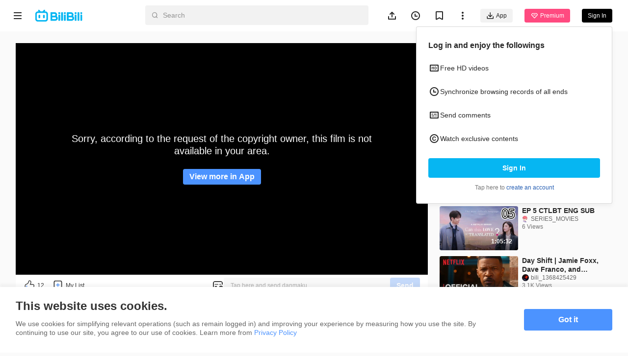

--- FILE ---
content_type: text/html
request_url: https://www.bilibili.tv/en/video/2001250306?bstar_from=bstar-web.ugc-video-detail.related-recommend.all
body_size: 10485
content:
<!DOCTYPE html>
<html lang="en" style="background: #fafafa" data-head-attrs="lang,style" lang="en">
  <head>
    <script type="module" crossorigin src="//p.bstarstatic.com/fe-static/bstar-web-new/client/assets/polyfills-395bdbc3.js"></script>

    <script>window.__BSTAR__METADATA__={version:"1.47.0-beta02"}</script>

    <meta charset="UTF-8" />
    <meta name="spm_prefix" content="0">
    <meta name="referrer" content="no-referrer-when-downgrade">
    <meta name="viewport" content="width=device-width, user-scalable=no, initial-scale=1.0, maximum-scale=1.0, minimum-scale=1.0, viewport-fit=cover">
    <title>Making Of ALL OF US ARE DEAD Part 3 - Best Of Behind The Scenes &amp; Funny Cast Moments | Netflix - BiliBili</title><meta name="keywords" content="Making Of ALL OF US ARE DEAD Part 3 - Best Of Behind The Scenes & Funny Cast Moments | Netflix - BiliBili,BiliBili,free anime,anime,Top Anime,BL,GL,cosplay,SubThai"><meta name="description" content="Making Of ALL OF US ARE DEAD Part 3 - Best Of Behind The Scenes & Funny Cast Moments | Netflix, Southeast Asia\'s leading anime, comics, and games (ACG) community where people can create, watch and share engaging videos."><link rel="canonical" href="https://www.bilibili.tv/en/video/2001250306"><link rel="alternate" href="https://www.bilibili.tv/en/video/2001250306" hreflang="en"><link rel="alternate" href="https://www.bilibili.tv/th/video/2001250306" hreflang="th-th"><link rel="alternate" href="https://www.bilibili.tv/vi/video/2001250306" hreflang="vi-vn"><link rel="alternate" href="https://www.bilibili.tv/id/video/2001250306" hreflang="id-id"><link rel="alternate" href="https://www.bilibili.tv/ms/video/2001250306" hreflang="ms-my"><link rel="alternate" href="https://www.bilibili.tv/ar/video/2001250306" hreflang="ar"><meta property="og:type" content="website"><meta property="og:title" content="Making Of ALL OF US ARE DEAD Part 3 - Best Of Behind The Scenes & Funny Cast Moments | Netflix | bilibili"><meta property="og:locale" content="en"><meta property="og:description" content=" "><meta property="og:url" content="https://www.bilibili.tv/en/video/2001250306?bstar_from=share"><meta property="og:video" content="https://www.bilibili.tv/en/video/2001250306?bstar_from=share"><meta property="og:video:url" content="https://www.bilibili.tv/en/video/2001250306?bstar_from=share"><meta property="og:video:type" content="video/mp4"><meta property="og:video:width" content="600"><meta property="og:video:height" content="338"><meta property="og:image" content="https://p.bstarstatic.com/ugc/6ea75634088e0399ab674b486d16556e952b05b1.jpg?x-oss-process=image%2Fresize%2Cw_600%2Fcrop%2Cmid%2Cw_600%2Ch_315%2Fformat%2Cwebp%2Fquality%2CQ_90%2Fwatermark%2Cimage_bWFuYWdlbWVudC9hYWVkYjRmMjgyN2Q0ZWUxNDlkYzMyZDg0MTE3ZWFmMC5wbmc_eC1vc3MtcHJvY2Vzcz1pbWFnZS9yZXNpemUsUF8yMA%2Cshadow_70%2Cg_ne%2Cx_22%2Cy_16%2Fwatermark%2Cimage_bWFuYWdlbWVudC8yM2FkMzc5ODYxNjZhMGQwY2Y5NjAwZDI1NWE4OWNmNC5wbmc_eC1vc3MtcHJvY2Vzcz1pbWFnZS9yZXNpemUsUF8yMA%2Cg_center"><meta property="og:image:width" content="600"><meta property="og:image:height" content="315"><link rel="apple-touch-icon" href="https://p.bstarstatic.com/ugc/6ea75634088e0399ab674b486d16556e952b05b1.jpg?x-oss-process=image%252Fresize%252Cw_600%252Fcrop%252Cmid%252Cw_600%252Ch_315%252Fformat%252Cwebp%252Fquality%252CQ_90%252Fwatermark%252Cimage_bWFuYWdlbWVudC9hYWVkYjRmMjgyN2Q0ZWUxNDlkYzMyZDg0MTE3ZWFmMC5wbmc_eC1vc3MtcHJvY2Vzcz1pbWFnZS9yZXNpemUsUF8yMA%252Cshadow_70%252Cg_ne%252Cx_22%252Cy_16%252Fwatermark%252Cimage_bWFuYWdlbWVudC8yM2FkMzc5ODYxNjZhMGQwY2Y5NjAwZDI1NWE4OWNmNC5wbmc_eC1vc3MtcHJvY2Vzcz1pbWFnZS9yZXNpemUsUF8yMA%252Cg_center"><script type="application/ld+json">[{"@context":"https://schema.org","@type":"Organization","url":"https://www.bilibili.tv","logo":"https://p.bstarstatic.com/fe-static/bstar-web/assets/top_logo.svg"},{"@context":"https://schema.org","@type":"BreadcrumbList","itemListElement":[{"@type":"ListItem","position":1,"name":"BiliBili","item":"https://www.bilibili.tv/en"},{"@type":"ListItem","position":2,"name":"Making Of ALL OF US ARE DEAD Part 3 - Best Of Behind The Scenes & Funny Cast Moments | Netflix - BiliBili"}]},{"@context":"https://schema.org","@type":"VideoObject","name":"Making Of ALL OF US ARE DEAD Part 3 - Best Of Behind The Scenes & Funny Cast Moments | Netflix - BiliBili","description":"Making Of ALL OF US ARE DEAD Part 3 - Best Of Behind The Scenes & Funny Cast Moments | Netflix - BiliBili","thumbnailUrl":"https://pic.bstarstatic.com/ugc/6ea75634088e0399ab674b486d16556e952b05b1.jpg","uploadDate":"2022-02-24T10:58:20Z","regions":{}}]</script><meta name="head:count" content="24">
    <link rel="preconnect" href="//p.bstarstatic.com/" crossorigin>
    <link rel="dns-prefetch" href="//pic.bstarstatic.com/" crossorigin>
    <link rel="icon" type="image/vnd.microsoft.icon" href="//p.bstarstatic.com/fe-static/deps/bilibili_tv.ico?v=1">
    <!-- <link rel="preload" href="//p.bstarstatic.com/fe-lib/player/NotoSans-DroidSansThai_Bold.woff2" as="font" type="font/woff2" crossorigin> -->
    <!-- <script async src="https://securepubads.g.doubleclick.net/tag/js/gpt.js"></script> -->
    <link rel="stylesheet" href="//p.bstarstatic.com/fe-static/bstar-web-new/client/assets/index-0f9237e6.css"><link rel="stylesheet" href="//p.bstarstatic.com/fe-static/bstar-web-new/client/assets/ugc-d0be3885.css"><link rel="stylesheet" href="//p.bstarstatic.com/fe-static/bstar-web-new/client/assets/style-640243e2.css"><link rel="stylesheet" href="//p.bstarstatic.com/fe-static/bstar-web-new/client/assets/meta-intro-8b49314a.css"><link rel="stylesheet" href="//p.bstarstatic.com/fe-static/bstar-web-new/client/assets/user-615fae61.css"><link rel="stylesheet" href="//p.bstarstatic.com/fe-static/bstar-web-new/client/assets/index-517efd10.css"><link rel="stylesheet" href="//p.bstarstatic.com/fe-static/bstar-web-new/client/assets/useError-5a77f57b.css"><link rel="stylesheet" href="//p.bstarstatic.com/fe-static/bstar-web-new/client/assets/entry-pc-7837bbe3.css"><link rel="stylesheet" href="//p.bstarstatic.com/fe-static/bstar-web-new/client/assets/popper-3aa7b8a2.css"><link rel="stylesheet" href="//p.bstarstatic.com/fe-static/bstar-web-new/client/assets/feedback-list-504c487d.css"><link rel="stylesheet" href="//p.bstarstatic.com/fe-static/bstar-web-new/client/assets/section-title-d1b18125.css"><link rel="stylesheet" href="//p.bstarstatic.com/fe-static/bstar-web-new/client/assets/tabs-3b89f1f6.css"><link rel="modulepreload" href="//p.bstarstatic.com/fe-static/bstar-web-new/client/assets/dash-player-a9230eee.js"><link rel="modulepreload" href="//p.bstarstatic.com/fe-static/bstar-web-new/client/assets/biliintl-player-0671dc20.js">
    <!-- Google Tag Manager -->
    <!-- <script>
      (function(w,d,s,l,i){w[l]=w[l]||[];w[l].push({'gtm.start':
          new Date().getTime(),event:'gtm.js'});var f=d.getElementsByTagName(s)[0],
        j=d.createElement(s),dl=l!='dataLayer'?'&l='+l:'';j.async=true;j.src=
        'https://www.googletagmanager.com/gtm.js?id='+i+dl;f.parentNode.insertBefore(j,f);
      })(window,document,'script','dataLayer','GTM-PT9X55H');
    </script> -->
    <!-- End Google Tag Manager -->
    <script type="module" crossorigin src="//p.bstarstatic.com/fe-static/bstar-web-new/client/assets/index-440651b2.js"></script>
    <link rel="modulepreload" crossorigin href="//p.bstarstatic.com/fe-static/bstar-web-new/client/assets/log-report-4c01fcc3.js">
    
    
    <link rel="modulepreload" crossorigin href="//p.bstarstatic.com/fe-static/bstar-web-new/client/assets/vendor-cd847555.js">
    
    
    
    
    <link rel="modulepreload" crossorigin href="//p.bstarstatic.com/fe-static/bstar-web-new/client/assets/biliintl-player-0671dc20.js">
    <link rel="modulepreload" crossorigin href="//p.bstarstatic.com/fe-static/bstar-web-new/client/assets/intlify-ef554058.js">
    <link rel="modulepreload" crossorigin href="//p.bstarstatic.com/fe-static/bstar-web-new/client/assets/i18n-93a3caed.js">
    <link rel="stylesheet" href="//p.bstarstatic.com/fe-static/bstar-web-new/client/assets/index-9c8054b8.css">
    <script type="module">import.meta.url;import("_").catch(()=>1);async function* g(){};if(location.protocol!="file:"){window.__vite_is_modern_browser=true}</script>
    <script type="module">!function(){if(window.__vite_is_modern_browser)return;console.warn("vite: loading legacy chunks, syntax error above and the same error below should be ignored");var e=document.getElementById("vite-legacy-polyfill"),n=document.createElement("script");n.src=e.src,n.onload=function(){System.import(document.getElementById('vite-legacy-entry').getAttribute('data-src'))},document.body.appendChild(n)}();</script>
  </head>
  <body data-head-attrs="">
    <div id="app"><!--[--><div class="bstar-web"><div class="layout layout-grey" style="--c4d0fb7e:100vh - 82px - 0px;" data-v-ae07d1e6><span data-v-ae07d1e6></span><section class="layout__body layout__body--play" data-v-ae07d1e6><span data-v-ae07d1e6></span><main class="layout__content layout__content--play" data-v-ae07d1e6><!--[--><div class="ugc" style="--2fa6be47:64px;--6976127a:10;" data-v-fab86a0e><section class="video-play" data-v-fab86a0e><div class="video-play__player" data-v-fab86a0e><!----><!--[--><div class="ugc__player" dir="ltr"><div class="bstar-player" errormsg data-v-8ca2993f><section class="bstar-player__main" data-v-8ca2993f><img class="bstar-player__main-bg" src="//p.bstarstatic.com/fe-static/bstar-web-new/client/assets/black-bg-49c43c90.png" loading="eager" alt="" data-v-8ca2993f><div id="bilibiliPlayer" class="player" data-v-8ca2993f></div></section></div></div><!--]--><!--[--><!--]--><!--[--><section class="interactive" data-v-fab86a0e data-v-aa5efea0><div class="interactive__actions" data-v-aa5efea0><button class="interactive__btn interactive__like" data-v-aa5efea0><span class="interactive__text" data-v-aa5efea0>12</span></button><button class="interactive__btn interactive__fav" data-v-aa5efea0><span class="interactive__text" data-v-aa5efea0>My List</span></button><!----><div class="bstar-danmaku-bar" data-v-aa5efea0 data-v-2780f96f><div class="bstar-tooltip" data-v-2780f96f data-v-9bfba902 data-v-0b5c8cfd><div class="bstar-tooltip__body-reference" data-v-9bfba902><!--[--><img class="bstar-danmaku__icon" src="[data-uri]" alt="danmaku icon" data-v-0b5c8cfd><!--]--></div><!----></div><div class="bstar-danmaku-bar__main" data-v-2780f96f><input value="" type="text" disabled placeholder="Tap here and send danmaku" data-v-2780f96f><div class="bstar-danmaku-bar__suffix" data-v-2780f96f></div><button type="button" class="bstar-button bstar-button--default bstar-button--color-default bstar-button--disabled bstar-danmaku-bar__button" disabled data-v-2780f96f><!----><!--[-->Send<!--]--></button></div></div></div><!----></section><!--]--></div><!----><div class="video-play__meta" data-v-fab86a0e><!--[--><!--[--><section class="bstar-meta bstar-meta--ugc"><header><h1 class="bstar-meta__title"><!--[-->Making Of ALL OF US ARE DEAD Part 3 - Best Of Behind The Scenes &amp; Funny Cast Moments | Netflix<!--]--></h1><div class="feedback-entry" style="--417390cb:url(//p.bstarstatic.com/fe-static/bstar-web-new/client/assets/feedback-869b42fc.svg);" data-v-42bcfcb0><div class="bstar-popper feedback-entry__popper" data-v-42bcfcb0 data-v-b87d834d><div class="bstar-popper__reference" style="" data-v-b87d834d><!--[--><i class="feedback-entry__icon feedback-entry__icon--more" data-v-42bcfcb0></i><!--]--></div><div class="bstar-popper__content bstar-popper__content--slider" data-v-b87d834d><!--[--><ul class="feedback-list" data-v-42bcfcb0 data-v-d38e7683><!--[--><li class="feedback-list__item" data-v-d38e7683><img class="feedback-list__icon" src="//p.bstarstatic.com/fe-static/bstar-web-new/client/assets/feedback-869b42fc.svg" alt="Feedback" data-v-d38e7683> Feedback</li><li class="feedback-list__item" data-v-d38e7683><img class="feedback-list__icon" src="//p.bstarstatic.com/fe-static/bstar-web-new/client/assets/icon_report-32bc9553.svg" alt="Report" data-v-d38e7683> Report</li><!--]--></ul><!--]--></div></div></div></header><div class="bstar-meta__info"><div class="bstar-meta__tips"><div><p class="bstar-meta__tips-left"><!----><span class="bstar-meta-text bstar-meta-views">2.1K Views</span><span style="display:none;" class="bstar-meta-text bstar-meta-vip"><i class="bstar-meta-icon bstar-meta-icon--vip"></i> Premium</span><!----><span style="" class="bstar-meta-text">Feb 23, 2022</span></p><!----></div><!----></div><div style="display:none;" class="bstar-meta__tags"><!--[--><!--]--></div></div><main style="" class="bstar-meta__main"><section class="bstar-meta__main-left" style="max-height:100%;"><!----><div style="display:none;" class="bstar-meta__desc"></div><div class="warn-tip bstar-meta__forbidden" data-v-7f4eff87><img class="warn-tip__icon" src="//p.bstarstatic.com/fe-static/bstar-web-new/client/assets/icon_repost_forbidden-8487c804.svg" alt="warn icon" data-v-7f4eff87><span class="warn-tip__text" data-v-7f4eff87>Repost is prohibited without the creator&#39;s permission.</span></div><div class="bstar-meta__extra"><div style="display:none;" class="bstar-meta__desc bstar-meta--gap"></div><!----></div></section><section style="" class="bstar-meta__main-right"><div class="bstar-tooltip" data-v-9bfba902><div class="bstar-tooltip__body-reference" data-v-9bfba902><!--[--><i class="bstar-meta-icon bstar-meta-icon--fold" style="display:none;"></i><!--]--></div><!----></div></section></main></section><section class="bstar-meta-up-follow"><a class="bstar-avatar bstar-meta-up-follow__avatar" style="width:40px;height:40px;" href="//www.bilibili.tv/en/space/1697224292" target="_self"><picture class="bstar-image bstar-avatar__image"><!----><source srcset="https://pic.bstarstatic.com/face/e2b0f606841e96f33a5b92f042b0cfdfd29faef3.jpg@80w_80h_1e_1c_90q.webp" type="image/webp"><img class="bstar-image__img" src="https://pic.bstarstatic.com/face/e2b0f606841e96f33a5b92f042b0cfdfd29faef3.jpg@80w_80h_1e_1c_90q" alt="creator avatar" loading="lazy"></picture><!----><!----></a><div class="bstar-meta-up-follow__user-info"><a class="bstar-meta-up-follow__nickName" href="//www.bilibili.tv/en/space/1697224292">KOEI TECMO AMERICA <!----></a><div class="bstar-meta-up-follow__detail">44 Followers · 136 Videos</div></div><div class="bstar-meta-up-follow__btns"><button type="button" class="bstar-button bstar-button--default bstar-button--color-default bstar-button--bold follow-button" data-v-e4460308><!----><!--[-->Follow<!--]--></button></div></section><!--]--><!--]--></div><div class="video-player__right video-player__right--ugc" data-v-fab86a0e><!--[--><!--[--><!--]--><!----><!----><!--]--><!----><div class="video-player__recommends" data-v-fab86a0e><!--[--><section class="recommends" data-v-fab86a0e style="--617b8064:0px;" data-v-a25516c0><div class="section-title" data-v-a25516c0 data-v-0eeb64dd><h3 class="section-title__text" data-v-0eeb64dd><!--[-->Recommended for You<!--]--></h3><!--[--><!--]--></div><ul class="bstar-tab bstar-tab--solid recommends__tab" data-v-a25516c0 style="--e77fb4fe:8px;" data-v-eb771a7d><!--[--><li class="bstar-tab__item active" data-v-eb771a7d><!--[-->All<!--]--></li><li class="bstar-tab__item" data-v-eb771a7d><!--[-->Anime<!--]--></li><!--]--></ul><div class="recommends__list" data-v-a25516c0><!--[--><!--[--><div class="recommends__card" data-v-a25516c0><div class="bstar-video-card bstar-video-card--column bstar-video-card--ugc" style="grid-template-columns:160px 1fr;" data-v-a25516c0><div class="bstar-video-card__cover-wrap"><div class="bstar-video-card__cover bstar-video-card__cover--small" style="width:160px;height:90px;"><a href="//www.bilibili.tv/en/video/4790432350208594?bstar_from=bstar-web.ugc-video-detail.related-recommend.all" target="_self" class="bstar-video-card__cover-link"><div class="bstar-video-card__cover-delay"></div></a><!--[--><div class="bstar-video-card__cover-mask"><span class="bstar-video-card__cover-mask-text bstar-video-card__cover-mask-text--bold">3:19</span><!----></div><!--]--><!----><!----><!----></div><!----></div><div class="bstar-video-card__text-wrap"><div class="bstar-video-card__text bstar-video-card__text--column" data-v-6b1f0f3b><!--[--><!--[--><p class="bstar-video-card__title bstar-video-card__title--small bstar-video-card__title--bold"><a class="bstar-video-card__title-text" href="//www.bilibili.tv/en/video/4790432350208594?bstar_from=bstar-web.ugc-video-detail.related-recommend.all" target="_self" style="--titleMaxLines:2;">Noah Centineo Takes You Behind the Scenes | The Recruit | Netflix Philippines</a><!----></p><!--]--><!--]--><!--[--><div class="bstar-video-card__user" data-v-6b1f0f3b><div data-v-6b1f0f3b></div><a class="bstar-video-card__nickname bstar-video-card__nickname--small" href="//www.bilibili.tv/en/space/2134803148" target="_blank" data-v-6b1f0f3b><span>Netflix Philippines</span><!----></a></div><p class="bstar-video-card__desc bstar-video-card__desc--small" style="--descMaxLines:2;" data-v-6b1f0f3b><!--[-->26 Views<!--]--></p><!----><!--]--></div></div></div></div><div class="recommends__card" data-v-a25516c0><div class="bstar-video-card bstar-video-card--column bstar-video-card--ugc" style="grid-template-columns:160px 1fr;" data-v-a25516c0><div class="bstar-video-card__cover-wrap"><div class="bstar-video-card__cover bstar-video-card__cover--small" style="width:160px;height:90px;"><a href="//www.bilibili.tv/en/video/4798242518079488?bstar_from=bstar-web.ugc-video-detail.related-recommend.all" target="_self" class="bstar-video-card__cover-link"><div class="bstar-video-card__cover-delay"></div></a><!--[--><div class="bstar-video-card__cover-mask"><span class="bstar-video-card__cover-mask-text bstar-video-card__cover-mask-text--bold">1:05:32</span><!----></div><!--]--><!----><!----><!----></div><!----></div><div class="bstar-video-card__text-wrap"><div class="bstar-video-card__text bstar-video-card__text--column" data-v-6b1f0f3b><!--[--><!--[--><p class="bstar-video-card__title bstar-video-card__title--small bstar-video-card__title--bold"><a class="bstar-video-card__title-text" href="//www.bilibili.tv/en/video/4798242518079488?bstar_from=bstar-web.ugc-video-detail.related-recommend.all" target="_self" style="--titleMaxLines:2;">EP 5 CTLBT ENG SUB</a><!----></p><!--]--><!--]--><!--[--><div class="bstar-video-card__user" data-v-6b1f0f3b><div data-v-6b1f0f3b></div><a class="bstar-video-card__nickname bstar-video-card__nickname--small" href="//www.bilibili.tv/en/space/1369433121" target="_blank" data-v-6b1f0f3b><span>SERIES_MOVIES</span><!----></a></div><p class="bstar-video-card__desc bstar-video-card__desc--small" style="--descMaxLines:2;" data-v-6b1f0f3b><!--[-->6 Views<!--]--></p><!----><!--]--></div></div></div></div><div class="recommends__card" data-v-a25516c0><div class="bstar-video-card bstar-video-card--column bstar-video-card--ugc" style="grid-template-columns:160px 1fr;" data-v-a25516c0><div class="bstar-video-card__cover-wrap"><div class="bstar-video-card__cover bstar-video-card__cover--small" style="width:160px;height:90px;"><a href="//www.bilibili.tv/en/video/2047420180?bstar_from=bstar-web.ugc-video-detail.related-recommend.all" target="_self" class="bstar-video-card__cover-link"><div class="bstar-video-card__cover-delay"></div></a><!--[--><div class="bstar-video-card__cover-mask"><span class="bstar-video-card__cover-mask-text bstar-video-card__cover-mask-text--bold">2:52</span><!----></div><!--]--><!----><!----><!----></div><!----></div><div class="bstar-video-card__text-wrap"><div class="bstar-video-card__text bstar-video-card__text--column" data-v-6b1f0f3b><!--[--><!--[--><p class="bstar-video-card__title bstar-video-card__title--small bstar-video-card__title--bold"><a class="bstar-video-card__title-text" href="//www.bilibili.tv/en/video/2047420180?bstar_from=bstar-web.ugc-video-detail.related-recommend.all" target="_self" style="--titleMaxLines:2;">Day Shift | Jamie Foxx, Dave Franco, and Snoop Dogg | Official Trailer | Netflix</a><!----></p><!--]--><!--]--><!--[--><div class="bstar-video-card__user" data-v-6b1f0f3b><div data-v-6b1f0f3b></div><a class="bstar-video-card__nickname bstar-video-card__nickname--small" href="//www.bilibili.tv/en/space/1368425429" target="_blank" data-v-6b1f0f3b><span>bili_1368425429</span><!----></a></div><p class="bstar-video-card__desc bstar-video-card__desc--small" style="--descMaxLines:2;" data-v-6b1f0f3b><!--[-->3.1K Views<!--]--></p><!----><!--]--></div></div></div></div><div class="recommends__card" data-v-a25516c0><div class="bstar-video-card bstar-video-card--column bstar-video-card--ugc" style="grid-template-columns:160px 1fr;" data-v-a25516c0><div class="bstar-video-card__cover-wrap"><div class="bstar-video-card__cover bstar-video-card__cover--small" style="width:160px;height:90px;"><a href="//www.bilibili.tv/en/video/2047320443?bstar_from=bstar-web.ugc-video-detail.related-recommend.all" target="_self" class="bstar-video-card__cover-link"><div class="bstar-video-card__cover-delay"></div></a><!--[--><div class="bstar-video-card__cover-mask"><span class="bstar-video-card__cover-mask-text bstar-video-card__cover-mask-text--bold">4:17</span><!----></div><!--]--><!----><!----><!----></div><!----></div><div class="bstar-video-card__text-wrap"><div class="bstar-video-card__text bstar-video-card__text--column" data-v-6b1f0f3b><!--[--><!--[--><p class="bstar-video-card__title bstar-video-card__title--small bstar-video-card__title--bold"><a class="bstar-video-card__title-text" href="//www.bilibili.tv/en/video/2047320443?bstar_from=bstar-web.ugc-video-detail.related-recommend.all" target="_self" style="--titleMaxLines:2;">all of us are dead hindi mix 💗 new korean mix hindi song 💗 Chinese mix hindi song💗 school love story</a><!----></p><!--]--><!--]--><!--[--><div class="bstar-video-card__user" data-v-6b1f0f3b><div data-v-6b1f0f3b></div><a class="bstar-video-card__nickname bstar-video-card__nickname--small" href="//www.bilibili.tv/en/space/1697224292" target="_blank" data-v-6b1f0f3b><span>KOEI TECMO AMERICA</span><!----></a></div><p class="bstar-video-card__desc bstar-video-card__desc--small" style="--descMaxLines:2;" data-v-6b1f0f3b><!--[-->495 Views<!--]--></p><!----><!--]--></div></div></div></div><div class="recommends__card" data-v-a25516c0><div class="bstar-video-card bstar-video-card--column bstar-video-card--ugc" style="grid-template-columns:160px 1fr;" data-v-a25516c0><div class="bstar-video-card__cover-wrap"><div class="bstar-video-card__cover bstar-video-card__cover--small" style="width:160px;height:90px;"><a href="//www.bilibili.tv/en/video/2002880892?bstar_from=bstar-web.ugc-video-detail.related-recommend.all" target="_self" class="bstar-video-card__cover-link"><div class="bstar-video-card__cover-delay"></div></a><!--[--><div class="bstar-video-card__cover-mask"><span class="bstar-video-card__cover-mask-text bstar-video-card__cover-mask-text--bold">10:27</span><!----></div><!--]--><!----><!----><!----></div><!----></div><div class="bstar-video-card__text-wrap"><div class="bstar-video-card__text bstar-video-card__text--column" data-v-6b1f0f3b><!--[--><!--[--><p class="bstar-video-card__title bstar-video-card__title--small bstar-video-card__title--bold"><a class="bstar-video-card__title-text" href="//www.bilibili.tv/en/video/2002880892?bstar_from=bstar-web.ugc-video-detail.related-recommend.all" target="_self" style="--titleMaxLines:2;">มัธยมซอมบี้ (All of Us Are Dead) | ทำความรู้จักนักแสดง | Netflix</a><!----></p><!--]--><!--]--><!--[--><div class="bstar-video-card__user" data-v-6b1f0f3b><div data-v-6b1f0f3b></div><a class="bstar-video-card__nickname bstar-video-card__nickname--small" href="//www.bilibili.tv/en/space/1697224292" target="_blank" data-v-6b1f0f3b><span>KOEI TECMO AMERICA</span><!----></a></div><p class="bstar-video-card__desc bstar-video-card__desc--small" style="--descMaxLines:2;" data-v-6b1f0f3b><!--[-->871 Views<!--]--></p><!----><!--]--></div></div></div></div><div class="recommends__card" data-v-a25516c0><div class="bstar-video-card bstar-video-card--column bstar-video-card--ugc" style="grid-template-columns:160px 1fr;" data-v-a25516c0><div class="bstar-video-card__cover-wrap"><div class="bstar-video-card__cover bstar-video-card__cover--small" style="width:160px;height:90px;"><a href="//www.bilibili.tv/en/video/2005226214?bstar_from=bstar-web.ugc-video-detail.related-recommend.all" target="_self" class="bstar-video-card__cover-link"><div class="bstar-video-card__cover-delay"></div></a><!--[--><div class="bstar-video-card__cover-mask"><span class="bstar-video-card__cover-mask-text bstar-video-card__cover-mask-text--bold">1:19</span><!----></div><!--]--><!----><!----><!----></div><!----></div><div class="bstar-video-card__text-wrap"><div class="bstar-video-card__text bstar-video-card__text--column" data-v-6b1f0f3b><!--[--><!--[--><p class="bstar-video-card__title bstar-video-card__title--small bstar-video-card__title--bold"><a class="bstar-video-card__title-text" href="//www.bilibili.tv/en/video/2005226214?bstar_from=bstar-web.ugc-video-detail.related-recommend.all" target="_self" style="--titleMaxLines:2;">Secret love song X Unconditionally &quot;ALL OF US ARE DEAD&quot; Cheong-san — On-jo</a><!----></p><!--]--><!--]--><!--[--><div class="bstar-video-card__user" data-v-6b1f0f3b><div data-v-6b1f0f3b></div><a class="bstar-video-card__nickname bstar-video-card__nickname--small" href="//www.bilibili.tv/en/space/1697224292" target="_blank" data-v-6b1f0f3b><span>KOEI TECMO AMERICA</span><!----></a></div><p class="bstar-video-card__desc bstar-video-card__desc--small" style="--descMaxLines:2;" data-v-6b1f0f3b><!--[-->261 Views<!--]--></p><!----><!--]--></div></div></div></div><div class="recommends__card" data-v-a25516c0><div class="bstar-video-card bstar-video-card--column bstar-video-card--ugc" style="grid-template-columns:160px 1fr;" data-v-a25516c0><div class="bstar-video-card__cover-wrap"><div class="bstar-video-card__cover bstar-video-card__cover--small" style="width:160px;height:90px;"><a href="//www.bilibili.tv/en/video/2004071328?bstar_from=bstar-web.ugc-video-detail.related-recommend.all" target="_self" class="bstar-video-card__cover-link"><div class="bstar-video-card__cover-delay"></div></a><!--[--><div class="bstar-video-card__cover-mask"><span class="bstar-video-card__cover-mask-text bstar-video-card__cover-mask-text--bold">1:19</span><!----></div><!--]--><!----><!----><!----></div><!----></div><div class="bstar-video-card__text-wrap"><div class="bstar-video-card__text bstar-video-card__text--column" data-v-6b1f0f3b><!--[--><!--[--><p class="bstar-video-card__title bstar-video-card__title--small bstar-video-card__title--bold"><a class="bstar-video-card__title-text" href="//www.bilibili.tv/en/video/2004071328?bstar_from=bstar-web.ugc-video-detail.related-recommend.all" target="_self" style="--titleMaxLines:2;">All of us are dead! Campfire Song (Lyrics) #allofusaredead #지금우리학교는 #campfiresong</a><!----></p><!--]--><!--]--><!--[--><div class="bstar-video-card__user" data-v-6b1f0f3b><div data-v-6b1f0f3b></div><a class="bstar-video-card__nickname bstar-video-card__nickname--small" href="//www.bilibili.tv/en/space/1697224292" target="_blank" data-v-6b1f0f3b><span>KOEI TECMO AMERICA</span><!----></a></div><p class="bstar-video-card__desc bstar-video-card__desc--small" style="--descMaxLines:2;" data-v-6b1f0f3b><!--[-->125 Views<!--]--></p><!----><!--]--></div></div></div></div><div class="recommends__card" data-v-a25516c0><div class="bstar-video-card bstar-video-card--column bstar-video-card--ugc" style="grid-template-columns:160px 1fr;" data-v-a25516c0><div class="bstar-video-card__cover-wrap"><div class="bstar-video-card__cover bstar-video-card__cover--small" style="width:160px;height:90px;"><a href="//www.bilibili.tv/en/video/2008085647?bstar_from=bstar-web.ugc-video-detail.related-recommend.all" target="_self" class="bstar-video-card__cover-link"><div class="bstar-video-card__cover-delay"></div></a><!--[--><div class="bstar-video-card__cover-mask"><span class="bstar-video-card__cover-mask-text bstar-video-card__cover-mask-text--bold">1:19</span><!----></div><!--]--><!----><!----><!----></div><!----></div><div class="bstar-video-card__text-wrap"><div class="bstar-video-card__text bstar-video-card__text--column" data-v-6b1f0f3b><!--[--><!--[--><p class="bstar-video-card__title bstar-video-card__title--small bstar-video-card__title--bold"><a class="bstar-video-card__title-text" href="//www.bilibili.tv/en/video/2008085647?bstar_from=bstar-web.ugc-video-detail.related-recommend.all" target="_self" style="--titleMaxLines:2;">Campfire Song - All of Us Are Dead Episode 8 Lyrics (Color Coded Lyrics Han/Rom/Eng)</a><!----></p><!--]--><!--]--><!--[--><div class="bstar-video-card__user" data-v-6b1f0f3b><div data-v-6b1f0f3b></div><a class="bstar-video-card__nickname bstar-video-card__nickname--small" href="//www.bilibili.tv/en/space/1697224292" target="_blank" data-v-6b1f0f3b><span>KOEI TECMO AMERICA</span><!----></a></div><p class="bstar-video-card__desc bstar-video-card__desc--small" style="--descMaxLines:2;" data-v-6b1f0f3b><!--[-->641 Views<!--]--></p><!----><!--]--></div></div></div></div><div class="recommends__card" data-v-a25516c0><div class="bstar-video-card bstar-video-card--column bstar-video-card--ugc" style="grid-template-columns:160px 1fr;" data-v-a25516c0><div class="bstar-video-card__cover-wrap"><div class="bstar-video-card__cover bstar-video-card__cover--small" style="width:160px;height:90px;"><a href="//www.bilibili.tv/en/video/2044168706?bstar_from=bstar-web.ugc-video-detail.related-recommend.all" target="_self" class="bstar-video-card__cover-link"><div class="bstar-video-card__cover-delay"></div></a><!--[--><div class="bstar-video-card__cover-mask"><span class="bstar-video-card__cover-mask-text bstar-video-card__cover-mask-text--bold">10:12</span><!----></div><!--]--><!----><!----><!----></div><!----></div><div class="bstar-video-card__text-wrap"><div class="bstar-video-card__text bstar-video-card__text--column" data-v-6b1f0f3b><!--[--><!--[--><p class="bstar-video-card__title bstar-video-card__title--small bstar-video-card__title--bold"><a class="bstar-video-card__title-text" href="//www.bilibili.tv/en/video/2044168706?bstar_from=bstar-web.ugc-video-detail.related-recommend.all" target="_self" style="--titleMaxLines:2;">Taylor Swift -All Too Well Lyrics Video [10 min version]</a><!----></p><!--]--><!--]--><!--[--><div class="bstar-video-card__user" data-v-6b1f0f3b><div data-v-6b1f0f3b></div><a class="bstar-video-card__nickname bstar-video-card__nickname--small" href="//www.bilibili.tv/en/space/1697224292" target="_blank" data-v-6b1f0f3b><span>KOEI TECMO AMERICA</span><!----></a></div><p class="bstar-video-card__desc bstar-video-card__desc--small" style="--descMaxLines:2;" data-v-6b1f0f3b><!--[-->4.0K Views<!--]--></p><!----><!--]--></div></div></div></div><div class="recommends__card" data-v-a25516c0><div class="bstar-video-card bstar-video-card--column bstar-video-card--ugc" style="grid-template-columns:160px 1fr;" data-v-a25516c0><div class="bstar-video-card__cover-wrap"><div class="bstar-video-card__cover bstar-video-card__cover--small" style="width:160px;height:90px;"><a href="//www.bilibili.tv/en/video/2045758109?bstar_from=bstar-web.ugc-video-detail.related-recommend.all" target="_self" class="bstar-video-card__cover-link"><div class="bstar-video-card__cover-delay"></div></a><!--[--><div class="bstar-video-card__cover-mask"><span class="bstar-video-card__cover-mask-text bstar-video-card__cover-mask-text--bold">1:03</span><!----></div><!--]--><!----><!----><!----></div><!----></div><div class="bstar-video-card__text-wrap"><div class="bstar-video-card__text bstar-video-card__text--column" data-v-6b1f0f3b><!--[--><!--[--><p class="bstar-video-card__title bstar-video-card__title--small bstar-video-card__title--bold"><a class="bstar-video-card__title-text" href="//www.bilibili.tv/en/video/2045758109?bstar_from=bstar-web.ugc-video-detail.related-recommend.all" target="_self" style="--titleMaxLines:2;">D.P.｜Teaser Trailer🎬｜Netflix Series (ft. Jung Hae-in, Koo Kyo-hwan, Kim Sung-kyun, Son Seok-koo)</a><!----></p><!--]--><!--]--><!--[--><div class="bstar-video-card__user" data-v-6b1f0f3b><div data-v-6b1f0f3b></div><a class="bstar-video-card__nickname bstar-video-card__nickname--small" href="//www.bilibili.tv/en/space/1595743692" target="_blank" data-v-6b1f0f3b><span>ZAPZEE Official</span><!----></a></div><p class="bstar-video-card__desc bstar-video-card__desc--small" style="--descMaxLines:2;" data-v-6b1f0f3b><!--[-->149 Views<!--]--></p><!----><!--]--></div></div></div></div><div class="recommends__card" data-v-a25516c0><div class="bstar-video-card bstar-video-card--column bstar-video-card--ugc" style="grid-template-columns:160px 1fr;" data-v-a25516c0><div class="bstar-video-card__cover-wrap"><div class="bstar-video-card__cover bstar-video-card__cover--small" style="width:160px;height:90px;"><a href="//www.bilibili.tv/en/video/2003762592?bstar_from=bstar-web.ugc-video-detail.related-recommend.all" target="_self" class="bstar-video-card__cover-link"><div class="bstar-video-card__cover-delay"></div></a><!--[--><div class="bstar-video-card__cover-mask"><span class="bstar-video-card__cover-mask-text bstar-video-card__cover-mask-text--bold">17:51</span><!----></div><!--]--><!----><!----><!----></div><!----></div><div class="bstar-video-card__text-wrap"><div class="bstar-video-card__text bstar-video-card__text--column" data-v-6b1f0f3b><!--[--><!--[--><p class="bstar-video-card__title bstar-video-card__title--small bstar-video-card__title--bold"><a class="bstar-video-card__title-text" href="//www.bilibili.tv/en/video/2003762592?bstar_from=bstar-web.ugc-video-detail.related-recommend.all" target="_self" style="--titleMaxLines:2;">netflix movie: the perfect date (reaction) is the one that makes me hate prom all over again</a><!----></p><!--]--><!--]--><!--[--><div class="bstar-video-card__user" data-v-6b1f0f3b><div data-v-6b1f0f3b></div><a class="bstar-video-card__nickname bstar-video-card__nickname--small" href="//www.bilibili.tv/en/space/1176054671" target="_blank" data-v-6b1f0f3b><span>Noah Co</span><!----></a></div><p class="bstar-video-card__desc bstar-video-card__desc--small" style="--descMaxLines:2;" data-v-6b1f0f3b><!--[-->103 Views<!--]--></p><!----><!--]--></div></div></div></div><div class="recommends__card" data-v-a25516c0><div class="bstar-video-card bstar-video-card--column bstar-video-card--ugc" style="grid-template-columns:160px 1fr;" data-v-a25516c0><div class="bstar-video-card__cover-wrap"><div class="bstar-video-card__cover bstar-video-card__cover--small" style="width:160px;height:90px;"><a href="//www.bilibili.tv/en/video/2047334173?bstar_from=bstar-web.ugc-video-detail.related-recommend.all" target="_self" class="bstar-video-card__cover-link"><div class="bstar-video-card__cover-delay"></div></a><!--[--><div class="bstar-video-card__cover-mask"><span class="bstar-video-card__cover-mask-text bstar-video-card__cover-mask-text--bold">1:00</span><!----></div><!--]--><!----><!----><!----></div><!----></div><div class="bstar-video-card__text-wrap"><div class="bstar-video-card__text bstar-video-card__text--column" data-v-6b1f0f3b><!--[--><!--[--><p class="bstar-video-card__title bstar-video-card__title--small bstar-video-card__title--bold"><a class="bstar-video-card__title-text" href="//www.bilibili.tv/en/video/2047334173?bstar_from=bstar-web.ugc-video-detail.related-recommend.all" target="_self" style="--titleMaxLines:2;">The most heartbreaking scene in All of us are dead 😭 || All of us are dead edit #3</a><!----></p><!--]--><!--]--><!--[--><div class="bstar-video-card__user" data-v-6b1f0f3b><div data-v-6b1f0f3b></div><a class="bstar-video-card__nickname bstar-video-card__nickname--small" href="//www.bilibili.tv/en/space/1697224292" target="_blank" data-v-6b1f0f3b><span>KOEI TECMO AMERICA</span><!----></a></div><p class="bstar-video-card__desc bstar-video-card__desc--small" style="--descMaxLines:2;" data-v-6b1f0f3b><!--[-->235 Views<!--]--></p><!----><!--]--></div></div></div></div><div class="recommends__card" data-v-a25516c0><div class="bstar-video-card bstar-video-card--column bstar-video-card--ugc" style="grid-template-columns:160px 1fr;" data-v-a25516c0><div class="bstar-video-card__cover-wrap"><div class="bstar-video-card__cover bstar-video-card__cover--small" style="width:160px;height:90px;"><a href="//www.bilibili.tv/en/video/2046875304?bstar_from=bstar-web.ugc-video-detail.related-recommend.all" target="_self" class="bstar-video-card__cover-link"><div class="bstar-video-card__cover-delay"></div></a><!--[--><div class="bstar-video-card__cover-mask"><span class="bstar-video-card__cover-mask-text bstar-video-card__cover-mask-text--bold">3:35</span><!----></div><!--]--><!----><!----><!----></div><!----></div><div class="bstar-video-card__text-wrap"><div class="bstar-video-card__text bstar-video-card__text--column" data-v-6b1f0f3b><!--[--><!--[--><p class="bstar-video-card__title bstar-video-card__title--small bstar-video-card__title--bold"><a class="bstar-video-card__title-text" href="//www.bilibili.tv/en/video/2046875304?bstar_from=bstar-web.ugc-video-detail.related-recommend.all" target="_self" style="--titleMaxLines:2;">All Of Us Are Dead K-Drama OST || Hatred Is Contagious</a><!----></p><!--]--><!--]--><!--[--><div class="bstar-video-card__user" data-v-6b1f0f3b><div data-v-6b1f0f3b></div><a class="bstar-video-card__nickname bstar-video-card__nickname--small" href="//www.bilibili.tv/en/space/1697224292" target="_blank" data-v-6b1f0f3b><span>KOEI TECMO AMERICA</span><!----></a></div><p class="bstar-video-card__desc bstar-video-card__desc--small" style="--descMaxLines:2;" data-v-6b1f0f3b><!--[-->208 Views<!--]--></p><!----><!--]--></div></div></div></div><div class="recommends__card" data-v-a25516c0><div class="bstar-video-card bstar-video-card--column bstar-video-card--ugc" style="grid-template-columns:160px 1fr;" data-v-a25516c0><div class="bstar-video-card__cover-wrap"><div class="bstar-video-card__cover bstar-video-card__cover--small" style="width:160px;height:90px;"><a href="//www.bilibili.tv/en/video/2007270311?bstar_from=bstar-web.ugc-video-detail.related-recommend.all" target="_self" class="bstar-video-card__cover-link"><div class="bstar-video-card__cover-delay"></div></a><!--[--><div class="bstar-video-card__cover-mask"><span class="bstar-video-card__cover-mask-text bstar-video-card__cover-mask-text--bold">2:35</span><!----></div><!--]--><!----><!----><!----></div><!----></div><div class="bstar-video-card__text-wrap"><div class="bstar-video-card__text bstar-video-card__text--column" data-v-6b1f0f3b><!--[--><!--[--><p class="bstar-video-card__title bstar-video-card__title--small bstar-video-card__title--bold"><a class="bstar-video-card__title-text" href="//www.bilibili.tv/en/video/2007270311?bstar_from=bstar-web.ugc-video-detail.related-recommend.all" target="_self" style="--titleMaxLines:2;">All of Us Are Dead | Offizieller Trailer | Netflix</a><!----></p><!--]--><!--]--><!--[--><div class="bstar-video-card__user" data-v-6b1f0f3b><div data-v-6b1f0f3b></div><a class="bstar-video-card__nickname bstar-video-card__nickname--small" href="//www.bilibili.tv/en/space/1697224292" target="_blank" data-v-6b1f0f3b><span>KOEI TECMO AMERICA</span><!----></a></div><p class="bstar-video-card__desc bstar-video-card__desc--small" style="--descMaxLines:2;" data-v-6b1f0f3b><!--[-->141 Views<!--]--></p><!----><!--]--></div></div></div></div><div class="recommends__card" data-v-a25516c0><div class="bstar-video-card bstar-video-card--column bstar-video-card--ugc" style="grid-template-columns:160px 1fr;" data-v-a25516c0><div class="bstar-video-card__cover-wrap"><div class="bstar-video-card__cover bstar-video-card__cover--small" style="width:160px;height:90px;"><a href="//www.bilibili.tv/en/video/2049601609?bstar_from=bstar-web.ugc-video-detail.related-recommend.all" target="_self" class="bstar-video-card__cover-link"><div class="bstar-video-card__cover-delay"></div></a><!--[--><div class="bstar-video-card__cover-mask"><span class="bstar-video-card__cover-mask-text bstar-video-card__cover-mask-text--bold">3:51</span><!----></div><!--]--><!----><!----><!----></div><!----></div><div class="bstar-video-card__text-wrap"><div class="bstar-video-card__text bstar-video-card__text--column" data-v-6b1f0f3b><!--[--><!--[--><p class="bstar-video-card__title bstar-video-card__title--small bstar-video-card__title--bold"><a class="bstar-video-card__title-text" href="//www.bilibili.tv/en/video/2049601609?bstar_from=bstar-web.ugc-video-detail.related-recommend.all" target="_self" style="--titleMaxLines:2;">All of Us Are Dead Web Series End Music - K Drama All of Us Are Dead Theme Title Soundtrack Full 4K</a><!----></p><!--]--><!--]--><!--[--><div class="bstar-video-card__user" data-v-6b1f0f3b><div data-v-6b1f0f3b></div><a class="bstar-video-card__nickname bstar-video-card__nickname--small" href="//www.bilibili.tv/en/space/1697224292" target="_blank" data-v-6b1f0f3b><span>KOEI TECMO AMERICA</span><!----></a></div><p class="bstar-video-card__desc bstar-video-card__desc--small" style="--descMaxLines:2;" data-v-6b1f0f3b><!--[-->225 Views<!--]--></p><!----><!--]--></div></div></div></div><div class="recommends__card" data-v-a25516c0><div class="bstar-video-card bstar-video-card--column bstar-video-card--ugc" style="grid-template-columns:160px 1fr;" data-v-a25516c0><div class="bstar-video-card__cover-wrap"><div class="bstar-video-card__cover bstar-video-card__cover--small" style="width:160px;height:90px;"><a href="//www.bilibili.tv/en/video/2043281362?bstar_from=bstar-web.ugc-video-detail.related-recommend.all" target="_self" class="bstar-video-card__cover-link"><div class="bstar-video-card__cover-delay"></div></a><!--[--><div class="bstar-video-card__cover-mask"><span class="bstar-video-card__cover-mask-text bstar-video-card__cover-mask-text--bold">17:29</span><!----></div><!--]--><!----><!----><!----></div><!----></div><div class="bstar-video-card__text-wrap"><div class="bstar-video-card__text bstar-video-card__text--column" data-v-6b1f0f3b><!--[--><!--[--><p class="bstar-video-card__title bstar-video-card__title--small bstar-video-card__title--bold"><a class="bstar-video-card__title-text" href="//www.bilibili.tv/en/video/2043281362?bstar_from=bstar-web.ugc-video-detail.related-recommend.all" target="_self" style="--titleMaxLines:2;">TUDO QUE VAI TER NA 2° TEMPORADA DE ALL OF US ARE DEAD</a><!----></p><!--]--><!--]--><!--[--><div class="bstar-video-card__user" data-v-6b1f0f3b><div data-v-6b1f0f3b></div><a class="bstar-video-card__nickname bstar-video-card__nickname--small" href="//www.bilibili.tv/en/space/1697224292" target="_blank" data-v-6b1f0f3b><span>KOEI TECMO AMERICA</span><!----></a></div><p class="bstar-video-card__desc bstar-video-card__desc--small" style="--descMaxLines:2;" data-v-6b1f0f3b><!--[-->65 Views<!--]--></p><!----><!--]--></div></div></div></div><div class="recommends__card" data-v-a25516c0><div class="bstar-video-card bstar-video-card--column bstar-video-card--ugc" style="grid-template-columns:160px 1fr;" data-v-a25516c0><div class="bstar-video-card__cover-wrap"><div class="bstar-video-card__cover bstar-video-card__cover--small" style="width:160px;height:90px;"><a href="//www.bilibili.tv/en/video/2043090917?bstar_from=bstar-web.ugc-video-detail.related-recommend.all" target="_self" class="bstar-video-card__cover-link"><div class="bstar-video-card__cover-delay"></div></a><!--[--><div class="bstar-video-card__cover-mask"><span class="bstar-video-card__cover-mask-text bstar-video-card__cover-mask-text--bold">2:34</span><!----></div><!--]--><!----><!----><!----></div><!----></div><div class="bstar-video-card__text-wrap"><div class="bstar-video-card__text bstar-video-card__text--column" data-v-6b1f0f3b><!--[--><!--[--><p class="bstar-video-card__title bstar-video-card__title--small bstar-video-card__title--bold"><a class="bstar-video-card__title-text" href="//www.bilibili.tv/en/video/2043090917?bstar_from=bstar-web.ugc-video-detail.related-recommend.all" target="_self" style="--titleMaxLines:2;">When the DOOM music kicks in (Changed: Berserk Deluxe)</a><!----></p><!--]--><!--]--><!--[--><div class="bstar-video-card__user" data-v-6b1f0f3b><div data-v-6b1f0f3b></div><a class="bstar-video-card__nickname bstar-video-card__nickname--small" href="//www.bilibili.tv/en/space/1697224292" target="_blank" data-v-6b1f0f3b><span>KOEI TECMO AMERICA</span><!----></a></div><p class="bstar-video-card__desc bstar-video-card__desc--small" style="--descMaxLines:2;" data-v-6b1f0f3b><!--[-->66 Views<!--]--></p><!----><!--]--></div></div></div></div><div class="recommends__card" data-v-a25516c0><div class="bstar-video-card bstar-video-card--column bstar-video-card--ugc" style="grid-template-columns:160px 1fr;" data-v-a25516c0><div class="bstar-video-card__cover-wrap"><div class="bstar-video-card__cover bstar-video-card__cover--small" style="width:160px;height:90px;"><a href="//www.bilibili.tv/en/video/2046590750?bstar_from=bstar-web.ugc-video-detail.related-recommend.all" target="_self" class="bstar-video-card__cover-link"><div class="bstar-video-card__cover-delay"></div></a><!--[--><div class="bstar-video-card__cover-mask"><span class="bstar-video-card__cover-mask-text bstar-video-card__cover-mask-text--bold">6:17</span><!----></div><!--]--><!----><!----><!----></div><!----></div><div class="bstar-video-card__text-wrap"><div class="bstar-video-card__text bstar-video-card__text--column" data-v-6b1f0f3b><!--[--><!--[--><p class="bstar-video-card__title bstar-video-card__title--small bstar-video-card__title--bold"><a class="bstar-video-card__title-text" href="//www.bilibili.tv/en/video/2046590750?bstar_from=bstar-web.ugc-video-detail.related-recommend.all" target="_self" style="--titleMaxLines:2;">Nobody Sleeps In The Woods Tonight 2 Netflix Movie Review - Ending Explained &amp; Spoilers</a><!----></p><!--]--><!--]--><!--[--><div class="bstar-video-card__user" data-v-6b1f0f3b><div data-v-6b1f0f3b></div><a class="bstar-video-card__nickname bstar-video-card__nickname--small" href="//www.bilibili.tv/en/space/1943826362" target="_blank" data-v-6b1f0f3b><span>gumingdejue_</span><!----></a></div><p class="bstar-video-card__desc bstar-video-card__desc--small" style="--descMaxLines:2;" data-v-6b1f0f3b><!--[-->224 Views<!--]--></p><!----><!--]--></div></div></div></div><div class="recommends__card" data-v-a25516c0><div class="bstar-video-card bstar-video-card--column bstar-video-card--ugc" style="grid-template-columns:160px 1fr;" data-v-a25516c0><div class="bstar-video-card__cover-wrap"><div class="bstar-video-card__cover bstar-video-card__cover--small" style="width:160px;height:90px;"><a href="//www.bilibili.tv/en/video/2043910866?bstar_from=bstar-web.ugc-video-detail.related-recommend.all" target="_self" class="bstar-video-card__cover-link"><div class="bstar-video-card__cover-delay"></div></a><!--[--><div class="bstar-video-card__cover-mask"><span class="bstar-video-card__cover-mask-text bstar-video-card__cover-mask-text--bold">2:51</span><!----></div><!--]--><!----><!----><!----></div><!----></div><div class="bstar-video-card__text-wrap"><div class="bstar-video-card__text bstar-video-card__text--column" data-v-6b1f0f3b><!--[--><!--[--><p class="bstar-video-card__title bstar-video-card__title--small bstar-video-card__title--bold"><a class="bstar-video-card__title-text" href="//www.bilibili.tv/en/video/2043910866?bstar_from=bstar-web.ugc-video-detail.related-recommend.all" target="_self" style="--titleMaxLines:2;">All of Us Are Dead | Survivor</a><!----></p><!--]--><!--]--><!--[--><div class="bstar-video-card__user" data-v-6b1f0f3b><div data-v-6b1f0f3b></div><a class="bstar-video-card__nickname bstar-video-card__nickname--small" href="//www.bilibili.tv/en/space/1697224292" target="_blank" data-v-6b1f0f3b><span>KOEI TECMO AMERICA</span><!----></a></div><p class="bstar-video-card__desc bstar-video-card__desc--small" style="--descMaxLines:2;" data-v-6b1f0f3b><!--[-->129 Views<!--]--></p><!----><!--]--></div></div></div></div><div class="recommends__card" data-v-a25516c0><div class="bstar-video-card bstar-video-card--column bstar-video-card--ugc" style="grid-template-columns:160px 1fr;" data-v-a25516c0><div class="bstar-video-card__cover-wrap"><div class="bstar-video-card__cover bstar-video-card__cover--small" style="width:160px;height:90px;"><a href="//www.bilibili.tv/en/video/2044487402?bstar_from=bstar-web.ugc-video-detail.related-recommend.all" target="_self" class="bstar-video-card__cover-link"><div class="bstar-video-card__cover-delay"></div></a><!--[--><div class="bstar-video-card__cover-mask"><span class="bstar-video-card__cover-mask-text bstar-video-card__cover-mask-text--bold">11:22</span><!----></div><!--]--><!----><!----><!----></div><!----></div><div class="bstar-video-card__text-wrap"><div class="bstar-video-card__text bstar-video-card__text--column" data-v-6b1f0f3b><!--[--><!--[--><p class="bstar-video-card__title bstar-video-card__title--small bstar-video-card__title--bold"><a class="bstar-video-card__title-text" href="//www.bilibili.tv/en/video/2044487402?bstar_from=bstar-web.ugc-video-detail.related-recommend.all" target="_self" style="--titleMaxLines:2;">SITH ONE DAY, SPARTANS THE NEXT-ARMA 3 Ignis Ops</a><!----></p><!--]--><!--]--><!--[--><div class="bstar-video-card__user" data-v-6b1f0f3b><div data-v-6b1f0f3b></div><a class="bstar-video-card__nickname bstar-video-card__nickname--small" href="//www.bilibili.tv/en/space/1697224292" target="_blank" data-v-6b1f0f3b><span>KOEI TECMO AMERICA</span><!----></a></div><p class="bstar-video-card__desc bstar-video-card__desc--small" style="--descMaxLines:2;" data-v-6b1f0f3b><!--[-->175 Views<!--]--></p><!----><!--]--></div></div></div></div><!--]--><!--]--></div><!----></section><!--]--></div><div class="video-play__breadcrumb" data-v-fab86a0e><!--[--><div class="breadcrumb"><span class="breadcrumb__item" data-v-98eac012><a href="//www.bilibili.tv/en/" target="_self" class="breadcrumb__item-link" data-v-98eac012>Home</a><i class="breadcrumb__separator" data-v-98eac012>&gt;</i></span><!--[--><span class="breadcrumb__item" data-v-98eac012><span class="breadcrumb__item-text" data-v-98eac012>Making Of ALL OF US ARE DEAD Part 3 - Best Of Behind The Scenes &amp; Funny Cast Moments | Netflix</span><i class="breadcrumb__separator" data-v-98eac012>&gt;</i></span><!--]--></div><!--]--></div></div><div class="video-player__comments" data-v-fab86a0e><!----><!--[--><!--]--><span data-v-fab86a0e></span></div></section><!--[--><!--]--></div><span style="--2fa6be47:64px;--6976127a:10;"></span><!--]--></main></section><!----></div></div><span></span><!--]--></div>
    
    <script>window.__initialState=(function(a,b,c,d,e,f,g,h,i,j,k,l,m,n,o){return {global:{isDark:c,fallback:c,sLocale:"en",useBstation:c,largeScreen:c,uiMode:i,isBot:k},common:{configs:{can_buy_vip:k,survey:{enable:c,title:"Take a survey to win Grab coupons",link:"https:\u002F\u002Fsurvey.zohopublic.com\u002Fzs\u002FniD7dj?buvid=6532f45e-9921-4213-a42b-dc45e778a11911503infoc&mid=0"},in_stream_ad:{tag_url:"https:\u002F\u002Fpubads.g.doubleclick.net\u002Fgampad\u002Fads?iu=%2F22889975060%2Fweb_video_ads&description_url=https%3A%2F%2Fwww.bilibili.tv%2Fen%2Fvideo%2F2001250306&tfcd=0&npa=0&sz=400x300%7C640x480&gdfp_req=1&unviewed_position_start=1&output=vast&env=vp&impl=s&correlator=&vad_type=linear&plcmt=1&vpmute=0&url=https%3A%2F%2Fgoogleads.github.io%2Fgoogleads-ima-html5%2Fvsi%2F",start_wait_timeout:3000,middle_wait_timeout:500,offline_ugc_web:c},hit_h5_block_exp:c},userInfo:{is_login:c,mid:b,nickname:b,avatar:b,sign:b,vip_info:a,birth:a,auth_type:i},isFetching:c,popupInfo:a,popupVisible:c,canSkipAdByVip:c,delayShow:c},user:{updatedFollow:new Map([]),profileParams:{face:b,name:b,sign:b,birthday:b}},ugc:{aid:l,favored:c,hitAdBlack:c,archive:{aid:l,cover:m,title:"Making Of ALL OF US ARE DEAD Part 3 - Best Of Behind The Scenes & Funny Cast Moments | Netflix",pub_date:"Feb 23, 2022",formatted_pub_date:"2022-02-24T10:58:20Z",desc:b,state:i,duration:608,uploader:{mid:f,name:g,avatar:h,following:c,live:a,identity:{}},stat:{views:"2.1K Views",followers:"44 Followers",arcs:"136 Videos",fans:"44",like_count:"12",like_state:i},repost_forbidden:"Repost is prohibited without the creator's permission.",view_history:a,is_favored:c,warn_text:b,rights:{download:n}},errorTagUgc:i,playlist:[],playlistInfo:{title:b,id:i}},ogv:{epId:b,season:a,series:[],errorTagOgv:i,mediaLoading:c,showAdult:c,activeSectionTitle:b,sectionsList:[],favored:c},ad_config:{adConfig:a},share:{shareInfo:{title:"Making Of ALL OF US ARE DEAD Part 3 - Best Of Behind The Scenes & Funny Cast Moments | Netflix | bilibili",desc:b,share_text:b,horizontal_pic:m,vertical_pic:b,url:"https:\u002F\u002Fwww.bilibili.tv\u002Fen\u002Fvideo\u002F2001250306?bstar_from=share",watermark_pic:"https:\u002F\u002Fp.bstarstatic.com\u002Fugc\u002F6ea75634088e0399ab674b486d16556e952b05b1.jpg?x-oss-process=image%2Fresize%2Cw_600%2Fcrop%2Cmid%2Cw_600%2Ch_315%2Fformat%2Cwebp%2Fquality%2CQ_90%2Fwatermark%2Cimage_bWFuYWdlbWVudC9hYWVkYjRmMjgyN2Q0ZWUxNDlkYzMyZDg0MTE3ZWFmMC5wbmc_eC1vc3MtcHJvY2Vzcz1pbWFnZS9yZXNpemUsUF8yMA%2Cshadow_70%2Cg_ne%2Cx_22%2Cy_16%2Fwatermark%2Cimage_bWFuYWdlbWVudC8yM2FkMzc5ODYxNjZhMGQwY2Y5NjAwZDI1NWE4OWNmNC5wbmc_eC1vc3MtcHJvY2Vzcz1pbWFnZS9yZXNpemUsUF8yMA%2Cg_center"}},comment:{total:i,totalText:b,originalData:void 0},player:{quality:16,playUrl:b,duration:i,watermark:a,playerQualityOptions:a,errorCode:i,danmakuConfig:{on:c,speed:n,defaultVisible:c,duration:7,area:o,number:80,fontSize:o},subtitleList:[]},playRecommend:{loading:c,recommends:[{type:d,aid:"4790432350208594",card_type:e,title:"Noah Centineo Takes You Behind the Scenes | The Recruit | Netflix Philippines",cover:"https:\u002F\u002Fpic.bstarstatic.com\u002Fugc\u002Fb977c9f8a76458035ff6589d970a4d53.jpeg",view:"26 Views",dm:b,duration:"3:19",author:{mid:"2134803148",avatar:"https:\u002F\u002Fpic.bstarstatic.com\u002Fface\u002F84e779ec5e2f8bbfdb6f756ca9e3977bcae59494.jpg",nickname:"Netflix Philippines",identity:{}},view_at:b,view_history:a,live:a,unavailable:c,rank_info:a,corner_mark:a},{type:d,aid:"4798242518079488",card_type:e,title:"EP 5 CTLBT ENG SUB",cover:"https:\u002F\u002Fpic.bstarstatic.com\u002Fugc\u002Fa28149cce1a0c4f47e908991bec033a2.jpg",view:"6 Views",dm:b,duration:"1:05:32",author:{mid:"1369433121",avatar:"https:\u002F\u002Fpic.bstarstatic.com\u002Fface\u002F9679784b524dac16ab03a898f40c30bb9b196672.png",nickname:"SERIES_MOVIES",identity:{}},view_at:b,view_history:a,live:a,unavailable:c,rank_info:a,corner_mark:a},{type:d,aid:"2047420180",card_type:e,title:"Day Shift | Jamie Foxx, Dave Franco, and Snoop Dogg | Official Trailer | Netflix",cover:"https:\u002F\u002Fpic.bstarstatic.com\u002Fugc\u002F8205e65d6c9f6063a05da1923048c050.jpeg",view:"3.1K Views",dm:b,duration:"2:52",author:{mid:"1368425429",avatar:"https:\u002F\u002Fpic.bstarstatic.com\u002Fface\u002F725a1896bc841649a28cd200fa66eb8550eeb055.jpg",nickname:"bili_1368425429",identity:{}},view_at:b,view_history:a,live:a,unavailable:c,rank_info:a,corner_mark:a},{type:d,aid:"2047320443",card_type:e,title:"all of us are dead hindi mix 💗 new korean mix hindi song 💗 Chinese mix hindi song💗 school love story",cover:"https:\u002F\u002Fpic.bstarstatic.com\u002Fugc\u002F7ae67909e59283eb5303282a3319748f.jpeg",view:"495 Views",dm:b,duration:"4:17",author:{mid:f,avatar:h,nickname:g,identity:{}},view_at:b,view_history:a,live:a,unavailable:c,rank_info:a,corner_mark:a},{type:d,aid:"2002880892",card_type:e,title:"มัธยมซอมบี้ (All of Us Are Dead) | ทำความรู้จักนักแสดง | Netflix",cover:"https:\u002F\u002Fpic.bstarstatic.com\u002Fugc\u002F87037517b0270d199736e8d409aeddbcb89ec68b.jpg",view:"871 Views",dm:b,duration:"10:27",author:{mid:f,avatar:h,nickname:g,identity:{}},view_at:b,view_history:a,live:a,unavailable:c,rank_info:a,corner_mark:a},{type:d,aid:"2005226214",card_type:e,title:"Secret love song X Unconditionally \"ALL OF US ARE DEAD\" Cheong-san — On-jo",cover:"https:\u002F\u002Fpic.bstarstatic.com\u002Fugc\u002Fafc72f7e433c853cf4cd5dc27c4b87376093e3a2.jpg",view:"261 Views",dm:b,duration:j,author:{mid:f,avatar:h,nickname:g,identity:{}},view_at:b,view_history:a,live:a,unavailable:c,rank_info:a,corner_mark:a},{type:d,aid:"2004071328",card_type:e,title:"All of us are dead! Campfire Song (Lyrics) #allofusaredead #지금우리학교는 #campfiresong",cover:"https:\u002F\u002Fpic.bstarstatic.com\u002Fugc\u002F2b1956881db48352aa13d1b652105fab68d91872.jpg",view:"125 Views",dm:b,duration:j,author:{mid:f,avatar:h,nickname:g,identity:{}},view_at:b,view_history:a,live:a,unavailable:c,rank_info:a,corner_mark:a},{type:d,aid:"2008085647",card_type:e,title:"Campfire Song - All of Us Are Dead Episode 8 Lyrics (Color Coded Lyrics Han\u002FRom\u002FEng)",cover:"https:\u002F\u002Fpic.bstarstatic.com\u002Fugc\u002F0753684c8411ed01566b8de8b476c20435a88745.jpg",view:"641 Views",dm:b,duration:j,author:{mid:f,avatar:h,nickname:g,identity:{}},view_at:b,view_history:a,live:a,unavailable:c,rank_info:a,corner_mark:a},{type:d,aid:"2044168706",card_type:e,title:"Taylor Swift -All Too Well Lyrics Video [10 min version]",cover:"https:\u002F\u002Fpic.bstarstatic.com\u002Fugc\u002F51e985804302c61ea90d0a81253d9760.jpeg",view:"4.0K Views",dm:b,duration:"10:12",author:{mid:f,avatar:h,nickname:g,identity:{}},view_at:b,view_history:a,live:a,unavailable:c,rank_info:a,corner_mark:a},{type:d,aid:"2045758109",card_type:e,title:"D.P.｜Teaser Trailer🎬｜Netflix Series (ft. Jung Hae-in, Koo Kyo-hwan, Kim Sung-kyun, Son Seok-koo)",cover:"https:\u002F\u002Fpic.bstarstatic.com\u002Fugc\u002F90003a139c71610afa20c45b040f988f.jpeg",view:"149 Views",dm:b,duration:"1:03",author:{mid:"1595743692",avatar:"https:\u002F\u002Fpic.bstarstatic.com\u002Fface\u002F77354f46afd398d19a99140c4d2b4539bb8dee74.jpg",nickname:"ZAPZEE Official",identity:{}},view_at:b,view_history:a,live:a,unavailable:c,rank_info:a,corner_mark:a},{type:d,aid:"2003762592",card_type:e,title:"netflix movie: the perfect date (reaction) is the one that makes me hate prom all over again",cover:"https:\u002F\u002Fpic.bstarstatic.com\u002Fugc\u002F9ac183f342193619a13eb3261186dcbb74b63f33.jpg",view:"103 Views",dm:b,duration:"17:51",author:{mid:"1176054671",avatar:"https:\u002F\u002Fpic.bstarstatic.com\u002Fface\u002F13f2ecf2181c8673f8a79349c2a7cbc6217cbcf2.jpg",nickname:"Noah Co",identity:{}},view_at:b,view_history:a,live:a,unavailable:c,rank_info:a,corner_mark:a},{type:d,aid:"2047334173",card_type:e,title:"The most heartbreaking scene in All of us are dead 😭 || All of us are dead edit #3",cover:"https:\u002F\u002Fpic.bstarstatic.com\u002Fugc\u002F58e2763ac05b3a165496869007bd07b4.jpeg",view:"235 Views",dm:b,duration:"1:00",author:{mid:f,avatar:h,nickname:g,identity:{}},view_at:b,view_history:a,live:a,unavailable:c,rank_info:a,corner_mark:a},{type:d,aid:"2046875304",card_type:e,title:"All Of Us Are Dead K-Drama OST || Hatred Is Contagious",cover:"https:\u002F\u002Fpic.bstarstatic.com\u002Fugc\u002Fa03ebb2b3b97df49ed8463adc383df6a.jpeg",view:"208 Views",dm:b,duration:"3:35",author:{mid:f,avatar:h,nickname:g,identity:{}},view_at:b,view_history:a,live:a,unavailable:c,rank_info:a,corner_mark:a},{type:d,aid:"2007270311",card_type:e,title:"All of Us Are Dead | Offizieller Trailer | Netflix",cover:"https:\u002F\u002Fpic.bstarstatic.com\u002Fugc\u002Fd60ab9298265fa28dc00abde46fe12d15e8648e9.jpg",view:"141 Views",dm:b,duration:"2:35",author:{mid:f,avatar:h,nickname:g,identity:{}},view_at:b,view_history:a,live:a,unavailable:c,rank_info:a,corner_mark:a},{type:d,aid:"2049601609",card_type:e,title:"All of Us Are Dead Web Series End Music - K Drama All of Us Are Dead Theme Title Soundtrack Full 4K",cover:"https:\u002F\u002Fpic.bstarstatic.com\u002Fugc\u002F7e8cd4861fe8d150a6d2642f907001e7.jpeg",view:"225 Views",dm:b,duration:"3:51",author:{mid:f,avatar:h,nickname:g,identity:{}},view_at:b,view_history:a,live:a,unavailable:c,rank_info:a,corner_mark:a},{type:d,aid:"2043281362",card_type:e,title:"TUDO QUE VAI TER NA 2° TEMPORADA DE ALL OF US ARE DEAD",cover:"https:\u002F\u002Fpic.bstarstatic.com\u002Fugc\u002F3449b92c88633f0fb81ab752e04305cd.jpeg",view:"65 Views",dm:b,duration:"17:29",author:{mid:f,avatar:h,nickname:g,identity:{}},view_at:b,view_history:a,live:a,unavailable:c,rank_info:a,corner_mark:a},{type:d,aid:"2043090917",card_type:e,title:"When the DOOM music kicks in (Changed: Berserk Deluxe)",cover:"https:\u002F\u002Fpic.bstarstatic.com\u002Fugc\u002Fae86e70b277fc1f08fc42e659f123543.jpeg",view:"66 Views",dm:b,duration:"2:34",author:{mid:f,avatar:h,nickname:g,identity:{}},view_at:b,view_history:a,live:a,unavailable:c,rank_info:a,corner_mark:a},{type:d,aid:"2046590750",card_type:e,title:"Nobody Sleeps In The Woods Tonight 2 Netflix Movie Review - Ending Explained & Spoilers",cover:"https:\u002F\u002Fpic.bstarstatic.com\u002Fugc\u002F1ec1559b838265d05cddfac3ca1429c6788a7afc.jpg",view:"224 Views",dm:b,duration:"6:17",author:{mid:"1943826362",avatar:"https:\u002F\u002Fpic.bstarstatic.com\u002Fface\u002Fdcd87436dc1062f7ffedd093b04917af14b64d1e.jpg",nickname:"gumingdejue_",identity:{}},view_at:b,view_history:a,live:a,unavailable:c,rank_info:a,corner_mark:a},{type:d,aid:"2043910866",card_type:e,title:"All of Us Are Dead | Survivor",cover:"https:\u002F\u002Fpic.bstarstatic.com\u002Fugc\u002F82829cdcc39e5b4d527793a8cf2be023.jpeg",view:"129 Views",dm:b,duration:"2:51",author:{mid:f,avatar:h,nickname:g,identity:{}},view_at:b,view_history:a,live:a,unavailable:c,rank_info:a,corner_mark:a},{type:d,aid:"2044487402",card_type:e,title:"SITH ONE DAY, SPARTANS THE NEXT-ARMA 3 Ignis Ops",cover:"https:\u002F\u002Fpic.bstarstatic.com\u002Fugc\u002F4c0683b7af2664efa220d90e8d8ae0f5.jpeg",view:"175 Views",dm:b,duration:"11:22",author:{mid:f,avatar:h,nickname:g,identity:{}},view_at:b,view_history:a,live:a,unavailable:c,rank_info:a,corner_mark:a}],anime:[]}}}(null,"",false,"ugc","ugc_recommend","1697224292","KOEI TECMO AMERICA","https:\u002F\u002Fpic.bstarstatic.com\u002Fface\u002Fe2b0f606841e96f33a5b92f042b0cfdfd29faef3.jpg",0,"1:19",true,"2001250306","https:\u002F\u002Fpic.bstarstatic.com\u002Fugc\u002F6ea75634088e0399ab674b486d16556e952b05b1.jpg",1,25))</script>
    <!-- Google Tag Manager (noscript) -->
    <!-- <noscript>
      <iframe src="https://www.googletagmanager.com/ns.html?id=GTM-PT9X55H" height="0" width="0" style="display:none;visibility:hidden"></iframe>
    </noscript> -->
    <!-- End Google Tag Manager (noscript) -->
    <script nomodule>!function(){var e=document,t=e.createElement("script");if(!("noModule"in t)&&"onbeforeload"in t){var n=!1;e.addEventListener("beforeload",(function(e){if(e.target===t)n=!0;else if(!e.target.hasAttribute("nomodule")||!n)return;e.preventDefault()}),!0),t.type="module",t.src=".",e.head.appendChild(t),t.remove()}}();</script>
    <script nomodule crossorigin id="vite-legacy-polyfill" src="//p.bstarstatic.com/fe-static/bstar-web-new/client/assets/polyfills-legacy-202f750f.js"></script>
    <script nomodule crossorigin id="vite-legacy-entry" data-src="//p.bstarstatic.com/fe-static/bstar-web-new/client/assets/index-legacy-bb2b2a42.js">System.import(document.getElementById('vite-legacy-entry').getAttribute('data-src'))</script>
  </body>
</html>


--- FILE ---
content_type: application/javascript; charset=utf-8
request_url: https://p.bstarstatic.com/fe-static/bstar-web-new/client/assets/ugc-22d88adb.js
body_size: 9611
content:
import{_ as O,d as Ua}from"./biliintl-player-0671dc20.js";import{n as yt,an as ua,p as q,aw as xa,r as R,d as v,u as e,w as ce,o as gt,as as Va,x as ht,A as T,B as ne,N as oe,k as L,ax as Gt,ay as jt,au as zt,av as da,am as _t,J as ke,L as V,a0 as Be,ah as Jt,F as Ke,ac as Ra,ai as ft,S as Ge,ao as Da,az as Fa,E as Me,C as lt,U as Aa,V as te}from"./vendor-cd847555.js";import{u as Je}from"./ugc-0962c7ee.js";import{T as j,P as Oe,a as ct,c as Ia,b as he,u as Ba}from"./fav-2d88aa5b.js";import{l as M,c as St,u as pa,i as ma,P as le,m as Ma,k as Oa,j as qa,S as Na,q as Wt,d as Ha,B as ya,U as Yt,n as $a,_ as ut,p as Zt,r as Qa}from"./index-440651b2.js";import{a as Ka,c as Ga,u as ja,b as za,d as Ja,e as Wa,f as Ya,D as Xt,V as dt,S as ae,P as pt,R as Za,i as Xa,n as eo,g as to,j as ao,U as oo,q as so,h as ea,k as io,l as ro,m as no,o as lo,p as co,B as uo}from"./useError-96665121.js";import{u as _a,d as ta,D as aa,b as oa,c as mt,a as po,L as mo,_ as yo,C as _o}from"./meta-intro.vue_vue_type_style_index_0_lang-ce929c16.js";import{u as fo}from"./useMobileClass-ffc3a058.js";import{u as vo,b as go,c as ho}from"./seo-832f0b25.js";import{u as So}from"./share-11894e51.js";import{U as je,u as ze,P as vt}from"./ugc-717d5a05.js";import{_ as ko}from"./up-follow.vue_vue_type_style_index_0_lang-7b8d683e.js";import{B as wo,_ as bo}from"./index.vue_vue_type_script_setup_true_lang-8193e4e7.js";import{u as Po}from"./intlify-ef554058.js";import{e as x,R as U}from"./eventBus-731cf723.js";import{H as sa}from"./history-52025090.js";import{s as Co,S as To}from"./storage-5af2ddb7.js";import{L as Eo}from"./login-e73b11bb.js";import{s as Lo}from"./image-8d130017.js";import{o as ia,j as ra}from"./useVip-106fe0b7.js";import{v as Uo}from"./uuid-a960c1f4.js";import xo from"./video-error-d9f4a3c2.js";import{F as na}from"./radio.vue_vue_type_script_setup_true_lang-28a38204.js";import{U as Vo}from"./hijackClass-4dcdf49a.js";import{A as la}from"./code-f72d0265.js";import{O as Ro}from"./useFold-00f569ba.js";import{L as Do}from"./useVideoCard-4ff8a788.js";import{u as Fo}from"./video-card.es-16df5eaa.js";import{_ as Ao}from"./_plugin-vue_export-helper-c27b6911.js";import"./log-report-4c01fcc3.js";import"./axios-cee125b0.js";import"./jsrsasign-4cf29584.js";import"./player-danmaku-2b4cf399.js";import"./dash-player-a9230eee.js";import"./popper-core-1b982a0e.js";import"./ogv-2c84cb6e.js";import"./search-result-4372d6d9.js";import"./fav-8fc02cbf.js";import"./js-bridge.es-11294118.js";import"./useSpm-87bfffe0.js";import"./i18n-93a3caed.js";import"./dayjs.min-0a15b061.js";import"./util-91990ed7.js";import"./loading-273184ff.js";import"./comment-8167beae.js";import"./interaction-2cda5683.js";import"./useScrollIntoView-f32780f9.js";import"./section-title-d7a43303.js";import"./play-d15912b4.js";import"./home-31e2d5c5.js";import"./tabs-7eb47932.js";import"./empty-03042cf2.js";import"./trending-17832f13.js";import"./ogv-7494671a.js";import"./textarea-ab5411db.js";import"./b-error.es-a14fae23.js";/* empty css              */import"./shortDrama-a69609dd.js";import"./meta-tag.vue_vue_type_style_index_0_lang-0c39e382.js";import"./color-b33fd2fb.js";import"./user-3914c5c9.js";import"./useFakeFollow-a12b6747.js";import"./b-avatar.es-a884124d.js";import"./pendant_live-8c77f0e2.js";import"./vip-bb48abe8.js";const C={muteButtonShow:c=>{M.sendExpose(j.muteButtonShow,c)},muteButtonClick:c=>{M.sendEvent(j.muteButtonClick,c)},qualityLayerShow:c=>{M.sendExpose(j.qualityFloatingLayerShow,c)},changeQuality:c=>{M.sendEvent(j.qualityFloatingLayerClick,c)},speedLayerShow:c=>{M.sendExpose(j.speedFloatingLayerShow,c)},changeSpeed:c=>{M.sendEvent(j.speedFloatingLayerClick,c)},subtitleLayerShow:c=>{M.sendExpose(j.captionSettingLayerShow,c)},changeSubtitle:c=>{M.sendEvent(j.captionSettingLayerClick,c)},changeFullScreen:c=>{M.sendEvent(j.fullScreenSwitchClick,c)},clickWideScreen:c=>{M.sendEvent(j.theaterModeSwitchClick,c)}},Io=()=>{const{tm:c,t:D}=Po(),S=yt(),f=ua(),se=St(),k=Je(),{adConfig:ie}=q(_a()),{putQualityPreference:h}=Ka(),{readSubtitlePreference:z,putSubtitlePreference:J,genDefaultSubtitleKey:N}=ao(),{player:a,isEnd:ue,forwardFeedback:ye,showLoginGuideToast:we,createHistory:_e}=Ga(),_=xa(),{store:u}=ja(),w=pa(),{inBrowser:F,isMobile:d,isLinux:W}=w,{isLogin:Y,popupVisible:qe,vipType:Ne,canBuyVip:Z,delayShow:de}=q(se),{sLocale:A,largeScreen:be,uiMode:He,isFullscreen:$e,fallback:We,isBot:Ye}=q(ma()),{archive:Pe,aid:m,hasNext:H,nextPlaylistAid:Ce}=q(k),E=R(""),pe=R(""),X=R(""),Te=R(!1),fe=R(!1),Ee=Co(To.PlayerSettingKey),ee=new oo;let Le;const $=za(),{initDefaultQuality:Ue,setDanmakuDefaultVisible:Ze}=$,{quality:b,watermark:Xe,i18n:et,ads:ve,playerQualityOptions:I,playUrl:i,danmakuConfig:l,subtitleList:r,errorCode:y,duration:Q}=q($),{setCC:me,getCC:re}=so(),ge=Ja(a,La),{resolveToApp:fa}=Wa(a),va=v(()=>{var t,o;return(o=(t=e(Pe))==null?void 0:t.cover)!=null?o:""}),ga=Ya(a,{reload:async()=>{try{await _e(sa.UGC,e(m))}catch(t){}finally{await tt()}}});ce(()=>{var t,o;return[(t=S.params.aid)==null?void 0:t.toString(),(o=e(Pe))==null?void 0:o.aid]},()=>{m.value=k.getAid()},{immediate:!0}),ce(m,t=>{var o;t&&((o=S.name)==null?void 0:o.toString())===le.Ugc&&(ee.reset(),tt())});const tt=async()=>{try{ee.start("s2"),E.value="",pe.value="",Te.value=!1,r.value=[],Sa()}catch(t){}},kt=!(e(We)||!e(i));Ma(async()=>{var t;if(!F&&!e(Ye)){const o=(t=S.params.aid)==null?void 0:t.toString();await at(),await $.fetchSubtitle({aid:o}),await $.queryDanmakuView(o,Xt.Ugc)}},[kt]);const ha=async()=>{e(y)===0&&(Ue(dt.ugc),X.value=N(e(A),e(r)),Ze(),await Et())},Sa=()=>{var n,p;const t=(n=S.params.aid)==null?void 0:n.toString(),o=(p=S.name)==null?void 0:p.toString();[le.Ogv,le.Ugc].includes(o)&&Promise.all([at(),(async()=>{try{await Promise.all([ka(),$.queryDanmakuView(t,Xt.Ugc)])}catch(g){}})()]).then(async()=>{var g,P;((g=S.name)==null?void 0:g.toString())!==o||((P=S.params.aid)==null?void 0:P.toString())!==t||e(y)===0&&(await ot(),ee.end("s2"),await Et())})};gt(()=>{ee.markMounted(),ee.recordS1(),kt?ha():tt(),x.on(U.OpenReportLayer,()=>{bt()}),x.on(U.OpenUgcPlayerReport,()=>{Pt()}),x.on(U.CloseReport,({isPlaying:t})=>{Ct(t)}),x.on(U.CloseUgcPlayerReport,({isPlaying:t})=>{Ct(t)}),f.beforeEach((t,o)=>{var n,p;t&&o.name===le.Ugc&&o.name===(t==null?void 0:t.name)&&((n=o.params)==null?void 0:n.aid)!==((p=t==null?void 0:t.params)==null?void 0:p.aid)&&st()})}),Va(()=>{window.removeEventListener("pagehide",rt),window.removeEventListener("beforeunload",it),x.off(U.OpenReportLayer),x.off(U.CloseReport),x.off(U.OpenUgcPlayerReport),x.off(U.CloseUgcPlayerReport)});const at=async t=>{try{if(!e(m))return $.setErrorCode(-1),null;if(await $.fetchPlayerUrl({aid:e(m)},dt.ugc,t),Ue(dt.ugc),!e(i))return ot(),null}catch(o){return ot(),null}},ka=async()=>{Oe.exposeSubtitle({type:ct.Ugc,from_lang:Ia,to_lang:z()||e(A)||Oa.en,aid:e(m),sid:"",epid:""}),E.value=ae.Loading;try{await $.fetchSubtitle({aid:e(m)}),X.value=N(e(A),e(r)),e(r).length===0&&(E.value=ae.Success)}catch(t){X.value="",E.value=ae.Fail}},wt=async(t=e(X))=>{const o=Uo(),n={type:ct.Ugc,sid:"",epid:"",aid:e(m),lang:t,url:Ea(t)};E.value=ae.Loading;const p=Date.now();Oe.reportCCDownload(o,e(A),n);try{Oe.reportCCDownloadTime(o,e(A),{...n,duration:Date.now()-p}),wa(t)}catch(g){const P=g;E.value=ae.Fail,Oe.reportCCDownloadFailed(o,e(A),{...n,error:P.message})}},wa=async t=>{var n,p;const o=e(a);if(!(!o||re().closed))try{const{state:g}=await o.loadSubtitle({lang:t,srt:((n=e(r).find(P=>P.key===t))==null?void 0:n.url)||"",ass:((p=e(r).find(P=>P.key===t))==null?void 0:p.assUrl)||""});g==="success"?E.value=ae.Success:E.value=ae.Fail}catch(g){console.error("字幕加载过程中出错:",g),E.value=ae.Fail}},B=()=>{const t=e($e)?he.Full:he.Half;return{aid:e(m),screen:t}},ba=async()=>{var t,o,n,p,g,P,xe,Ve,Re,K,De,Fe,Ae,Ie,Ut,xt,Vt,Rt,Dt,Ft,At,It,Bt,Mt,Ot,qt,Nt,Ht,$t;(t=e(a))==null||t.on("video_media_error",s=>{M.sendEvent("video_media_error",{aid:Number(e(m))}),de.value=!0}),(o=e(a))==null||o.on("video_media_canplay",()=>{e(r).length>0&&wt(),Te.value=!0,Lt(),setTimeout(()=>{de.value=!0},500)}),(n=e(a))==null||n.on("player_caption_setting_close_click",s=>{me("closed",!s)}),(p=e(a))==null||p.on("video_media_first_play_success",async()=>{var s,G;e(Y)||we(),await((s=e(a))==null?void 0:s.isMute())&&C.muteButtonShow(B()),e(qe)&&((G=e(a))==null||G.pause())}),(g=e(a))==null||g.on("volume-change",Ua(200,s=>{Ee.set(JSON.stringify({volume:s}))})),(P=e(a))==null||P.on("player_caption_setting_click",s=>{if(r.value&&r.value.length){const G=r.value.find(Qe=>Qe.key===s.lang);if(!G)return;Oe.exposeSubtitle({type:ct.Ugc,from_lang:X.value,to_lang:G.key,aid:e(m),sid:"",epid:""}),C.changeSubtitle({...B(),option:G.key}),wt(s.lang),X.value=G.key,J(G.key)}}),(xe=e(a))==null||xe.on("video_fullscreen_mode_changed_outer",({mode:s})=>{be.value=s===1,He.value=s,fe.value=s===3}),(Ve=e(a))==null||Ve.on("player_mute_button_show",()=>{C.muteButtonShow(B())}),(Re=e(a))==null||Re.on("player_mute_button_click",s=>{C.muteButtonClick({...B(),option:s,is_keyboard_operation:"no"})}),(K=e(a))==null||K.on("player_keyboard_mute",s=>{C.muteButtonClick({...B(),option:s,is_keyboard_operation:"yes"})}),(De=e(a))==null||De.on("player_quality_floating_show",()=>{C.qualityLayerShow(B())}),(Fe=e(a))==null||Fe.on("player_quality_switch_click",s=>{C.changeQuality({...B(),option:s})}),(Ae=e(a))==null||Ae.on("player_speed_floating_show",()=>{C.speedLayerShow(B())}),(Ie=e(a))==null||Ie.on("player_speed_switch_click",s=>{C.changeSpeed({...B(),option:s,is_keyboard_operation:"no"})}),(Ut=e(a))==null||Ut.on("player_keyboard_speed",s=>{C.changeSpeed({...B(),option:s,is_keyboard_operation:"yes"})}),(xt=e(a))==null||xt.on("player_caption_setting_show",()=>{C.subtitleLayerShow(B())}),(Vt=e(a))==null||Vt.on("need-login",()=>{var s;(s=e(a))==null||s.exitFullScreen(),_.openLogin()}),(Rt=e(a))==null||Rt.on("danmaku-visible-changed",s=>{u.set({switch:s})}),(Dt=e(a))==null||Dt.on("player_danmaku_switch_click",s=>{ta.danmakuSwitchClick({scene:aa.Player,status:s?oa.Open:oa.Close})}),(Ft=e(a))==null||Ft.on("player_danmaku_send_click",()=>{ta.danmakuSendClick(aa.Player)}),(At=e(a))==null||At.on("video_fullscreen_click",s=>{C.changeFullScreen({status:s?he.Full:he.Half,is_keyboard_operation:"no"})}),(It=e(a))==null||It.on("player_keyboard_fullscreen",s=>{C.changeFullScreen({status:s?he.Full:he.Half,is_keyboard_operation:"yes"})}),(Bt=e(a))==null||Bt.on("video_wide_screen_click",s=>{C.clickWideScreen({aid:e(m),is_theater_mode:s?1:0})}),(Mt=e(a))==null||Mt.on("video_request_next_episode",()=>{var s;e(H)&&(Tt(je.videoPlaylistNext),ze.clickPlaylist({source:vt.PlayerClick,aid:(s=e(Ce))!=null?s:""}))}),(Ot=e(a))==null||Ot.on("video_media_ended",()=>{var s;ue.value=!0,e(H)&&(Tt(je.videoAutoPlay),ze.clickPlaylist({source:vt.PlayerEnd,aid:(s=e(Ce))!=null?s:""}))}),(qt=e(a))==null||qt.on("ad_premium_btn_click",()=>{var s;e($e)&&((s=e(a))==null||s.exitFullScreen()),ia(ra.UgcAd)}),(Nt=e(a))==null||Nt.on("ad_video_click",s=>{ea.adClick({...JSON.parse(s),type:2,aid:e(m),sid:"",epid:"",country_code:e(A)})}),(Ht=e(a))==null||Ht.on("ad_video_show",s=>{ea.adShow({...JSON.parse(s),type:2,aid:e(m),sid:"",epid:"",country_code:e(A)})}),($t=e(a))==null||$t.on("ad_video_pause_state_change",s=>{var Qt,Kt;const{type:G,data:Qe}=s,nt={platform:d?"h5":"pc",video_type:"ugc",aid:e(m),country_code:(Kt=(Qt=e(ie))==null?void 0:Qt.regionName)!=null?Kt:""};switch(G){case"start":mt.clickAdVideoPause(nt);break;case"render":mt.renderAdVideoPause({...Qe,...nt});break;case"show":mt.showAdVideoPause({...Qe,...nt});break}})},bt=async()=>{var o;const t=((o=e(a))==null?void 0:o.getState())===pt.Play;ye(),e(Y)&&x.emit(U.ClickReport,{isPlaying:t})},Pt=async()=>{var o,n,p;const t=((o=e(a))==null?void 0:o.getState())===pt.Play;ye(),e(Y)&&x.emit(U.ClickUgcPlayerReport,{isPlaying:t,time:Math.trunc(((p=(n=e(a))==null?void 0:n.getCurrentTime())!=null?p:0)*1e3)})},Ct=t=>{var o,n;e(a)&&(t&&((o=e(a))==null||o.play()),(n=e(a))==null||n.setFocus())},Tt=async t=>{const o=e(Ce);if(!o)return;const{setPlayerNavigationStart:n}=await O(()=>import("./biliintl-player-0671dc20.js").then(p=>p.p),["assets/biliintl-player-0671dc20.js","assets/log-report-4c01fcc3.js","assets/axios-cee125b0.js","assets/vendor-cd847555.js","assets/popper-core-1b982a0e.js","assets/uuid-a960c1f4.js","assets/jsrsasign-4cf29584.js","assets/player-danmaku-2b4cf399.js","assets/dash-player-a9230eee.js"]);n(),k.changeAid(o,{...S.query,[ya]:t})},ot=async()=>{var t,o;//! notice: 播放器目前在 dash 格式下无法正常使用 reload，需销毁后重新创建
!e(a)||!((t=e(a))!=null&&t.destroy)||(ue.value=!1,ge.times.played&&!ge.times.ended&&ge.heartbeat("end"),ge.destory(),await((o=e(a))==null?void 0:o.destroy()),a.value=null,window.removeEventListener("pagehide",rt),window.removeEventListener("beforeunload",it))},Pa=v(()=>{const t=D("player.nextVideoTip"),o=D("player.nextVideoTooltip");return{...e(et),nextEpTip:t,nextEpTooltip:o}}),Et=async()=>{if(ee.start("s3"),!F)return;const t=Ca();Le=(await O(()=>import("./biliintl-player-0671dc20.js").then(o=>o.p),["assets/biliintl-player-0671dc20.js","assets/log-report-4c01fcc3.js","assets/axios-cee125b0.js","assets/vendor-cd847555.js","assets/popper-core-1b982a0e.js","assets/uuid-a960c1f4.js","assets/jsrsasign-4cf29584.js","assets/player-danmaku-2b4cf399.js","assets/dash-player-a9230eee.js"])).default,a.value=new Le(t),ga.addListeners(),ge.init(),window.addEventListener("pagehide",rt),window.addEventListener("beforeunload",it),ba()},Ca=()=>{var g,P,xe,Ve,Re;const t=Ee.get(),o=(g=(t?JSON.parse(t):{}).volume)!=null?g:.66,n=(Ve=(xe=(P=e(Pe))==null?void 0:P.view_history)==null?void 0:xe.progress)!=null?Ve:0,p=re();return{hasDanmaku:!d,danmaku:!1,noRecommend:!0,hideDanmakuButton:!0,autoplay:!0,readyVideoUrl:e(i),readyPoster:Lo(e(va),960,540,w,!0),callAppMode:!1,hasSpeedButton:!0,hasNext:e(H),hasNextEpisodeButton:e(H),hasVolButton:!d,hasQualityButton:!!((Re=I.value)!=null&&Re.length),qualityList:e(I),quality:e(b),watermark:e(Xe),isH5:d,i18n:e(Pa),uiMode:0,defaultVolume:o,danmakuConfig:e(l),history:n,defaultLang:e(X),subtitle:e(r).length>0?{list:e(r),closeable:!0,closed:p.closed,feedbackable:!1,theme:"mask"}:void 0,extraInfo:{oid:e(m),env:qa(),reportable:Za,spm_id:Na[le.Ugc],s_locale:e(A),aid:e(m),mediaType:"ugc",platform:d?Wt.Mobile:Wt.PC,web_version:"592749d346b034ab75597aa0801e9ab37a16c85c"},dashConfig:{enableHEVC:!d&&!W,decodeErrorLocalConfig:{HEVC:{occurTimes:1,disableDuration:1e3*60*60*24}}},ad:e(ve),checkLogin:()=>e(Y),onQualityChange:K=>{var De,Fe,Ae,Ie;return Xa("ugc",K.quality)&&!e(Y)?((De=e(a))==null||De.pause(),(Fe=e(a))==null||Fe.exitFullScreen(),_==null||_.openLogin({source:Eo.SwitchQuality,beforeClose:()=>(h(K.quality,"ugc"),!0)}),!1):eo(K.quality,"ugc",e(Ne))?(e(Z)?((Ae=e(a))==null||Ae.pause(!0),(Ie=e(a))==null||Ie.exitFullScreen(),ia(ra.Quality)):Ha("download","",!0),!1):(b.value=K.quality,h(K.quality,"ugc"),!0)},beforeClickItem:fa("ugc",{aid:e(m)}),getNewVideoConfig:async K=>(await at(K),{readyVideoUrl:e(i),hasQualityButton:I.value&&I.value.length>0,qualityList:e(I),quality:e(b)}),stageTimings:ee.getAll()}};ce(()=>e(E),()=>{e(Te)&&Lt()}),ce(()=>e(qe),t=>{var o,n;t?(o=e(a))==null||o.pause():(n=e(a))==null||n.play()});const Lt=()=>{Ta(e(E))},Ta=(t,o=4e3)=>{const n=c(`player.subtitle.${t}`);if(!t)return;const p=Le.message.info({msg:to(n),h5:d,overrideKey:e(pe),duration:o,closable:t===ae.Fail,clickable:Array.isArray(n),onClick:()=>{var g;x.emit(U.ClickReport,{isPlaying:((g=e(a))==null?void 0:g.getState())===pt.Play})}});pe.value=p.key},Ea=t=>{var n;const o=e(r).find(p=>p.key===t);return(n=o==null?void 0:o.url)!=null?n:e(r)[0].url},st=()=>{ge.times.played&&_e(sa.UGC,e(m))},it=()=>{st()},rt=()=>{d&&st()};function La(){return{epid:"",sid:"",quality:e(b)>116?io.hd:ro[e(b)],aid:e(m)||"",type:no.UGC,business:lo.UGC,stime:Number((Date.now()/1e3).toFixed(0))}}return{errorCode:y,playUrl:i,duration:Q,isFullScreen:fe,emitReport:bt,emitPlayerReport:Pt}},Bo=ht({__name:"ugc-player",emits:["update-player-info"],setup(c,{emit:D}){const{aid:S}=q(Je()),{errorCode:f,playUrl:se,isFullScreen:k,duration:ie}=Io(),{errorMsg:h}=co(f),z=v(()=>({code:e(f),oid:e(S),fullScreen:e(k),errorMsg:e(h)}));return ce([f,se,ie],()=>{D("update-player-info",{code:e(f),isPlayUrl:!!e(se),duration:e(ie)})},{immediate:!0}),(J,N)=>(T(),ne(uo,Gt(jt(z.value)),{error:oe(()=>[L(xo,Gt(jt(z.value)),null,16)]),_:1},16))}}),Mo={key:0,class:"playlist"},Oo={class:"playlist-top"},qo={class:"playlist-title"},No={class:"playlist-title-sub"},Ho=["onClick"],$o={class:"playlist-card-num"},Qo={class:"playlist-videocard"},Ko={class:"playlist-videocard-desc"},Go={class:"playlist-videocard-vv"},Se=80,ca=3,jo=ht({__name:"playlist",setup(c){const D=Je(),{delayShow:S}=q(St()),{playlist:f,playlistInfo:se,aid:k,currentPlaylistIndex:ie}=q(D),h=R(),z=R(0),J=R(650),N=v(()=>e(f).length*Se),a=v(()=>{const u=Math.floor(z.value/Se),w=Math.ceil(J.value/Se);return{start:Math.max(0,u-ca),end:Math.min(e(f).length,u+w+ca)}}),ue=v(()=>a.value.start*Se),ye=v(()=>{const{start:u,end:w}=a.value;return e(f).slice(u,w).map((F,d)=>({...F,index:u+d}))}),we=u=>{const w=u.target;z.value=w.scrollTop};gt(()=>{e(k)&&D.fetchPlaylist(e(k)),zt(()=>{const u=e(h);u&&(J.value=u.clientHeight)})}),ce(k,u=>{u&&D.fetchPlaylist(u)}),ce(()=>[e(k),e(f)],()=>{zt(()=>{e(f)&&e(f).length>4&&_e()})},{immediate:!0});const _e=()=>{const u=e(h),w=e(k),F=e(f);if(u&&w&&F.length>0){const d=F.findIndex(W=>W.aid===w);if(d!==-1){const W=d*Se-J.value/2+Se/2,Y=N.value-J.value;u.scrollTop=Math.max(0,Math.min(W,Y))}}},_=u=>{ze.clickPlaylist({source:vt.PlaylistClick,aid:u}),D.changeAid(u,{[ya]:je.videoPlaylist})};return(u,w)=>{const F=da("expose");return e(f)&&e(f).length>0?_t((T(),ke("div",Mo,[V("div",Oo,[V("h5",qo,Be(e(se).title),1),V("span",No,Be(e(ie))+"/"+Be(e(f).length),1)]),V("div",{ref_key:"playlistRef",ref:h,class:"playlist-centent",onScroll:we},[V("div",{class:"playlist-virtual-container",style:Jt({height:`${N.value}px`})},[V("div",{class:"playlist-virtual-list",style:Jt({transform:`translateY(${ue.value}px)`})},[(T(!0),ke(Ke,null,Ra(ye.value,d=>(T(),ke("div",{key:d.aid,class:ft(["playlist-card",{active:d.aid===e(k)}]),onClick:W=>_(d.aid)},[V("span",$o,Be(d.index+1),1),V("div",Qo,[L(e(Fo),{card:{...d,maskText:d.duration},"is-ready":e(S),layout:e(Do).Column,width:114,onClick:()=>{}},{desc:oe(()=>[V("div",Ko,[V("div",Go,Be(d.views),1)])]),_:2},1032,["card","is-ready","layout"])])],10,Ho))),128))],4)],4)],544)])),[[F,e(ze).showPlaylist()]]):Ge("",!0)}}});const zo=Ao(jo,[["__scopeId","data-v-91de48f3"]]),Jo={class:"ugc__meta--drawer"},ni=ht({__name:"ugc",setup(c){Da(i=>({"2fa6be47":e(Ue),"6976127a":m.value}));const D=te(()=>O(()=>import("./ad_recommend-216e4f61.js"),["assets/ad_recommend-216e4f61.js","assets/vendor-cd847555.js","assets/axios-cee125b0.js","assets/log-report-4c01fcc3.js","assets/jsrsasign-4cf29584.js","assets/popper-core-1b982a0e.js","assets/uuid-a960c1f4.js","assets/meta-intro.vue_vue_type_style_index_0_lang-ce929c16.js","assets/biliintl-player-0671dc20.js","assets/player-danmaku-2b4cf399.js","assets/dash-player-a9230eee.js","assets/loading-273184ff.js","assets/intlify-ef554058.js","assets/_plugin-vue_export-helper-c27b6911.js","assets/loading-d29b8422.css","assets/useMobileClass-ffc3a058.js","assets/index-440651b2.js","assets/i18n-93a3caed.js","assets/index-9c8054b8.css","assets/useFold-00f569ba.js","assets/useSpm-87bfffe0.js","assets/ogv-2c84cb6e.js","assets/code-f72d0265.js","assets/search-result-4372d6d9.js","assets/comment-8167beae.js","assets/fav-8fc02cbf.js","assets/interaction-2cda5683.js","assets/fav-2d88aa5b.js","assets/js-bridge.es-11294118.js","assets/login-e73b11bb.js","assets/ugc-0962c7ee.js","assets/useScrollIntoView-f32780f9.js","assets/radio.vue_vue_type_script_setup_true_lang-28a38204.js","assets/radio-f0f2d49a.css","assets/storage-5af2ddb7.js","assets/section-title-d7a43303.js","assets/section-title-d1b18125.css","assets/useVideoCard-4ff8a788.js","assets/pendant_live-8c77f0e2.js","assets/play-d15912b4.js","assets/video-card.es-16df5eaa.js","assets/b-avatar.es-a884124d.js","assets/home-31e2d5c5.js","assets/tabs-7eb47932.js","assets/tabs-3b89f1f6.css","assets/empty-03042cf2.js","assets/empty-857b5741.css","assets/ugc-717d5a05.js","assets/trending-17832f13.js","assets/ogv-7494671a.js","assets/eventBus-731cf723.js","assets/textarea-ab5411db.js","assets/textarea-3e951e6b.css","assets/b-error.es-a14fae23.js","assets/image-8d130017.js","assets/shortDrama-a69609dd.js","assets/meta-tag.vue_vue_type_style_index_0_lang-0c39e382.js","assets/meta-tag-418b699a.css","assets/color-b33fd2fb.js","assets/meta-intro-8b49314a.css","assets/style-640243e2.css","assets/ad_recommend-855f7a31.css"])),S=te(()=>O(()=>import("./player-feedback-97c621da.js"),["assets/player-feedback-97c621da.js","assets/player-feedback.vue_vue_type_script_setup_true_lang-01196744.js","assets/radio.vue_vue_type_script_setup_true_lang-28a38204.js","assets/loading-273184ff.js","assets/intlify-ef554058.js","assets/vendor-cd847555.js","assets/axios-cee125b0.js","assets/log-report-4c01fcc3.js","assets/jsrsasign-4cf29584.js","assets/popper-core-1b982a0e.js","assets/uuid-a960c1f4.js","assets/_plugin-vue_export-helper-c27b6911.js","assets/loading-d29b8422.css","assets/index-440651b2.js","assets/biliintl-player-0671dc20.js","assets/player-danmaku-2b4cf399.js","assets/dash-player-a9230eee.js","assets/i18n-93a3caed.js","assets/index-9c8054b8.css","assets/radio-f0f2d49a.css","assets/textarea-ab5411db.js","assets/textarea-3e951e6b.css","assets/b-form-item.vue_vue_type_style_index_0_lang-70c1cbda.js","assets/b-form-item-09d376c5.css","assets/b-upload.vue_vue_type_script_setup_true_lang-9a02bfa2.js","assets/useMobileClass-ffc3a058.js","assets/image-8d130017.js","assets/b-upload-11380318.css","assets/fav-2d88aa5b.js","assets/fav-8fc02cbf.js","assets/js-bridge.es-11294118.js","assets/login-e73b11bb.js","assets/useSpm-87bfffe0.js","assets/ogv-2c84cb6e.js","assets/code-f72d0265.js","assets/search-result-4372d6d9.js","assets/ugc-0962c7ee.js","assets/eventBus-731cf723.js","assets/player-feedback-d0006411.css"])),f=te(()=>O(()=>import("./ugc-feedback-fc1c4a4a.js"),["assets/ugc-feedback-fc1c4a4a.js","assets/ugc-feedback.vue_vue_type_script_setup_true_lang-cadbb0d5.js","assets/vendor-cd847555.js","assets/axios-cee125b0.js","assets/log-report-4c01fcc3.js","assets/jsrsasign-4cf29584.js","assets/popper-core-1b982a0e.js","assets/uuid-a960c1f4.js","assets/intlify-ef554058.js","assets/index-bf8f818c.js","assets/radio.vue_vue_type_script_setup_true_lang-28a38204.js","assets/loading-273184ff.js","assets/_plugin-vue_export-helper-c27b6911.js","assets/loading-d29b8422.css","assets/index-440651b2.js","assets/biliintl-player-0671dc20.js","assets/player-danmaku-2b4cf399.js","assets/dash-player-a9230eee.js","assets/i18n-93a3caed.js","assets/index-9c8054b8.css","assets/radio-f0f2d49a.css","assets/b-form-item.vue_vue_type_style_index_0_lang-70c1cbda.js","assets/b-form-item-09d376c5.css","assets/b-upload.vue_vue_type_script_setup_true_lang-9a02bfa2.js","assets/useMobileClass-ffc3a058.js","assets/image-8d130017.js","assets/b-upload-11380318.css","assets/textarea-ab5411db.js","assets/textarea-3e951e6b.css","assets/popper-9a210eb3.js","assets/util-504d8e78.js","assets/popper-3aa7b8a2.css","assets/eventBus-731cf723.js","assets/ugc-feedback-68f503e8.css"])),se=te(()=>O(()=>import("./video-toapp-dialog-10c24d5f.js"),["assets/video-toapp-dialog-10c24d5f.js","assets/vendor-cd847555.js","assets/axios-cee125b0.js","assets/log-report-4c01fcc3.js","assets/jsrsasign-4cf29584.js","assets/popper-core-1b982a0e.js","assets/uuid-a960c1f4.js","assets/index-440651b2.js","assets/biliintl-player-0671dc20.js","assets/player-danmaku-2b4cf399.js","assets/dash-player-a9230eee.js","assets/intlify-ef554058.js","assets/i18n-93a3caed.js","assets/index-9c8054b8.css","assets/_plugin-vue_export-helper-c27b6911.js","assets/video-toapp-dialog-9c65ee0f.css"])),{delayShow:k}=q(St()),ie=te(()=>O(()=>import("./banner-ff73f82f.js"),["assets/banner-ff73f82f.js","assets/vendor-cd847555.js","assets/axios-cee125b0.js","assets/log-report-4c01fcc3.js","assets/jsrsasign-4cf29584.js","assets/popper-core-1b982a0e.js","assets/uuid-a960c1f4.js","assets/useMobileClass-ffc3a058.js","assets/index-440651b2.js","assets/biliintl-player-0671dc20.js","assets/player-danmaku-2b4cf399.js","assets/dash-player-a9230eee.js","assets/intlify-ef554058.js","assets/i18n-93a3caed.js","assets/index-9c8054b8.css","assets/image-8d130017.js","assets/_plugin-vue_export-helper-c27b6911.js","assets/banner-bc5bbe26.css"])),{isMobile:h,isInApp:z,inBrowser:J}=pa(),N=Je(),{path:a,params:ue}=yt(),ye=yt(),we=ua(),_e=ma(),{archive:_,errorTagUgc:u,aid:w,favored:F}=q(N),{uiMode:d}=q(_e),W=_a(),Y=fo("ugc"),qe=vo(),Ne=R(0),Z=R(!1),de=v(()=>{var i,l;return(l=(i=e(_))==null?void 0:i.title)!=null?l:""}),A=v(()=>h&&!z&&e(H)&&e(Ne)/60>=10),be=R(!1),He=v(()=>!h&&e(H)&&e(W).adConfig),$e=i=>{i==="empty"&&(be.value=!0)},We=()=>{be.value=!1};gt(async()=>{await W.fetchConfig({aid:ue.aid})});const Ye=v(()=>["ugc__player",{"ugc__player--mobile":h},{"ugc__player--fullscreen":e(d)===Yt.Full||e(d)===Yt.WebFull}]),Pe=v(()=>{var i,l;return{to:le.Ugc,opts:{aid:(l=(i=e(_))==null?void 0:i.aid)!=null?l:""}}}),m=v(()=>e(Ue)==="0px"?9001:10),H=R(!1),Ce=i=>{const{code:l,isPlayUrl:r,duration:y}=i;H.value=r&&l===la.OK,l!==la.OK&&!H.value&&J&&(k.value=!0),Ne.value=y||0,l===Ro.ugcLimit&&we.push({query:{...ye.query,ip:Qa.join(",")}})},E=So(je.share),pe=v(()=>{var l,r,y,Q,me,re;const i=e(_);return{title:e(de),views:(r=(l=i==null?void 0:i.stat)==null?void 0:l.views)!=null?r:"",createAt:i==null?void 0:i.pub_date,desc:(y=i==null?void 0:i.desc)!=null?y:"",warnText:(Q=i==null?void 0:i.warn_text)!=null?Q:"",visibilityTag:(me=i==null?void 0:i.visibility_tag)!=null?me:void 0,repostForbiddenText:(re=i==null?void 0:i.repost_forbidden)!=null?re:""}}),X=v(()=>h&&e(Z)),Te=v(()=>{var i;return{title:e(de),description:((i=e(_))==null?void 0:i.desc)||e(de)}}),{title:fe}=go("title.ugc",Te,{defaultStructureInfo:!1,defaultShareInfo:!1}),{id:Ee,isFetching:ee,playerDom:Le}=Ba(le.Ugc,async(i,l)=>{var r;await N.fetchUgcInfo(i,l),(r=e(_))!=null&&r.aid&&(await qe.fetchShareInfo(e(E)),w.value=N.getAid())}),{height:$,mobilePlayerTop:Ue,handleDrawerVisible:Ze}=po(Le),b=v(()=>{var i,l,r,y,Q;return{id:e(Ee),oid:e(Ee),type:le.Ugc,liked:((i=e(_))==null?void 0:i.stat.like_state)===mo.Liked,likeCount:(r=(l=e(_))==null?void 0:l.stat.like_count)!=null?r:"",favored:e(F),isDownload:((Q=(y=e(_))==null?void 0:y.rights)==null?void 0:Q.download)===1}}),Xe=v(()=>{var i,l,r,y,Q,me,re;return{title:e(fe),desc:((l=(i=e(_))==null?void 0:i.desc)==null?void 0:l.trim())||e(fe)||"",cover:(y=(r=e(_))==null?void 0:r.cover)!=null?y:"",updateDate:(Q=e(_))==null?void 0:Q.formatted_pub_date,nickname:(re=(me=e(_))==null?void 0:me.uploader)==null?void 0:re.name}}),et=v(()=>[{name:e(fe),item:$a(a)}]);ce(Z,i=>{Ze(i)}),ho(Xe,et);const ve=i=>{const r=new Map([[na.UgcPlayer,U.OpenUgcPlayerReport],[na.UgcArchive,U.OpenReportLayer]]).get(i);r&&x.emit(r,null)},I={"open-app":te(()=>O(()=>import("./open-app-1e859f74.js"),["assets/open-app-1e859f74.js","assets/intlify-ef554058.js","assets/vendor-cd847555.js","assets/axios-cee125b0.js","assets/log-report-4c01fcc3.js","assets/jsrsasign-4cf29584.js","assets/popper-core-1b982a0e.js","assets/uuid-a960c1f4.js","assets/index-440651b2.js","assets/biliintl-player-0671dc20.js","assets/player-danmaku-2b4cf399.js","assets/dash-player-a9230eee.js","assets/i18n-93a3caed.js","assets/index-9c8054b8.css","assets/_plugin-vue_export-helper-c27b6911.js","assets/open-app-461bd581.css"])),drawer:te(()=>O(()=>import("./drawer-2ad98379.js"),["assets/drawer-2ad98379.js","assets/vendor-cd847555.js","assets/axios-cee125b0.js","assets/log-report-4c01fcc3.js","assets/jsrsasign-4cf29584.js","assets/popper-core-1b982a0e.js","assets/uuid-a960c1f4.js","assets/intlify-ef554058.js","assets/_plugin-vue_export-helper-c27b6911.js","assets/drawer-cc742614.css"])),"h5-meta-intro":te(()=>O(()=>import("./meta-container-8cb4ac12.js"),["assets/meta-container-8cb4ac12.js","assets/useMobileClass-ffc3a058.js","assets/index-440651b2.js","assets/biliintl-player-0671dc20.js","assets/log-report-4c01fcc3.js","assets/axios-cee125b0.js","assets/vendor-cd847555.js","assets/popper-core-1b982a0e.js","assets/uuid-a960c1f4.js","assets/jsrsasign-4cf29584.js","assets/player-danmaku-2b4cf399.js","assets/dash-player-a9230eee.js","assets/intlify-ef554058.js","assets/i18n-93a3caed.js","assets/index-9c8054b8.css","assets/useFold-00f569ba.js","assets/useSpm-87bfffe0.js","assets/ogv-2c84cb6e.js","assets/code-f72d0265.js","assets/search-result-4372d6d9.js","assets/ogv-7494671a.js","assets/shortDrama-a69609dd.js","assets/trending-17832f13.js","assets/useVideoCard-4ff8a788.js","assets/pendant_live-8c77f0e2.js","assets/meta-intro.vue_vue_type_style_index_0_lang-ce929c16.js","assets/loading-273184ff.js","assets/_plugin-vue_export-helper-c27b6911.js","assets/loading-d29b8422.css","assets/comment-8167beae.js","assets/fav-8fc02cbf.js","assets/interaction-2cda5683.js","assets/fav-2d88aa5b.js","assets/js-bridge.es-11294118.js","assets/login-e73b11bb.js","assets/ugc-0962c7ee.js","assets/useScrollIntoView-f32780f9.js","assets/radio.vue_vue_type_script_setup_true_lang-28a38204.js","assets/radio-f0f2d49a.css","assets/storage-5af2ddb7.js","assets/section-title-d7a43303.js","assets/section-title-d1b18125.css","assets/play-d15912b4.js","assets/video-card.es-16df5eaa.js","assets/b-avatar.es-a884124d.js","assets/home-31e2d5c5.js","assets/tabs-7eb47932.js","assets/tabs-3b89f1f6.css","assets/empty-03042cf2.js","assets/empty-857b5741.css","assets/ugc-717d5a05.js","assets/eventBus-731cf723.js","assets/textarea-ab5411db.js","assets/textarea-3e951e6b.css","assets/b-error.es-a14fae23.js","assets/image-8d130017.js","assets/meta-tag.vue_vue_type_style_index_0_lang-0c39e382.js","assets/meta-tag-418b699a.css","assets/color-b33fd2fb.js","assets/meta-intro-8b49314a.css","assets/style-640243e2.css","assets/meta-container-a8a5335c.css"])),"h5-interactive":te(()=>O(()=>import("./interactive-192748d0.js"),["assets/interactive-192748d0.js","assets/biliintl-player-0671dc20.js","assets/log-report-4c01fcc3.js","assets/axios-cee125b0.js","assets/vendor-cd847555.js","assets/popper-core-1b982a0e.js","assets/uuid-a960c1f4.js","assets/jsrsasign-4cf29584.js","assets/player-danmaku-2b4cf399.js","assets/dash-player-a9230eee.js","assets/intlify-ef554058.js","assets/index-440651b2.js","assets/i18n-93a3caed.js","assets/index-9c8054b8.css","assets/meta-intro.vue_vue_type_style_index_0_lang-ce929c16.js","assets/loading-273184ff.js","assets/_plugin-vue_export-helper-c27b6911.js","assets/loading-d29b8422.css","assets/useMobileClass-ffc3a058.js","assets/useFold-00f569ba.js","assets/useSpm-87bfffe0.js","assets/ogv-2c84cb6e.js","assets/code-f72d0265.js","assets/search-result-4372d6d9.js","assets/comment-8167beae.js","assets/fav-8fc02cbf.js","assets/interaction-2cda5683.js","assets/fav-2d88aa5b.js","assets/js-bridge.es-11294118.js","assets/login-e73b11bb.js","assets/ugc-0962c7ee.js","assets/useScrollIntoView-f32780f9.js","assets/radio.vue_vue_type_script_setup_true_lang-28a38204.js","assets/radio-f0f2d49a.css","assets/storage-5af2ddb7.js","assets/section-title-d7a43303.js","assets/section-title-d1b18125.css","assets/useVideoCard-4ff8a788.js","assets/pendant_live-8c77f0e2.js","assets/play-d15912b4.js","assets/video-card.es-16df5eaa.js","assets/b-avatar.es-a884124d.js","assets/home-31e2d5c5.js","assets/tabs-7eb47932.js","assets/tabs-3b89f1f6.css","assets/empty-03042cf2.js","assets/empty-857b5741.css","assets/ugc-717d5a05.js","assets/trending-17832f13.js","assets/ogv-7494671a.js","assets/eventBus-731cf723.js","assets/textarea-ab5411db.js","assets/textarea-3e951e6b.css","assets/b-error.es-a14fae23.js","assets/image-8d130017.js","assets/shortDrama-a69609dd.js","assets/meta-tag.vue_vue_type_style_index_0_lang-0c39e382.js","assets/meta-tag-418b699a.css","assets/color-b33fd2fb.js","assets/meta-intro-8b49314a.css","assets/style-640243e2.css","assets/toast-1f407c16.js","assets/toast-0a6fbf04.css","assets/interactive-076c958a.css"]))};return(i,l)=>{const r=da("hijack-toapp");return T(),ke(Ke,null,[_t((T(),ne(_o,{item:b.value,class:ft(e(Y)),loading:e(ee),"error-tag":e(u),"video-status":H.value,onReport:ve},Fa({player:oe(()=>[V("div",{class:ft(Ye.value),dir:"ltr"},[_t(L(Bo,{onUpdatePlayerInfo:Ce},null,512),[[r,{className:["player-mobile-icon"],storage:{key:"video-player-confirm",interval:24*60*60}},"touchstart"]])],2)]),meta:oe(()=>[e(h)?(T(),ke(Ke,{key:0},[(T(),ne(Me(I["h5-meta-intro"]),lt({type:"ugc"},pe.value,{onShowMore:l[0]||(l[0]=y=>Z.value=!0),onReport:ve}),null,16)),(T(),ne(Me(I["h5-interactive"]),{id:b.value.id||"",oid:b.value.oid,type:b.value.type,liked:b.value.liked,"like-count":b.value.likeCount,favored:b.value.favored,"is-download":b.value.isDownload},null,8,["id","oid","type","liked","like-count","favored","is-download"]))],64)):(T(),ke(Ke,{key:1},[L(yo,lt({type:"ugc"},pe.value,{onShowMore:l[1]||(l[1]=y=>Z.value=!0),onReport:ve}),null,16),L(ko)],64))]),breadcrumb:oe(()=>[L(bo,null,{default:oe(()=>[L(wo,{text:de.value},null,8,["text"])]),_:1})]),_:2},[e(h)?void 0:{name:"right",fn:oe(()=>{var y;return[!He.value||be.value?(T(),ne(ut,{key:0,component:e(ie)},null,8,["component"])):Ge("",!0),He.value?(T(),ne(Me(e(D)),{key:1,aid:(y=e(e(_)))==null?void 0:y.aid,type:"ugc",onClose:$e,onShow:We},null,40,["aid"])):Ge("",!0),L(zo)]}),key:"0"}]),1032,["item","class","loading","error-tag","video-status"])),[[r,{className:e(Vo)},"click:from"]]),L(e(Aa),null,{default:oe(()=>[L(ut,{component:e(S),"component-props":{id:e(ue).aid.toString(),type:"ugc"}},null,8,["component","component-props"]),L(ut,{component:e(f)},null,8,["component"]),e(h)?(T(),ne(Me(I.drawer),{key:0,modelValue:Z.value,"onUpdate:modelValue":l[3]||(l[3]=y=>Z.value=y),to:"element",height:e($)},{default:oe(()=>[V("div",Jo,[(T(),ne(Me(I["h5-meta-intro"]),lt({type:"ugc"},pe.value,{"in-drawer":X.value,onShowMore:l[2]||(l[2]=y=>Z.value=!0),onReport:ve}),null,16,["in-drawer"]))])]),_:1},8,["modelValue","height"])):Ge("",!0),L(Zt,{component:I["open-app"],render:e(h),"component-props":Pe.value},null,8,["component","render","component-props"]),L(Zt,{component:e(se),render:A.value},null,8,["component","render"])]),_:1})],64)}}});export{ni as default};


--- FILE ---
content_type: application/javascript; charset=utf-8
request_url: https://p.bstarstatic.com/fe-static/bstar-web-new/client/assets/jsrsasign-4cf29584.js
body_size: 81912
content:
var L={},Xt={};Xt.userAgent=!1;var qt={},tr="10.7.0",er="jsrsasign(all) 10.7.0 (2023-03-12) (c) 2010-2023 Kenji Urushima | kjur.github.io/jsrsasign/license";/*! CryptoJS v3.1.2 core-fix.js
 * code.google.com/p/crypto-js
 * (c) 2009-2013 by Jeff Mott. All rights reserved.
 * code.google.com/p/crypto-js/wiki/License
 * THIS IS FIX of 'core.js' to fix Hmac issue.
 * https://code.google.com/p/crypto-js/issues/detail?id=84
 * https://crypto-js.googlecode.com/svn-history/r667/branches/3.x/src/core.js
 */var K=K||function(t,e){var r={},i=r.lib={},s=i.Base=function(){function o(){}return{extend:function(c){o.prototype=this;var f=new o;return c&&f.mixIn(c),f.hasOwnProperty("init")||(f.init=function(){f.$super.init.apply(this,arguments)}),f.init.prototype=f,f.$super=this,f},create:function(){var c=this.extend();return c.init.apply(c,arguments),c},init:function(){},mixIn:function(c){for(var f in c)c.hasOwnProperty(f)&&(this[f]=c[f]);c.hasOwnProperty("toString")&&(this.toString=c.toString)},clone:function(){return this.init.prototype.extend(this)}}}(),n=i.WordArray=s.extend({init:function(o,c){o=this.words=o||[],c!=e?this.sigBytes=c:this.sigBytes=o.length*4},toString:function(o){return(o||u).stringify(this)},concat:function(o){var c=this.words,f=o.words,p=this.sigBytes,v=o.sigBytes;if(this.clamp(),p%4)for(var x=0;x<v;x++){var F=f[x>>>2]>>>24-x%4*8&255;c[p+x>>>2]|=F<<24-(p+x)%4*8}else for(var x=0;x<v;x+=4)c[p+x>>>2]=f[x>>>2];return this.sigBytes+=v,this},clamp:function(){var o=this.words,c=this.sigBytes;o[c>>>2]&=4294967295<<32-c%4*8,o.length=t.ceil(c/4)},clone:function(){var o=s.clone.call(this);return o.words=this.words.slice(0),o},random:function(o){for(var c=[],f=0;f<o;f+=4)c.push(t.random()*4294967296|0);return new n.init(c,o)}}),h=r.enc={},u=h.Hex={stringify:function(o){for(var c=o.words,f=o.sigBytes,p=[],v=0;v<f;v++){var x=c[v>>>2]>>>24-v%4*8&255;p.push((x>>>4).toString(16)),p.push((x&15).toString(16))}return p.join("")},parse:function(o){for(var c=o.length,f=[],p=0;p<c;p+=2)f[p>>>3]|=parseInt(o.substr(p,2),16)<<24-p%8*4;return new n.init(f,c/2)}},d=h.Latin1={stringify:function(o){for(var c=o.words,f=o.sigBytes,p=[],v=0;v<f;v++){var x=c[v>>>2]>>>24-v%4*8&255;p.push(String.fromCharCode(x))}return p.join("")},parse:function(o){for(var c=o.length,f=[],p=0;p<c;p++)f[p>>>2]|=(o.charCodeAt(p)&255)<<24-p%4*8;return new n.init(f,c)}},l=h.Utf8={stringify:function(o){try{return decodeURIComponent(escape(d.stringify(o)))}catch(c){throw new Error("Malformed UTF-8 data")}},parse:function(o){return d.parse(unescape(encodeURIComponent(o)))}},y=i.BufferedBlockAlgorithm=s.extend({reset:function(){this._data=new n.init,this._nDataBytes=0},_append:function(o){typeof o=="string"&&(o=l.parse(o)),this._data.concat(o),this._nDataBytes+=o.sigBytes},_process:function(o){var c=this._data,f=c.words,p=c.sigBytes,v=this.blockSize,x=v*4,F=p/x;o?F=t.ceil(F):F=t.max((F|0)-this._minBufferSize,0);var D=F*v,A=t.min(D*4,p);if(D){for(var C=0;C<D;C+=v)this._doProcessBlock(f,C);var S=f.splice(0,D);c.sigBytes-=A}return new n.init(S,A)},clone:function(){var o=s.clone.call(this);return o._data=this._data.clone(),o},_minBufferSize:0});i.Hasher=y.extend({cfg:s.extend(),init:function(o){this.cfg=this.cfg.extend(o),this.reset()},reset:function(){y.reset.call(this),this._doReset()},update:function(o){return this._append(o),this._process(),this},finalize:function(o){o&&this._append(o);var c=this._doFinalize();return c},blockSize:512/32,_createHelper:function(o){return function(c,f){return new o.init(f).finalize(c)}},_createHmacHelper:function(o){return function(c,f){return new g.HMAC.init(o,f).finalize(c)}}});var g=r.algo={};return r}(Math);(function(t){var s=K,e=s.lib,r=e.Base,i=e.WordArray,s=s.x64={};s.Word=r.extend({init:function(n,h){this.high=n,this.low=h}}),s.WordArray=r.extend({init:function(n,h){n=this.words=n||[],this.sigBytes=h!=t?h:8*n.length},toX32:function(){for(var n=this.words,h=n.length,u=[],d=0;d<h;d++){var l=n[d];u.push(l.high),u.push(l.low)}return i.create(u,this.sigBytes)},clone:function(){for(var n=r.clone.call(this),h=n.words=this.words.slice(0),u=h.length,d=0;d<u;d++)h[d]=h[d].clone();return n}})})();K.lib.Cipher||function(t){var c=K,e=c.lib,r=e.Base,i=e.WordArray,s=e.BufferedBlockAlgorithm,n=c.enc.Base64,h=c.algo.EvpKDF,u=e.Cipher=s.extend({cfg:r.extend(),createEncryptor:function(p,v){return this.create(this._ENC_XFORM_MODE,p,v)},createDecryptor:function(p,v){return this.create(this._DEC_XFORM_MODE,p,v)},init:function(p,v,x){this.cfg=this.cfg.extend(x),this._xformMode=p,this._key=v,this.reset()},reset:function(){s.reset.call(this),this._doReset()},process:function(p){return this._append(p),this._process()},finalize:function(p){return p&&this._append(p),this._doFinalize()},keySize:4,ivSize:4,_ENC_XFORM_MODE:1,_DEC_XFORM_MODE:2,_createHelper:function(p){return{encrypt:function(v,x,F){return(typeof x=="string"?f:o).encrypt(p,v,x,F)},decrypt:function(v,x,F){return(typeof x=="string"?f:o).decrypt(p,v,x,F)}}}});e.StreamCipher=u.extend({_doFinalize:function(){return this._process(!0)},blockSize:1});var g=c.mode={},d=function(p,v,x){var F=this._iv;F?this._iv=t:F=this._prevBlock;for(var D=0;D<x;D++)p[v+D]^=F[D]},l=(e.BlockCipherMode=r.extend({createEncryptor:function(p,v){return this.Encryptor.create(p,v)},createDecryptor:function(p,v){return this.Decryptor.create(p,v)},init:function(p,v){this._cipher=p,this._iv=v}})).extend();l.Encryptor=l.extend({processBlock:function(p,v){var x=this._cipher,F=x.blockSize;d.call(this,p,v,F),x.encryptBlock(p,v),this._prevBlock=p.slice(v,v+F)}}),l.Decryptor=l.extend({processBlock:function(p,v){var x=this._cipher,F=x.blockSize,D=p.slice(v,v+F);x.decryptBlock(p,v),d.call(this,p,v,F),this._prevBlock=D}}),g=g.CBC=l,l=(c.pad={}).Pkcs7={pad:function(p,v){for(var x=4*v,x=x-p.sigBytes%x,F=x<<24|x<<16|x<<8|x,D=[],A=0;A<x;A+=4)D.push(F);x=i.create(D,x),p.concat(x)},unpad:function(p){p.sigBytes-=p.words[p.sigBytes-1>>>2]&255}},e.BlockCipher=u.extend({cfg:u.cfg.extend({mode:g,padding:l}),reset:function(){u.reset.call(this);var v=this.cfg,p=v.iv,v=v.mode;if(this._xformMode==this._ENC_XFORM_MODE)var x=v.createEncryptor;else x=v.createDecryptor,this._minBufferSize=1;this._mode=x.call(v,this,p&&p.words)},_doProcessBlock:function(p,v){this._mode.processBlock(p,v)},_doFinalize:function(){var p=this.cfg.padding;if(this._xformMode==this._ENC_XFORM_MODE){p.pad(this._data,this.blockSize);var v=this._process(!0)}else v=this._process(!0),p.unpad(v);return v},blockSize:4});var y=e.CipherParams=r.extend({init:function(p){this.mixIn(p)},toString:function(p){return(p||this.formatter).stringify(this)}}),g=(c.format={}).OpenSSL={stringify:function(p){var v=p.ciphertext;return p=p.salt,(p?i.create([1398893684,1701076831]).concat(p).concat(v):v).toString(n)},parse:function(p){p=n.parse(p);var v=p.words;if(v[0]==1398893684&&v[1]==1701076831){var x=i.create(v.slice(2,4));v.splice(0,4),p.sigBytes-=16}return y.create({ciphertext:p,salt:x})}},o=e.SerializableCipher=r.extend({cfg:r.extend({format:g}),encrypt:function(p,v,x,F){F=this.cfg.extend(F);var D=p.createEncryptor(x,F);return v=D.finalize(v),D=D.cfg,y.create({ciphertext:v,key:x,iv:D.iv,algorithm:p,mode:D.mode,padding:D.padding,blockSize:p.blockSize,formatter:F.format})},decrypt:function(p,v,x,F){return F=this.cfg.extend(F),v=this._parse(v,F.format),p.createDecryptor(x,F).finalize(v.ciphertext)},_parse:function(p,v){return typeof p=="string"?v.parse(p,this):p}}),c=(c.kdf={}).OpenSSL={execute:function(p,v,x,F){return F||(F=i.random(8)),p=h.create({keySize:v+x}).compute(p,F),x=i.create(p.words.slice(v),4*x),p.sigBytes=4*v,y.create({key:p,iv:x,salt:F})}},f=e.PasswordBasedCipher=o.extend({cfg:o.cfg.extend({kdf:c}),encrypt:function(p,v,x,F){return F=this.cfg.extend(F),x=F.kdf.execute(x,p.keySize,p.ivSize),F.iv=x.iv,p=o.encrypt.call(this,p,v,x.key,F),p.mixIn(x),p},decrypt:function(p,v,x,F){return F=this.cfg.extend(F),v=this._parse(v,F.format),x=F.kdf.execute(x,p.keySize,p.ivSize,v.salt),F.iv=x.iv,o.decrypt.call(this,p,v,x.key,F)}})}();(function(){for(var t=K,e=t.lib.BlockCipher,S=t.algo,r=[],i=[],s=[],n=[],h=[],u=[],d=[],l=[],y=[],g=[],o=[],c=0;256>c;c++)o[c]=128>c?c<<1:c<<1^283;for(var f=0,p=0,c=0;256>c;c++){var v=p^p<<1^p<<2^p<<3^p<<4,v=v>>>8^v&255^99;r[f]=v,i[v]=f;var x=o[f],F=o[x],D=o[F],A=257*o[v]^16843008*v;s[f]=A<<24|A>>>8,n[f]=A<<16|A>>>16,h[f]=A<<8|A>>>24,u[f]=A,A=16843009*D^65537*F^257*x^16843008*f,d[v]=A<<24|A>>>8,l[v]=A<<16|A>>>16,y[v]=A<<8|A>>>24,g[v]=A,f?(f=x^o[o[o[D^x]]],p^=o[o[p]]):f=p=1}var C=[0,1,2,4,8,16,32,64,128,27,54],S=S.AES=e.extend({_doReset:function(){for(var m=this._key,w=m.words,E=m.sigBytes/4,m=4*((this._nRounds=E+6)+1),b=this._keySchedule=[],P=0;P<m;P++)if(P<E)b[P]=w[P];else{var T=b[P-1];P%E?6<E&&P%E==4&&(T=r[T>>>24]<<24|r[T>>>16&255]<<16|r[T>>>8&255]<<8|r[T&255]):(T=T<<8|T>>>24,T=r[T>>>24]<<24|r[T>>>16&255]<<16|r[T>>>8&255]<<8|r[T&255],T^=C[P/E|0]<<24),b[P]=b[P-E]^T}for(w=this._invKeySchedule=[],E=0;E<m;E++)P=m-E,T=E%4?b[P]:b[P-4],w[E]=4>E||4>=P?T:d[r[T>>>24]]^l[r[T>>>16&255]]^y[r[T>>>8&255]]^g[r[T&255]]},encryptBlock:function(w,E){this._doCryptBlock(w,E,this._keySchedule,s,n,h,u,r)},decryptBlock:function(w,E){var m=w[E+1];w[E+1]=w[E+3],w[E+3]=m,this._doCryptBlock(w,E,this._invKeySchedule,d,l,y,g,i),m=w[E+1],w[E+1]=w[E+3],w[E+3]=m},_doCryptBlock:function(w,E,m,b,P,T,O,R){for(var B=this._nRounds,st=w[E]^m[0],ot=w[E+1]^m[1],at=w[E+2]^m[2],Q=w[E+3]^m[3],N=4,j=1;j<B;j++)var rt=b[st>>>24]^P[ot>>>16&255]^T[at>>>8&255]^O[Q&255]^m[N++],J=b[ot>>>24]^P[at>>>16&255]^T[Q>>>8&255]^O[st&255]^m[N++],W=b[at>>>24]^P[Q>>>16&255]^T[st>>>8&255]^O[ot&255]^m[N++],Q=b[Q>>>24]^P[st>>>16&255]^T[ot>>>8&255]^O[at&255]^m[N++],st=rt,ot=J,at=W;rt=(R[st>>>24]<<24|R[ot>>>16&255]<<16|R[at>>>8&255]<<8|R[Q&255])^m[N++],J=(R[ot>>>24]<<24|R[at>>>16&255]<<16|R[Q>>>8&255]<<8|R[st&255])^m[N++],W=(R[at>>>24]<<24|R[Q>>>16&255]<<16|R[st>>>8&255]<<8|R[ot&255])^m[N++],Q=(R[Q>>>24]<<24|R[st>>>16&255]<<16|R[ot>>>8&255]<<8|R[at&255])^m[N++],w[E]=rt,w[E+1]=J,w[E+2]=W,w[E+3]=Q},keySize:8});t.AES=e._createHelper(S)})();(function(){function t(o,c){var f=(this._lBlock>>>o^this._rBlock)&c;this._rBlock^=f,this._lBlock^=f<<o}function e(o,c){var f=(this._rBlock>>>o^this._lBlock)&c;this._lBlock^=f,this._rBlock^=f<<o}var r=K,s=r.lib,i=s.WordArray,s=s.BlockCipher,n=r.algo,h=[57,49,41,33,25,17,9,1,58,50,42,34,26,18,10,2,59,51,43,35,27,19,11,3,60,52,44,36,63,55,47,39,31,23,15,7,62,54,46,38,30,22,14,6,61,53,45,37,29,21,13,5,28,20,12,4],u=[14,17,11,24,1,5,3,28,15,6,21,10,23,19,12,4,26,8,16,7,27,20,13,2,41,52,31,37,47,55,30,40,51,45,33,48,44,49,39,56,34,53,46,42,50,36,29,32],d=[1,2,4,6,8,10,12,14,15,17,19,21,23,25,27,28],l=[{0:8421888,268435456:32768,536870912:8421378,805306368:2,1073741824:512,1342177280:8421890,1610612736:8389122,1879048192:8388608,2147483648:514,2415919104:8389120,2684354560:33280,2952790016:8421376,3221225472:32770,3489660928:8388610,3758096384:0,4026531840:33282,134217728:0,402653184:8421890,671088640:33282,939524096:32768,1207959552:8421888,1476395008:512,1744830464:8421378,2013265920:2,2281701376:8389120,2550136832:33280,2818572288:8421376,3087007744:8389122,3355443200:8388610,3623878656:32770,3892314112:514,4160749568:8388608,1:32768,268435457:2,536870913:8421888,805306369:8388608,1073741825:8421378,1342177281:33280,1610612737:512,1879048193:8389122,2147483649:8421890,2415919105:8421376,2684354561:8388610,2952790017:33282,3221225473:514,3489660929:8389120,3758096385:32770,4026531841:0,134217729:8421890,402653185:8421376,671088641:8388608,939524097:512,1207959553:32768,1476395009:8388610,1744830465:2,2013265921:33282,2281701377:32770,2550136833:8389122,2818572289:514,3087007745:8421888,3355443201:8389120,3623878657:0,3892314113:33280,4160749569:8421378},{0:1074282512,16777216:16384,33554432:524288,50331648:1074266128,67108864:1073741840,83886080:1074282496,100663296:1073758208,117440512:16,134217728:540672,150994944:1073758224,167772160:1073741824,184549376:540688,201326592:524304,218103808:0,234881024:16400,251658240:1074266112,8388608:1073758208,25165824:540688,41943040:16,58720256:1073758224,75497472:1074282512,92274688:1073741824,109051904:524288,125829120:1074266128,142606336:524304,159383552:0,176160768:16384,192937984:1074266112,209715200:1073741840,226492416:540672,243269632:1074282496,260046848:16400,268435456:0,285212672:1074266128,301989888:1073758224,318767104:1074282496,335544320:1074266112,352321536:16,369098752:540688,385875968:16384,402653184:16400,419430400:524288,436207616:524304,452984832:1073741840,469762048:540672,486539264:1073758208,503316480:1073741824,520093696:1074282512,276824064:540688,293601280:524288,310378496:1074266112,327155712:16384,343932928:1073758208,360710144:1074282512,377487360:16,394264576:1073741824,411041792:1074282496,427819008:1073741840,444596224:1073758224,461373440:524304,478150656:0,494927872:16400,511705088:1074266128,528482304:540672},{0:260,1048576:0,2097152:67109120,3145728:65796,4194304:65540,5242880:67108868,6291456:67174660,7340032:67174400,8388608:67108864,9437184:67174656,10485760:65792,11534336:67174404,12582912:67109124,13631488:65536,14680064:4,15728640:256,524288:67174656,1572864:67174404,2621440:0,3670016:67109120,4718592:67108868,5767168:65536,6815744:65540,7864320:260,8912896:4,9961472:256,11010048:67174400,12058624:65796,13107200:65792,14155776:67109124,15204352:67174660,16252928:67108864,16777216:67174656,17825792:65540,18874368:65536,19922944:67109120,20971520:256,22020096:67174660,23068672:67108868,24117248:0,25165824:67109124,26214400:67108864,27262976:4,28311552:65792,29360128:67174400,30408704:260,31457280:65796,32505856:67174404,17301504:67108864,18350080:260,19398656:67174656,20447232:0,21495808:65540,22544384:67109120,23592960:256,24641536:67174404,25690112:65536,26738688:67174660,27787264:65796,28835840:67108868,29884416:67109124,30932992:67174400,31981568:4,33030144:65792},{0:2151682048,65536:2147487808,131072:4198464,196608:2151677952,262144:0,327680:4198400,393216:2147483712,458752:4194368,524288:2147483648,589824:4194304,655360:64,720896:2147487744,786432:2151678016,851968:4160,917504:4096,983040:2151682112,32768:2147487808,98304:64,163840:2151678016,229376:2147487744,294912:4198400,360448:2151682112,425984:0,491520:2151677952,557056:4096,622592:2151682048,688128:4194304,753664:4160,819200:2147483648,884736:4194368,950272:4198464,1015808:2147483712,1048576:4194368,1114112:4198400,1179648:2147483712,1245184:0,1310720:4160,1376256:2151678016,1441792:2151682048,1507328:2147487808,1572864:2151682112,1638400:2147483648,1703936:2151677952,1769472:4198464,1835008:2147487744,1900544:4194304,1966080:64,2031616:4096,1081344:2151677952,1146880:2151682112,1212416:0,1277952:4198400,1343488:4194368,1409024:2147483648,1474560:2147487808,1540096:64,1605632:2147483712,1671168:4096,1736704:2147487744,1802240:2151678016,1867776:4160,1933312:2151682048,1998848:4194304,2064384:4198464},{0:128,4096:17039360,8192:262144,12288:536870912,16384:537133184,20480:16777344,24576:553648256,28672:262272,32768:16777216,36864:537133056,40960:536871040,45056:553910400,49152:553910272,53248:0,57344:17039488,61440:553648128,2048:17039488,6144:553648256,10240:128,14336:17039360,18432:262144,22528:537133184,26624:553910272,30720:536870912,34816:537133056,38912:0,43008:553910400,47104:16777344,51200:536871040,55296:553648128,59392:16777216,63488:262272,65536:262144,69632:128,73728:536870912,77824:553648256,81920:16777344,86016:553910272,90112:537133184,94208:16777216,98304:553910400,102400:553648128,106496:17039360,110592:537133056,114688:262272,118784:536871040,122880:0,126976:17039488,67584:553648256,71680:16777216,75776:17039360,79872:537133184,83968:536870912,88064:17039488,92160:128,96256:553910272,100352:262272,104448:553910400,108544:0,112640:553648128,116736:16777344,120832:262144,124928:537133056,129024:536871040},{0:268435464,256:8192,512:270532608,768:270540808,1024:268443648,1280:2097152,1536:2097160,1792:268435456,2048:0,2304:268443656,2560:2105344,2816:8,3072:270532616,3328:2105352,3584:8200,3840:270540800,128:270532608,384:270540808,640:8,896:2097152,1152:2105352,1408:268435464,1664:268443648,1920:8200,2176:2097160,2432:8192,2688:268443656,2944:270532616,3200:0,3456:270540800,3712:2105344,3968:268435456,4096:268443648,4352:270532616,4608:270540808,4864:8200,5120:2097152,5376:268435456,5632:268435464,5888:2105344,6144:2105352,6400:0,6656:8,6912:270532608,7168:8192,7424:268443656,7680:270540800,7936:2097160,4224:8,4480:2105344,4736:2097152,4992:268435464,5248:268443648,5504:8200,5760:270540808,6016:270532608,6272:270540800,6528:270532616,6784:8192,7040:2105352,7296:2097160,7552:0,7808:268435456,8064:268443656},{0:1048576,16:33555457,32:1024,48:1049601,64:34604033,80:0,96:1,112:34603009,128:33555456,144:1048577,160:33554433,176:34604032,192:34603008,208:1025,224:1049600,240:33554432,8:34603009,24:0,40:33555457,56:34604032,72:1048576,88:33554433,104:33554432,120:1025,136:1049601,152:33555456,168:34603008,184:1048577,200:1024,216:34604033,232:1,248:1049600,256:33554432,272:1048576,288:33555457,304:34603009,320:1048577,336:33555456,352:34604032,368:1049601,384:1025,400:34604033,416:1049600,432:1,448:0,464:34603008,480:33554433,496:1024,264:1049600,280:33555457,296:34603009,312:1,328:33554432,344:1048576,360:1025,376:34604032,392:33554433,408:34603008,424:0,440:34604033,456:1049601,472:1024,488:33555456,504:1048577},{0:134219808,1:131072,2:134217728,3:32,4:131104,5:134350880,6:134350848,7:2048,8:134348800,9:134219776,10:133120,11:134348832,12:2080,13:0,14:134217760,15:133152,2147483648:2048,2147483649:134350880,2147483650:134219808,2147483651:134217728,2147483652:134348800,2147483653:133120,2147483654:133152,2147483655:32,2147483656:134217760,2147483657:2080,2147483658:131104,2147483659:134350848,2147483660:0,2147483661:134348832,2147483662:134219776,2147483663:131072,16:133152,17:134350848,18:32,19:2048,20:134219776,21:134217760,22:134348832,23:131072,24:0,25:131104,26:134348800,27:134219808,28:134350880,29:133120,30:2080,31:134217728,2147483664:131072,2147483665:2048,2147483666:134348832,2147483667:133152,2147483668:32,2147483669:134348800,2147483670:134217728,2147483671:134219808,2147483672:134350880,2147483673:134217760,2147483674:134219776,2147483675:0,2147483676:133120,2147483677:2080,2147483678:131104,2147483679:134350848}],y=[4160749569,528482304,33030144,2064384,129024,8064,504,2147483679],g=n.DES=s.extend({_doReset:function(){for(var o=this._key.words,c=[],f=0;56>f;f++){var p=h[f]-1;c[f]=o[p>>>5]>>>31-p%32&1}for(o=this._subKeys=[],p=0;16>p;p++){for(var v=o[p]=[],x=d[p],f=0;24>f;f++)v[f/6|0]|=c[(u[f]-1+x)%28]<<31-f%6,v[4+(f/6|0)]|=c[28+(u[f+24]-1+x)%28]<<31-f%6;for(v[0]=v[0]<<1|v[0]>>>31,f=1;7>f;f++)v[f]>>>=4*(f-1)+3;v[7]=v[7]<<5|v[7]>>>27}for(c=this._invSubKeys=[],f=0;16>f;f++)c[f]=o[15-f]},encryptBlock:function(o,c){this._doCryptBlock(o,c,this._subKeys)},decryptBlock:function(o,c){this._doCryptBlock(o,c,this._invSubKeys)},_doCryptBlock:function(o,c,f){this._lBlock=o[c],this._rBlock=o[c+1],t.call(this,4,252645135),t.call(this,16,65535),e.call(this,2,858993459),e.call(this,8,16711935),t.call(this,1,1431655765);for(var p=0;16>p;p++){for(var v=f[p],x=this._lBlock,F=this._rBlock,D=0,A=0;8>A;A++)D|=l[A][((F^v[A])&y[A])>>>0];this._lBlock=F,this._rBlock=x^D}f=this._lBlock,this._lBlock=this._rBlock,this._rBlock=f,t.call(this,1,1431655765),e.call(this,8,16711935),e.call(this,2,858993459),t.call(this,16,65535),t.call(this,4,252645135),o[c]=this._lBlock,o[c+1]=this._rBlock},keySize:2,ivSize:2,blockSize:2});r.DES=s._createHelper(g),n=n.TripleDES=s.extend({_doReset:function(){var o=this._key.words;this._des1=g.createEncryptor(i.create(o.slice(0,2))),this._des2=g.createEncryptor(i.create(o.slice(2,4))),this._des3=g.createEncryptor(i.create(o.slice(4,6)))},encryptBlock:function(o,c){this._des1.encryptBlock(o,c),this._des2.decryptBlock(o,c),this._des3.encryptBlock(o,c)},decryptBlock:function(o,c){this._des3.decryptBlock(o,c),this._des2.encryptBlock(o,c),this._des1.decryptBlock(o,c)},keySize:6,ivSize:2,blockSize:2}),r.TripleDES=s._createHelper(n)})();(function(){var t=K,e=t.lib.WordArray;t.enc.Base64={stringify:function(r){var i=r.words,s=r.sigBytes,n=this._map;r.clamp(),r=[];for(var h=0;h<s;h+=3)for(var u=(i[h>>>2]>>>24-8*(h%4)&255)<<16|(i[h+1>>>2]>>>24-8*((h+1)%4)&255)<<8|i[h+2>>>2]>>>24-8*((h+2)%4)&255,d=0;4>d&&h+.75*d<s;d++)r.push(n.charAt(u>>>6*(3-d)&63));if(i=n.charAt(64))for(;r.length%4;)r.push(i);return r.join("")},parse:function(r){var i=r.length,s=this._map,n=s.charAt(64);n&&(n=r.indexOf(n),n!=-1&&(i=n));for(var n=[],h=0,u=0;u<i;u++)if(u%4){var d=s.indexOf(r.charAt(u-1))<<2*(u%4),l=s.indexOf(r.charAt(u))>>>6-2*(u%4);n[h>>>2]|=(d|l)<<24-8*(h%4),h++}return e.create(n,h)},_map:"ABCDEFGHIJKLMNOPQRSTUVWXYZabcdefghijklmnopqrstuvwxyz0123456789+/="}})();(function(t){function e(g,o,c,f,p,v,x){return g=g+(o&c|~o&f)+p+x,(g<<v|g>>>32-v)+o}function r(g,o,c,f,p,v,x){return g=g+(o&f|c&~f)+p+x,(g<<v|g>>>32-v)+o}function i(g,o,c,f,p,v,x){return g=g+(o^c^f)+p+x,(g<<v|g>>>32-v)+o}function s(g,o,c,f,p,v,x){return g=g+(c^(o|~f))+p+x,(g<<v|g>>>32-v)+o}for(var n=K,d=n.lib,h=d.WordArray,u=d.Hasher,d=n.algo,l=[],y=0;64>y;y++)l[y]=4294967296*t.abs(t.sin(y+1))|0;d=d.MD5=u.extend({_doReset:function(){this._hash=new h.init([1732584193,4023233417,2562383102,271733878])},_doProcessBlock:function(g,o){for(var c=0;16>c;c++){var f=o+c,p=g[f];g[f]=(p<<8|p>>>24)&16711935|(p<<24|p>>>8)&4278255360}var c=this._hash.words,f=g[o+0],p=g[o+1],v=g[o+2],x=g[o+3],F=g[o+4],D=g[o+5],A=g[o+6],C=g[o+7],S=g[o+8],w=g[o+9],E=g[o+10],m=g[o+11],b=g[o+12],P=g[o+13],T=g[o+14],O=g[o+15],R=c[0],j=c[1],N=c[2],B=c[3],R=e(R,j,N,B,f,7,l[0]),B=e(B,R,j,N,p,12,l[1]),N=e(N,B,R,j,v,17,l[2]),j=e(j,N,B,R,x,22,l[3]),R=e(R,j,N,B,F,7,l[4]),B=e(B,R,j,N,D,12,l[5]),N=e(N,B,R,j,A,17,l[6]),j=e(j,N,B,R,C,22,l[7]),R=e(R,j,N,B,S,7,l[8]),B=e(B,R,j,N,w,12,l[9]),N=e(N,B,R,j,E,17,l[10]),j=e(j,N,B,R,m,22,l[11]),R=e(R,j,N,B,b,7,l[12]),B=e(B,R,j,N,P,12,l[13]),N=e(N,B,R,j,T,17,l[14]),j=e(j,N,B,R,O,22,l[15]),R=r(R,j,N,B,p,5,l[16]),B=r(B,R,j,N,A,9,l[17]),N=r(N,B,R,j,m,14,l[18]),j=r(j,N,B,R,f,20,l[19]),R=r(R,j,N,B,D,5,l[20]),B=r(B,R,j,N,E,9,l[21]),N=r(N,B,R,j,O,14,l[22]),j=r(j,N,B,R,F,20,l[23]),R=r(R,j,N,B,w,5,l[24]),B=r(B,R,j,N,T,9,l[25]),N=r(N,B,R,j,x,14,l[26]),j=r(j,N,B,R,S,20,l[27]),R=r(R,j,N,B,P,5,l[28]),B=r(B,R,j,N,v,9,l[29]),N=r(N,B,R,j,C,14,l[30]),j=r(j,N,B,R,b,20,l[31]),R=i(R,j,N,B,D,4,l[32]),B=i(B,R,j,N,S,11,l[33]),N=i(N,B,R,j,m,16,l[34]),j=i(j,N,B,R,T,23,l[35]),R=i(R,j,N,B,p,4,l[36]),B=i(B,R,j,N,F,11,l[37]),N=i(N,B,R,j,C,16,l[38]),j=i(j,N,B,R,E,23,l[39]),R=i(R,j,N,B,P,4,l[40]),B=i(B,R,j,N,f,11,l[41]),N=i(N,B,R,j,x,16,l[42]),j=i(j,N,B,R,A,23,l[43]),R=i(R,j,N,B,w,4,l[44]),B=i(B,R,j,N,b,11,l[45]),N=i(N,B,R,j,O,16,l[46]),j=i(j,N,B,R,v,23,l[47]),R=s(R,j,N,B,f,6,l[48]),B=s(B,R,j,N,C,10,l[49]),N=s(N,B,R,j,T,15,l[50]),j=s(j,N,B,R,D,21,l[51]),R=s(R,j,N,B,b,6,l[52]),B=s(B,R,j,N,x,10,l[53]),N=s(N,B,R,j,E,15,l[54]),j=s(j,N,B,R,p,21,l[55]),R=s(R,j,N,B,S,6,l[56]),B=s(B,R,j,N,O,10,l[57]),N=s(N,B,R,j,A,15,l[58]),j=s(j,N,B,R,P,21,l[59]),R=s(R,j,N,B,F,6,l[60]),B=s(B,R,j,N,m,10,l[61]),N=s(N,B,R,j,v,15,l[62]),j=s(j,N,B,R,w,21,l[63]);c[0]=c[0]+R|0,c[1]=c[1]+j|0,c[2]=c[2]+N|0,c[3]=c[3]+B|0},_doFinalize:function(){var g=this._data,o=g.words,c=8*this._nDataBytes,f=8*g.sigBytes;o[f>>>5]|=128<<24-f%32;var p=t.floor(c/4294967296);for(o[(f+64>>>9<<4)+15]=(p<<8|p>>>24)&16711935|(p<<24|p>>>8)&4278255360,o[(f+64>>>9<<4)+14]=(c<<8|c>>>24)&16711935|(c<<24|c>>>8)&4278255360,g.sigBytes=4*(o.length+1),this._process(),g=this._hash,o=g.words,c=0;4>c;c++)f=o[c],o[c]=(f<<8|f>>>24)&16711935|(f<<24|f>>>8)&4278255360;return g},clone:function(){var g=u.clone.call(this);return g._hash=this._hash.clone(),g}}),n.MD5=u._createHelper(d),n.HmacMD5=u._createHmacHelper(d)})(Math);(function(){var t=K,s=t.lib,e=s.WordArray,r=s.Hasher,i=[],s=t.algo.SHA1=r.extend({_doReset:function(){this._hash=new e.init([1732584193,4023233417,2562383102,271733878,3285377520])},_doProcessBlock:function(n,h){for(var u=this._hash.words,d=u[0],l=u[1],y=u[2],g=u[3],o=u[4],c=0;80>c;c++){if(16>c)i[c]=n[h+c]|0;else{var f=i[c-3]^i[c-8]^i[c-14]^i[c-16];i[c]=f<<1|f>>>31}f=(d<<5|d>>>27)+o+i[c],f=20>c?f+((l&y|~l&g)+1518500249):40>c?f+((l^y^g)+1859775393):60>c?f+((l&y|l&g|y&g)-1894007588):f+((l^y^g)-899497514),o=g,g=y,y=l<<30|l>>>2,l=d,d=f}u[0]=u[0]+d|0,u[1]=u[1]+l|0,u[2]=u[2]+y|0,u[3]=u[3]+g|0,u[4]=u[4]+o|0},_doFinalize:function(){var n=this._data,h=n.words,u=8*this._nDataBytes,d=8*n.sigBytes;return h[d>>>5]|=128<<24-d%32,h[(d+64>>>9<<4)+14]=Math.floor(u/4294967296),h[(d+64>>>9<<4)+15]=u,n.sigBytes=4*h.length,this._process(),this._hash},clone:function(){var n=r.clone.call(this);return n._hash=this._hash.clone(),n}});t.SHA1=r._createHelper(s),t.HmacSHA1=r._createHmacHelper(s)})();(function(t){for(var e=K,c=e.lib,r=c.WordArray,i=c.Hasher,c=e.algo,s=[],n=[],h=function(p){return 4294967296*(p-(p|0))|0},u=2,d=0;64>d;){var l;t:{l=u;for(var y=t.sqrt(l),g=2;g<=y;g++)if(!(l%g)){l=!1;break t}l=!0}l&&(8>d&&(s[d]=h(t.pow(u,.5))),n[d]=h(t.pow(u,1/3)),d++),u++}var o=[],c=c.SHA256=i.extend({_doReset:function(){this._hash=new r.init(s.slice(0))},_doProcessBlock:function(f,p){for(var v=this._hash.words,x=v[0],F=v[1],D=v[2],A=v[3],C=v[4],S=v[5],w=v[6],E=v[7],m=0;64>m;m++){if(16>m)o[m]=f[p+m]|0;else{var b=o[m-15],P=o[m-2];o[m]=((b<<25|b>>>7)^(b<<14|b>>>18)^b>>>3)+o[m-7]+((P<<15|P>>>17)^(P<<13|P>>>19)^P>>>10)+o[m-16]}b=E+((C<<26|C>>>6)^(C<<21|C>>>11)^(C<<7|C>>>25))+(C&S^~C&w)+n[m]+o[m],P=((x<<30|x>>>2)^(x<<19|x>>>13)^(x<<10|x>>>22))+(x&F^x&D^F&D),E=w,w=S,S=C,C=A+b|0,A=D,D=F,F=x,x=b+P|0}v[0]=v[0]+x|0,v[1]=v[1]+F|0,v[2]=v[2]+D|0,v[3]=v[3]+A|0,v[4]=v[4]+C|0,v[5]=v[5]+S|0,v[6]=v[6]+w|0,v[7]=v[7]+E|0},_doFinalize:function(){var f=this._data,p=f.words,v=8*this._nDataBytes,x=8*f.sigBytes;return p[x>>>5]|=128<<24-x%32,p[(x+64>>>9<<4)+14]=t.floor(v/4294967296),p[(x+64>>>9<<4)+15]=v,f.sigBytes=4*p.length,this._process(),this._hash},clone:function(){var f=i.clone.call(this);return f._hash=this._hash.clone(),f}});e.SHA256=i._createHelper(c),e.HmacSHA256=i._createHmacHelper(c)})(Math);(function(){var t=K,e=t.lib.WordArray,i=t.algo,r=i.SHA256,i=i.SHA224=r.extend({_doReset:function(){this._hash=new e.init([3238371032,914150663,812702999,4144912697,4290775857,1750603025,1694076839,3204075428])},_doFinalize:function(){var s=r._doFinalize.call(this);return s.sigBytes-=4,s}});t.SHA224=r._createHelper(i),t.HmacSHA224=r._createHmacHelper(i)})();(function(){function t(){return i.create.apply(i,arguments)}for(var e=K,r=e.lib.Hasher,n=e.x64,i=n.Word,s=n.WordArray,n=e.algo,h=[t(1116352408,3609767458),t(1899447441,602891725),t(3049323471,3964484399),t(3921009573,2173295548),t(961987163,4081628472),t(1508970993,3053834265),t(2453635748,2937671579),t(2870763221,3664609560),t(3624381080,2734883394),t(310598401,1164996542),t(607225278,1323610764),t(1426881987,3590304994),t(1925078388,4068182383),t(2162078206,991336113),t(2614888103,633803317),t(3248222580,3479774868),t(3835390401,2666613458),t(4022224774,944711139),t(264347078,2341262773),t(604807628,2007800933),t(770255983,1495990901),t(1249150122,1856431235),t(1555081692,3175218132),t(1996064986,2198950837),t(2554220882,3999719339),t(2821834349,766784016),t(2952996808,2566594879),t(3210313671,3203337956),t(3336571891,1034457026),t(3584528711,2466948901),t(113926993,3758326383),t(338241895,168717936),t(666307205,1188179964),t(773529912,1546045734),t(1294757372,1522805485),t(1396182291,2643833823),t(1695183700,2343527390),t(1986661051,1014477480),t(2177026350,1206759142),t(2456956037,344077627),t(2730485921,1290863460),t(2820302411,3158454273),t(3259730800,3505952657),t(3345764771,106217008),t(3516065817,3606008344),t(3600352804,1432725776),t(4094571909,1467031594),t(275423344,851169720),t(430227734,3100823752),t(506948616,1363258195),t(659060556,3750685593),t(883997877,3785050280),t(958139571,3318307427),t(1322822218,3812723403),t(1537002063,2003034995),t(1747873779,3602036899),t(1955562222,1575990012),t(2024104815,1125592928),t(2227730452,2716904306),t(2361852424,442776044),t(2428436474,593698344),t(2756734187,3733110249),t(3204031479,2999351573),t(3329325298,3815920427),t(3391569614,3928383900),t(3515267271,566280711),t(3940187606,3454069534),t(4118630271,4000239992),t(116418474,1914138554),t(174292421,2731055270),t(289380356,3203993006),t(460393269,320620315),t(685471733,587496836),t(852142971,1086792851),t(1017036298,365543100),t(1126000580,2618297676),t(1288033470,3409855158),t(1501505948,4234509866),t(1607167915,987167468),t(1816402316,1246189591)],u=[],d=0;80>d;d++)u[d]=t();n=n.SHA512=r.extend({_doReset:function(){this._hash=new s.init([new i.init(1779033703,4089235720),new i.init(3144134277,2227873595),new i.init(1013904242,4271175723),new i.init(2773480762,1595750129),new i.init(1359893119,2917565137),new i.init(2600822924,725511199),new i.init(528734635,4215389547),new i.init(1541459225,327033209)])},_doProcessBlock:function(l,y){for(var F=this._hash.words,g=F[0],o=F[1],c=F[2],f=F[3],p=F[4],v=F[5],x=F[6],F=F[7],D=g.high,A=g.low,C=o.high,S=o.low,w=c.high,E=c.low,m=f.high,b=f.low,P=p.high,T=p.low,O=v.high,R=v.low,B=x.high,N=x.low,j=F.high,rt=F.low,J=D,W=A,Q=C,st=S,ot=w,at=E,xt=m,pt=b,M=P,$=T,tt=O,et=R,vt=B,it=N,Gt=j,jt=rt,bt=0;80>bt;bt++){var Bt=u[bt];if(16>bt)var St=Bt.high=l[y+2*bt]|0,G=Bt.low=l[y+2*bt+1]|0;else{var St=u[bt-15],G=St.high,Dt=St.low,St=(G>>>1|Dt<<31)^(G>>>8|Dt<<24)^G>>>7,Dt=(Dt>>>1|G<<31)^(Dt>>>8|G<<24)^(Dt>>>7|G<<25),Vt=u[bt-2],G=Vt.high,Y=Vt.low,Vt=(G>>>19|Y<<13)^(G<<3|Y>>>29)^G>>>6,Y=(Y>>>19|G<<13)^(Y<<3|G>>>29)^(Y>>>6|G<<26),G=u[bt-7],fe=G.high,Tt=u[bt-16],Ct=Tt.high,Tt=Tt.low,G=Dt+G.low,St=St+fe+(G>>>0<Dt>>>0?1:0),G=G+Y,St=St+Vt+(G>>>0<Y>>>0?1:0),G=G+Tt,St=St+Ct+(G>>>0<Tt>>>0?1:0);Bt.high=St,Bt.low=G}var fe=M&tt^~M&vt,Tt=$&et^~$&it,Bt=J&Q^J&ot^Q&ot,Ze=W&st^W&at^st&at,Dt=(J>>>28|W<<4)^(J<<30|W>>>2)^(J<<25|W>>>7),Vt=(W>>>28|J<<4)^(W<<30|J>>>2)^(W<<25|J>>>7),Y=h[bt],Qe=Y.high,Fe=Y.low,Y=jt+(($>>>14|M<<18)^($>>>18|M<<14)^($<<23|M>>>9)),Ct=Gt+((M>>>14|$<<18)^(M>>>18|$<<14)^(M<<23|$>>>9))+(Y>>>0<jt>>>0?1:0),Y=Y+Tt,Ct=Ct+fe+(Y>>>0<Tt>>>0?1:0),Y=Y+Fe,Ct=Ct+Qe+(Y>>>0<Fe>>>0?1:0),Y=Y+G,Ct=Ct+St+(Y>>>0<G>>>0?1:0),G=Vt+Ze,Bt=Dt+Bt+(G>>>0<Vt>>>0?1:0),Gt=vt,jt=it,vt=tt,it=et,tt=M,et=$,$=pt+Y|0,M=xt+Ct+($>>>0<pt>>>0?1:0)|0,xt=ot,pt=at,ot=Q,at=st,Q=J,st=W,W=Y+G|0,J=Ct+Bt+(W>>>0<Y>>>0?1:0)|0}A=g.low=A+W,g.high=D+J+(A>>>0<W>>>0?1:0),S=o.low=S+st,o.high=C+Q+(S>>>0<st>>>0?1:0),E=c.low=E+at,c.high=w+ot+(E>>>0<at>>>0?1:0),b=f.low=b+pt,f.high=m+xt+(b>>>0<pt>>>0?1:0),T=p.low=T+$,p.high=P+M+(T>>>0<$>>>0?1:0),R=v.low=R+et,v.high=O+tt+(R>>>0<et>>>0?1:0),N=x.low=N+it,x.high=B+vt+(N>>>0<it>>>0?1:0),rt=F.low=rt+jt,F.high=j+Gt+(rt>>>0<jt>>>0?1:0)},_doFinalize:function(){var l=this._data,y=l.words,g=8*this._nDataBytes,o=8*l.sigBytes;return y[o>>>5]|=128<<24-o%32,y[(o+128>>>10<<5)+30]=Math.floor(g/4294967296),y[(o+128>>>10<<5)+31]=g,l.sigBytes=4*y.length,this._process(),this._hash.toX32()},clone:function(){var l=r.clone.call(this);return l._hash=this._hash.clone(),l},blockSize:32}),e.SHA512=r._createHelper(n),e.HmacSHA512=r._createHmacHelper(n)})();(function(){var t=K,s=t.x64,e=s.Word,r=s.WordArray,s=t.algo,i=s.SHA512,s=s.SHA384=i.extend({_doReset:function(){this._hash=new r.init([new e.init(3418070365,3238371032),new e.init(1654270250,914150663),new e.init(2438529370,812702999),new e.init(355462360,4144912697),new e.init(1731405415,4290775857),new e.init(2394180231,1750603025),new e.init(3675008525,1694076839),new e.init(1203062813,3204075428)])},_doFinalize:function(){var n=i._doFinalize.call(this);return n.sigBytes-=16,n}});t.SHA384=i._createHelper(s),t.HmacSHA384=i._createHmacHelper(s)})();(function(){var t=K,l=t.lib,e=l.WordArray,r=l.Hasher,l=t.algo,i=e.create([0,1,2,3,4,5,6,7,8,9,10,11,12,13,14,15,7,4,13,1,10,6,15,3,12,0,9,5,2,14,11,8,3,10,14,4,9,15,8,1,2,7,0,6,13,11,5,12,1,9,11,10,0,8,12,4,13,3,7,15,14,5,6,2,4,0,5,9,7,12,2,10,14,1,3,8,11,6,15,13]),s=e.create([5,14,7,0,9,2,11,4,13,6,15,8,1,10,3,12,6,11,3,7,0,13,5,10,14,15,8,12,4,9,1,2,15,5,1,3,7,14,6,9,11,8,12,2,10,0,4,13,8,6,4,1,3,11,15,0,5,12,2,13,9,7,10,14,12,15,10,4,1,5,8,7,6,2,13,14,0,3,9,11]),n=e.create([11,14,15,12,5,8,7,9,11,13,14,15,6,7,9,8,7,6,8,13,11,9,7,15,7,12,15,9,11,7,13,12,11,13,6,7,14,9,13,15,14,8,13,6,5,12,7,5,11,12,14,15,14,15,9,8,9,14,5,6,8,6,5,12,9,15,5,11,6,8,13,12,5,12,13,14,11,8,5,6]),h=e.create([8,9,9,11,13,15,15,5,7,7,8,11,14,14,12,6,9,13,15,7,12,8,9,11,7,7,12,7,6,15,13,11,9,7,15,11,8,6,6,14,12,13,5,14,13,13,7,5,15,5,8,11,14,14,6,14,6,9,12,9,12,5,15,8,8,5,12,9,12,5,14,6,8,13,6,5,15,13,11,11]),u=e.create([0,1518500249,1859775393,2400959708,2840853838]),d=e.create([1352829926,1548603684,1836072691,2053994217,0]),l=l.RIPEMD160=r.extend({_doReset:function(){this._hash=e.create([1732584193,4023233417,2562383102,271733878,3285377520])},_doProcessBlock:function(y,g){for(var o=0;16>o;o++){var c=g+o,f=y[c];y[c]=(f<<8|f>>>24)&16711935|(f<<24|f>>>8)&4278255360}var c=this._hash.words,f=u.words,p=d.words,v=i.words,x=s.words,F=n.words,D=h.words,A,C,S,w,E,m,b,P,T,O;m=A=c[0],b=C=c[1],P=S=c[2],T=w=c[3],O=E=c[4];for(var R,o=0;80>o;o+=1)R=A+y[g+v[o]]|0,R=16>o?R+((C^S^w)+f[0]):32>o?R+((C&S|~C&w)+f[1]):48>o?R+(((C|~S)^w)+f[2]):64>o?R+((C&w|S&~w)+f[3]):R+((C^(S|~w))+f[4]),R|=0,R=R<<F[o]|R>>>32-F[o],R=R+E|0,A=E,E=w,w=S<<10|S>>>22,S=C,C=R,R=m+y[g+x[o]]|0,R=16>o?R+((b^(P|~T))+p[0]):32>o?R+((b&T|P&~T)+p[1]):48>o?R+(((b|~P)^T)+p[2]):64>o?R+((b&P|~b&T)+p[3]):R+((b^P^T)+p[4]),R|=0,R=R<<D[o]|R>>>32-D[o],R=R+O|0,m=O,O=T,T=P<<10|P>>>22,P=b,b=R;R=c[1]+S+T|0,c[1]=c[2]+w+O|0,c[2]=c[3]+E+m|0,c[3]=c[4]+A+b|0,c[4]=c[0]+C+P|0,c[0]=R},_doFinalize:function(){var y=this._data,g=y.words,o=8*this._nDataBytes,c=8*y.sigBytes;for(g[c>>>5]|=128<<24-c%32,g[(c+64>>>9<<4)+14]=(o<<8|o>>>24)&16711935|(o<<24|o>>>8)&4278255360,y.sigBytes=4*(g.length+1),this._process(),y=this._hash,g=y.words,o=0;5>o;o++)c=g[o],g[o]=(c<<8|c>>>24)&16711935|(c<<24|c>>>8)&4278255360;return y},clone:function(){var y=r.clone.call(this);return y._hash=this._hash.clone(),y}});t.RIPEMD160=r._createHelper(l),t.HmacRIPEMD160=r._createHmacHelper(l)})();(function(){var t=K,e=t.enc.Utf8;t.algo.HMAC=t.lib.Base.extend({init:function(r,i){r=this._hasher=new r.init,typeof i=="string"&&(i=e.parse(i));var s=r.blockSize,n=4*s;i.sigBytes>n&&(i=r.finalize(i)),i.clamp();for(var h=this._oKey=i.clone(),u=this._iKey=i.clone(),d=h.words,l=u.words,y=0;y<s;y++)d[y]^=1549556828,l[y]^=909522486;h.sigBytes=u.sigBytes=n,this.reset()},reset:function(){var r=this._hasher;r.reset(),r.update(this._iKey)},update:function(r){return this._hasher.update(r),this},finalize:function(r){var i=this._hasher;return r=i.finalize(r),i.reset(),i.finalize(this._oKey.clone().concat(r))}})})();(function(){var t=K,i=t.lib,e=i.Base,r=i.WordArray,i=t.algo,s=i.HMAC,n=i.PBKDF2=e.extend({cfg:e.extend({keySize:4,hasher:i.SHA1,iterations:1}),init:function(h){this.cfg=this.cfg.extend(h)},compute:function(h,u){for(var f=this.cfg,d=s.create(f.hasher,h),l=r.create(),y=r.create([1]),g=l.words,o=y.words,c=f.keySize,f=f.iterations;g.length<c;){var p=d.update(u).finalize(y);d.reset();for(var v=p.words,x=v.length,F=p,D=1;D<f;D++){F=d.finalize(F),d.reset();for(var A=F.words,C=0;C<x;C++)v[C]^=A[C]}l.concat(p),o[0]++}return l.sigBytes=4*c,l}});t.PBKDF2=function(h,u,d){return n.create(d).compute(h,u)}})();/*! (c) Tom Wu | http://www-cs-students.stanford.edu/~tjw/jsbn/
 */var kt="ABCDEFGHIJKLMNOPQRSTUVWXYZabcdefghijklmnopqrstuvwxyz0123456789+/",Be="=";function It(t){var e,r,i="";for(e=0;e+3<=t.length;e+=3)r=parseInt(t.substring(e,e+3),16),i+=kt.charAt(r>>6)+kt.charAt(r&63);for(e+1==t.length?(r=parseInt(t.substring(e,e+1),16),i+=kt.charAt(r<<2)):e+2==t.length&&(r=parseInt(t.substring(e,e+2),16),i+=kt.charAt(r>>2)+kt.charAt((r&3)<<4));(i.length&3)>0;)i+=Be;return i}function _t(t){var e="",r,i=0,s,n;for(r=0;r<t.length&&t.charAt(r)!=Be;++r)n=kt.indexOf(t.charAt(r)),!(n<0)&&(i==0?(e+=Pt(n>>2),s=n&3,i=1):i==1?(e+=Pt(s<<2|n>>4),s=n&15,i=2):i==2?(e+=Pt(s),e+=Pt(n>>2),s=n&3,i=3):(e+=Pt(s<<2|n>>4),e+=Pt(n&15),i=0));return i==1&&(e+=Pt(s<<2)),e}function Ne(t){var e=_t(t),r,i=new Array;for(r=0;2*r<e.length;++r)i[r]=parseInt(e.substring(2*r,2*r+2),16);return i}/*! (c) Tom Wu | http://www-cs-students.stanford.edu/~tjw/jsbn/
*/var Ht;function I(t,e,r){t!=null&&(typeof t=="number"?this.fromNumber(t,e,r):e==null&&typeof t!="string"?this.fromString(t,256):this.fromString(t,e))}function _(){return new I(null)}function rr(t,e,r,i,s,n){for(;--n>=0;){var h=e*this[t++]+r[i]+s;s=Math.floor(h/67108864),r[i++]=h&67108863}return s}function ir(t,e,r,i,s,n){for(var h=e&32767,u=e>>15;--n>=0;){var d=this[t]&32767,l=this[t++]>>15,y=u*d+l*h;d=h*d+((y&32767)<<15)+r[i]+(s&1073741823),s=(d>>>30)+(y>>>15)+u*l+(s>>>30),r[i++]=d&1073741823}return s}function nr(t,e,r,i,s,n){for(var h=e&16383,u=e>>14;--n>=0;){var d=this[t]&16383,l=this[t++]>>14,y=u*d+l*h;d=h*d+((y&16383)<<14)+r[i]+s,s=(d>>28)+(y>>14)+u*l,r[i++]=d&268435455}return s}Xt.appName=="Microsoft Internet Explorer"?(I.prototype.am=ir,Ht=30):Xt.appName!="Netscape"?(I.prototype.am=rr,Ht=26):(I.prototype.am=nr,Ht=28);I.prototype.DB=Ht;I.prototype.DM=(1<<Ht)-1;I.prototype.DV=1<<Ht;var ge=52;I.prototype.FV=Math.pow(2,ge);I.prototype.F1=ge-Ht;I.prototype.F2=2*Ht-ge;var sr="0123456789abcdefghijklmnopqrstuvwxyz",ee=new Array,Ut,wt;Ut="0".charCodeAt(0);for(wt=0;wt<=9;++wt)ee[Ut++]=wt;Ut="a".charCodeAt(0);for(wt=10;wt<36;++wt)ee[Ut++]=wt;Ut="A".charCodeAt(0);for(wt=10;wt<36;++wt)ee[Ut++]=wt;function Pt(t){return sr.charAt(t)}function He(t,e){var r=ee[t.charCodeAt(e)];return r==null?-1:r}function ar(t){for(var e=this.t-1;e>=0;--e)t[e]=this[e];t.t=this.t,t.s=this.s}function or(t){this.t=1,this.s=t<0?-1:0,t>0?this[0]=t:t<-1?this[0]=t+this.DV:this.t=0}function Nt(t){var e=_();return e.fromInt(t),e}function ur(t,e){var r;if(e==16)r=4;else if(e==8)r=3;else if(e==256)r=8;else if(e==2)r=1;else if(e==32)r=5;else if(e==4)r=2;else{this.fromRadix(t,e);return}this.t=0,this.s=0;for(var i=t.length,s=!1,n=0;--i>=0;){var h=r==8?t[i]&255:He(t,i);if(h<0){t.charAt(i)=="-"&&(s=!0);continue}s=!1,n==0?this[this.t++]=h:n+r>this.DB?(this[this.t-1]|=(h&(1<<this.DB-n)-1)<<n,this[this.t++]=h>>this.DB-n):this[this.t-1]|=h<<n,n+=r,n>=this.DB&&(n-=this.DB)}r==8&&t[0]&128&&(this.s=-1,n>0&&(this[this.t-1]|=(1<<this.DB-n)-1<<n)),this.clamp(),s&&I.ZERO.subTo(this,this)}function hr(){for(var t=this.s&this.DM;this.t>0&&this[this.t-1]==t;)--this.t}function fr(t){if(this.s<0)return"-"+this.negate().toString(t);var e;if(t==16)e=4;else if(t==8)e=3;else if(t==2)e=1;else if(t==32)e=5;else if(t==4)e=2;else return this.toRadix(t);var r=(1<<e)-1,i,s=!1,n="",h=this.t,u=this.DB-h*this.DB%e;if(h-- >0)for(u<this.DB&&(i=this[h]>>u)>0&&(s=!0,n=Pt(i));h>=0;)u<e?(i=(this[h]&(1<<u)-1)<<e-u,i|=this[--h]>>(u+=this.DB-e)):(i=this[h]>>(u-=e)&r,u<=0&&(u+=this.DB,--h)),i>0&&(s=!0),s&&(n+=Pt(i));return s?n:"0"}function cr(){var t=_();return I.ZERO.subTo(this,t),t}function lr(){return this.s<0?this.negate():this}function dr(t){var e=this.s-t.s;if(e!=0)return e;var r=this.t;if(e=r-t.t,e!=0)return this.s<0?-e:e;for(;--r>=0;)if((e=this[r]-t[r])!=0)return e;return 0}function re(t){var e=1,r;return(r=t>>>16)!=0&&(t=r,e+=16),(r=t>>8)!=0&&(t=r,e+=8),(r=t>>4)!=0&&(t=r,e+=4),(r=t>>2)!=0&&(t=r,e+=2),(r=t>>1)!=0&&(t=r,e+=1),e}function pr(){return this.t<=0?0:this.DB*(this.t-1)+re(this[this.t-1]^this.s&this.DM)}function gr(t,e){var r;for(r=this.t-1;r>=0;--r)e[r+t]=this[r];for(r=t-1;r>=0;--r)e[r]=0;e.t=this.t+t,e.s=this.s}function vr(t,e){for(var r=t;r<this.t;++r)e[r-t]=this[r];e.t=Math.max(this.t-t,0),e.s=this.s}function yr(t,e){var r=t%this.DB,i=this.DB-r,s=(1<<i)-1,n=Math.floor(t/this.DB),h=this.s<<r&this.DM,u;for(u=this.t-1;u>=0;--u)e[u+n+1]=this[u]>>i|h,h=(this[u]&s)<<r;for(u=n-1;u>=0;--u)e[u]=0;e[n]=h,e.t=this.t+n+1,e.s=this.s,e.clamp()}function mr(t,e){e.s=this.s;var r=Math.floor(t/this.DB);if(r>=this.t){e.t=0;return}var i=t%this.DB,s=this.DB-i,n=(1<<i)-1;e[0]=this[r]>>i;for(var h=r+1;h<this.t;++h)e[h-r-1]|=(this[h]&n)<<s,e[h-r]=this[h]>>i;i>0&&(e[this.t-r-1]|=(this.s&n)<<s),e.t=this.t-r,e.clamp()}function xr(t,e){for(var r=0,i=0,s=Math.min(t.t,this.t);r<s;)i+=this[r]-t[r],e[r++]=i&this.DM,i>>=this.DB;if(t.t<this.t){for(i-=t.s;r<this.t;)i+=this[r],e[r++]=i&this.DM,i>>=this.DB;i+=this.s}else{for(i+=this.s;r<t.t;)i-=t[r],e[r++]=i&this.DM,i>>=this.DB;i-=t.s}e.s=i<0?-1:0,i<-1?e[r++]=this.DV+i:i>0&&(e[r++]=i),e.t=r,e.clamp()}function Sr(t,e){var r=this.abs(),i=t.abs(),s=r.t;for(e.t=s+i.t;--s>=0;)e[s]=0;for(s=0;s<i.t;++s)e[s+r.t]=r.am(0,i[s],e,s,0,r.t);e.s=0,e.clamp(),this.s!=t.s&&I.ZERO.subTo(e,e)}function wr(t){for(var e=this.abs(),r=t.t=2*e.t;--r>=0;)t[r]=0;for(r=0;r<e.t-1;++r){var i=e.am(r,e[r],t,2*r,0,1);(t[r+e.t]+=e.am(r+1,2*e[r],t,2*r+1,i,e.t-r-1))>=e.DV&&(t[r+e.t]-=e.DV,t[r+e.t+1]=1)}t.t>0&&(t[t.t-1]+=e.am(r,e[r],t,2*r,0,1)),t.s=0,t.clamp()}function Er(t,e,r){var i=t.abs();if(!(i.t<=0)){var s=this.abs();if(s.t<i.t){e!=null&&e.fromInt(0),r!=null&&this.copyTo(r);return}r==null&&(r=_());var n=_(),h=this.s,u=t.s,d=this.DB-re(i[i.t-1]);d>0?(i.lShiftTo(d,n),s.lShiftTo(d,r)):(i.copyTo(n),s.copyTo(r));var l=n.t,y=n[l-1];if(y!=0){var g=y*(1<<this.F1)+(l>1?n[l-2]>>this.F2:0),o=this.FV/g,c=(1<<this.F1)/g,f=1<<this.F2,p=r.t,v=p-l,x=e==null?_():e;for(n.dlShiftTo(v,x),r.compareTo(x)>=0&&(r[r.t++]=1,r.subTo(x,r)),I.ONE.dlShiftTo(l,x),x.subTo(n,n);n.t<l;)n[n.t++]=0;for(;--v>=0;){var F=r[--p]==y?this.DM:Math.floor(r[p]*o+(r[p-1]+f)*c);if((r[p]+=n.am(0,F,r,v,0,l))<F)for(n.dlShiftTo(v,x),r.subTo(x,r);r[p]<--F;)r.subTo(x,r)}e!=null&&(r.drShiftTo(l,e),h!=u&&I.ZERO.subTo(e,e)),r.t=l,r.clamp(),d>0&&r.rShiftTo(d,r),h<0&&I.ZERO.subTo(r,r)}}}function br(t){var e=_();return this.abs().divRemTo(t,null,e),this.s<0&&e.compareTo(I.ZERO)>0&&t.subTo(e,e),e}function Lt(t){this.m=t}function Fr(t){return t.s<0||t.compareTo(this.m)>=0?t.mod(this.m):t}function Ar(t){return t}function Dr(t){t.divRemTo(this.m,null,t)}function Cr(t,e,r){t.multiplyTo(e,r),this.reduce(r)}function Pr(t,e){t.squareTo(e),this.reduce(e)}Lt.prototype.convert=Fr;Lt.prototype.revert=Ar;Lt.prototype.reduce=Dr;Lt.prototype.mulTo=Cr;Lt.prototype.sqrTo=Pr;function Ir(){if(this.t<1)return 0;var t=this[0];if(!(t&1))return 0;var e=t&3;return e=e*(2-(t&15)*e)&15,e=e*(2-(t&255)*e)&255,e=e*(2-((t&65535)*e&65535))&65535,e=e*(2-t*e%this.DV)%this.DV,e>0?this.DV-e:-e}function Kt(t){this.m=t,this.mp=t.invDigit(),this.mpl=this.mp&32767,this.mph=this.mp>>15,this.um=(1<<t.DB-15)-1,this.mt2=2*t.t}function Rr(t){var e=_();return t.abs().dlShiftTo(this.m.t,e),e.divRemTo(this.m,null,e),t.s<0&&e.compareTo(I.ZERO)>0&&this.m.subTo(e,e),e}function Tr(t){var e=_();return t.copyTo(e),this.reduce(e),e}function Br(t){for(;t.t<=this.mt2;)t[t.t++]=0;for(var e=0;e<this.m.t;++e){var r=t[e]&32767,i=r*this.mpl+((r*this.mph+(t[e]>>15)*this.mpl&this.um)<<15)&t.DM;for(r=e+this.m.t,t[r]+=this.m.am(0,i,t,e,0,this.m.t);t[r]>=t.DV;)t[r]-=t.DV,t[++r]++}t.clamp(),t.drShiftTo(this.m.t,t),t.compareTo(this.m)>=0&&t.subTo(this.m,t)}function Nr(t,e){t.squareTo(e),this.reduce(e)}function Hr(t,e,r){t.multiplyTo(e,r),this.reduce(r)}Kt.prototype.convert=Rr;Kt.prototype.revert=Tr;Kt.prototype.reduce=Br;Kt.prototype.mulTo=Hr;Kt.prototype.sqrTo=Nr;function Or(){return(this.t>0?this[0]&1:this.s)==0}function jr(t,e){if(t>4294967295||t<1)return I.ONE;var r=_(),i=_(),s=e.convert(this),n=re(t)-1;for(s.copyTo(r);--n>=0;)if(e.sqrTo(r,i),(t&1<<n)>0)e.mulTo(i,s,r);else{var h=r;r=i,i=h}return e.revert(r)}function Vr(t,e){var r;return t<256||e.isEven()?r=new Lt(e):r=new Kt(e),this.exp(t,r)}I.prototype.copyTo=ar;I.prototype.fromInt=or;I.prototype.fromString=ur;I.prototype.clamp=hr;I.prototype.dlShiftTo=gr;I.prototype.drShiftTo=vr;I.prototype.lShiftTo=yr;I.prototype.rShiftTo=mr;I.prototype.subTo=xr;I.prototype.multiplyTo=Sr;I.prototype.squareTo=wr;I.prototype.divRemTo=Er;I.prototype.invDigit=Ir;I.prototype.isEven=Or;I.prototype.exp=jr;I.prototype.toString=fr;I.prototype.negate=cr;I.prototype.abs=lr;I.prototype.compareTo=dr;I.prototype.bitLength=pr;I.prototype.mod=br;I.prototype.modPowInt=Vr;I.ZERO=Nt(0);I.ONE=Nt(1);/*! (c) Tom Wu | http://www-cs-students.stanford.edu/~tjw/jsbn/
 */function Lr(){var t=_();return this.copyTo(t),t}function Kr(){if(this.s<0){if(this.t==1)return this[0]-this.DV;if(this.t==0)return-1}else{if(this.t==1)return this[0];if(this.t==0)return 0}return(this[1]&(1<<32-this.DB)-1)<<this.DB|this[0]}function qr(){return this.t==0?this.s:this[0]<<24>>24}function kr(){return this.t==0?this.s:this[0]<<16>>16}function Mr(t){return Math.floor(Math.LN2*this.DB/Math.log(t))}function _r(){return this.s<0?-1:this.t<=0||this.t==1&&this[0]<=0?0:1}function Ur(t){if(t==null&&(t=10),this.signum()==0||t<2||t>36)return"0";var e=this.chunkSize(t),r=Math.pow(t,e),i=Nt(r),s=_(),n=_(),h="";for(this.divRemTo(i,s,n);s.signum()>0;)h=(r+n.intValue()).toString(t).substr(1)+h,s.divRemTo(i,s,n);return n.intValue().toString(t)+h}function zr(t,e){this.fromInt(0),e==null&&(e=10);for(var r=this.chunkSize(e),i=Math.pow(e,r),s=!1,n=0,h=0,u=0;u<t.length;++u){var d=He(t,u);if(d<0){t.charAt(u)=="-"&&this.signum()==0&&(s=!0);continue}h=e*h+d,++n>=r&&(this.dMultiply(i),this.dAddOffset(h,0),n=0,h=0)}n>0&&(this.dMultiply(Math.pow(e,n)),this.dAddOffset(h,0)),s&&I.ZERO.subTo(this,this)}function Gr(t,e,r){if(typeof e=="number")if(t<2)this.fromInt(1);else for(this.fromNumber(t,r),this.testBit(t-1)||this.bitwiseTo(I.ONE.shiftLeft(t-1),ve,this),this.isEven()&&this.dAddOffset(1,0);!this.isProbablePrime(e);)this.dAddOffset(2,0),this.bitLength()>t&&this.subTo(I.ONE.shiftLeft(t-1),this);else{var i=new Array,s=t&7;i.length=(t>>3)+1,e.nextBytes(i),s>0?i[0]&=(1<<s)-1:i[0]=0,this.fromString(i,256)}}function Xr(){var t=this.t,e=new Array;e[0]=this.s;var r=this.DB-t*this.DB%8,i,s=0;if(t-- >0)for(r<this.DB&&(i=this[t]>>r)!=(this.s&this.DM)>>r&&(e[s++]=i|this.s<<this.DB-r);t>=0;)r<8?(i=(this[t]&(1<<r)-1)<<8-r,i|=this[--t]>>(r+=this.DB-8)):(i=this[t]>>(r-=8)&255,r<=0&&(r+=this.DB,--t)),i&128&&(i|=-256),s==0&&(this.s&128)!=(i&128)&&++s,(s>0||i!=this.s)&&(e[s++]=i);return e}function Wr(t){return this.compareTo(t)==0}function $r(t){return this.compareTo(t)<0?this:t}function Jr(t){return this.compareTo(t)>0?this:t}function Yr(t,e,r){var i,s,n=Math.min(t.t,this.t);for(i=0;i<n;++i)r[i]=e(this[i],t[i]);if(t.t<this.t){for(s=t.s&this.DM,i=n;i<this.t;++i)r[i]=e(this[i],s);r.t=this.t}else{for(s=this.s&this.DM,i=n;i<t.t;++i)r[i]=e(s,t[i]);r.t=t.t}r.s=e(this.s,t.s),r.clamp()}function Zr(t,e){return t&e}function Qr(t){var e=_();return this.bitwiseTo(t,Zr,e),e}function ve(t,e){return t|e}function ti(t){var e=_();return this.bitwiseTo(t,ve,e),e}function Oe(t,e){return t^e}function ei(t){var e=_();return this.bitwiseTo(t,Oe,e),e}function je(t,e){return t&~e}function ri(t){var e=_();return this.bitwiseTo(t,je,e),e}function ii(){for(var t=_(),e=0;e<this.t;++e)t[e]=this.DM&~this[e];return t.t=this.t,t.s=~this.s,t}function ni(t){var e=_();return t<0?this.rShiftTo(-t,e):this.lShiftTo(t,e),e}function si(t){var e=_();return t<0?this.lShiftTo(-t,e):this.rShiftTo(t,e),e}function ai(t){if(t==0)return-1;var e=0;return t&65535||(t>>=16,e+=16),t&255||(t>>=8,e+=8),t&15||(t>>=4,e+=4),t&3||(t>>=2,e+=2),t&1||++e,e}function oi(){for(var t=0;t<this.t;++t)if(this[t]!=0)return t*this.DB+ai(this[t]);return this.s<0?this.t*this.DB:-1}function ui(t){for(var e=0;t!=0;)t&=t-1,++e;return e}function hi(){for(var t=0,e=this.s&this.DM,r=0;r<this.t;++r)t+=ui(this[r]^e);return t}function fi(t){var e=Math.floor(t/this.DB);return e>=this.t?this.s!=0:(this[e]&1<<t%this.DB)!=0}function ci(t,e){var r=I.ONE.shiftLeft(t);return this.bitwiseTo(r,e,r),r}function li(t){return this.changeBit(t,ve)}function di(t){return this.changeBit(t,je)}function pi(t){return this.changeBit(t,Oe)}function gi(t,e){for(var r=0,i=0,s=Math.min(t.t,this.t);r<s;)i+=this[r]+t[r],e[r++]=i&this.DM,i>>=this.DB;if(t.t<this.t){for(i+=t.s;r<this.t;)i+=this[r],e[r++]=i&this.DM,i>>=this.DB;i+=this.s}else{for(i+=this.s;r<t.t;)i+=t[r],e[r++]=i&this.DM,i>>=this.DB;i+=t.s}e.s=i<0?-1:0,i>0?e[r++]=i:i<-1&&(e[r++]=this.DV+i),e.t=r,e.clamp()}function vi(t){var e=_();return this.addTo(t,e),e}function yi(t){var e=_();return this.subTo(t,e),e}function mi(t){var e=_();return this.multiplyTo(t,e),e}function xi(){var t=_();return this.squareTo(t),t}function Si(t){var e=_();return this.divRemTo(t,e,null),e}function wi(t){var e=_();return this.divRemTo(t,null,e),e}function Ei(t){var e=_(),r=_();return this.divRemTo(t,e,r),new Array(e,r)}function bi(t){this[this.t]=this.am(0,t-1,this,0,0,this.t),++this.t,this.clamp()}function Fi(t,e){if(t!=0){for(;this.t<=e;)this[this.t++]=0;for(this[e]+=t;this[e]>=this.DV;)this[e]-=this.DV,++e>=this.t&&(this[this.t++]=0),++this[e]}}function $t(){}function Ve(t){return t}function Ai(t,e,r){t.multiplyTo(e,r)}function Di(t,e){t.squareTo(e)}$t.prototype.convert=Ve;$t.prototype.revert=Ve;$t.prototype.mulTo=Ai;$t.prototype.sqrTo=Di;function Ci(t){return this.exp(t,new $t)}function Pi(t,e,r){var i=Math.min(this.t+t.t,e);for(r.s=0,r.t=i;i>0;)r[--i]=0;var s;for(s=r.t-this.t;i<s;++i)r[i+this.t]=this.am(0,t[i],r,i,0,this.t);for(s=Math.min(t.t,e);i<s;++i)this.am(0,t[i],r,i,0,e-i);r.clamp()}function Ii(t,e,r){--e;var i=r.t=this.t+t.t-e;for(r.s=0;--i>=0;)r[i]=0;for(i=Math.max(e-this.t,0);i<t.t;++i)r[this.t+i-e]=this.am(e-i,t[i],r,0,0,this.t+i-e);r.clamp(),r.drShiftTo(1,r)}function zt(t){this.r2=_(),this.q3=_(),I.ONE.dlShiftTo(2*t.t,this.r2),this.mu=this.r2.divide(t),this.m=t}function Ri(t){if(t.s<0||t.t>2*this.m.t)return t.mod(this.m);if(t.compareTo(this.m)<0)return t;var e=_();return t.copyTo(e),this.reduce(e),e}function Ti(t){return t}function Bi(t){for(t.drShiftTo(this.m.t-1,this.r2),t.t>this.m.t+1&&(t.t=this.m.t+1,t.clamp()),this.mu.multiplyUpperTo(this.r2,this.m.t+1,this.q3),this.m.multiplyLowerTo(this.q3,this.m.t+1,this.r2);t.compareTo(this.r2)<0;)t.dAddOffset(1,this.m.t+1);for(t.subTo(this.r2,t);t.compareTo(this.m)>=0;)t.subTo(this.m,t)}function Ni(t,e){t.squareTo(e),this.reduce(e)}function Hi(t,e,r){t.multiplyTo(e,r),this.reduce(r)}zt.prototype.convert=Ri;zt.prototype.revert=Ti;zt.prototype.reduce=Bi;zt.prototype.mulTo=Hi;zt.prototype.sqrTo=Ni;function Oi(t,e){var r=t.bitLength(),i,s=Nt(1),n;if(r<=0)return s;r<18?i=1:r<48?i=3:r<144?i=4:r<768?i=5:i=6,r<8?n=new Lt(e):e.isEven()?n=new zt(e):n=new Kt(e);var h=new Array,u=3,d=i-1,l=(1<<i)-1;if(h[1]=n.convert(this),i>1){var y=_();for(n.sqrTo(h[1],y);u<=l;)h[u]=_(),n.mulTo(y,h[u-2],h[u]),u+=2}var g=t.t-1,o,c=!0,f=_(),p;for(r=re(t[g])-1;g>=0;){for(r>=d?o=t[g]>>r-d&l:(o=(t[g]&(1<<r+1)-1)<<d-r,g>0&&(o|=t[g-1]>>this.DB+r-d)),u=i;!(o&1);)o>>=1,--u;if((r-=u)<0&&(r+=this.DB,--g),c)h[o].copyTo(s),c=!1;else{for(;u>1;)n.sqrTo(s,f),n.sqrTo(f,s),u-=2;u>0?n.sqrTo(s,f):(p=s,s=f,f=p),n.mulTo(f,h[o],s)}for(;g>=0&&!(t[g]&1<<r);)n.sqrTo(s,f),p=s,s=f,f=p,--r<0&&(r=this.DB-1,--g)}return n.revert(s)}function ji(t){var e=this.s<0?this.negate():this.clone(),r=t.s<0?t.negate():t.clone();if(e.compareTo(r)<0){var i=e;e=r,r=i}var s=e.getLowestSetBit(),n=r.getLowestSetBit();if(n<0)return e;for(s<n&&(n=s),n>0&&(e.rShiftTo(n,e),r.rShiftTo(n,r));e.signum()>0;)(s=e.getLowestSetBit())>0&&e.rShiftTo(s,e),(s=r.getLowestSetBit())>0&&r.rShiftTo(s,r),e.compareTo(r)>=0?(e.subTo(r,e),e.rShiftTo(1,e)):(r.subTo(e,r),r.rShiftTo(1,r));return n>0&&r.lShiftTo(n,r),r}function Vi(t){if(t<=0)return 0;var e=this.DV%t,r=this.s<0?t-1:0;if(this.t>0)if(e==0)r=this[0]%t;else for(var i=this.t-1;i>=0;--i)r=(e*r+this[i])%t;return r}function Li(t){var e=t.isEven();if(this.isEven()&&e||t.signum()==0)return I.ZERO;for(var r=t.clone(),i=this.clone(),s=Nt(1),n=Nt(0),h=Nt(0),u=Nt(1);r.signum()!=0;){for(;r.isEven();)r.rShiftTo(1,r),e?((!s.isEven()||!n.isEven())&&(s.addTo(this,s),n.subTo(t,n)),s.rShiftTo(1,s)):n.isEven()||n.subTo(t,n),n.rShiftTo(1,n);for(;i.isEven();)i.rShiftTo(1,i),e?((!h.isEven()||!u.isEven())&&(h.addTo(this,h),u.subTo(t,u)),h.rShiftTo(1,h)):u.isEven()||u.subTo(t,u),u.rShiftTo(1,u);r.compareTo(i)>=0?(r.subTo(i,r),e&&s.subTo(h,s),n.subTo(u,n)):(i.subTo(r,i),e&&h.subTo(s,h),u.subTo(n,u))}if(i.compareTo(I.ONE)!=0)return I.ZERO;if(u.compareTo(t)>=0)return u.subtract(t);if(u.signum()<0)u.addTo(t,u);else return u;return u.signum()<0?u.add(t):u}var gt=[2,3,5,7,11,13,17,19,23,29,31,37,41,43,47,53,59,61,67,71,73,79,83,89,97,101,103,107,109,113,127,131,137,139,149,151,157,163,167,173,179,181,191,193,197,199,211,223,227,229,233,239,241,251,257,263,269,271,277,281,283,293,307,311,313,317,331,337,347,349,353,359,367,373,379,383,389,397,401,409,419,421,431,433,439,443,449,457,461,463,467,479,487,491,499,503,509,521,523,541,547,557,563,569,571,577,587,593,599,601,607,613,617,619,631,641,643,647,653,659,661,673,677,683,691,701,709,719,727,733,739,743,751,757,761,769,773,787,797,809,811,821,823,827,829,839,853,857,859,863,877,881,883,887,907,911,919,929,937,941,947,953,967,971,977,983,991,997],Ki=(1<<26)/gt[gt.length-1];function qi(t){var e,r=this.abs();if(r.t==1&&r[0]<=gt[gt.length-1]){for(e=0;e<gt.length;++e)if(r[0]==gt[e])return!0;return!1}if(r.isEven())return!1;for(e=1;e<gt.length;){for(var i=gt[e],s=e+1;s<gt.length&&i<Ki;)i*=gt[s++];for(i=r.modInt(i);e<s;)if(i%gt[e++]==0)return!1}return r.millerRabin(t)}function ki(t){var e=this.subtract(I.ONE),r=e.getLowestSetBit();if(r<=0)return!1;var i=e.shiftRight(r);t=t+1>>1,t>gt.length&&(t=gt.length);for(var s=_(),n=0;n<t;++n){s.fromInt(gt[Math.floor(Math.random()*gt.length)]);var h=s.modPow(i,this);if(h.compareTo(I.ONE)!=0&&h.compareTo(e)!=0){for(var u=1;u++<r&&h.compareTo(e)!=0;)if(h=h.modPowInt(2,this),h.compareTo(I.ONE)==0)return!1;if(h.compareTo(e)!=0)return!1}}return!0}I.prototype.chunkSize=Mr;I.prototype.toRadix=Ur;I.prototype.fromRadix=zr;I.prototype.fromNumber=Gr;I.prototype.bitwiseTo=Yr;I.prototype.changeBit=ci;I.prototype.addTo=gi;I.prototype.dMultiply=bi;I.prototype.dAddOffset=Fi;I.prototype.multiplyLowerTo=Pi;I.prototype.multiplyUpperTo=Ii;I.prototype.modInt=Vi;I.prototype.millerRabin=ki;I.prototype.clone=Lr;I.prototype.intValue=Kr;I.prototype.byteValue=qr;I.prototype.shortValue=kr;I.prototype.signum=_r;I.prototype.toByteArray=Xr;I.prototype.equals=Wr;I.prototype.min=$r;I.prototype.max=Jr;I.prototype.and=Qr;I.prototype.or=ti;I.prototype.xor=ei;I.prototype.andNot=ri;I.prototype.not=ii;I.prototype.shiftLeft=ni;I.prototype.shiftRight=si;I.prototype.getLowestSetBit=oi;I.prototype.bitCount=hi;I.prototype.testBit=fi;I.prototype.setBit=li;I.prototype.clearBit=di;I.prototype.flipBit=pi;I.prototype.add=vi;I.prototype.subtract=yi;I.prototype.multiply=mi;I.prototype.divide=Si;I.prototype.remainder=wi;I.prototype.divideAndRemainder=Ei;I.prototype.modPow=Oi;I.prototype.modInverse=Li;I.prototype.pow=Ci;I.prototype.gcd=ji;I.prototype.isProbablePrime=qi;I.prototype.square=xi;/*! (c) Tom Wu | http://www-cs-students.stanford.edu/~tjw/jsbn/
 */function ye(){this.i=0,this.j=0,this.S=new Array}function Mi(t){var e,r,i;for(e=0;e<256;++e)this.S[e]=e;for(r=0,e=0;e<256;++e)r=r+this.S[e]+t[e%t.length]&255,i=this.S[e],this.S[e]=this.S[r],this.S[r]=i;this.i=0,this.j=0}function _i(){var t;return this.i=this.i+1&255,this.j=this.j+this.S[this.i]&255,t=this.S[this.i],this.S[this.i]=this.S[this.j],this.S[this.j]=t,this.S[t+this.S[this.i]&255]}ye.prototype.init=Mi;ye.prototype.next=_i;function Ui(){return new ye}var ce=256;/*! (c) Tom Wu | http://www-cs-students.stanford.edu/~tjw/jsbn/
 */var Yt,mt,ct;function zi(t){mt[ct++]^=t&255,mt[ct++]^=t>>8&255,mt[ct++]^=t>>16&255,mt[ct++]^=t>>24&255,ct>=ce&&(ct-=ce)}function me(){zi(new Date().getTime())}if(mt==null){mt=new Array,ct=0;var Ft;if(qt!==void 0&&(qt.crypto!==void 0||qt.msCrypto!==void 0)){var Ae=qt.crypto||qt.msCrypto;if(Ae.getRandomValues){var De=new Uint8Array(32);for(Ae.getRandomValues(De),Ft=0;Ft<32;++Ft)mt[ct++]=De[Ft]}else if(Xt.appName=="Netscape"&&Xt.appVersion<"5"){var Ce=qt.crypto.random(32);for(Ft=0;Ft<Ce.length;++Ft)mt[ct++]=Ce.charCodeAt(Ft)&255}}for(;ct<ce;)Ft=Math.floor(65536*Math.random()),mt[ct++]=Ft>>>8,mt[ct++]=Ft&255;ct=0,me()}function Gi(){if(Yt==null){for(me(),Yt=Ui(),Yt.init(mt),ct=0;ct<mt.length;++ct)mt[ct]=0;ct=0}return Yt.next()}function Xi(t){var e;for(e=0;e<t.length;++e)t[e]=Gi()}function Ot(){}Ot.prototype.nextBytes=Xi;/*! (c) Tom Wu | http://www-cs-students.stanford.edu/~tjw/jsbn/
 */function lt(t,e){return new I(t,e)}function Wi(t,e){if(e<t.length+11)throw"Message too long for RSA";for(var r=new Array,i=t.length-1;i>=0&&e>0;){var s=t.charCodeAt(i--);s<128?r[--e]=s:s>127&&s<2048?(r[--e]=s&63|128,r[--e]=s>>6|192):(r[--e]=s&63|128,r[--e]=s>>6&63|128,r[--e]=s>>12|224)}r[--e]=0;for(var n=new Ot,h=new Array;e>2;){for(h[0]=0;h[0]==0;)n.nextBytes(h);r[--e]=h[0]}return r[--e]=2,r[--e]=0,new I(r)}function Pe(t,e,r){for(var i="",s=0;i.length<e;)i+=r(String.fromCharCode.apply(String,t.concat([(s&4278190080)>>24,(s&16711680)>>16,(s&65280)>>8,s&255]))),s+=1;return i}function $i(t,e,r,i){var s=a.crypto.MessageDigest,n=a.crypto.Util,h=null;if(r||(r="sha1"),typeof r=="string"&&(h=s.getCanonicalAlgName(r),i=s.getHashLength(h),r=function(p){return dt(n.hashHex(Et(p),h))}),t.length+2*i+2>e)throw"Message too long for RSA";var u="",d;for(d=0;d<e-t.length-2*i-2;d+=1)u+="\0";var l=r("")+u+""+t,y=new Array(i);new Ot().nextBytes(y);var g=Pe(y,l.length,r),o=[];for(d=0;d<l.length;d+=1)o[d]=l.charCodeAt(d)^g.charCodeAt(d);var c=Pe(o,y.length,r),f=[0];for(d=0;d<y.length;d+=1)f[d+1]=y[d]^c.charCodeAt(d);return new I(f.concat(o))}function q(){this.n=null,this.e=0,this.d=null,this.p=null,this.q=null,this.dmp1=null,this.dmq1=null,this.coeff=null}function Ji(t,e){if(this.isPublic=!0,this.isPrivate=!1,typeof t!="string")this.n=t,this.e=e;else if(t!=null&&e!=null&&t.length>0&&e.length>0)this.n=lt(t,16),this.e=parseInt(e,16);else throw"Invalid RSA public key"}function Yi(t){return t.modPowInt(this.e,this.n)}function Zi(t){var e=Wi(t,this.n.bitLength()+7>>3);if(e==null)return null;var r=this.doPublic(e);if(r==null)return null;var i=r.toString(16);return i.length&1?"0"+i:i}function Qi(t,e,r){var i=$i(t,this.n.bitLength()+7>>3,e,r);if(i==null)return null;var s=this.doPublic(i);if(s==null)return null;var n=s.toString(16);return n.length&1?"0"+n:n}q.prototype.doPublic=Yi;q.prototype.setPublic=Ji;q.prototype.encrypt=Zi;q.prototype.encryptOAEP=Qi;q.prototype.type="RSA";/*! (c) Tom Wu, Kenji Urushima | http://www-cs-students.stanford.edu/~tjw/jsbn/
 */function tn(t,e){for(var r=t.toByteArray(),i=0;i<r.length&&r[i]==0;)++i;if(r.length-i!=e-1||r[i]!=2)return null;for(++i;r[i]!=0;)if(++i>=r.length)return null;for(var s="";++i<r.length;){var n=r[i]&255;n<128?s+=String.fromCharCode(n):n>191&&n<224?(s+=String.fromCharCode((n&31)<<6|r[i+1]&63),++i):(s+=String.fromCharCode((n&15)<<12|(r[i+1]&63)<<6|r[i+2]&63),i+=2)}return s}function Ie(t,e,r){for(var i="",s=0;i.length<e;)i+=r(t+String.fromCharCode.apply(String,[(s&4278190080)>>24,(s&16711680)>>16,(s&65280)>>8,s&255])),s+=1;return i}function en(t,e,r,i){var s=a.crypto.MessageDigest,n=a.crypto.Util,h=null;r||(r="sha1"),typeof r=="string"&&(h=s.getCanonicalAlgName(r),i=s.getHashLength(h),r=function(v){return dt(n.hashHex(Et(v),h))}),t=t.toByteArray();var g;for(g=0;g<t.length;g+=1)t[g]&=255;for(;t.length<e;)t.unshift(0);if(t=String.fromCharCode.apply(String,t),t.length<2*i+2)throw"Cipher too short";var u=t.substr(1,i),d=t.substr(i+1),l=Ie(d,i,r),y=[],g;for(g=0;g<u.length;g+=1)y[g]=u.charCodeAt(g)^l.charCodeAt(g);var o=Ie(String.fromCharCode.apply(String,y),t.length-i,r),c=[];for(g=0;g<d.length;g+=1)c[g]=d.charCodeAt(g)^o.charCodeAt(g);if(c=String.fromCharCode.apply(String,c),c.substr(0,i)!==r(""))throw"Hash mismatch";c=c.substr(i);var f=c.indexOf(""),p=f!=-1?c.substr(0,f).lastIndexOf("\0"):-1;if(p+1!=f)throw"Malformed data";return c.substr(f+1)}function rn(t,e,r){if(this.isPrivate=!0,typeof t!="string")this.n=t,this.e=e,this.d=r;else if(t!=null&&e!=null&&t.length>0&&e.length>0)this.n=lt(t,16),this.e=parseInt(e,16),this.d=lt(r,16);else throw"Invalid RSA private key"}function nn(t,e,r,i,s,n,h,u){if(this.isPrivate=!0,this.isPublic=!1,t==null)throw"RSASetPrivateEx N == null";if(e==null)throw"RSASetPrivateEx E == null";if(t.length==0)throw"RSASetPrivateEx N.length == 0";if(e.length==0)throw"RSASetPrivateEx E.length == 0";if(t!=null&&e!=null&&t.length>0&&e.length>0)this.n=lt(t,16),this.e=parseInt(e,16),this.d=lt(r,16),this.p=lt(i,16),this.q=lt(s,16),this.dmp1=lt(n,16),this.dmq1=lt(h,16),this.coeff=lt(u,16);else throw"Invalid RSA private key in RSASetPrivateEx"}function sn(t,e){var r=new Ot,i=t>>1;this.e=parseInt(e,16);for(var s=new I(e,16),n=t/2-100,h=I.ONE.shiftLeft(n);;){for(;this.p=new I(t-i,1,r),!(this.p.subtract(I.ONE).gcd(s).compareTo(I.ONE)==0&&this.p.isProbablePrime(10)););for(;this.q=new I(i,1,r),!(this.q.subtract(I.ONE).gcd(s).compareTo(I.ONE)==0&&this.q.isProbablePrime(10)););if(this.p.compareTo(this.q)<=0){var u=this.p;this.p=this.q,this.q=u}var d=this.q.subtract(this.p).abs();if(!(d.bitLength()<n||d.compareTo(h)<=0)){var l=this.p.subtract(I.ONE),y=this.q.subtract(I.ONE),g=l.multiply(y);if(g.gcd(s).compareTo(I.ONE)==0&&(this.n=this.p.multiply(this.q),this.n.bitLength()==t)){this.d=s.modInverse(g),this.dmp1=this.d.mod(l),this.dmq1=this.d.mod(y),this.coeff=this.q.modInverse(this.p);break}}}this.isPrivate=!0}function an(t){if(this.p==null||this.q==null)return t.modPow(this.d,this.n);for(var e=t.mod(this.p).modPow(this.dmp1,this.p),r=t.mod(this.q).modPow(this.dmq1,this.q);e.compareTo(r)<0;)e=e.add(this.p);return e.subtract(r).multiply(this.coeff).mod(this.p).multiply(this.q).add(r)}function on(t){if(t.length!=Math.ceil(this.n.bitLength()/4))throw new Error("wrong ctext length");var e=lt(t,16),r=this.doPrivate(e);return r==null?null:tn(r,this.n.bitLength()+7>>3)}function un(t,e,r){if(t.length!=Math.ceil(this.n.bitLength()/4))throw new Error("wrong ctext length");var i=lt(t,16),s=this.doPrivate(i);return s==null?null:en(s,this.n.bitLength()+7>>3,e,r)}q.prototype.doPrivate=an;q.prototype.setPrivate=rn;q.prototype.setPrivateEx=nn;q.prototype.generate=sn;q.prototype.decrypt=on;q.prototype.decryptOAEP=un;/*! (c) Tom Wu | http://www-cs-students.stanford.edu/~tjw/jsbn/
 */function ht(t,e){this.x=e,this.q=t}function hn(t){return t==this?!0:this.q.equals(t.q)&&this.x.equals(t.x)}function fn(){return this.x}function cn(){return new ht(this.q,this.x.negate().mod(this.q))}function ln(t){return new ht(this.q,this.x.add(t.toBigInteger()).mod(this.q))}function dn(t){return new ht(this.q,this.x.subtract(t.toBigInteger()).mod(this.q))}function pn(t){return new ht(this.q,this.x.multiply(t.toBigInteger()).mod(this.q))}function gn(){return new ht(this.q,this.x.square().mod(this.q))}function vn(t){return new ht(this.q,this.x.multiply(t.toBigInteger().modInverse(this.q)).mod(this.q))}ht.prototype.equals=hn;ht.prototype.toBigInteger=fn;ht.prototype.negate=cn;ht.prototype.add=ln;ht.prototype.subtract=dn;ht.prototype.multiply=pn;ht.prototype.square=gn;ht.prototype.divide=vn;ht.prototype.sqrt=function(){return new ht(this.q,this.x.sqrt().mod(this.q))};function z(t,e,r,i){this.curve=t,this.x=e,this.y=r,i==null?this.z=I.ONE:this.z=i,this.zinv=null}function yn(){return this.zinv==null&&(this.zinv=this.z.modInverse(this.curve.q)),this.curve.fromBigInteger(this.x.toBigInteger().multiply(this.zinv).mod(this.curve.q))}function mn(){return this.zinv==null&&(this.zinv=this.z.modInverse(this.curve.q)),this.curve.fromBigInteger(this.y.toBigInteger().multiply(this.zinv).mod(this.curve.q))}function xn(t){if(t==this)return!0;if(this.isInfinity())return t.isInfinity();if(t.isInfinity())return this.isInfinity();var e,r;return e=t.y.toBigInteger().multiply(this.z).subtract(this.y.toBigInteger().multiply(t.z)).mod(this.curve.q),e.equals(I.ZERO)?(r=t.x.toBigInteger().multiply(this.z).subtract(this.x.toBigInteger().multiply(t.z)).mod(this.curve.q),r.equals(I.ZERO)):!1}function Sn(){return this.x==null&&this.y==null?!0:this.z.equals(I.ZERO)&&!this.y.toBigInteger().equals(I.ZERO)}function wn(){return new z(this.curve,this.x,this.y.negate(),this.z)}function En(t){if(this.isInfinity())return t;if(t.isInfinity())return this;var e=t.y.toBigInteger().multiply(this.z).subtract(this.y.toBigInteger().multiply(t.z)).mod(this.curve.q),r=t.x.toBigInteger().multiply(this.z).subtract(this.x.toBigInteger().multiply(t.z)).mod(this.curve.q);if(I.ZERO.equals(r))return I.ZERO.equals(e)?this.twice():this.curve.getInfinity();var i=new I("3"),s=this.x.toBigInteger(),n=this.y.toBigInteger();t.x.toBigInteger(),t.y.toBigInteger();var h=r.square(),u=h.multiply(r),d=s.multiply(h),l=e.square().multiply(this.z),y=l.subtract(d.shiftLeft(1)).multiply(t.z).subtract(u).multiply(r).mod(this.curve.q),g=d.multiply(i).multiply(e).subtract(n.multiply(u)).subtract(l.multiply(e)).multiply(t.z).add(e.multiply(u)).mod(this.curve.q),o=u.multiply(this.z).multiply(t.z).mod(this.curve.q);return new z(this.curve,this.curve.fromBigInteger(y),this.curve.fromBigInteger(g),o)}function bn(){if(this.isInfinity())return this;if(this.y.toBigInteger().signum()==0)return this.curve.getInfinity();var t=new I("3"),e=this.x.toBigInteger(),r=this.y.toBigInteger(),i=r.multiply(this.z),s=i.multiply(r).mod(this.curve.q),n=this.curve.a.toBigInteger(),h=e.square().multiply(t);I.ZERO.equals(n)||(h=h.add(this.z.square().multiply(n))),h=h.mod(this.curve.q);var u=h.square().subtract(e.shiftLeft(3).multiply(s)).shiftLeft(1).multiply(i).mod(this.curve.q),d=h.multiply(t).multiply(e).subtract(s.shiftLeft(1)).shiftLeft(2).multiply(s).subtract(h.square().multiply(h)).mod(this.curve.q),l=i.square().multiply(i).shiftLeft(3).mod(this.curve.q);return new z(this.curve,this.curve.fromBigInteger(u),this.curve.fromBigInteger(d),l)}function Fn(t){if(this.isInfinity())return this;if(t.signum()==0)return this.curve.getInfinity();var e=t,r=e.multiply(new I("3")),i=this.negate(),s=this,n=this.curve.q.subtract(t),h=n.multiply(new I("3")),u=new z(this.curve,this.x,this.y),d=u.negate(),l;for(l=r.bitLength()-2;l>0;--l){s=s.twice();var y=r.testBit(l),g=e.testBit(l);y!=g&&(s=s.add(y?this:i))}for(l=h.bitLength()-2;l>0;--l){u=u.twice();var o=h.testBit(l),c=n.testBit(l);o!=c&&(u=u.add(o?u:d))}return s}function An(t,e,r){var i;t.bitLength()>r.bitLength()?i=t.bitLength()-1:i=r.bitLength()-1;for(var s=this.curve.getInfinity(),n=this.add(e);i>=0;)s=s.twice(),t.testBit(i)?r.testBit(i)?s=s.add(n):s=s.add(this):r.testBit(i)&&(s=s.add(e)),--i;return s}z.prototype.getX=yn;z.prototype.getY=mn;z.prototype.equals=xn;z.prototype.isInfinity=Sn;z.prototype.negate=wn;z.prototype.add=En;z.prototype.twice=bn;z.prototype.multiply=Fn;z.prototype.multiplyTwo=An;function Rt(t,e,r){this.q=t,this.a=this.fromBigInteger(e),this.b=this.fromBigInteger(r),this.infinity=new z(this,null,null)}function Dn(){return this.q}function Cn(){return this.a}function Pn(){return this.b}function In(t){return t==this?!0:this.q.equals(t.q)&&this.a.equals(t.a)&&this.b.equals(t.b)}function Rn(){return this.infinity}function Tn(t){return new ht(this.q,t)}function Bn(t){switch(parseInt(t.substr(0,2),16)){case 0:return this.infinity;case 2:case 3:var e=t.substr(0,2);t.substr(2);var r=this.fromBigInteger(new I(d,16)),i=this.getA(),s=this.getB(),n=r.square().add(i).multiply(r).add(s),h=n.sqrt();return e=="03"&&(h=h.negate()),new z(this,r,h);case 4:case 6:case 7:var u=(t.length-2)/2,d=t.substr(2,u),l=t.substr(u+2,u);return new z(this,this.fromBigInteger(new I(d,16)),this.fromBigInteger(new I(l,16)));default:return null}}Rt.prototype.getQ=Dn;Rt.prototype.getA=Cn;Rt.prototype.getB=Pn;Rt.prototype.equals=In;Rt.prototype.getInfinity=Rn;Rt.prototype.fromBigInteger=Tn;Rt.prototype.decodePointHex=Bn;/*! (c) Stefan Thomas | https://github.com/bitcoinjs/bitcoinjs-lib
 */ht.prototype.getByteLength=function(){return Math.floor((this.toBigInteger().bitLength()+7)/8)};z.prototype.getEncoded=function(t){var e=function(n,h){var u=n.toByteArrayUnsigned();if(h<u.length)u=u.slice(u.length-h);else for(;h>u.length;)u.unshift(0);return u},r=this.getX().toBigInteger(),i=this.getY().toBigInteger(),s=e(r,32);return t?i.isEven()?s.unshift(2):s.unshift(3):(s.unshift(4),s=s.concat(e(i,32))),s};z.decodeFrom=function(t,e){e[0];var r=e.length-1,i=e.slice(1,1+r/2),s=e.slice(1+r/2,1+r);i.unshift(0),s.unshift(0);var n=new I(i),h=new I(s);return new z(t,t.fromBigInteger(n),t.fromBigInteger(h))};z.decodeFromHex=function(t,e){e.substr(0,2);var r=e.length-2,i=e.substr(2,r/2),s=e.substr(2+r/2,r/2),n=new I(i,16),h=new I(s,16);return new z(t,t.fromBigInteger(n),t.fromBigInteger(h))};z.prototype.add2D=function(t){if(this.isInfinity())return t;if(t.isInfinity())return this;if(this.x.equals(t.x))return this.y.equals(t.y)?this.twice():this.curve.getInfinity();var e=t.x.subtract(this.x),r=t.y.subtract(this.y),i=r.divide(e),s=i.square().subtract(this.x).subtract(t.x),n=i.multiply(this.x.subtract(s)).subtract(this.y);return new z(this.curve,s,n)};z.prototype.twice2D=function(){if(this.isInfinity())return this;if(this.y.toBigInteger().signum()==0)return this.curve.getInfinity();var t=this.curve.fromBigInteger(I.valueOf(2)),e=this.curve.fromBigInteger(I.valueOf(3)),r=this.x.square().multiply(e).add(this.curve.a).divide(this.y.multiply(t)),i=r.square().subtract(this.x.multiply(t)),s=r.multiply(this.x.subtract(i)).subtract(this.y);return new z(this.curve,i,s)};z.prototype.multiply2D=function(t){if(this.isInfinity())return this;if(t.signum()==0)return this.curve.getInfinity();var e=t,r=e.multiply(new I("3")),i=this.negate(),s=this,n;for(n=r.bitLength()-2;n>0;--n){s=s.twice();var h=r.testBit(n),u=e.testBit(n);h!=u&&(s=s.add2D(h?this:i))}return s};z.prototype.isOnCurve=function(){var t=this.getX().toBigInteger(),e=this.getY().toBigInteger(),r=this.curve.getA().toBigInteger(),i=this.curve.getB().toBigInteger(),s=this.curve.getQ(),n=e.multiply(e).mod(s),h=t.multiply(t).multiply(t).add(r.multiply(t)).add(i).mod(s);return n.equals(h)};z.prototype.toString=function(){return"("+this.getX().toBigInteger().toString()+","+this.getY().toBigInteger().toString()+")"};z.prototype.validate=function(){var t=this.curve.getQ();if(this.isInfinity())throw new Error("Point is at infinity.");var e=this.getX().toBigInteger(),r=this.getY().toBigInteger();if(e.compareTo(I.ONE)<0||e.compareTo(t.subtract(I.ONE))>0)throw new Error("x coordinate out of bounds");if(r.compareTo(I.ONE)<0||r.compareTo(t.subtract(I.ONE))>0)throw new Error("y coordinate out of bounds");if(!this.isOnCurve())throw new Error("Point is not on the curve.");if(this.multiply(t).isInfinity())throw new Error("Point is not a scalar multiple of G.");return!0};/*! Mike Samuel (c) 2009 | code.google.com/p/json-sans-eval
 */var Le=function(){var t="(?:-?\\b(?:0|[1-9][0-9]*)(?:\\.[0-9]+)?(?:[eE][+-]?[0-9]+)?\\b)",e='(?:[^\\0-\\x08\\x0a-\\x1f"\\\\]|\\\\(?:["/\\\\bfnrt]|u[0-9A-Fa-f]{4}))',r='(?:"'+e+'*")',i=new RegExp("(?:false|true|null|[\\{\\}\\[\\]]|"+t+"|"+r+")","g"),s=new RegExp("\\\\(?:([^u])|u(.{4}))","g"),n={'"':'"',"/":"/","\\":"\\",b:"\b",f:"\f",n:`
`,r:"\r",t:"	"};function h(y,g,o){return g?n[g]:String.fromCharCode(parseInt(o,16))}var u=new String(""),d="\\",l=Object.hasOwnProperty;return function(y,g){var o=y.match(i),c,f=o[0],p=!1;f==="{"?c={}:f==="["?c=[]:(c=[],p=!0);for(var v,x=[c],F=1-p,D=o.length;F<D;++F){f=o[F];var A;switch(f.charCodeAt(0)){default:A=x[0],A[v||A.length]=+f,v=void 0;break;case 34:if(f=f.substring(1,f.length-1),f.indexOf(d)!==-1&&(f=f.replace(s,h)),A=x[0],!v)if(A instanceof Array)v=A.length;else{v=f||u;break}A[v]=f,v=void 0;break;case 91:A=x[0],x.unshift(A[v||A.length]=[]),v=void 0;break;case 93:x.shift();break;case 102:A=x[0],A[v||A.length]=!1,v=void 0;break;case 110:A=x[0],A[v||A.length]=null,v=void 0;break;case 116:A=x[0],A[v||A.length]=!0,v=void 0;break;case 123:A=x[0],x.unshift(A[v||A.length]={}),v=void 0;break;case 125:x.shift();break}}if(p){if(x.length!==1)throw new Error;c=c[0]}else if(x.length)throw new Error;if(g){var C=function(S,w){var E=S[w];if(E&&typeof E=="object"){var m=null;for(var b in E)if(l.call(E,b)&&E!==S){var P=C(E,b);P!==void 0?E[b]=P:(m||(m=[]),m.push(b))}if(m)for(var T=m.length;--T>=0;)delete E[m[T]]}return g.call(S,w,E)};c=C({"":c},"")}return c}}();(typeof a>"u"||!a)&&(a={});(typeof a.asn1>"u"||!a.asn1)&&(a.asn1={});a.asn1.ASN1Util=new function(){this.integerToByteHex=function(t){var e=t.toString(16);return e.length%2==1&&(e="0"+e),e},this.bigIntToMinTwosComplementsHex=function(t){var e=t.toString(16);if(e.substr(0,1)!="-")e.length%2==1?e="0"+e:e.match(/^[0-7]/)||(e="00"+e);else{var r=e.substr(1),i=r.length;i%2==1?i+=1:e.match(/^[0-7]/)||(i+=2);for(var s="",n=0;n<i;n++)s+="f";var h=new I(s,16),u=h.xor(t).add(I.ONE);e=u.toString(16).replace(/^-/,"")}return e},this.getPEMStringFromHex=function(t,e){return ft(t,e)},this.newObject=function(t){var e=a,r=e.asn1,i=r.ASN1Object,s=r.DERBoolean,n=r.DERInteger,h=r.DERBitString,u=r.DEROctetString,d=r.DERNull,l=r.DERObjectIdentifier,y=r.DEREnumerated,g=r.DERUTF8String,o=r.DERNumericString,c=r.DERPrintableString,f=r.DERTeletexString,p=r.DERIA5String,v=r.DERUTCTime,x=r.DERGeneralizedTime,F=r.DERVisibleString,D=r.DERBMPString,A=r.DERSequence,C=r.DERSet,S=r.DERTaggedObject,w=r.ASN1Util.newObject;if(t instanceof r.ASN1Object)return t;var E=Object.keys(t);if(E.length!=1)throw new Error("key of param shall be only one.");var m=E[0];if(":asn1:bool:int:bitstr:octstr:null:oid:enum:utf8str:numstr:prnstr:telstr:ia5str:utctime:gentime:visstr:bmpstr:seq:set:tag:".indexOf(":"+m+":")==-1)throw new Error("undefined key: "+m);if(m=="bool")return new s(t[m]);if(m=="int")return new n(t[m]);if(m=="bitstr")return new h(t[m]);if(m=="octstr")return new u(t[m]);if(m=="null")return new d(t[m]);if(m=="oid")return new l(t[m]);if(m=="enum")return new y(t[m]);if(m=="utf8str")return new g(t[m]);if(m=="numstr")return new o(t[m]);if(m=="prnstr")return new c(t[m]);if(m=="telstr")return new f(t[m]);if(m=="ia5str")return new p(t[m]);if(m=="utctime")return new v(t[m]);if(m=="gentime")return new x(t[m]);if(m=="visstr")return new F(t[m]);if(m=="bmpstr")return new D(t[m]);if(m=="asn1")return new i(t[m]);if(m=="seq"){for(var b=t[m],P=[],T=0;T<b.length;T++){var O=w(b[T]);P.push(O)}return new A({array:P})}if(m=="set"){for(var b=t[m],P=[],T=0;T<b.length;T++){var O=w(b[T]);P.push(O)}return new C({array:P})}if(m=="tag"){var R=t[m];if(Object.prototype.toString.call(R)==="[object Array]"&&R.length==3){var B=w(R[2]);return new S({tag:R[0],explicit:R[1],obj:B})}else return new S(R)}},this.jsonToASN1HEX=function(t){var e=this.newObject(t);return e.tohex()}};a.asn1.ASN1Util.oidHexToInt=function(t){for(var s="",e=parseInt(t.substr(0,2),16),r=Math.floor(e/40),i=e%40,s=r+"."+i,n="",h=2;h<t.length;h+=2){var u=parseInt(t.substr(h,2),16),d=("00000000"+u.toString(2)).slice(-8);if(n=n+d.substr(1,7),d.substr(0,1)=="0"){var l=new I(n,2);s=s+"."+l.toString(10),n=""}}return s};a.asn1.ASN1Util.oidIntToHex=function(t){var e=function(u){var d=u.toString(16);return d.length==1&&(d="0"+d),d},r=function(u){var d="",l=new I(u,10),y=l.toString(2),g=7-y.length%7;g==7&&(g=0);for(var o="",c=0;c<g;c++)o+="0";y=o+y;for(var c=0;c<y.length-1;c+=7){var f=y.substr(c,7);c!=y.length-7&&(f="1"+f),d+=e(parseInt(f,2))}return d};if(!t.match(/^[0-9.]+$/))throw"malformed oid string: "+t;var i="",s=t.split("."),n=parseInt(s[0])*40+parseInt(s[1]);i+=e(n),s.splice(0,2);for(var h=0;h<s.length;h++)i+=r(s[h]);return i};a.asn1.ASN1Object=function(t){var e="";this.params=null,this.getLengthHexFromValue=function(){if(typeof this.hV>"u"||this.hV==null)throw new Error("this.hV is null or undefined");if(this.hV.length%2==1)throw new Error("value hex must be even length: n="+e.length+",v="+this.hV);var r=this.hV.length/2,i=r.toString(16);if(i.length%2==1&&(i="0"+i),r<128)return i;var s=i.length/2;if(s>15)throw new Error("ASN.1 length too long to represent by 8x: n = "+r.toString(16));var n=128+s;return n.toString(16)+i},this.tohex=function(){return(this.hTLV==null||this.isModified)&&(this.hV=this.getFreshValueHex(),this.hL=this.getLengthHexFromValue(),this.hTLV=this.hT+this.hL+this.hV,this.isModified=!1),this.hTLV},this.getEncodedHex=function(){return this.tohex()},this.getValueHex=function(){return this.tohex(),this.hV},this.getFreshValueHex=function(){return""},this.setByParam=function(r){this.params=r},t!=null&&t.tlv!=null&&(this.hTLV=t.tlv,this.isModified=!1)};a.asn1.DERAbstractString=function(t){a.asn1.DERAbstractString.superclass.constructor.call(this),this.getString=function(){return this.s},this.setString=function(e){this.hTLV=null,this.isModified=!0,this.s=e,this.hV=ne(this.s).toLowerCase()},this.setStringHex=function(e){this.hTLV=null,this.isModified=!0,this.s=null,this.hV=e},this.getFreshValueHex=function(){return this.hV},typeof t<"u"&&(typeof t=="string"?this.setString(t):typeof t.str<"u"?this.setString(t.str):typeof t.hex<"u"&&this.setStringHex(t.hex))};H(a.asn1.DERAbstractString,a.asn1.ASN1Object);a.asn1.DERAbstractTime=function(t){a.asn1.DERAbstractTime.superclass.constructor.call(this),this.localDateToUTC=function(e){var r=e.getTime()+e.getTimezoneOffset()*6e4,i=new Date(r);return i},this.formatDate=function(e,r,i){var s=this.zeroPadding,n=this.localDateToUTC(e),h=String(n.getFullYear());r=="utc"&&(h=h.substr(2,2));var u=s(String(n.getMonth()+1),2),d=s(String(n.getDate()),2),l=s(String(n.getHours()),2),y=s(String(n.getMinutes()),2),g=s(String(n.getSeconds()),2),o=h+u+d+l+y+g;if(i===!0){var c=n.getMilliseconds();if(c!=0){var f=s(String(c),3);f=f.replace(/[0]+$/,""),o=o+"."+f}}return o+"Z"},this.zeroPadding=function(e,r){return e.length>=r?e:new Array(r-e.length+1).join("0")+e},this.setByParam=function(e){this.hV=null,this.hTLV=null,this.params=e},this.getString=function(){},this.setString=function(e){this.hTLV=null,this.isModified=!0,this.params==null&&(this.params={}),this.params.str=e},this.setByDate=function(e){this.hTLV=null,this.isModified=!0,this.params==null&&(this.params={}),this.params.date=e},this.setByDateValue=function(e,r,i,s,n,h){var u=new Date(Date.UTC(e,r-1,i,s,n,h,0));this.setByDate(u)},this.getFreshValueHex=function(){return this.hV}};H(a.asn1.DERAbstractTime,a.asn1.ASN1Object);a.asn1.DERAbstractStructured=function(t){a.asn1.DERAbstractString.superclass.constructor.call(this),this.setByASN1ObjectArray=function(e){this.hTLV=null,this.isModified=!0,this.asn1Array=e},this.appendASN1Object=function(e){this.hTLV=null,this.isModified=!0,this.asn1Array.push(e)},this.asn1Array=new Array,typeof t<"u"&&typeof t.array<"u"&&(this.asn1Array=t.array)};H(a.asn1.DERAbstractStructured,a.asn1.ASN1Object);a.asn1.DERBoolean=function(t){a.asn1.DERBoolean.superclass.constructor.call(this),this.hT="01",t==!1?this.hTLV="010100":this.hTLV="0101ff"};H(a.asn1.DERBoolean,a.asn1.ASN1Object);a.asn1.DERInteger=function(t){a.asn1.DERInteger.superclass.constructor.call(this),this.hT="02",this.setByBigInteger=function(e){this.hTLV=null,this.isModified=!0,this.hV=a.asn1.ASN1Util.bigIntToMinTwosComplementsHex(e)},this.setByInteger=function(e){var r=new I(String(e),10);this.setByBigInteger(r)},this.setValueHex=function(e){this.hV=e},this.getFreshValueHex=function(){return this.hV},typeof t<"u"&&(typeof t.bigint<"u"?this.setByBigInteger(t.bigint):typeof t.int<"u"?this.setByInteger(t.int):typeof t=="number"?this.setByInteger(t):typeof t.hex<"u"&&this.setValueHex(t.hex))};H(a.asn1.DERInteger,a.asn1.ASN1Object);a.asn1.DERBitString=function(t){if(t!==void 0&&typeof t.obj<"u"){var e=a.asn1.ASN1Util.newObject(t.obj);t.hex="00"+e.tohex()}a.asn1.DERBitString.superclass.constructor.call(this),this.hT="03",this.setHexValueIncludingUnusedBits=function(r){this.hTLV=null,this.isModified=!0,this.hV=r},this.setUnusedBitsAndHexValue=function(r,i){if(r<0||7<r)throw"unused bits shall be from 0 to 7: u = "+r;var s="0"+r;this.hTLV=null,this.isModified=!0,this.hV=s+i},this.setByBinaryString=function(r){r=r.replace(/0+$/,"");var i=8-r.length%8;i==8&&(i=0),r+="0000000".substr(0,i);for(var s="",n=0;n<r.length-1;n+=8){var h=r.substr(n,8),u=parseInt(h,2).toString(16);u.length==1&&(u="0"+u),s+=u}this.hTLV=null,this.isModified=!0,this.hV="0"+i+s},this.setByBooleanArray=function(r){for(var i="",s=0;s<r.length;s++)r[s]==!0?i+="1":i+="0";this.setByBinaryString(i)},this.newFalseArray=function(r){for(var i=new Array(r),s=0;s<r;s++)i[s]=!1;return i},this.getFreshValueHex=function(){return this.hV},typeof t<"u"&&(typeof t=="string"&&t.toLowerCase().match(/^[0-9a-f]+$/)?this.setHexValueIncludingUnusedBits(t):typeof t.hex<"u"?this.setHexValueIncludingUnusedBits(t.hex):typeof t.bin<"u"?this.setByBinaryString(t.bin):typeof t.array<"u"&&this.setByBooleanArray(t.array))};H(a.asn1.DERBitString,a.asn1.ASN1Object);a.asn1.DEROctetString=function(t){if(t!==void 0&&typeof t.obj<"u"){var e=a.asn1.ASN1Util.newObject(t.obj);t.hex=e.tohex()}a.asn1.DEROctetString.superclass.constructor.call(this,t),this.hT="04"};H(a.asn1.DEROctetString,a.asn1.DERAbstractString);a.asn1.DERNull=function(){a.asn1.DERNull.superclass.constructor.call(this),this.hT="05",this.hTLV="0500"};H(a.asn1.DERNull,a.asn1.ASN1Object);a.asn1.DERObjectIdentifier=function(t){a.asn1.DERObjectIdentifier.superclass.constructor.call(this),this.hT="06",this.setValueHex=function(e){this.hTLV=null,this.isModified=!0,this.s=null,this.hV=e},this.setValueOidString=function(e){var r=ze(e);if(r==null)throw new Error("malformed oid string: "+e);this.hTLV=null,this.isModified=!0,this.s=null,this.hV=r},this.setValueName=function(e){var r=a.asn1.x509.OID.name2oid(e);if(r!=="")this.setValueOidString(r);else throw new Error("DERObjectIdentifier oidName undefined: "+e)},this.setValueNameOrOid=function(e){e.match(/^[0-2].[0-9.]+$/)?this.setValueOidString(e):this.setValueName(e)},this.getFreshValueHex=function(){return this.hV},this.setByParam=function(e){typeof e=="string"?this.setValueNameOrOid(e):e.oid!==void 0?this.setValueNameOrOid(e.oid):e.name!==void 0?this.setValueNameOrOid(e.name):e.hex!==void 0&&this.setValueHex(e.hex)},t!==void 0&&this.setByParam(t)};H(a.asn1.DERObjectIdentifier,a.asn1.ASN1Object);a.asn1.DEREnumerated=function(t){a.asn1.DEREnumerated.superclass.constructor.call(this),this.hT="0a",this.setByBigInteger=function(e){this.hTLV=null,this.isModified=!0,this.hV=a.asn1.ASN1Util.bigIntToMinTwosComplementsHex(e)},this.setByInteger=function(e){var r=new I(String(e),10);this.setByBigInteger(r)},this.setValueHex=function(e){this.hV=e},this.getFreshValueHex=function(){return this.hV},typeof t<"u"&&(typeof t.int<"u"?this.setByInteger(t.int):typeof t=="number"?this.setByInteger(t):typeof t.hex<"u"&&this.setValueHex(t.hex))};H(a.asn1.DEREnumerated,a.asn1.ASN1Object);a.asn1.DERUTF8String=function(t){a.asn1.DERUTF8String.superclass.constructor.call(this,t),this.hT="0c"};H(a.asn1.DERUTF8String,a.asn1.DERAbstractString);a.asn1.DERNumericString=function(t){a.asn1.DERNumericString.superclass.constructor.call(this,t),this.hT="12"};H(a.asn1.DERNumericString,a.asn1.DERAbstractString);a.asn1.DERPrintableString=function(t){a.asn1.DERPrintableString.superclass.constructor.call(this,t),this.hT="13"};H(a.asn1.DERPrintableString,a.asn1.DERAbstractString);a.asn1.DERTeletexString=function(t){a.asn1.DERTeletexString.superclass.constructor.call(this,t),this.hT="14"};H(a.asn1.DERTeletexString,a.asn1.DERAbstractString);a.asn1.DERIA5String=function(t){a.asn1.DERIA5String.superclass.constructor.call(this,t),this.hT="16"};H(a.asn1.DERIA5String,a.asn1.DERAbstractString);a.asn1.DERVisibleString=function(t){a.asn1.DERIA5String.superclass.constructor.call(this,t),this.hT="1a"};H(a.asn1.DERVisibleString,a.asn1.DERAbstractString);a.asn1.DERBMPString=function(t){a.asn1.DERBMPString.superclass.constructor.call(this,t),this.hT="1e"};H(a.asn1.DERBMPString,a.asn1.DERAbstractString);a.asn1.DERUTCTime=function(t){a.asn1.DERUTCTime.superclass.constructor.call(this,t),this.hT="17",this.params=void 0,this.getFreshValueHex=function(){var e=this.params;if(this.params==null&&(e={date:new Date}),typeof e=="string")if(e.match(/^[0-9]{12}Z$/)||e.match(/^[0-9]{12}\.[0-9]+Z$/))this.hV=yt(e);else throw new Error("malformed string for UTCTime: "+e);else if(e.str!=null)this.hV=yt(e.str);else if(e.date==null&&e.millis==!0){var r=new Date;this.hV=yt(this.formatDate(r,"utc",!0))}else if(e.date!=null&&e.date instanceof Date){var i=e.millis===!0;this.hV=yt(this.formatDate(e.date,"utc",i))}else e instanceof Date&&(this.hV=yt(this.formatDate(e,"utc")));if(this.hV==null)throw new Error("parameter not specified properly for UTCTime");return this.hV},t!=null&&this.setByParam(t)};H(a.asn1.DERUTCTime,a.asn1.DERAbstractTime);a.asn1.DERGeneralizedTime=function(t){a.asn1.DERGeneralizedTime.superclass.constructor.call(this,t),this.hT="18",this.params=t,this.getFreshValueHex=function(){var e=this.params;if(this.params==null&&(e={date:new Date}),typeof e=="string")if(e.match(/^[0-9]{14}Z$/)||e.match(/^[0-9]{14}\.[0-9]+Z$/))this.hV=yt(e);else throw new Error("malformed string for GeneralizedTime: "+e);else if(e.str!=null)this.hV=yt(e.str);else if(e.date==null&&e.millis==!0){var r=new Date;this.hV=yt(this.formatDate(r,"gen",!0))}else if(e.date!=null&&e.date instanceof Date){var i=e.millis===!0;this.hV=yt(this.formatDate(e.date,"gen",i))}else e instanceof Date&&(this.hV=yt(this.formatDate(e,"gen")));if(this.hV==null)throw new Error("parameter not specified properly for GeneralizedTime");return this.hV},t!=null&&this.setByParam(t)};H(a.asn1.DERGeneralizedTime,a.asn1.DERAbstractTime);a.asn1.DERSequence=function(t){a.asn1.DERSequence.superclass.constructor.call(this,t),this.hT="30",this.getFreshValueHex=function(){for(var e="",r=0;r<this.asn1Array.length;r++){var i=this.asn1Array[r];e+=i.tohex()}return this.hV=e,this.hV}};H(a.asn1.DERSequence,a.asn1.DERAbstractStructured);a.asn1.DERSet=function(t){a.asn1.DERSet.superclass.constructor.call(this,t),this.hT="31",this.sortFlag=!0,this.getFreshValueHex=function(){for(var e=new Array,r=0;r<this.asn1Array.length;r++){var i=this.asn1Array[r];e.push(i.tohex())}return this.sortFlag==!0&&e.sort(),this.hV=e.join(""),this.hV},typeof t<"u"&&typeof t.sortflag<"u"&&t.sortflag==!1&&(this.sortFlag=!1)};H(a.asn1.DERSet,a.asn1.DERAbstractStructured);a.asn1.DERTaggedObject=function(t){a.asn1.DERTaggedObject.superclass.constructor.call(this);var e=a.asn1,r=V,i=r.getV;r.isASN1HEX;var s=e.ASN1Util.newObject;this.hT="a0",this.hV="",this.isExplicit=!0,this.asn1Object=null,this.params={tag:"a0",explicit:!0},this.setASN1Object=function(n,h,u){this.params={tag:h,explicit:n,obj:u}},this.getFreshValueHex=function(){var n=this.params;if(n.explicit==null&&(n.explicit=!0),n.tage!=null&&(n.tag=n.tage,n.explicit=!0),n.tagi!=null&&(n.tag=n.tagi,n.explicit=!1),n.str!=null)this.hV=ne(n.str);else if(n.hex!=null)this.hV=n.hex;else if(n.obj!=null){var h;n.obj instanceof e.ASN1Object?h=n.obj.tohex():typeof n.obj=="object"&&(h=s(n.obj).tohex()),n.explicit?this.hV=h:this.hV=i(h,0)}else throw new Error("str, hex nor obj not specified");return n.tag==null&&(n.tag="a0"),this.hT=n.tag,this.hTLV=null,this.isModified=!0,this.hV},this.setByParam=function(n){this.params=n},t!==void 0&&this.setByParam(t)};H(a.asn1.DERTaggedObject,a.asn1.ASN1Object);var V=new function(){};V.getLblen=function(t,e){if(t.substr(e+2,1)!="8")return 1;var r=parseInt(t.substr(e+3,1));return r==0?-1:0<r&&r<10?r+1:-2};V.getL=function(t,e){var r=V.getLblen(t,e);return r<1?"":t.substr(e+2,r*2)};V.getVblen=function(t,e){var r,i;return r=V.getL(t,e),r==""?-1:(r.substr(0,1)==="8"?i=new I(r.substr(2),16):i=new I(r,16),i.intValue())};V.getVidx=function(t,e){var r=V.getLblen(t,e);return r<0?r:e+(r+1)*2};V.getV=function(t,e){var r=V.getVidx(t,e),i=V.getVblen(t,e);return t.substr(r,i*2)};V.getTLV=function(t,e){return t.substr(e,2)+V.getL(t,e)+V.getV(t,e)};V.getTLVblen=function(t,e){return 2+V.getLblen(t,e)*2+V.getVblen(t,e)*2};V.getNextSiblingIdx=function(t,e){var r=V.getVidx(t,e),i=V.getVblen(t,e);return r+i*2};V.getChildIdx=function(t,e){var r=V,i=[],s,n,h;s=r.getVidx(t,e),n=r.getVblen(t,e)*2,t.substr(e,2)=="03"&&(s+=2,n-=2),h=0;for(var u=s;h<=n;){var d=r.getTLVblen(t,u);if(h+=d,h<=n&&i.push(u),u+=d,h>=n)break}return i};V.getNthChildIdx=function(t,e,r){var i=V.getChildIdx(t,e);return i[r]};V.getIdxbyList=function(t,e,r,i){var s=V,n,h;return r.length==0?i!==void 0&&t.substr(e,2)!==i?-1:e:(n=r.shift(),h=s.getChildIdx(t,e),n>=h.length?-1:s.getIdxbyList(t,h[n],r,i))};V.getIdxbyListEx=function(t,e,r,i){var s=V,n,h;if(r.length==0)return i!==void 0&&t.substr(e,2)!==i?-1:e;n=r.shift(),h=s.getChildIdx(t,e);for(var u=0,d=0;d<h.length;d++){var l=t.substr(h[d],2);if(typeof n=="number"&&!s.isContextTag(l)&&u==n||typeof n=="string"&&s.isContextTag(l,n))return s.getIdxbyListEx(t,h[d],r,i);s.isContextTag(l)||u++}return-1};V.getTLVbyList=function(t,e,r,i){var s=V,n=s.getIdxbyList(t,e,r,i);return n==-1||n>=t.length?null:s.getTLV(t,n)};V.getTLVbyListEx=function(t,e,r,i){var s=V,n=s.getIdxbyListEx(t,e,r,i);return n==-1?null:s.getTLV(t,n)};V.getVbyList=function(t,e,r,i,s){var n=V,h,u;return h=n.getIdxbyList(t,e,r,i),h==-1||h>=t.length?null:(u=n.getV(t,h),s===!0&&(u=u.substr(2)),u)};V.getVbyListEx=function(t,e,r,i,s){var n=V,h,u;return h=n.getIdxbyListEx(t,e,r,i),h==-1?null:(u=n.getV(t,h),t.substr(h,2)=="03"&&s!==!1&&(u=u.substr(2)),u)};V.getInt=function(t,e,r){r==null&&(r=-1);try{var i=t.substr(e,2);if(i!="02"&&i!="03")return r;var s=V.getV(t,e);return i=="02"?parseInt(s,16):Ge(s)}catch(n){return r}};V.getOID=function(t,e,r){r==null&&(r=null);try{if(t.substr(e,2)!="06")return r;var i=V.getV(t,e);return he(i)}catch(s){return r}};V.getOIDName=function(t,e,r){r==null&&(r=null);try{var i=V.getOID(t,e,r);if(i==r)return r;var s=a.asn1.x509.OID.oid2name(i);return s==""?i:s}catch(n){return r}};V.getString=function(t,e,r){r==null&&(r=null);try{var i=V.getV(t,e);return dt(i)}catch(s){return r}};V.hextooidstr=function(t){var e=function(g,o){return g.length>=o?g:new Array(o-g.length+1).join("0")+g},r=[],i=t.substr(0,2),s=parseInt(i,16);r[0]=new String(Math.floor(s/40)),r[1]=new String(s%40);for(var n=t.substr(2),h=[],u=0;u<n.length/2;u++)h.push(parseInt(n.substr(u*2,2),16));for(var d=[],l="",u=0;u<h.length;u++)h[u]&128?l=l+e((h[u]&127).toString(2),7):(l=l+e((h[u]&127).toString(2),7),d.push(new String(parseInt(l,2))),l="");var y=r.join(".");return d.length>0&&(y=y+"."+d.join(".")),y};V.dump=function(t,e,r,i){var s=V,n=s.getV,h=s.dump,u=s.getChildIdx,d=t;t instanceof a.asn1.ASN1Object&&(d=t.tohex());var l=function(w,E){if(w.length<=E*2)return w;var m=w.substr(0,E)+"..(total "+w.length/2+"bytes).."+w.substr(w.length-E,E);return m};e===void 0&&(e={ommit_long_octet:32}),r===void 0&&(r=0),i===void 0&&(i="");var y=e.ommit_long_octet,C=d.substr(r,2);if(C=="01"){var g=n(d,r);return g=="00"?i+`BOOLEAN FALSE
`:i+`BOOLEAN TRUE
`}if(C=="02"){var g=n(d,r);return i+"INTEGER "+l(g,y)+`
`}if(C=="03"){var g=n(d,r);if(s.isASN1HEX(g.substr(2))){var o=i+`BITSTRING, encapsulates
`;return o=o+h(g.substr(2),e,0,i+"  "),o}else return i+"BITSTRING "+l(g,y)+`
`}if(C=="04"){var g=n(d,r);if(s.isASN1HEX(g)){var o=i+`OCTETSTRING, encapsulates
`;return o=o+h(g,e,0,i+"  "),o}else return i+"OCTETSTRING "+l(g,y)+`
`}if(C=="05")return i+`NULL
`;if(C=="06"){var c=n(d,r),f=a.asn1.ASN1Util.oidHexToInt(c),p=a.asn1.x509.OID.oid2name(f),v=f.replace(/\./g," ");return p!=""?i+"ObjectIdentifier "+p+" ("+v+`)
`:i+"ObjectIdentifier ("+v+`)
`}if(C=="0a")return i+"ENUMERATED "+parseInt(n(d,r))+`
`;if(C=="0c")return i+"UTF8String '"+X(n(d,r))+`'
`;if(C=="13")return i+"PrintableString '"+X(n(d,r))+`'
`;if(C=="14")return i+"TeletexString '"+X(n(d,r))+`'
`;if(C=="16")return i+"IA5String '"+X(n(d,r))+`'
`;if(C=="17")return i+"UTCTime "+X(n(d,r))+`
`;if(C=="18")return i+"GeneralizedTime "+X(n(d,r))+`
`;if(C=="1a")return i+"VisualString '"+X(n(d,r))+`'
`;if(C=="1e")return i+"BMPString '"+Ee(n(d,r))+`'
`;if(C=="30"){if(d.substr(r,4)=="3000")return i+`SEQUENCE {}
`;var o=i+`SEQUENCE
`,x=u(d,r),F=e;if((x.length==2||x.length==3)&&d.substr(x[0],2)=="06"&&d.substr(x[x.length-1],2)=="04"){var p=s.oidname(n(d,x[0])),D=JSON.parse(JSON.stringify(e));D.x509ExtName=p,F=D}for(var A=0;A<x.length;A++)o=o+h(d,F,x[A],i+"  ");return o}if(C=="31"){for(var o=i+`SET
`,x=u(d,r),A=0;A<x.length;A++)o=o+h(d,e,x[A],i+"  ");return o}var C=parseInt(C,16);if(C&128){var S=C&31;if(C&32){for(var o=i+"["+S+`]
`,x=u(d,r),A=0;A<x.length;A++)o=o+h(d,e,x[A],i+"  ");return o}else{var g=n(d,r);if(V.isASN1HEX(g)){var o=i+"["+S+`]
`;return o=o+h(g,e,0,i+"  "),o}else(g.substr(0,8)=="68747470"||e.x509ExtName==="subjectAltName"&&S==2)&&(g=X(g));var o=i+"["+S+"] "+g+`
`;return o}}return i+"UNKNOWN("+C+") "+n(d,r)+`
`};V.parse=function(t){var e=V,r=e.parse,i=e.isASN1HEX,s=e.getV,n=e.getTLV,h=e.getChildIdx,u=a.asn1,d=u.ASN1Util.oidHexToInt,l=u.x509.OID.oid2name,y=X,g=Ee,o=Ln,c={"0c":"utf8str",12:"numstr",13:"prnstr",14:"telstr",16:"ia5str",17:"utctime",18:"gentime","1a":"visstr","1e":"bmpstr",30:"seq",31:"set"},f=function(m){for(var b=[],P=h(m,0),T=0;T<P.length;T++){var O=P[T],R=n(m,O),B=r(R);b.push(B)}return b},p=t.substr(0,2),v={},x=s(t,0);if(p=="01")return t=="0101ff"?{bool:!0}:{bool:!1};if(p=="02")return{int:{hex:x}};if(p=="03")try{if(x.substr(0,2)!="00")throw"not encap";var F=x.substr(2);if(!i(F))throw"not encap";return{bitstr:{obj:r(F)}}}catch(m){var D=null;return x.length<=10&&(D=We(x)),D==null?{bitstr:{hex:x}}:{bitstr:{bin:D}}}else if(p=="04")try{if(!i(x))throw"not encap";return{octstr:{obj:r(x)}}}catch(m){return{octstr:{hex:x}}}else{if(p=="05")return{null:""};if(p=="06"){var A=d(x),C=l(A);return C==""?{oid:A}:{oid:C}}else{if(p=="0a")return x.length>4?{enum:{hex:x}}:{enum:parseInt(x,16)};if(p=="30"||p=="31")return v[c[p]]=f(t),v;if(p=="14"){var S=o(x);return v[c[p]]={str:S},v}else if(p=="1e"){var S=g(x);return v[c[p]]={str:S},v}else if(":0c:12:13:16:17:18:1a:".indexOf(p)!=-1){var S=y(x);return v[c[p]]={str:S},v}else if(p.match(/^8[0-9]$/)){var S=y(x);return S==null|S==""?{tag:{tag:p,explicit:!1,hex:x}}:S.match(/[\x00-\x1F\x7F-\x9F]/)!=null||S.match(/[\u0000-\u001F\u0080–\u009F]/)!=null?{tag:{tag:p,explicit:!1,hex:x}}:{tag:{tag:p,explicit:!1,str:S}}}else if(p.match(/^a[0-9]$/))try{if(!i(x))throw new Error("not encap");return{tag:{tag:p,explicit:!0,obj:r(x)}}}catch(m){return{tag:{tag:p,explicit:!0,hex:x}}}else{var w=new a.asn1.ASN1Object;w.hV=x;var E=w.getLengthHexFromValue();return{asn1:{tlv:p+E+x}}}}}};V.isContextTag=function(t,e){t=t.toLowerCase();var r,i;try{r=parseInt(t,16)}catch(n){return-1}if(e===void 0)return(r&192)==128;try{var s=e.match(/^\[[0-9]+\]$/);return s==null||(i=parseInt(e.substr(1,e.length-1),10),i>31)?!1:(r&192)==128&&(r&31)==i}catch(n){return!1}};V.isASN1HEX=function(t){var e=V;if(t.length%2==1)return!1;var r=e.getVblen(t,0),i=t.substr(0,2),s=e.getL(t,0),n=t.length-i.length-s.length;return n==r*2};V.checkStrictDER=function(t,e,r,i,s){var n=V;if(r===void 0){if(typeof t!="string")throw new Error("not hex string");if(t=t.toLowerCase(),!a.lang.String.isHex(t))throw new Error("not hex string");r=t.length,i=t.length/2,i<128?s=1:s=Math.ceil(i.toString(16))+1}var h=n.getL(t,e);if(h.length>s*2)throw new Error("L of TLV too long: idx="+e);var u=n.getVblen(t,e);if(u>i)throw new Error("value of L too long than hex: idx="+e);var d=n.getTLV(t,e),l=d.length-2-n.getL(t,e).length;if(l!==u*2)throw new Error("V string length and L's value not the same:"+l+"/"+u*2);if(e===0&&t.length!=d.length)throw new Error("total length and TLV length unmatch:"+t.length+"!="+d.length);var y=t.substr(e,2);if(y==="02"){var g=n.getVidx(t,e);if(t.substr(g,2)=="00"&&t.charCodeAt(g+2)<56)throw new Error("not least zeros for DER INTEGER")}if(parseInt(y,16)&32){for(var o=n.getVblen(t,e),c=0,f=n.getChildIdx(t,e),p=0;p<f.length;p++){var v=n.getTLV(t,f[p]);c+=v.length,n.checkStrictDER(t,f[p],r,i,s)}if(o*2!=c)throw new Error("sum of children's TLV length and L unmatch: "+o*2+"!="+c)}};V.oidname=function(t){var e=a.asn1;a.lang.String.isHex(t)&&(t=e.ASN1Util.oidHexToInt(t));var r=e.x509.OID.oid2name(t);return r===""&&(r=t),r};(typeof a>"u"||!a)&&(a={});(typeof a.asn1>"u"||!a.asn1)&&(a.asn1={});(typeof a.asn1.x509>"u"||!a.asn1.x509)&&(a.asn1.x509={});a.asn1.x509.Certificate=function(t){a.asn1.x509.Certificate.superclass.constructor.call(this);var e=a,r=e.asn1,i=r.DERBitString,s=r.DERSequence,n=r.x509,h=n.TBSCertificate,u=n.AlgorithmIdentifier;this.params=void 0,this.setByParam=function(d){this.params=d},this.sign=function(){var d=this.params,l=d.sigalg;d.sigalg.name!=null&&(l=d.sigalg.name);var y=d.tbsobj.tohex(),g=new a.crypto.Signature({alg:l});g.init(d.cakey),g.updateHex(y),d.sighex=g.sign()},this.getPEM=function(){return ft(this.tohex(),"CERTIFICATE")},this.tohex=function(){var d=this.params;if((d.tbsobj==null||d.tbsobj==null)&&(d.tbsobj=new h(d)),d.sighex==null&&d.cakey!=null&&this.sign(),d.sighex==null)throw new Error("sighex or cakey parameter not defined");var l=[];l.push(d.tbsobj),l.push(new u({name:d.sigalg})),l.push(new i({hex:"00"+d.sighex}));var y=new s({array:l});return y.tohex()},this.getEncodedHex=function(){return this.tohex()},t!=null&&(this.params=t)};H(a.asn1.x509.Certificate,a.asn1.ASN1Object);a.asn1.x509.TBSCertificate=function(t){a.asn1.x509.TBSCertificate.superclass.constructor.call(this);var e=a,r=e.asn1,i=r.x509,s=r.DERTaggedObject,n=r.DERInteger,h=r.DERSequence,u=i.AlgorithmIdentifier,d=i.Time,l=i.X500Name,y=i.Extensions,g=i.SubjectPublicKeyInfo;this.params=null,this.setByParam=function(o){this.params=o},this.tohex=function(){var o=[],c=this.params;if(c.version!=null||c.version!=1){var f=2;c.version!=null&&(f=c.version-1);var p=new s({obj:new n({int:f})});o.push(p)}o.push(new n(c.serial)),o.push(new u({name:c.sigalg})),o.push(new l(c.issuer)),o.push(new h({array:[new d(c.notbefore),new d(c.notafter)]})),o.push(new l(c.subject)),o.push(new g(U.getKey(c.sbjpubkey))),c.ext!==void 0&&c.ext.length>0&&o.push(new s({tag:"a3",obj:new y(c.ext)}));var v=new a.asn1.DERSequence({array:o});return v.tohex()},this.getEncodedHex=function(){return this.tohex()},t!==void 0&&this.setByParam(t)};H(a.asn1.x509.TBSCertificate,a.asn1.ASN1Object);a.asn1.x509.Extensions=function(t){a.asn1.x509.Extensions.superclass.constructor.call(this);var e=a,r=e.asn1,i=r.DERSequence,s=r.x509;this.aParam=[],this.setByParam=function(n){this.aParam=n},this.tohex=function(){for(var n=[],h=0;h<this.aParam.length;h++){var u=this.aParam[h],d=u.extname,l=null;if(u.extn!=null)l=new s.PrivateExtension(u);else if(d=="subjectKeyIdentifier")l=new s.SubjectKeyIdentifier(u);else if(d=="keyUsage")l=new s.KeyUsage(u);else if(d=="subjectAltName")l=new s.SubjectAltName(u);else if(d=="issuerAltName")l=new s.IssuerAltName(u);else if(d=="basicConstraints")l=new s.BasicConstraints(u);else if(d=="nameConstraints")l=new s.NameConstraints(u);else if(d=="cRLDistributionPoints")l=new s.CRLDistributionPoints(u);else if(d=="certificatePolicies")l=new s.CertificatePolicies(u);else if(d=="policyMappings")l=new s.PolicyMappings(u);else if(d=="policyConstraints")l=new s.PolicyConstraints(u);else if(d=="inhibitAnyPolicy")l=new s.InhibitAnyPolicy(u);else if(d=="authorityKeyIdentifier")l=new s.AuthorityKeyIdentifier(u);else if(d=="extKeyUsage")l=new s.ExtKeyUsage(u);else if(d=="authorityInfoAccess")l=new s.AuthorityInfoAccess(u);else if(d=="cRLNumber")l=new s.CRLNumber(u);else if(d=="cRLReason")l=new s.CRLReason(u);else if(d=="ocspNonce")l=new s.OCSPNonce(u);else if(d=="ocspNoCheck")l=new s.OCSPNoCheck(u);else if(d=="adobeTimeStamp")l=new s.AdobeTimeStamp(u);else if(d=="subjectDirectoryAttributes")l=new s.SubjectDirectoryAttributes(u);else throw new Error("extension not supported:"+JSON.stringify(u));l!=null&&n.push(l)}var y=new i({array:n});return y.tohex()},this.getEncodedHex=function(){return this.tohex()},t!=null&&this.setByParam(t)};H(a.asn1.x509.Extensions,a.asn1.ASN1Object);a.asn1.x509.Extension=function(t){a.asn1.x509.Extension.superclass.constructor.call(this);var e=a,r=e.asn1,i=r.DERObjectIdentifier,s=r.DEROctetString;r.DERBitString;var n=r.DERBoolean,h=r.DERSequence;this.tohex=function(){var u=new i({oid:this.oid}),d=new s({hex:this.getExtnValueHex()}),l=new Array;l.push(u),this.critical&&l.push(new n),l.push(d);var y=new h({array:l});return y.tohex()},this.getEncodedHex=function(){return this.tohex()},this.critical=!1,t!==void 0&&t.critical!==void 0&&(this.critical=t.critical)};H(a.asn1.x509.Extension,a.asn1.ASN1Object);a.asn1.x509.KeyUsage=function(t){a.asn1.x509.KeyUsage.superclass.constructor.call(this,t);var e=Error,r={digitalSignature:0,nonRepudiation:1,keyEncipherment:2,dataEncipherment:3,keyAgreement:4,keyCertSign:5,cRLSign:6,encipherOnly:7,decipherOnly:8};this.getExtnValueHex=function(){var i=this.getBinValue();return this.asn1ExtnValue=new a.asn1.DERBitString({bin:i}),this.asn1ExtnValue.tohex()},this.getBinValue=function(){var i=this.params;if(typeof i!="object"||typeof i.names!="object"&&typeof i.bin!="string")throw new e("parameter not yet set");if(i.names!=null)return te(i.names,r);if(i.bin!=null)return i.bin;throw new e("parameter not set properly")},this.oid="2.5.29.15",t!==void 0&&(this.params=t)};H(a.asn1.x509.KeyUsage,a.asn1.x509.Extension);a.asn1.x509.BasicConstraints=function(t){a.asn1.x509.BasicConstraints.superclass.constructor.call(this,t);var e=a.asn1,r=e.DERBoolean,i=e.DERInteger,s=e.DERSequence;this.getExtnValueHex=function(){var n=new Array;this.cA&&n.push(new r),this.pathLen>-1&&n.push(new i({int:this.pathLen}));var h=new s({array:n});return this.asn1ExtnValue=h,this.asn1ExtnValue.tohex()},this.oid="2.5.29.19",this.cA=!1,this.pathLen=-1,t!==void 0&&(t.cA!==void 0&&(this.cA=t.cA),t.pathLen!==void 0&&(this.pathLen=t.pathLen))};H(a.asn1.x509.BasicConstraints,a.asn1.x509.Extension);a.asn1.x509.CRLDistributionPoints=function(t){a.asn1.x509.CRLDistributionPoints.superclass.constructor.call(this,t);var e=a,r=e.asn1,i=r.x509;this.getExtnValueHex=function(){return this.asn1ExtnValue.tohex()},this.setByDPArray=function(s){for(var n=[],h=0;h<s.length;h++)if(s[h]instanceof a.asn1.ASN1Object)n.push(s[h]);else{var u=new i.DistributionPoint(s[h]);n.push(u)}this.asn1ExtnValue=new r.DERSequence({array:n})},this.setByOneURI=function(s){var n=new i.DistributionPoint({fulluri:s});this.setByDPArray([n])},this.oid="2.5.29.31",t!==void 0&&(t.array!==void 0?this.setByDPArray(t.array):t.uri!==void 0&&this.setByOneURI(t.uri))};H(a.asn1.x509.CRLDistributionPoints,a.asn1.x509.Extension);a.asn1.x509.DistributionPoint=function(t){a.asn1.x509.DistributionPoint.superclass.constructor.call(this);var e=a,r=e.asn1,i=r.x509.DistributionPointName;this.tohex=function(){var s=new r.DERSequence;if(this.asn1DP!=null){var n=new r.DERTaggedObject({explicit:!0,tag:"a0",obj:this.asn1DP});s.appendASN1Object(n)}return this.hTLV=s.tohex(),this.hTLV},this.getEncodedHex=function(){return this.tohex()},t!==void 0&&(t.dpobj!==void 0?this.asn1DP=t.dpobj:t.dpname!==void 0?this.asn1DP=new i(t.dpname):t.fulluri!==void 0&&(this.asn1DP=new i({full:[{uri:t.fulluri}]})))};H(a.asn1.x509.DistributionPoint,a.asn1.ASN1Object);a.asn1.x509.DistributionPointName=function(t){a.asn1.x509.DistributionPointName.superclass.constructor.call(this);var e=a,r=e.asn1,i=r.DERTaggedObject;if(this.tohex=function(){if(this.type!="full")throw new Error("currently type shall be 'full': "+this.type);return this.asn1Obj=new i({explicit:!1,tag:this.tag,obj:this.asn1V}),this.hTLV=this.asn1Obj.tohex(),this.hTLV},this.getEncodedHex=function(){return this.tohex()},t!==void 0)if(r.x509.GeneralNames.prototype.isPrototypeOf(t))this.type="full",this.tag="a0",this.asn1V=t;else if(t.full!==void 0)this.type="full",this.tag="a0",this.asn1V=new r.x509.GeneralNames(t.full);else throw new Error("This class supports GeneralNames only as argument")};H(a.asn1.x509.DistributionPointName,a.asn1.ASN1Object);a.asn1.x509.CertificatePolicies=function(t){a.asn1.x509.CertificatePolicies.superclass.constructor.call(this,t);var e=a,r=e.asn1,i=r.x509,s=r.DERSequence,n=i.PolicyInformation;this.params=null,this.getExtnValueHex=function(){for(var h=[],u=0;u<this.params.array.length;u++)h.push(new n(this.params.array[u]));var d=new s({array:h});return this.asn1ExtnValue=d,this.asn1ExtnValue.tohex()},this.oid="2.5.29.32",t!==void 0&&(this.params=t)};H(a.asn1.x509.CertificatePolicies,a.asn1.x509.Extension);a.asn1.x509.PolicyInformation=function(t){a.asn1.x509.PolicyInformation.superclass.constructor.call(this,t);var e=a.asn1,r=e.DERSequence,i=e.DERObjectIdentifier,s=e.x509.PolicyQualifierInfo;this.params=null,this.tohex=function(){if(this.params.policyoid===void 0&&this.params.array===void 0)throw new Error("parameter oid and array missing");var n=[new i(this.params.policyoid)];if(this.params.array!==void 0){for(var h=[],u=0;u<this.params.array.length;u++)h.push(new s(this.params.array[u]));h.length>0&&n.push(new r({array:h}))}var d=new r({array:n});return d.tohex()},this.getEncodedHex=function(){return this.tohex()},t!==void 0&&(this.params=t)};H(a.asn1.x509.PolicyInformation,a.asn1.ASN1Object);a.asn1.x509.PolicyQualifierInfo=function(t){a.asn1.x509.PolicyQualifierInfo.superclass.constructor.call(this,t);var e=a.asn1,r=e.DERSequence,i=e.DERIA5String,s=e.DERObjectIdentifier,n=e.x509.UserNotice;this.params=null,this.tohex=function(){if(this.params.cps!==void 0){var h=new r({array:[new s({oid:"1.3.6.1.5.5.7.2.1"}),new i({str:this.params.cps})]});return h.tohex()}if(this.params.unotice!=null){var h=new r({array:[new s({oid:"1.3.6.1.5.5.7.2.2"}),new n(this.params.unotice)]});return h.tohex()}},this.getEncodedHex=function(){return this.tohex()},t!==void 0&&(this.params=t)};H(a.asn1.x509.PolicyQualifierInfo,a.asn1.ASN1Object);a.asn1.x509.UserNotice=function(t){a.asn1.x509.UserNotice.superclass.constructor.call(this,t);var e=a.asn1.DERSequence;a.asn1.DERInteger;var r=a.asn1.x509.DisplayText,i=a.asn1.x509.NoticeReference;this.params=null,this.tohex=function(){var s=[];this.params.noticeref!==void 0&&s.push(new i(this.params.noticeref)),this.params.exptext!==void 0&&s.push(new r(this.params.exptext));var n=new e({array:s});return n.tohex()},this.getEncodedHex=function(){return this.tohex()},t!==void 0&&(this.params=t)};H(a.asn1.x509.UserNotice,a.asn1.ASN1Object);a.asn1.x509.NoticeReference=function(t){a.asn1.x509.NoticeReference.superclass.constructor.call(this,t);var e=a.asn1.DERSequence,r=a.asn1.DERInteger,i=a.asn1.x509.DisplayText;this.params=null,this.tohex=function(){var s=[];if(this.params.org!==void 0&&s.push(new i(this.params.org)),this.params.noticenum!==void 0){for(var n=[],h=this.params.noticenum,u=0;u<h.length;u++)n.push(new r(h[u]));s.push(new e({array:n}))}if(s.length==0)throw new Error("parameter is empty");var d=new e({array:s});return d.tohex()},this.getEncodedHex=function(){return this.tohex()},t!==void 0&&(this.params=t)};H(a.asn1.x509.NoticeReference,a.asn1.ASN1Object);a.asn1.x509.DisplayText=function(t){a.asn1.x509.DisplayText.superclass.constructor.call(this,t),this.hT="0c",t!==void 0&&(t.type==="ia5"?this.hT="16":t.type==="vis"?this.hT="1a":t.type==="bmp"&&(this.hT="1e"))};H(a.asn1.x509.DisplayText,a.asn1.DERAbstractString);a.asn1.x509.PolicyMappings=function(t){a.asn1.x509.PolicyMappings.superclass.constructor.call(this,t);var e=a,r=e.asn1;r.x509;var i=r.ASN1Util.newObject;this.params=null,this.getExtnValueHex=function(){for(var s=this.params,n=[],h=0;h<s.array.length;h++){var u=s.array[h];n.push({seq:[{oid:u[0]},{oid:u[1]}]})}return this.asn1ExtnValue=i({seq:n}),this.asn1ExtnValue.tohex()},this.oid="2.5.29.33",t!==void 0&&(this.params=t)};H(a.asn1.x509.PolicyMappings,a.asn1.x509.Extension);a.asn1.x509.PolicyConstraints=function(t){a.asn1.x509.PolicyConstraints.superclass.constructor.call(this,t);var e=a,r=e.asn1;r.x509;var i=r.ASN1Util.newObject;this.params=null,this.getExtnValueHex=function(){var s=this.params,n=[];return s.reqexp!=null&&n.push({tag:{tagi:"80",obj:{int:s.reqexp}}}),s.inhibit!=null&&n.push({tag:{tagi:"81",obj:{int:s.inhibit}}}),this.asn1ExtnValue=i({seq:n}),this.asn1ExtnValue.tohex()},this.oid="2.5.29.36",t!==void 0&&(this.params=t)};H(a.asn1.x509.PolicyConstraints,a.asn1.x509.Extension);a.asn1.x509.InhibitAnyPolicy=function(t){a.asn1.x509.InhibitAnyPolicy.superclass.constructor.call(this,t);var e=a,r=e.asn1;r.x509;var i=r.ASN1Util.newObject;this.params=null,this.getExtnValueHex=function(){return this.asn1ExtnValue=i({int:this.params.skip}),this.asn1ExtnValue.tohex()},this.oid="2.5.29.54",t!==void 0&&(this.params=t)};H(a.asn1.x509.InhibitAnyPolicy,a.asn1.x509.Extension);a.asn1.x509.NameConstraints=function(t){a.asn1.x509.NameConstraints.superclass.constructor.call(this,t);var e=a,r=e.asn1,i=r.x509,s=r.ASN1Util.newObject,n=i.GeneralSubtree;this.params=null,this.getExtnValueHex=function(){var h=this.params,u=[];if(h.permit!=null&&h.permit.length!=null){for(var d=[],l=0;l<h.permit.length;l++)d.push(new n(h.permit[l]));u.push({tag:{tagi:"a0",obj:{seq:d}}})}if(h.exclude!=null&&h.exclude.length!=null){for(var y=[],l=0;l<h.exclude.length;l++)y.push(new n(h.exclude[l]));u.push({tag:{tagi:"a1",obj:{seq:y}}})}return this.asn1ExtnValue=s({seq:u}),this.asn1ExtnValue.tohex()},this.oid="2.5.29.30",t!==void 0&&(this.params=t)};H(a.asn1.x509.NameConstraints,a.asn1.x509.Extension);a.asn1.x509.GeneralSubtree=function(t){a.asn1.x509.GeneralSubtree.superclass.constructor.call(this);var e=a.asn1,r=e.x509,i=r.GeneralName,s=e.ASN1Util.newObject;this.params=null,this.setByParam=function(n){this.params=n},this.tohex=function(){var n=this.params,h=[new i(n)];n.min!=null&&h.push({tag:{tagi:"80",obj:{int:n.min}}}),n.max!=null&&h.push({tag:{tagi:"81",obj:{int:n.max}}});var u=s({seq:h});return u.tohex()},this.getEncodedHex=function(){return this.tohex()},t!==void 0&&this.setByParam(t)};H(a.asn1.x509.GeneralSubtree,a.asn1.ASN1Object);a.asn1.x509.ExtKeyUsage=function(t){a.asn1.x509.ExtKeyUsage.superclass.constructor.call(this,t);var e=a,r=e.asn1;this.setPurposeArray=function(i){this.asn1ExtnValue=new r.DERSequence;for(var s=0;s<i.length;s++){var n=new r.DERObjectIdentifier(i[s]);this.asn1ExtnValue.appendASN1Object(n)}},this.getExtnValueHex=function(){return this.asn1ExtnValue.tohex()},this.oid="2.5.29.37",t!==void 0&&t.array!==void 0&&this.setPurposeArray(t.array)};H(a.asn1.x509.ExtKeyUsage,a.asn1.x509.Extension);a.asn1.x509.AuthorityKeyIdentifier=function(t){a.asn1.x509.AuthorityKeyIdentifier.superclass.constructor.call(this,t);var e=a,r=e.asn1,i=r.DERTaggedObject,s=r.x509.GeneralNames;e.crypto.Util.isKey,this.asn1KID=null,this.asn1CertIssuer=null,this.asn1CertSN=null,this.getExtnValueHex=function(){var n=new Array;this.asn1KID&&n.push(new i({explicit:!1,tag:"80",obj:this.asn1KID})),this.asn1CertIssuer&&n.push(new i({explicit:!1,tag:"a1",obj:new s([{dn:this.asn1CertIssuer}])})),this.asn1CertSN&&n.push(new i({explicit:!1,tag:"82",obj:this.asn1CertSN}));var h=new r.DERSequence({array:n});return this.asn1ExtnValue=h,this.asn1ExtnValue.tohex()},this.setKIDByParam=function(n){if(n.str!==void 0||n.hex!==void 0)this.asn1KID=new a.asn1.DEROctetString(n);else if(typeof n=="object"&&a.crypto.Util.isKey(n)||typeof n=="string"&&n.indexOf("BEGIN ")!=-1){var h=n;typeof n=="string"&&(h=U.getKey(n));var u=U.getKeyID(h);this.asn1KID=new a.asn1.DEROctetString({hex:u})}},this.setCertIssuerByParam=function(n){n.str!==void 0||n.ldapstr!==void 0||n.hex!==void 0||n.certsubject!==void 0||n.certissuer!==void 0?this.asn1CertIssuer=new a.asn1.x509.X500Name(n):typeof n=="string"&&n.indexOf("BEGIN ")!=-1&&n.indexOf("CERTIFICATE")!=-1&&(this.asn1CertIssuer=new a.asn1.x509.X500Name({certissuer:n}))},this.setCertSNByParam=function(n){if(n.str!==void 0||n.bigint!==void 0||n.hex!==void 0)this.asn1CertSN=new a.asn1.DERInteger(n);else if(typeof n=="string"&&n.indexOf("BEGIN ")!=-1&&n.indexOf("CERTIFICATE")){var h=new k;h.readCertPEM(n);var u=h.getSerialNumberHex();this.asn1CertSN=new a.asn1.DERInteger({hex:u})}},this.oid="2.5.29.35",t!==void 0&&(t.kid!==void 0&&this.setKIDByParam(t.kid),t.issuer!==void 0&&this.setCertIssuerByParam(t.issuer),t.sn!==void 0&&this.setCertSNByParam(t.sn),t.issuersn!==void 0&&typeof t.issuersn=="string"&&t.issuersn.indexOf("BEGIN ")!=-1&&t.issuersn.indexOf("CERTIFICATE")&&(this.setCertSNByParam(t.issuersn),this.setCertIssuerByParam(t.issuersn)))};H(a.asn1.x509.AuthorityKeyIdentifier,a.asn1.x509.Extension);a.asn1.x509.SubjectKeyIdentifier=function(t){a.asn1.x509.SubjectKeyIdentifier.superclass.constructor.call(this,t);var e=a,r=e.asn1,i=r.DEROctetString;this.asn1KID=null,this.getExtnValueHex=function(){return this.asn1ExtnValue=this.asn1KID,this.asn1ExtnValue.tohex()},this.setKIDByParam=function(s){if(s.str!==void 0||s.hex!==void 0)this.asn1KID=new i(s);else if(typeof s=="object"&&a.crypto.Util.isKey(s)||typeof s=="string"&&s.indexOf("BEGIN")!=-1){var n=s;typeof s=="string"&&(n=U.getKey(s));var h=U.getKeyID(n);this.asn1KID=new a.asn1.DEROctetString({hex:h})}},this.oid="2.5.29.14",t!==void 0&&t.kid!==void 0&&this.setKIDByParam(t.kid)};H(a.asn1.x509.SubjectKeyIdentifier,a.asn1.x509.Extension);a.asn1.x509.AuthorityInfoAccess=function(t){a.asn1.x509.AuthorityInfoAccess.superclass.constructor.call(this,t),this.setAccessDescriptionArray=function(e){for(var r=new Array,i=a,s=i.asn1,n=s.DERSequence,h=s.DERObjectIdentifier,u=s.x509.GeneralName,d=0;d<e.length;d++){var l,y=e[d];if(y.ocsp!==void 0)l=new n({array:[new h({oid:"1.3.6.1.5.5.7.48.1"}),new u({uri:y.ocsp})]});else if(y.caissuer!==void 0)l=new n({array:[new h({oid:"1.3.6.1.5.5.7.48.2"}),new u({uri:y.caissuer})]});else throw new Error("unknown AccessMethod parameter: "+JSON.stringify(y));r.push(l)}this.asn1ExtnValue=new n({array:r})},this.getExtnValueHex=function(){return this.asn1ExtnValue.tohex()},this.oid="1.3.6.1.5.5.7.1.1",t!==void 0&&t.array!==void 0&&this.setAccessDescriptionArray(t.array)};H(a.asn1.x509.AuthorityInfoAccess,a.asn1.x509.Extension);a.asn1.x509.SubjectAltName=function(t){a.asn1.x509.SubjectAltName.superclass.constructor.call(this,t),this.setNameArray=function(e){this.asn1ExtnValue=new a.asn1.x509.GeneralNames(e)},this.getExtnValueHex=function(){return this.asn1ExtnValue.tohex()},this.oid="2.5.29.17",t!==void 0&&t.array!==void 0&&this.setNameArray(t.array)};H(a.asn1.x509.SubjectAltName,a.asn1.x509.Extension);a.asn1.x509.IssuerAltName=function(t){a.asn1.x509.IssuerAltName.superclass.constructor.call(this,t),this.setNameArray=function(e){this.asn1ExtnValue=new a.asn1.x509.GeneralNames(e)},this.getExtnValueHex=function(){return this.asn1ExtnValue.tohex()},this.oid="2.5.29.18",t!==void 0&&t.array!==void 0&&this.setNameArray(t.array)};H(a.asn1.x509.IssuerAltName,a.asn1.x509.Extension);a.asn1.x509.SubjectDirectoryAttributes=function(t){a.asn1.x509.SubjectDirectoryAttributes.superclass.constructor.call(this,t);var e=a.asn1,r=e.DERSequence,i=e.ASN1Util.newObject,s=e.x509.OID.name2oid;this.params=null,this.getExtnValueHex=function(){for(var n=[],h=0;h<this.params.array.length;h++){var u=this.params.array[h],d={seq:[{oid:"1.2.3.4"},{set:[{utf8str:"DE"}]}]};if(u.attr=="dateOfBirth")d.seq[0].oid=s(u.attr),d.seq[1].set[0]={gentime:u.str};else if(u.attr=="placeOfBirth")d.seq[0].oid=s(u.attr),d.seq[1].set[0]={utf8str:u.str};else if(u.attr=="gender")d.seq[0].oid=s(u.attr),d.seq[1].set[0]={prnstr:u.str};else if(u.attr=="countryOfCitizenship")d.seq[0].oid=s(u.attr),d.seq[1].set[0]={prnstr:u.str};else if(u.attr=="countryOfResidence")d.seq[0].oid=s(u.attr),d.seq[1].set[0]={prnstr:u.str};else throw new Error("unsupported attribute: "+u.attr);n.push(new i(d))}var l=new r({array:n});return this.asn1ExtnValue=l,this.asn1ExtnValue.tohex()},this.oid="2.5.29.9",t!==void 0&&(this.params=t)};H(a.asn1.x509.SubjectDirectoryAttributes,a.asn1.x509.Extension);a.asn1.x509.PrivateExtension=function(t){a.asn1.x509.PrivateExtension.superclass.constructor.call(this,t);var e=a,r=e.lang.String.isHex,i=e.asn1,s=i.x509.OID.name2oid,n=i.ASN1Util.newObject;this.params=null,this.setByParam=function(h){this.oid=s(h.extname),this.params=h},this.getExtnValueHex=function(){if(this.params.extname==null||this.params.extn==null)throw new Error("extname or extnhex not specified");var h=this.params.extn;if(typeof h=="string"&&r(h))return h;if(typeof h=="object")try{return n(h).tohex()}catch(u){}throw new Error("unsupported extn value")},t!=null&&this.setByParam(t)};H(a.asn1.x509.PrivateExtension,a.asn1.x509.Extension);a.asn1.x509.CRL=function(t){a.asn1.x509.CRL.superclass.constructor.call(this);var e=a,r=e.asn1,i=r.DERSequence,s=r.DERBitString,n=r.x509,h=n.AlgorithmIdentifier,u=n.TBSCertList;this.params=void 0,this.setByParam=function(d){this.params=d},this.sign=function(){var d=new u(this.params).tohex(),l=new a.crypto.Signature({alg:this.params.sigalg});l.init(this.params.cakey),l.updateHex(d);var y=l.sign();this.params.sighex=y},this.getPEM=function(){return ft(this.tohex(),"X509 CRL")},this.tohex=function(){var d=this.params;if(d.tbsobj==null&&(d.tbsobj=new u(d)),d.sighex==null&&d.cakey!=null&&this.sign(),d.sighex==null)throw new Error("sighex or cakey parameter not defined");var l=[];l.push(d.tbsobj),l.push(new h({name:d.sigalg})),l.push(new s({hex:"00"+d.sighex}));var y=new i({array:l});return y.tohex()},this.getEncodedHex=function(){return this.tohex()},t!=null&&(this.params=t)};H(a.asn1.x509.CRL,a.asn1.ASN1Object);a.asn1.x509.TBSCertList=function(t){a.asn1.x509.TBSCertList.superclass.constructor.call(this);var e=a,r=e.asn1,i=r.DERInteger,s=r.DERSequence,n=r.DERTaggedObject;r.DERObjectIdentifier;var h=r.x509,u=h.AlgorithmIdentifier,d=h.Time,l=h.Extensions,y=h.X500Name;this.params=null,this.setByParam=function(g){this.params=g},this.getRevCertSequence=function(){for(var g=[],o=this.params.revcert,c=0;c<o.length;c++){var f=[new i(o[c].sn),new d(o[c].date)];o[c].ext!=null&&f.push(new l(o[c].ext)),g.push(new s({array:f}))}return new s({array:g})},this.tohex=function(){var g=[],o=this.params;if(o.version!=null){var c=o.version-1,f=new i({int:c});g.push(f)}if(g.push(new u({name:o.sigalg})),g.push(new y(o.issuer)),g.push(new d(o.thisupdate)),o.nextupdate!=null&&g.push(new d(o.nextupdate)),o.revcert!=null&&g.push(this.getRevCertSequence()),o.ext!=null){var p=new l(o.ext);g.push(new n({tag:"a0",explicit:!0,obj:p}))}var v=new s({array:g});return v.tohex()},this.getEncodedHex=function(){return this.tohex()},t!==void 0&&this.setByParam(t)};H(a.asn1.x509.TBSCertList,a.asn1.ASN1Object);a.asn1.x509.CRLEntry=function(t){a.asn1.x509.CRLEntry.superclass.constructor.call(this);var e=a,r=e.asn1;this.setCertSerial=function(i){this.sn=new r.DERInteger(i)},this.setRevocationDate=function(i){this.time=new r.x509.Time(i)},this.tohex=function(){var i=new r.DERSequence({array:[this.sn,this.time]});return this.TLV=i.tohex(),this.TLV},this.getEncodedHex=function(){return this.tohex()},t!==void 0&&(t.time!==void 0&&this.setRevocationDate(t.time),t.sn!==void 0&&this.setCertSerial(t.sn))};H(a.asn1.x509.CRLEntry,a.asn1.ASN1Object);a.asn1.x509.CRLNumber=function(t){a.asn1.x509.CRLNumber.superclass.constructor.call(this,t),this.params=void 0,this.getExtnValueHex=function(){return this.asn1ExtnValue=new a.asn1.DERInteger(this.params.num),this.asn1ExtnValue.tohex()},this.oid="2.5.29.20",t!=null&&(this.params=t)};H(a.asn1.x509.CRLNumber,a.asn1.x509.Extension);a.asn1.x509.CRLReason=function(t){a.asn1.x509.CRLReason.superclass.constructor.call(this,t),this.params=void 0,this.getExtnValueHex=function(){return this.asn1ExtnValue=new a.asn1.DEREnumerated(this.params.code),this.asn1ExtnValue.tohex()},this.oid="2.5.29.21",t!=null&&(this.params=t)};H(a.asn1.x509.CRLReason,a.asn1.x509.Extension);a.asn1.x509.OCSPNonce=function(t){a.asn1.x509.OCSPNonce.superclass.constructor.call(this,t),this.params=void 0,this.getExtnValueHex=function(){return this.asn1ExtnValue=new a.asn1.DEROctetString(this.params),this.asn1ExtnValue.tohex()},this.oid="1.3.6.1.5.5.7.48.1.2",t!=null&&(this.params=t)};H(a.asn1.x509.OCSPNonce,a.asn1.x509.Extension);a.asn1.x509.OCSPNoCheck=function(t){a.asn1.x509.OCSPNoCheck.superclass.constructor.call(this,t),this.params=void 0,this.getExtnValueHex=function(){return this.asn1ExtnValue=new a.asn1.DERNull,this.asn1ExtnValue.tohex()},this.oid="1.3.6.1.5.5.7.48.1.5",t!=null&&(this.params=t)};H(a.asn1.x509.OCSPNoCheck,a.asn1.x509.Extension);a.asn1.x509.AdobeTimeStamp=function(t){a.asn1.x509.AdobeTimeStamp.superclass.constructor.call(this,t);var e=a,r=e.asn1,i=r.DERInteger,s=r.DERBoolean,n=r.DERSequence,h=r.x509.GeneralName;this.params=null,this.getExtnValueHex=function(){var u=this.params,d=[new i(1)];return d.push(new h({uri:u.uri})),u.reqauth!=null&&d.push(new s(u.reqauth)),this.asn1ExtnValue=new n({array:d}),this.asn1ExtnValue.tohex()},this.oid="1.2.840.113583.1.1.9.1",t!==void 0&&this.setByParam(t)};H(a.asn1.x509.AdobeTimeStamp,a.asn1.x509.Extension);a.asn1.x509.X500Name=function(t){a.asn1.x509.X500Name.superclass.constructor.call(this),this.asn1Array=[],this.paramArray=[],this.sRule="utf8";var e=a,r=e.asn1,i=r.x509,s=i.RDN;this.setByString=function(n,h){h!==void 0&&(this.sRule=h);var u=n.split("/");u.shift();for(var d=[],l=0;l<u.length;l++)if(u[l].match(/^[^=]+=.+$/))d.push(u[l]);else{var y=d.length-1;d[y]=d[y]+"/"+u[l]}for(var l=0;l<d.length;l++)this.asn1Array.push(new s({str:d[l],rule:this.sRule}))},this.setByLdapString=function(n,h){h!==void 0&&(this.sRule=h);var u=i.X500Name.ldapToCompat(n);this.setByString(u,h)},this.setByObject=function(n,h){h!==void 0&&(this.sRule=h);for(var u in n)if(n.hasOwnProperty(u)){var d=new s({str:u+"="+n[u],rule:this.sRule});this.asn1Array?this.asn1Array.push(d):this.asn1Array=[d]}},this.setByParam=function(n){if(n.rule!==void 0&&(this.sRule=n.rule),n.array!==void 0)this.paramArray=n.array;else if(n.str!==void 0)this.setByString(n.str);else if(n.ldapstr!==void 0)this.setByLdapString(n.ldapstr);else if(n.hex!==void 0)this.hTLV=n.hex;else if(n.certissuer!==void 0){var h=new k;h.readCertPEM(n.certissuer),this.hTLV=h.getIssuerHex()}else if(n.certsubject!==void 0){var h=new k;h.readCertPEM(n.certsubject),this.hTLV=h.getSubjectHex()}else typeof n=="object"&&n.certsubject===void 0&&n.certissuer===void 0&&this.setByObject(n)},this.tohex=function(){if(typeof this.hTLV=="string")return this.hTLV;if(this.asn1Array.length==0&&this.paramArray.length>0)for(var n=0;n<this.paramArray.length;n++){var h={array:this.paramArray[n]};this.sRule!="utf8"&&(h.rule=this.sRule);var u=new s(h);this.asn1Array.push(u)}var d=new r.DERSequence({array:this.asn1Array});return this.hTLV=d.tohex(),this.hTLV},this.getEncodedHex=function(){return this.tohex()},t!==void 0&&this.setByParam(t)};H(a.asn1.x509.X500Name,a.asn1.ASN1Object);a.asn1.x509.X500Name.compatToLDAP=function(t){if(t.substr(0,1)!=="/")throw"malformed input";t=t.substr(1);var e=t.split("/");return e.reverse(),e=e.map(function(r){return r.replace(/,/,"\\,")}),e.join(",")};a.asn1.x509.X500Name.onelineToLDAP=function(t){return a.asn1.x509.X500Name.compatToLDAP(t)};a.asn1.x509.X500Name.ldapToCompat=function(t){for(var e=t.split(","),r=!1,i=[],s=0;e.length>0;s++){var n=e.shift();if(r===!0){var h=i.pop(),u=(h+","+n).replace(/\\,/g,",");i.push(u),r=!1}else i.push(n);n.substr(-1,1)==="\\"&&(r=!0)}return i=i.map(function(d){return d.replace("/","\\/")}),i.reverse(),"/"+i.join("/")};a.asn1.x509.X500Name.ldapToOneline=function(t){return a.asn1.x509.X500Name.ldapToCompat(t)};a.asn1.x509.RDN=function(t){a.asn1.x509.RDN.superclass.constructor.call(this),this.asn1Array=[],this.paramArray=[],this.sRule="utf8";var e=a.asn1.x509.AttributeTypeAndValue;this.setByParam=function(r){r.rule!==void 0&&(this.sRule=r.rule),r.str!==void 0&&this.addByMultiValuedString(r.str),r.array!==void 0&&(this.paramArray=r.array)},this.addByString=function(r){this.asn1Array.push(new a.asn1.x509.AttributeTypeAndValue({str:r,rule:this.sRule}))},this.addByMultiValuedString=function(r){for(var i=a.asn1.x509.RDN.parseString(r),s=0;s<i.length;s++)this.addByString(i[s])},this.tohex=function(){if(this.asn1Array.length==0&&this.paramArray.length>0)for(var r=0;r<this.paramArray.length;r++){var i=this.paramArray[r];i.rule!==void 0&&this.sRule!="utf8"&&(i.rule=this.sRule);var s=new e(i);this.asn1Array.push(s)}var n=new a.asn1.DERSet({array:this.asn1Array});return this.TLV=n.tohex(),this.TLV},this.getEncodedHex=function(){return this.tohex()},t!==void 0&&this.setByParam(t)};H(a.asn1.x509.RDN,a.asn1.ASN1Object);a.asn1.x509.RDN.parseString=function(t){for(var e=t.split(/\+/),r=!1,i=[],s=0;e.length>0;s++){var n=e.shift();if(r===!0){var h=i.pop(),u=(h+"+"+n).replace(/\\\+/g,"+");i.push(u),r=!1}else i.push(n);n.substr(-1,1)==="\\"&&(r=!0)}for(var d=!1,l=[],s=0;i.length>0;s++){var n=i.shift();if(d===!0){var y=l.pop();if(n.match(/"$/)){var u=(y+"+"+n).replace(/^([^=]+)="(.*)"$/,"$1=$2");l.push(u),d=!1}else l.push(y+"+"+n)}else l.push(n);n.match(/^[^=]+="/)&&(d=!0)}return l};a.asn1.x509.AttributeTypeAndValue=function(t){a.asn1.x509.AttributeTypeAndValue.superclass.constructor.call(this),this.sRule="utf8",this.sType=null,this.sValue=null,this.dsType=null;var e=a,r=e.asn1,i=r.DERSequence,s=r.DERUTF8String,n=r.DERPrintableString,h=r.DERTeletexString,u=r.DERIA5String,d=r.DERVisibleString,l=r.DERBMPString,y=e.lang.String.isMail,g=e.lang.String.isPrintable;this.setByParam=function(o){if(o.rule!==void 0&&(this.sRule=o.rule),o.ds!==void 0&&(this.dsType=o.ds),o.value===void 0&&o.str!==void 0){var c=o.str,f=c.match(/^([^=]+)=(.+)$/);if(f)this.sType=f[1],this.sValue=f[2];else throw new Error("malformed attrTypeAndValueStr: "+attrTypeAndValueStr)}else this.sType=o.type,this.sValue=o.value},this.setByString=function(o,c){c!==void 0&&(this.sRule=c);var f=o.match(/^([^=]+)=(.+)$/);if(f)this.setByAttrTypeAndValueStr(f[1],f[2]);else throw new Error("malformed attrTypeAndValueStr: "+attrTypeAndValueStr)},this._getDsType=function(){var o=this.sType,c=this.sValue,f=this.sRule;return f==="prn"?o=="CN"&&y(c)?"ia5":g(c)?"prn":"utf8":f==="utf8"?o=="CN"&&y(c)?"ia5":o=="C"?"prn":"utf8":"utf8"},this.setByAttrTypeAndValueStr=function(o,c,f){f!==void 0&&(this.sRule=f),this.sType=o,this.sValue=c},this.getValueObj=function(o,c){if(o=="utf8")return new s({str:c});if(o=="prn")return new n({str:c});if(o=="tel")return new h({str:c});if(o=="ia5")return new u({str:c});if(o=="vis")return new d({str:c});if(o=="bmp")return new l({str:c});throw new Error("unsupported directory string type: type="+o+" value="+c)},this.tohex=function(){this.dsType==null&&(this.dsType=this._getDsType());var o=a.asn1.x509.OID.atype2obj(this.sType),c=this.getValueObj(this.dsType,this.sValue),f=new i({array:[o,c]});return this.TLV=f.tohex(),this.TLV},this.getEncodedHex=function(){return this.tohex()},t!==void 0&&this.setByParam(t)};H(a.asn1.x509.AttributeTypeAndValue,a.asn1.ASN1Object);a.asn1.x509.SubjectPublicKeyInfo=function(t){a.asn1.x509.SubjectPublicKeyInfo.superclass.constructor.call(this);var e=a,r=e.asn1,i=r.DERInteger,s=r.DERBitString,n=r.DERObjectIdentifier,h=r.DERSequence,u=r.ASN1Util.newObject,d=r.x509,l=d.AlgorithmIdentifier,y=e.crypto;y.ECDSA,y.DSA,this.getASN1Object=function(){if(this.asn1AlgId==null||this.asn1SubjPKey==null)throw"algId and/or subjPubKey not set";var g=new h({array:[this.asn1AlgId,this.asn1SubjPKey]});return g},this.tohex=function(){var g=this.getASN1Object();return this.hTLV=g.tohex(),this.hTLV},this.getEncodedHex=function(){return this.tohex()},this.setPubKey=function(g){try{if(g instanceof q){var o=u({seq:[{int:{bigint:g.n}},{int:{int:g.e}}]}),c=o.tohex();this.asn1AlgId=new l({name:"rsaEncryption"}),this.asn1SubjPKey=new s({hex:"00"+c})}}catch(v){}try{if(g instanceof a.crypto.ECDSA){var f=new n({name:g.curveName});this.asn1AlgId=new l({name:"ecPublicKey",asn1params:f}),this.asn1SubjPKey=new s({hex:"00"+g.pubKeyHex})}}catch(v){}try{if(g instanceof a.crypto.DSA){var f=new u({seq:[{int:{bigint:g.p}},{int:{bigint:g.q}},{int:{bigint:g.g}}]});this.asn1AlgId=new l({name:"dsa",asn1params:f});var p=new i({bigint:g.y});this.asn1SubjPKey=new s({hex:"00"+p.tohex()})}}catch(v){}},t!==void 0&&this.setPubKey(t)};H(a.asn1.x509.SubjectPublicKeyInfo,a.asn1.ASN1Object);a.asn1.x509.Time=function(t){a.asn1.x509.Time.superclass.constructor.call(this);var e=a,r=e.asn1,i=r.DERUTCTime,s=r.DERGeneralizedTime;this.params=null,this.type=null,this.setTimeParams=function(n){this.timeParams=n},this.setByParam=function(n){this.params=n},this.getType=function(n){return n.match(/^[0-9]{12}Z$/)?"utc":n.match(/^[0-9]{14}Z$/)?"gen":n.match(/^[0-9]{12}\.[0-9]+Z$/)?"utc":n.match(/^[0-9]{14}\.[0-9]+Z$/)?"gen":null},this.tohex=function(){var n=this.params,h=null;if(typeof n=="string"&&(n={str:n}),n!=null&&n.str&&(n.type==null||n.type==null)&&(n.type=this.getType(n.str)),n!=null&&n.str?(n.type=="utc"&&(h=new i(n.str)),n.type=="gen"&&(h=new s(n.str))):this.type=="gen"?h=new s:h=new i,h==null)throw new Error("wrong setting for Time");return this.TLV=h.tohex(),this.TLV},this.getEncodedHex=function(){return this.tohex()},t!=null&&this.setByParam(t)};a.asn1.x509.Time_bak=function(t){a.asn1.x509.Time_bak.superclass.constructor.call(this);var e=a,r=e.asn1,i=r.DERUTCTime,s=r.DERGeneralizedTime;this.setTimeParams=function(n){this.timeParams=n},this.tohex=function(){var n=null;return this.timeParams!=null?this.type=="utc"?n=new i(this.timeParams):n=new s(this.timeParams):this.type=="utc"?n=new i:n=new s,this.TLV=n.tohex(),this.TLV},this.getEncodedHex=function(){return this.tohex()},this.type="utc",t!==void 0&&(t.type!==void 0?this.type=t.type:t.str!==void 0&&(t.str.match(/^[0-9]{12}Z$/)&&(this.type="utc"),t.str.match(/^[0-9]{14}Z$/)&&(this.type="gen")),this.timeParams=t)};H(a.asn1.x509.Time,a.asn1.ASN1Object);a.asn1.x509.AlgorithmIdentifier=function(t){a.asn1.x509.AlgorithmIdentifier.superclass.constructor.call(this),this.nameAlg=null,this.asn1Alg=null,this.asn1Params=null,this.paramEmpty=!1;var e=a,r=e.asn1,i=r.x509.AlgorithmIdentifier.PSSNAME2ASN1TLV;if(this.tohex=function(){if(this.nameAlg===null&&this.asn1Alg===null)throw new Error("algorithm not specified");if(this.nameAlg!==null){var n=null;for(var h in i)h===this.nameAlg&&(n=i[h]);if(n!==null)return this.hTLV=n,this.hTLV}this.nameAlg!==null&&this.asn1Alg===null&&(this.asn1Alg=r.x509.OID.name2obj(this.nameAlg));var u=[this.asn1Alg];this.asn1Params!==null&&u.push(this.asn1Params);var d=new r.DERSequence({array:u});return this.hTLV=d.tohex(),this.hTLV},this.getEncodedHex=function(){return this.tohex()},t!==void 0&&(t.name!==void 0&&(this.nameAlg=t.name),t.asn1params!==void 0&&(this.asn1Params=t.asn1params),t.paramempty!==void 0&&(this.paramEmpty=t.paramempty)),this.asn1Params===null&&this.paramEmpty===!1&&this.nameAlg!==null){this.nameAlg.name!==void 0&&(this.nameAlg=this.nameAlg.name);var s=this.nameAlg.toLowerCase();s.substr(-7,7)!=="withdsa"&&s.substr(-9,9)!=="withecdsa"&&(this.asn1Params=new r.DERNull)}};H(a.asn1.x509.AlgorithmIdentifier,a.asn1.ASN1Object);a.asn1.x509.AlgorithmIdentifier.PSSNAME2ASN1TLV={SHAwithRSAandMGF1:"300d06092a864886f70d01010a3000",SHA256withRSAandMGF1:"303d06092a864886f70d01010a3030a00d300b0609608648016503040201a11a301806092a864886f70d010108300b0609608648016503040201a203020120",SHA384withRSAandMGF1:"303d06092a864886f70d01010a3030a00d300b0609608648016503040202a11a301806092a864886f70d010108300b0609608648016503040202a203020130",SHA512withRSAandMGF1:"303d06092a864886f70d01010a3030a00d300b0609608648016503040203a11a301806092a864886f70d010108300b0609608648016503040203a203020140"};a.asn1.x509.GeneralName=function(t){a.asn1.x509.GeneralName.superclass.constructor.call(this);var e=a,r=e.asn1,i=r.x509,s=i.X500Name,n=i.OtherName,h=r.DERIA5String;r.DERPrintableString;var u=r.DEROctetString,d=r.DERTaggedObject,l=r.ASN1Object,y=Error;this.params=null,this.setByParam=function(g){this.params=g},this.tohex=function(){var g=this.params,o,f,c,f=!1;if(g.other!==void 0)o="a0",c=new n(g.other);else if(g.rfc822!==void 0)o="81",c=new h({str:g.rfc822});else if(g.dns!==void 0)o="82",c=new h({str:g.dns});else if(g.dn!==void 0)o="a4",f=!0,typeof g.dn=="string"?c=new s({str:g.dn}):g.dn instanceof a.asn1.x509.X500Name?c=g.dn:c=new s(g.dn);else if(g.ldapdn!==void 0)o="a4",f=!0,c=new s({ldapstr:g.ldapdn});else if(g.certissuer!==void 0||g.certsubj!==void 0){o="a4",f=!0;var p,v,x=null;if(g.certsubj!==void 0?(p=!1,v=g.certsubj):(p=!0,v=g.certissuer),v.match(/^[0-9A-Fa-f]+$/),v.indexOf("-----BEGIN ")!=-1&&(x=nt(v)),x==null)throw new Error("certsubj/certissuer not cert");var F=new k;F.hex=x;var D;p?D=F.getIssuerHex():D=F.getSubjectHex(),c=new l,c.hTLV=D}else if(g.uri!==void 0)o="86",c=new h({str:g.uri});else if(g.ip!==void 0){o="87";var A,C=g.ip;try{if(C.match(/^[0-9a-f]+$/)){var S=C.length;if(S==8||S==16||S==32||S==64)A=C;else throw"err"}else A=we(C)}catch(E){throw new y("malformed IP address: "+g.ip+":"+E.message)}c=new u({hex:A})}else throw new y("improper params");var w=new d({tag:o,explicit:f,obj:c});return w.tohex()},this.getEncodedHex=function(){return this.tohex()},t!==void 0&&this.setByParam(t)};H(a.asn1.x509.GeneralName,a.asn1.ASN1Object);a.asn1.x509.GeneralNames=function(t){a.asn1.x509.GeneralNames.superclass.constructor.call(this);var e=a,r=e.asn1;this.setByParamArray=function(i){for(var s=0;s<i.length;s++){var n=new r.x509.GeneralName(i[s]);this.asn1Array.push(n)}},this.tohex=function(){var i=new r.DERSequence({array:this.asn1Array});return i.tohex()},this.getEncodedHex=function(){return this.tohex()},this.asn1Array=new Array,typeof t<"u"&&this.setByParamArray(t)};H(a.asn1.x509.GeneralNames,a.asn1.ASN1Object);a.asn1.x509.OtherName=function(t){a.asn1.x509.OtherName.superclass.constructor.call(this);var e=a,r=e.asn1,i=r.DERObjectIdentifier,s=r.DERSequence,n=r.ASN1Util.newObject;this.params=null,this.setByParam=function(h){this.params=h},this.tohex=function(){var h=this.params;if(h.oid==null||h.value==null)throw new Error("oid or value not specified");var u=new i({oid:h.oid}),d=n({tag:{tag:"a0",explicit:!0,obj:h.value}}),l=new s({array:[u,d]});return l.tohex()},this.getEncodedHex=function(){return this.tohex()},t!==void 0&&this.setByParam(t)};H(a.asn1.x509.OtherName,a.asn1.ASN1Object);a.asn1.x509.OID=new function(){var t=a.asn1.DERObjectIdentifier;this.name2oidList={sha1:"1.3.14.3.2.26",sha256:"2.16.840.1.101.3.4.2.1",sha384:"2.16.840.1.101.3.4.2.2",sha512:"2.16.840.1.101.3.4.2.3",sha224:"2.16.840.1.101.3.4.2.4",md5:"1.2.840.113549.2.5",md2:"1.3.14.7.2.2.1",ripemd160:"1.3.36.3.2.1",MD2withRSA:"1.2.840.113549.1.1.2",MD4withRSA:"1.2.840.113549.1.1.3",MD5withRSA:"1.2.840.113549.1.1.4",SHA1withRSA:"1.2.840.113549.1.1.5","pkcs1-MGF":"1.2.840.113549.1.1.8",rsaPSS:"1.2.840.113549.1.1.10",SHA224withRSA:"1.2.840.113549.1.1.14",SHA256withRSA:"1.2.840.113549.1.1.11",SHA384withRSA:"1.2.840.113549.1.1.12",SHA512withRSA:"1.2.840.113549.1.1.13",SHA1withECDSA:"1.2.840.10045.4.1",SHA224withECDSA:"1.2.840.10045.4.3.1",SHA256withECDSA:"1.2.840.10045.4.3.2",SHA384withECDSA:"1.2.840.10045.4.3.3",SHA512withECDSA:"1.2.840.10045.4.3.4",dsa:"1.2.840.10040.4.1",SHA1withDSA:"1.2.840.10040.4.3",SHA224withDSA:"2.16.840.1.101.3.4.3.1",SHA256withDSA:"2.16.840.1.101.3.4.3.2",rsaEncryption:"1.2.840.113549.1.1.1",commonName:"2.5.4.3",countryName:"2.5.4.6",localityName:"2.5.4.7",stateOrProvinceName:"2.5.4.8",streetAddress:"2.5.4.9",organizationName:"2.5.4.10",organizationalUnitName:"2.5.4.11",domainComponent:"0.9.2342.19200300.100.1.25",userId:"0.9.2342.19200300.100.1.1",surname:"2.5.4.4",givenName:"2.5.4.42",title:"2.5.4.12",distinguishedName:"2.5.4.49",emailAddress:"1.2.840.113549.1.9.1",description:"2.5.4.13",businessCategory:"2.5.4.15",postalCode:"2.5.4.17",uniqueIdentifier:"2.5.4.45",organizationIdentifier:"2.5.4.97",jurisdictionOfIncorporationL:"1.3.6.1.4.1.311.60.2.1.1",jurisdictionOfIncorporationSP:"1.3.6.1.4.1.311.60.2.1.2",jurisdictionOfIncorporationC:"1.3.6.1.4.1.311.60.2.1.3",subjectDirectoryAttributes:"2.5.29.9",subjectKeyIdentifier:"2.5.29.14",keyUsage:"2.5.29.15",subjectAltName:"2.5.29.17",issuerAltName:"2.5.29.18",basicConstraints:"2.5.29.19",cRLNumber:"2.5.29.20",cRLReason:"2.5.29.21",nameConstraints:"2.5.29.30",cRLDistributionPoints:"2.5.29.31",certificatePolicies:"2.5.29.32",anyPolicy:"2.5.29.32.0",policyMappings:"2.5.29.33",authorityKeyIdentifier:"2.5.29.35",policyConstraints:"2.5.29.36",extKeyUsage:"2.5.29.37",inhibitAnyPolicy:"2.5.29.54",authorityInfoAccess:"1.3.6.1.5.5.7.1.1",ocsp:"1.3.6.1.5.5.7.48.1",ocspBasic:"1.3.6.1.5.5.7.48.1.1",ocspNonce:"1.3.6.1.5.5.7.48.1.2",ocspNoCheck:"1.3.6.1.5.5.7.48.1.5",caIssuers:"1.3.6.1.5.5.7.48.2",anyExtendedKeyUsage:"2.5.29.37.0",serverAuth:"1.3.6.1.5.5.7.3.1",clientAuth:"1.3.6.1.5.5.7.3.2",codeSigning:"1.3.6.1.5.5.7.3.3",emailProtection:"1.3.6.1.5.5.7.3.4",timeStamping:"1.3.6.1.5.5.7.3.8",ocspSigning:"1.3.6.1.5.5.7.3.9",smtpUTF8Mailbox:"1.3.6.1.5.5.7.8.9",dateOfBirth:"1.3.6.1.5.5.7.9.1",placeOfBirth:"1.3.6.1.5.5.7.9.2",gender:"1.3.6.1.5.5.7.9.3",countryOfCitizenship:"1.3.6.1.5.5.7.9.4",countryOfResidence:"1.3.6.1.5.5.7.9.5",ecPublicKey:"1.2.840.10045.2.1","P-256":"1.2.840.10045.3.1.7",secp256r1:"1.2.840.10045.3.1.7",secp256k1:"1.3.132.0.10",secp384r1:"1.3.132.0.34",secp521r1:"1.3.132.0.35",pkcs5PBES2:"1.2.840.113549.1.5.13",pkcs5PBKDF2:"1.2.840.113549.1.5.12","des-EDE3-CBC":"1.2.840.113549.3.7",data:"1.2.840.113549.1.7.1","signed-data":"1.2.840.113549.1.7.2","enveloped-data":"1.2.840.113549.1.7.3","digested-data":"1.2.840.113549.1.7.5","encrypted-data":"1.2.840.113549.1.7.6","authenticated-data":"1.2.840.113549.1.9.16.1.2",tstinfo:"1.2.840.113549.1.9.16.1.4",signingCertificate:"1.2.840.113549.1.9.16.2.12",timeStampToken:"1.2.840.113549.1.9.16.2.14",signaturePolicyIdentifier:"1.2.840.113549.1.9.16.2.15",etsArchiveTimeStamp:"1.2.840.113549.1.9.16.2.27",signingCertificateV2:"1.2.840.113549.1.9.16.2.47",etsArchiveTimeStampV2:"1.2.840.113549.1.9.16.2.48",extensionRequest:"1.2.840.113549.1.9.14",contentType:"1.2.840.113549.1.9.3",messageDigest:"1.2.840.113549.1.9.4",signingTime:"1.2.840.113549.1.9.5",counterSignature:"1.2.840.113549.1.9.6",archiveTimeStampV3:"0.4.0.1733.2.4",pdfRevocationInfoArchival:"1.2.840.113583.1.1.8",adobeTimeStamp:"1.2.840.113583.1.1.9.1"},this.atype2oidList={CN:"2.5.4.3",L:"2.5.4.7",ST:"2.5.4.8",O:"2.5.4.10",OU:"2.5.4.11",C:"2.5.4.6",STREET:"2.5.4.9",DC:"0.9.2342.19200300.100.1.25",UID:"0.9.2342.19200300.100.1.1",SN:"2.5.4.4",T:"2.5.4.12",DN:"2.5.4.49",E:"1.2.840.113549.1.9.1",description:"2.5.4.13",businessCategory:"2.5.4.15",postalCode:"2.5.4.17",serialNumber:"2.5.4.5",uniqueIdentifier:"2.5.4.45",organizationIdentifier:"2.5.4.97",jurisdictionOfIncorporationL:"1.3.6.1.4.1.311.60.2.1.1",jurisdictionOfIncorporationSP:"1.3.6.1.4.1.311.60.2.1.2",jurisdictionOfIncorporationC:"1.3.6.1.4.1.311.60.2.1.3"},this.objCache={},this.name2obj=function(e){if(typeof this.objCache[e]<"u")return this.objCache[e];if(typeof this.name2oidList[e]>"u")throw"Name of ObjectIdentifier not defined: "+e;var r=this.name2oidList[e],i=new t({oid:r});return this.objCache[e]=i,i},this.atype2obj=function(e){if(this.objCache[e]!==void 0)return this.objCache[e];var r;if(e.match(/^\d+\.\d+\.[0-9.]+$/))r=e;else if(this.atype2oidList[e]!==void 0)r=this.atype2oidList[e];else if(this.name2oidList[e]!==void 0)r=this.name2oidList[e];else throw new Error("AttributeType name undefined: "+e);var i=new t({oid:r});return this.objCache[e]=i,i},this.registerOIDs=function(e){if(this.checkOIDs(e))for(var r in e)this.name2oidList[r]=e[r]},this.checkOIDs=function(e){try{var r=Object.keys(e);return r.length==0?!1:(r.map(function(i,s,n){var h=this[i];if(!h.match(/^[0-2]\.[0-9.]+$/))throw new Error("value is not OID")},e),!0)}catch(i){return!1}}};a.asn1.x509.OID.oid2name=function(t){var e=a.asn1.x509.OID.name2oidList;for(var r in e)if(e[r]==t)return r;return""};a.asn1.x509.OID.oid2atype=function(t){var e=a.asn1.x509.OID.atype2oidList;for(var r in e)if(e[r]==t)return r;return t};a.asn1.x509.OID.name2oid=function(t){if(t.match(/^[0-9.]+$/))return t;var e=a.asn1.x509.OID.name2oidList;return e[t]===void 0?"":e[t]};a.asn1.x509.X509Util={};a.asn1.x509.X509Util.newCertPEM=function(t){var e=a.asn1.x509;e.TBSCertificate;var r=e.Certificate,i=new r(t);return i.getPEM()};(typeof a>"u"||!a)&&(a={});(typeof a.asn1>"u"||!a.asn1)&&(a.asn1={});(typeof a.asn1.cms>"u"||!a.asn1.cms)&&(a.asn1.cms={});a.asn1.cms.Attribute=function(t){var e=Error,r=a,i=r.asn1,s=i.DERSequence,n=i.DERSet,h=i.DERObjectIdentifier;this.params=null,this.typeOid=null,this.setByParam=function(u){this.params=u},this.getValueArray=function(){throw new e("not yet implemented abstract")},this.tohex=function(){var u=new h({oid:this.typeOid}),d=new n({array:this.getValueArray()}),l=new s({array:[u,d]});return l.tohex()},this.getEncodedHex=function(){return this.tohex()}};H(a.asn1.cms.Attribute,a.asn1.ASN1Object);a.asn1.cms.ContentType=function(t){var e=a,r=e.asn1;r.cms.ContentType.superclass.constructor.call(this),this.typeOid="1.2.840.113549.1.9.3",this.getValueArray=function(){var i=new r.DERObjectIdentifier(this.params.type);return[i]},t!=null&&this.setByParam(t)};H(a.asn1.cms.ContentType,a.asn1.cms.Attribute);a.asn1.cms.MessageDigest=function(t){var e=a,r=e.asn1,i=r.DEROctetString,s=r.cms;s.MessageDigest.superclass.constructor.call(this),this.typeOid="1.2.840.113549.1.9.4",this.getValueArray=function(){var n=new i(this.params);return[n]},t!=null&&this.setByParam(t)};H(a.asn1.cms.MessageDigest,a.asn1.cms.Attribute);a.asn1.cms.SigningTime=function(t){var e=a,r=e.asn1;r.cms.SigningTime.superclass.constructor.call(this),this.typeOid="1.2.840.113549.1.9.5",this.getValueArray=function(){var i=new r.x509.Time(this.params);return[i]},t!=null&&this.setByParam(t)};H(a.asn1.cms.SigningTime,a.asn1.cms.Attribute);a.asn1.cms.SigningCertificate=function(t){var e=Error,r=a,i=r.asn1,s=i.DERSequence,n=i.cms,h=n.ESSCertID;r.crypto,n.SigningCertificate.superclass.constructor.call(this),this.typeOid="1.2.840.113549.1.9.16.2.12",this.getValueArray=function(){if(this.params==null||this.params==null||this.params.array==null)throw new e("parameter 'array' not specified");for(var u=this.params.array,d=[],l=0;l<u.length;l++){var y=u[l];t.hasis==!1&&typeof y=="string"&&(y.indexOf("-----BEGIN")!=-1||V.isASN1HEX(y))&&(y={cert:y}),y.hasis!=!1&&t.hasis==!1&&(y.hasis=!1),d.push(new h(y))}var g=new s({array:d}),o=new s({array:[g]});return[o]},t!=null&&this.setByParam(t)};H(a.asn1.cms.SigningCertificate,a.asn1.cms.Attribute);a.asn1.cms.ESSCertID=function(t){a.asn1.cms.ESSCertID.superclass.constructor.call(this);var e=Error,r=a,i=r.asn1,s=i.DEROctetString,n=i.DERSequence,h=i.cms.IssuerSerial;this.params=null,this.getCertHash=function(u,d){if(u.hash!=null)return u.hash;if(typeof u=="string"&&u.indexOf("-----BEGIN")==-1&&!V.isASN1HEX(u))return u;var l;if(typeof u=="string")l=u;else if(u.cert!=null)l=u.cert;else throw new e("hash nor cert unspecified");var y;l.indexOf("-----BEGIN")!=-1?y=nt(l):y=l,typeof u=="string"&&(u.indexOf("-----BEGIN")!=-1?y=nt(u):V.isASN1HEX(u)&&(y=u));var g;if(u.alg!=null)g=u.alg;else if(d!=null)g=d;else throw new e("hash alg unspecified");return r.crypto.Util.hashHex(y,g)},this.tohex=function(){var u=this.params,d=this.getCertHash(u,"sha1"),l=[];l.push(new s({hex:d})),(typeof u=="string"&&u.indexOf("-----BEGIN")!=-1||u.cert!=null&&u.hasis!=!1||u.issuer!=null&&u.serial!=null)&&l.push(new h(u));var y=new n({array:l});return y.tohex()},this.getEncodedHex=function(){return this.tohex()},t!=null&&this.setByParam(t)};H(a.asn1.cms.ESSCertID,a.asn1.ASN1Object);a.asn1.cms.SigningCertificateV2=function(t){var e=Error,r=a,i=r.asn1,s=i.DERSequence;i.x509;var n=i.cms,h=n.ESSCertIDv2;r.crypto,n.SigningCertificateV2.superclass.constructor.call(this),this.typeOid="1.2.840.113549.1.9.16.2.47",this.getValueArray=function(){if(this.params==null||this.params==null||this.params.array==null)throw new e("parameter 'array' not specified");for(var u=this.params.array,d=[],l=0;l<u.length;l++){var y=u[l];(t.alg!=null||t.hasis==!1)&&typeof y=="string"&&(y.indexOf("-----BEGIN")!=-1||V.isASN1HEX(y))&&(y={cert:y}),y.alg==null&&t.alg!=null&&(y.alg=t.alg),y.hasis!=!1&&t.hasis==!1&&(y.hasis=!1),d.push(new h(y))}var g=new s({array:d}),o=new s({array:[g]});return[o]},t!=null&&this.setByParam(t)};H(a.asn1.cms.SigningCertificateV2,a.asn1.cms.Attribute);a.asn1.cms.ESSCertIDv2=function(t){a.asn1.cms.ESSCertIDv2.superclass.constructor.call(this);var e=a,r=e.asn1,i=r.DEROctetString,s=r.DERSequence,n=r.cms.IssuerSerial,h=r.x509.AlgorithmIdentifier;this.params=null,this.tohex=function(){var u=this.params,d=this.getCertHash(u,"sha256"),l=[];u.alg!=null&&u.alg!="sha256"&&l.push(new h({name:u.alg})),l.push(new i({hex:d})),(typeof u=="string"&&u.indexOf("-----BEGIN")!=-1||u.cert!=null&&u.hasis!=!1||u.issuer!=null&&u.serial!=null)&&l.push(new n(u));var y=new s({array:l});return y.tohex()},this.getEncodedHex=function(){return this.tohex()},t!=null&&this.setByParam(t)};H(a.asn1.cms.ESSCertIDv2,a.asn1.cms.ESSCertID);a.asn1.cms.IssuerSerial=function(t){var e=Error,r=a,i=r.asn1,s=i.DERInteger,n=i.DERSequence,h=i.cms,u=i.x509,d=u.GeneralNames,l=k;h.IssuerSerial.superclass.constructor.call(this),this.setByParam=function(y){this.params=y},this.tohex=function(){var y=this.params,g,o;if(typeof y=="string"&&y.indexOf("-----BEGIN")!=-1||y.cert!=null){var c;y.cert!=null?c=y.cert:c=y;var f=new l;f.readCertPEM(c),g=f.getIssuer(),o={hex:f.getSerialNumberHex()}}else if(y.issuer!=null&&y.serial)g=y.issuer,o=y.serial;else throw new e("cert or issuer and serial parameter not specified");var p=new d([{dn:g}]),v=new s(o),x=new n({array:[p,v]});return x.tohex()},this.getEncodedHex=function(){return this.tohex()},t!=null&&this.setByParam(t)};H(a.asn1.cms.IssuerSerial,a.asn1.ASN1Object);a.asn1.cms.SignerIdentifier=function(t){var e=a,r=e.asn1;r.DERInteger,r.DERSequence;var i=r.cms,s=i.IssuerAndSerialNumber,n=i.SubjectKeyIdentifier,h=r.x509;h.X500Name,i.SignerIdentifier.superclass.constructor.call(this),this.params=null,this.tohex=function(){var u=this.params;if(u.type=="isssn"){var d=new s(u);return d.tohex()}else if(u.type=="skid"){var l=new n(u);return l.tohex()}else throw new Error("wrong property for isssn or skid")},this.getEncodedHex=function(){return this.tohex()},t!=null&&this.setByParam(t)};H(a.asn1.cms.SignerIdentifier,a.asn1.ASN1Object);a.asn1.cms.IssuerAndSerialNumber=function(t){var e=a,r=e.asn1,i=r.DERInteger,s=r.DERSequence,n=r.cms,h=r.x509,u=h.X500Name,d=k,l=Error;n.IssuerAndSerialNumber.superclass.constructor.call(this),this.params=null,this.tohex=function(){var y=this.params,g,o;if(typeof y=="string"&&y.indexOf("-----BEGIN")!=-1||y.cert!=null){var c;y.cert!=null?c=y.cert:c=y;var f=new d;f.readCertPEM(c),g=f.getIssuer(),o={hex:f.getSerialNumberHex()}}else if(y.issuer!=null&&y.serial)g=y.issuer,o=y.serial;else throw new l("cert or issuer and serial parameter not specified");var p=new u(g),v=new i(o),x=new s({array:[p,v]});return x.tohex()},this.getEncodedHex=function(){return this.tohex()},this.setByParam=function(y){this.params=y},t!=null&&this.setByParam(t)};H(a.asn1.cms.IssuerAndSerialNumber,a.asn1.ASN1Object);a.asn1.cms.SubjectKeyIdentifier=function(t){var e=a,r=e.asn1;r.DERInteger,r.DERSequence;var i=r.ASN1Util.newObject,s=r.cms;s.IssuerAndSerialName,s.SubjectKeyIdentifier;var n=r.x509;n.X500Name;var h=k,u=Error;s.SubjectKeyIdentifier.superclass.constructor.call(this),this.tohex=function(){var d=this.params;if(d.cert==null&&d.skid==null)throw new u("property cert nor skid undefined");var l;if(d.cert!=null){var y=new h(d.cert),g=y.getExtSubjectKeyIdentifier();l=g.kid.hex}else d.skid!=null&&(l=d.skid);var o=i({tag:{tage:"a0",obj:{octstr:{hex:l}}}});return o.tohex()},this.getEncodedHex=function(){return this.tohex()},t!=null&&this.setByParam(t)};H(a.asn1.cms.SubjectKeyIdentifier,a.asn1.ASN1Object);a.asn1.cms.AttributeList=function(t){var e=Error,r=a,i=r.asn1,s=i.DERSet,n=i.cms;n.AttributeList.superclass.constructor.call(this),this.params=null,this.hTLV=null,this.setByParam=function(h){this.params=h},this.tohex=function(){var h=this.params;if(this.hTLV!=null)return this.hTLV;var u=!0;h.sortflag!=null&&(u=h.sortflag);for(var d=h.array,l=[],y=0;y<d.length;y++){var g=d[y],o=g.attr;if(o=="contentType")l.push(new n.ContentType(g));else if(o=="messageDigest")l.push(new n.MessageDigest(g));else if(o=="signingTime")l.push(new n.SigningTime(g));else if(o=="signingCertificate")l.push(new n.SigningCertificate(g));else if(o=="signingCertificateV2")l.push(new n.SigningCertificateV2(g));else if(o=="signaturePolicyIdentifier")l.push(new a.asn1.cades.SignaturePolicyIdentifier(g));else if(o=="signatureTimeStamp"||o=="timeStampToken")l.push(new a.asn1.cades.SignatureTimeStamp(g));else throw new e("unknown attr: "+o)}var c=new s({array:l,sortflag:u});return this.hTLV=c.tohex(),this.hTLV},this.getEncodedHex=function(){return this.tohex()},t!=null&&this.setByParam(t)};H(a.asn1.cms.AttributeList,a.asn1.ASN1Object);a.asn1.cms.SignerInfo=function(t){var e=Error,r=a,i=r.asn1,s=i.DERInteger,n=i.DEROctetString,h=i.DERSequence,u=i.DERTaggedObject,d=i.cms,l=d.SignerIdentifier,y=d.AttributeList;d.ContentType,d.EncapsulatedContentInfo,d.MessageDigest,d.SignedData;var g=i.x509,o=g.AlgorithmIdentifier,c=r.crypto,f=U;d.SignerInfo.superclass.constructor.call(this),this.params=null,this.sign=function(){var p=this.params,v=p.sigalg,x=new y(p.sattrs).tohex(),F=f.getKey(p.signkey),D=new c.Signature({alg:v});D.init(F),D.updateHex(x);var A=D.sign();p.sighex=A},this.tohex=function(){var p=this.params,v=[];if(v.push(new s({int:p.version})),v.push(new l(p.id)),v.push(new o({name:p.hashalg})),p.sattrs!=null){var x=new y(p.sattrs);try{v.push(new u({tag:"a0",explicit:!1,obj:x}))}catch(D){throw new e("si sattr error: "+D)}}if(p.sigalgfield!=null?v.push(new o({name:p.sigalgfield})):v.push(new o({name:p.sigalg})),p.sighex==null&&p.signkey!=null&&this.sign(),v.push(new n({hex:p.sighex})),p.uattrs!=null){var x=new y(p.uattrs);try{v.push(new u({tag:"a1",explicit:!1,obj:x}))}catch(A){throw new e("si uattr error: "+A)}}var F=new h({array:v});return F.tohex()},this.getEncodedHex=function(){return this.tohex()},t!=null&&this.setByParam(t)};H(a.asn1.cms.SignerInfo,a.asn1.ASN1Object);a.asn1.cms.EncapsulatedContentInfo=function(t){var e=a,r=e.asn1,i=r.DERTaggedObject,s=r.DERSequence,n=r.DERObjectIdentifier,h=r.DEROctetString,u=r.cms;u.EncapsulatedContentInfo.superclass.constructor.call(this),this.params=null,this.tohex=function(){var d=this.params,l=[];if(l.push(new n(d.type)),d.content!=null&&(d.content.hex!=null||d.content.str!=null)&&d.isDetached!=!0){var y=new h(d.content),g=new i({tag:"a0",explicit:!0,obj:y});l.push(g)}var o=new s({array:l});return o.tohex()},this.getEncodedHex=function(){return this.tohex()},this.setByParam=function(d){this.params=d},t!=null&&this.setByParam(t)};H(a.asn1.cms.EncapsulatedContentInfo,a.asn1.ASN1Object);a.asn1.cms.ContentInfo=function(t){var e=a,r=e.asn1,i=r.DERTaggedObject,s=r.DERSequence,n=r.DERObjectIdentifier,h=r.x509;h.OID.name2obj,a.asn1.cms.ContentInfo.superclass.constructor.call(this),this.params=null,this.tohex=function(){var u=this.params,d=[];d.push(new n(u.type));var l=new i({tag:"a0",explicit:!0,obj:u.obj});d.push(l);var y=new s({array:d});return y.tohex()},this.getEncodedHex=function(){return this.tohex()},this.setByParam=function(u){this.params=u},t!=null&&this.setByParam(t)};H(a.asn1.cms.ContentInfo,a.asn1.ASN1Object);a.asn1.cms.SignedData=function(t){var e=a,r=e.asn1;r.ASN1Object;var i=r.DERInteger,s=r.DERSet,n=r.DERSequence;r.DERTaggedObject;var h=r.cms,u=h.EncapsulatedContentInfo,d=h.SignerInfo,l=h.ContentInfo,y=h.CertificateSet,g=h.RevocationInfoChoices,o=r.x509,c=o.AlgorithmIdentifier;a.asn1.cms.SignedData.superclass.constructor.call(this),this.params=null,this.checkAndFixParam=function(){var f=this.params;this._setDigestAlgs(f),this._setContentTypeByEContent(f),this._setMessageDigestByEContent(f),this._setSignerInfoVersion(f),this._setSignedDataVersion(f)},this._setDigestAlgs=function(f){for(var p={},v=f.sinfos,x=0;x<v.length;x++){var F=v[x];p[F.hashalg]=1}f.hashalgs=Object.keys(p).sort()},this._setContentTypeByEContent=function(f){for(var p=f.econtent.type,v=f.sinfos,x=0;x<v.length;x++){var F=v[x],D=this._getAttrParamByName(F,"contentType");D.type=p}},this._setMessageDigestByEContent=function(f){var p=f.econtent;f.econtent.type;var v=p.content.hex;v==null&&p.type=="data"&&p.content.str!=null&&(v=Et(p.content.str));for(var x=f.sinfos,F=0;F<x.length;F++){var D=x[F],A=D.hashalg,C=this._getAttrParamByName(D,"messageDigest"),S=a.crypto.Util.hashHex(v,A);C.hex=S}},this._getAttrParamByName=function(f,p){for(var v=f.sattrs.array,x=0;x<v.length;x++)if(v[x].attr==p)return v[x]},this._setSignerInfoVersion=function(f){for(var p=f.sinfos,v=0;v<p.length;v++){var x=p[v],F=1;x.id.type=="skid"&&(F=3),x.version=F}},this._setSignedDataVersion=function(f){var p=this._getSignedDataVersion(f);f.version=p},this._getSignedDataVersion=function(f){if(f.revinfos!=null)for(var p=f.revinfos,v=0;v<p.length;v++){var x=p[v];if(x.ocsp!=null)return 5}for(var F=f.sinfos,v=0;v<F.length;v++){var D=f.sinfos[v];if(D.version==3)return 3}return f.econtent.type!="data"?3:1},this.tohex=function(){var f=this.params;this.getEncodedHexPrepare!=null&&this.getEncodedHexPrepare(),f.fixed!=!0&&this.checkAndFixParam();var p=[];p.push(new i({int:f.version}));for(var v=[],x=0;x<f.hashalgs.length;x++){var F=f.hashalgs[x];v.push(new c({name:F}))}p.push(new s({array:v})),p.push(new u(f.econtent)),f.certs!=null&&p.push(new y(f.certs)),f.revinfos!=null&&p.push(new g(f.revinfos));for(var D=[],x=0;x<f.sinfos.length;x++){var A=f.sinfos[x];D.push(new d(A))}p.push(new s({array:D}));var C=new n({array:p});return C.tohex()},this.getEncodedHex=function(){return this.tohex()},this.getContentInfo=function(){var f=new l({type:"signed-data",obj:this});return f},this.getContentInfoEncodedHex=function(){return this.getContentInfo().tohex()},t!=null&&this.setByParam(t)};H(a.asn1.cms.SignedData,a.asn1.ASN1Object);a.asn1.cms.CertificateSet=function(t){a.asn1.cms.CertificateSet.superclass.constructor.call(this);var e=Error,r=a.asn1,i=r.DERTaggedObject,s=r.DERSet,n=r.ASN1Object;this.params=null,this.tohex=function(){var h=this.params,u=[],d;if(h instanceof Array)d=h;else if(h.array!=null)d=h.array;else throw new e("cert array not specified");for(var l=0;l<d.length;l++){var y=d[l],g=nt(y),o=new n;o.hTLV=g,u.push(o)}var c={array:u};h.sortflag==!1&&(c.sortflag=!1);var f=new s(c),p=new i({tag:"a0",explicit:!1,obj:f});return p.tohex()},this.getEncodedHex=function(){return this.tohex()},t!=null&&this.setByParam(t)};H(a.asn1.cms.CertificateSet,a.asn1.ASN1Object);a.asn1.cms.RevocationInfoChoices=function(t){a.asn1.cms.RevocationInfoChoices.superclass.constructor.call(this),this.params=null,this.tohex=function(){var e=this.params;if(!e instanceof Array)throw new Error("params is not array");for(var r=[],i=0;i<e.length;i++)r.push(new a.asn1.cms.RevocationInfoChoice(e[i]));var s=a.asn1.ASN1Util.newObject({tag:{tagi:"a1",obj:{set:r}}});return s.tohex()},this.getEncodedHex=function(){return this.tohex()},t!=null&&this.setByParam(t)};H(a.asn1.cms.RevocationInfoChoices,a.asn1.ASN1Object);a.asn1.cms.RevocationInfoChoice=function(t){a.asn1.cms.RevocationInfoChoice.superclass.constructor.call(this),this.params=null,this.tohex=function(){var e=this.params;if(e.crl!=null&&typeof e.crl=="string"){var r=e.crl;return e.crl.indexOf("-----BEGIN")!=-1&&(r=nt(e.crl)),r}else if(e.ocsp!=null){var i=a.asn1.ASN1Util.newObject({tag:{tagi:"a1",obj:new a.asn1.cms.OtherRevocationFormat(e)}});return i.tohex()}else throw new Error("property crl or ocsp undefined")},this.getEncodedHex=function(){return this.tohex()},t!=null&&this.setByParam(t)};H(a.asn1.cms.RevocationInfoChoice,a.asn1.ASN1Object);a.asn1.cms.OtherRevocationFormat=function(t){a.asn1.cms.OtherRevocationFormat.superclass.constructor.call(this);var e=Error,r=a,i=r.asn1,s=i.ASN1Util.newObject,n=r.lang.String.isHex;this.params=null,this.tohex=function(){var h=this.params;if(h.ocsp==null)throw new e("property ocsp not specified");if(!n(h.ocsp)||!V.isASN1HEX(h.ocsp))throw new e("ocsp value not ASN.1 hex string");var u=s({seq:[{oid:"1.3.6.1.5.5.7.16.2"},{asn1:{tlv:h.ocsp}}]});return u.tohex()},this.getEncodedHex=function(){return this.tohex()},t!=null&&this.setByParam(t)};H(a.asn1.cms.OtherRevocationFormat,a.asn1.ASN1Object);a.asn1.cms.CMSUtil=new function(){};a.asn1.cms.CMSUtil.newSignedData=function(t){return new a.asn1.cms.SignedData(t)};a.asn1.cms.CMSUtil.verifySignedData=function(t){var e=a,r=e.asn1,i=r.cms;i.SignerInfo,i.SignedData,i.SigningTime,i.SigningCertificate,i.SigningCertificateV2;var s=r.cades;s.SignaturePolicyIdentifier;var n=e.lang.String.isHex,h=V,u=h.getVbyList,d=h.getTLVbyList,l=h.getIdxbyList,y=h.getChildIdx,g=h.getTLV,o=h.oidname,c=e.crypto.Util.hashHex;t.cms===void 0&&n(t.cms);var f=t.cms,p=function(E,m){for(var b,P=3;P<6;P++)if(b=l(E,0,[1,0,P]),b!==void 0){var T=E.substr(b,2);T==="a0"&&(m.certsIdx=b),T==="a1"&&(m.revinfosIdx=b),T==="31"&&(m.signerinfosIdx=b)}},v=function(E,m){var b=m.signerinfosIdx;if(b!==void 0){var P=y(E,b);m.signerInfoIdxList=P;for(var T=0;T<P.length;T++){var O=P[T],R={idx:O};x(E,R),m.signerInfos.push(R)}}},x=function(E,m){var b=m.idx;m.signerid_issuer1=d(E,b,[1,0],"30"),m.signerid_serial1=u(E,b,[1,1],"02"),m.hashalg=o(u(E,b,[2,0],"06"));var P=l(E,b,[3],"a0");m.idxSignedAttrs=P,F(E,m,P);var T=y(E,b),O=T.length;if(O<6)throw"malformed SignerInfo";m.sigalg=o(u(E,b,[O-2,0],"06")),m.sigval=u(E,b,[O-1],"04")},F=function(E,m,b){var P=y(E,b);m.signedAttrIdxList=P;for(var T=0;T<P.length;T++){var O=P[T],R=u(E,O,[0],"06"),B;R==="2a864886f70d010905"?(B=X(u(E,O,[1,0])),m.saSigningTime=B):R==="2a864886f70d010904"&&(B=u(E,O,[1,0],"04"),m.saMessageDigest=B)}},D=function(E,m){if(u(E,0,[0],"06")!=="2a864886f70d010702")return m;m.cmsType="signedData",m.econtent=u(E,0,[1,0,2,1,0]),p(E,m),m.signerInfos=[],v(E,m)},A=function(E,m){for(var b=m.parse.signerInfos,P=b.length,T=!0,O=0;O<P;O++){var R=b[O];S(E,m,R),R.isValid||(T=!1)}m.isValid=T},C=function(E,m,b,P){var T=m.parse.certsIdx,O;if(m.certs===void 0){O=[],m.certkeys=[];for(var R=y(E,T),B=0;B<R.length;B++){var N=g(E,R[B]),j=new k;j.readCertHex(N),O[B]=j,m.certkeys[B]=j.getPublicKey()}m.certs=O}else O=m.certs;m.cccc=O.length,m.cccci=R.length;for(var B=0;B<O.length;B++){var rt=j.getIssuerHex(),J=j.getSerialNumberHex();b.signerid_issuer1===rt&&b.signerid_serial1===J&&(b.certkey_idx=B)}},S=function(E,m,b,P){b.verifyDetail={};var T=b.verifyDetail,O=m.parse.econtent,R=b.hashalg,B=b.saMessageDigest;T.validMessageDigest=!1,c(O,R)===B&&(T.validMessageDigest=!0),C(E,m,b),T.validSignatureValue=!1;var N=b.sigalg,j="31"+g(E,b.idxSignedAttrs).substr(2);b.signedattrshex=j;var rt=m.certs[b.certkey_idx].getPublicKey(),J=new a.crypto.Signature({alg:N});J.init(rt),J.updateHex(j);var W=J.verify(b.sigval);T.validSignatureValue_isValid=W,W===!0&&(T.validSignatureValue=!0),b.isValid=!1,T.validMessageDigest&&T.validSignatureValue&&(b.isValid=!0)},w={isValid:!1,parse:{}};return D(f,w.parse),A(f,w),w};a.asn1.cms.CMSParser=function(){var t=Error,e=k,r=new e,i=V,s=i.getV,n=i.getTLV;i.getIdxbyList;var h=i.getTLVbyList,u=i.getTLVbyListEx,d=i.getVbyList,l=i.getVbyListEx,y=i.getChildIdx;this.getCMSSignedData=function(g){var o=h(g,0,[1,0]),c=this.getSignedData(o);return c},this.getSignedData=function(g){var o=y(g,0),c={},f=s(g,o[0]),p=parseInt(f,16);c.version=p;var v=n(g,o[1]);c.hashalgs=this.getHashAlgArray(v);var x=n(g,o[2]);c.econtent=this.getEContent(x);var F=u(g,0,["[0]"]);F!=null&&(c.certs=this.getCertificateSet(F)),u(g,0,["[1]"]);var D=u(g,0,[3]);return c.sinfos=this.getSignerInfos(D),c},this.getHashAlgArray=function(g){for(var o=y(g,0),c=new e,f=[],p=0;p<o.length;p++){var v=n(g,o[p]),x=c.getAlgorithmIdentifierName(v);f.push(x)}return f},this.getEContent=function(g){var o={},c=d(g,0,[0]),f=d(g,0,[1,0]);return o.type=a.asn1.x509.OID.oid2name(V.hextooidstr(c)),o.content={hex:f},o},this.getSignerInfos=function(g){for(var o=[],c=y(g,0),f=0;f<c.length;f++){var p=n(g,c[f]),v=this.getSignerInfo(p);o.push(v)}return o},this.getSignerInfo=function(g){var o={},c=y(g,0),f=i.getInt(g,c[0],-1);f!=-1&&(o.version=f);var p=n(g,c[1]),v=this.getIssuerAndSerialNumber(p);o.id=v;var x=n(g,c[2]),F=r.getAlgorithmIdentifierName(x);o.hashalg=F;var D=u(g,0,["[0]"]);if(D!=null){var A=this.getAttributeList(D);o.sattrs=A}var C=u(g,0,[3]),S=r.getAlgorithmIdentifierName(C);o.sigalg=S;var w=l(g,0,[4]);o.sighex=w;var E=u(g,0,["[1]"]);if(E!=null){var m=this.getAttributeList(E);o.uattrs=m}return o},this.getSignerIdentifier=function(g){if(g.substr(0,2)=="30")return this.getIssuerAndSerialNumber(g);throw new Error("SKID of signerIdentifier not supported")},this.getIssuerAndSerialNumber=function(g){var o={type:"isssn"},c=y(g,0),f=n(g,c[0]);o.issuer=r.getX500Name(f);var p=s(g,c[1]);return o.serial={hex:p},o},this.getAttributeList=function(g){for(var o=[],c=y(g,0),f=0;f<c.length;f++){var p=n(g,c[f]),v=this.getAttribute(p);o.push(v)}return{array:o}},this.getAttribute=function(g){var o={},c=y(g,0),f=i.getOID(g,c[0]),p=a.asn1.x509.OID.oid2name(f);o.attr=p;var v=n(g,c[1]),x=y(v,0);if(x.length==1)o.valhex=n(v,x[0]);else{for(var F=[],D=0;D<x.length;D++)F.push(n(v,x[D]));o.valhex=F}return p=="contentType"?this.setContentType(o):p=="messageDigest"?this.setMessageDigest(o):p=="signingTime"?this.setSigningTime(o):p=="signingCertificate"?this.setSigningCertificate(o):p=="signingCertificateV2"?this.setSigningCertificateV2(o):p=="signaturePolicyIdentifier"&&this.setSignaturePolicyIdentifier(o),o},this.setContentType=function(g){var o=i.getOIDName(g.valhex,0,null);o!=null&&(g.type=o,delete g.valhex)},this.setSigningTime=function(g){var o=s(g.valhex,0),c=X(o);g.str=c,delete g.valhex},this.setMessageDigest=function(g){var o=s(g.valhex,0);g.hex=o,delete g.valhex},this.setSigningCertificate=function(g){var o=y(g.valhex,0);if(o.length>0){for(var c=n(g.valhex,o[0]),f=y(c,0),p=[],v=0;v<f.length;v++){var x=n(c,f[v]),F=this.getESSCertID(x);p.push(F)}g.array=p}if(o.length>1){var D=n(g.valhex,o[1]);g.polhex=D}delete g.valhex},this.setSignaturePolicyIdentifier=function(g){var o=y(g.valhex,0);if(o.length>0){var c=i.getOID(g.valhex,o[0]);g.oid=c}if(o.length>1){var f=new e,p=y(g.valhex,o[1]),v=n(g.valhex,p[0]),x=f.getAlgorithmIdentifierName(v);g.alg=x;var F=s(g.valhex,p[1]);g.hash=F}delete g.valhex},this.setSigningCertificateV2=function(g){var o=y(g.valhex,0);if(o.length>0){for(var c=n(g.valhex,o[0]),f=y(c,0),p=[],v=0;v<f.length;v++){var x=n(c,f[v]),F=this.getESSCertIDv2(x);p.push(F)}g.array=p}if(o.length>1){var D=n(g.valhex,o[1]);g.polhex=D}delete g.valhex},this.getESSCertID=function(g){var o={},c=y(g,0);if(c.length>0){var f=s(g,c[0]);o.hash=f}if(c.length>1){var p=n(g,c[1]),v=this.getIssuerSerial(p);v.serial!=null&&(o.serial=v.serial),v.issuer!=null&&(o.issuer=v.issuer)}return o},this.getESSCertIDv2=function(g){var o={},c=y(g,0);if(c.length<1||3<c.length)throw new t("wrong number of elements");var f=0;if(g.substr(c[0],2)=="30"){var p=n(g,c[0]);o.alg=r.getAlgorithmIdentifierName(p),f++}else o.alg="sha256";var v=s(g,c[f]);if(o.hash=v,c.length>f+1){var x=n(g,c[f+1]),F=this.getIssuerSerial(x);o.issuer=F.issuer,o.serial=F.serial}return o},this.getIssuerSerial=function(g){var o={},c=y(g,0),f=n(g,c[0]),p=r.getGeneralNames(f),v=p[0].dn;o.issuer=v;var x=s(g,c[1]);return o.serial={hex:x},o},this.getCertificateSet=function(g){for(var o=y(g,0),c=[],f=0;f<o.length;f++){var p=n(g,o[f]);if(p.substr(0,2)=="30"){var v=ft(p,"CERTIFICATE");c.push(v)}}return{array:c,sortflag:!1}}};(typeof a>"u"||!a)&&(a={});(typeof a.asn1>"u"||!a.asn1)&&(a.asn1={});(typeof a.asn1.tsp>"u"||!a.asn1.tsp)&&(a.asn1.tsp={});a.asn1.tsp.TimeStampToken=function(t){var e=a,r=e.asn1,i=r.tsp;i.TimeStampToken.superclass.constructor.call(this),this.params=null,this.getEncodedHexPrepare=function(){var s=new i.TSTInfo(this.params.econtent.content);this.params.econtent.content.hex=s.tohex()},t!=null&&this.setByParam(t)};H(a.asn1.tsp.TimeStampToken,a.asn1.cms.SignedData);a.asn1.tsp.TSTInfo=function(t){var e=a,r=e.asn1,i=r.DERSequence,s=r.DERInteger,n=r.DERBoolean,h=r.DERGeneralizedTime,u=r.DERObjectIdentifier,d=r.DERTaggedObject,l=r.tsp,y=l.MessageImprint,g=l.Accuracy;r.x509.X500Name;var o=r.x509.GeneralName;if(l.TSTInfo.superclass.constructor.call(this),this.dVersion=new s({int:1}),this.dPolicy=null,this.dMessageImprint=null,this.dSerial=null,this.dGenTime=null,this.dAccuracy=null,this.dOrdering=null,this.dNonce=null,this.dTsa=null,this.tohex=function(){var c=[this.dVersion];if(this.dPolicy==null)throw new Error("policy shall be specified.");if(c.push(this.dPolicy),this.dMessageImprint==null)throw new Error("messageImprint shall be specified.");if(c.push(this.dMessageImprint),this.dSerial==null)throw new Error("serialNumber shall be specified.");if(c.push(this.dSerial),this.dGenTime==null)throw new Error("genTime shall be specified.");c.push(this.dGenTime),this.dAccuracy!=null&&c.push(this.dAccuracy),this.dOrdering!=null&&c.push(this.dOrdering),this.dNonce!=null&&c.push(this.dNonce),this.dTsa!=null&&c.push(this.dTsa);var f=new i({array:c});return this.hTLV=f.tohex(),this.hTLV},this.getEncodedHex=function(){return this.tohex()},t!==void 0){if(typeof t.policy=="string"){if(!t.policy.match(/^[0-9.]+$/))throw"policy shall be oid like 0.1.4.134";this.dPolicy=new u({oid:t.policy})}t.messageImprint!==void 0&&(this.dMessageImprint=new y(t.messageImprint)),t.serial!==void 0&&(this.dSerial=new s(t.serial)),t.genTime!==void 0&&(this.dGenTime=new h(t.genTime)),t.accuracy!==void 0&&(this.dAccuracy=new g(t.accuracy)),t.ordering!==void 0&&t.ordering==!0&&(this.dOrdering=new n),t.nonce!==void 0&&(this.dNonce=new s(t.nonce)),t.tsa!==void 0&&(this.dTsa=new d({tag:"a0",explicit:!0,obj:new o({dn:t.tsa})}))}};H(a.asn1.tsp.TSTInfo,a.asn1.ASN1Object);a.asn1.tsp.Accuracy=function(t){var e=a,r=e.asn1,i=r.ASN1Util.newObject;r.tsp.Accuracy.superclass.constructor.call(this),this.params=null,this.tohex=function(){var s=this.params,n=[];return s.seconds!=null&&typeof s.seconds=="number"&&n.push({int:s.seconds}),s.millis!=null&&typeof s.millis=="number"&&n.push({tag:{tagi:"80",obj:{int:s.millis}}}),s.micros!=null&&typeof s.micros=="number"&&n.push({tag:{tagi:"81",obj:{int:s.micros}}}),i({seq:n}).tohex()},this.getEncodedHex=function(){return this.tohex()},t!=null&&this.setByParam(t)};H(a.asn1.tsp.Accuracy,a.asn1.ASN1Object);a.asn1.tsp.MessageImprint=function(t){var e=a,r=e.asn1,i=r.DERSequence,s=r.DEROctetString,n=r.x509,h=n.AlgorithmIdentifier;r.tsp.MessageImprint.superclass.constructor.call(this),this.params=null,this.tohex=function(){var u=this.params,d=new h({name:u.alg}),l=new s({hex:u.hash}),y=new i({array:[d,l]});return y.tohex()},this.getEncodedHex=function(){return this.tohex()},t!==void 0&&this.setByParam(t)};H(a.asn1.tsp.MessageImprint,a.asn1.ASN1Object);a.asn1.tsp.TimeStampReq=function(t){var e=a,r=e.asn1,i=r.DERSequence,s=r.DERInteger,n=r.DERBoolean;r.ASN1Object;var h=r.DERObjectIdentifier,u=r.tsp,d=u.MessageImprint;u.TimeStampReq.superclass.constructor.call(this),this.params=null,this.tohex=function(){var l=this.params,y=[];y.push(new s({int:1})),l.messageImprint instanceof a.asn1.ASN1Object?y.push(l.messageImprint):y.push(new d(l.messageImprint)),l.policy!=null&&y.push(new h(l.policy)),l.nonce!=null&&y.push(new s(l.nonce)),l.certreq==!0&&y.push(new n);var g=new i({array:y});return g.tohex()},this.getEncodedHex=function(){return this.tohex()},t!=null&&this.setByParam(t)};H(a.asn1.tsp.TimeStampReq,a.asn1.ASN1Object);a.asn1.tsp.TimeStampResp=function(t){var e=a,r=e.asn1,i=r.DERSequence;r.ASN1Object;var s=r.tsp,n=s.PKIStatusInfo;s.TimeStampResp.superclass.constructor.call(this),this.params=null,this.tohex=function(){var h=this.params,u=[];if(h.econtent!=null||h.tst!=null)if(h.statusinfo!=null?u.push(new n(h.statusinfo)):u.push(new n("granted")),h.econtent!=null)u.push(new s.TimeStampToken(h).getContentInfo());else if(h.tst instanceof r.ASN1Object)u.push(h.tst);else throw new Error("improper member tst value");else if(h.statusinfo!=null)u.push(new n(h.statusinfo));else throw new Error("parameter for token nor statusinfo not specified");var d=new i({array:u});return d.tohex()},this.getEncodedHex=function(){return this.tohex()},t!=null&&this.setByParam(t)};H(a.asn1.tsp.TimeStampResp,a.asn1.ASN1Object);a.asn1.tsp.PKIStatusInfo=function(t){var e=Error,r=a,i=r.asn1,s=i.DERSequence,n=i.tsp,h=n.PKIStatus,u=n.PKIFreeText,d=n.PKIFailureInfo;n.PKIStatusInfo.superclass.constructor.call(this),this.params=null,this.tohex=function(){var l=this.params,y=[];if(typeof l=="string")y.push(new h(l));else{if(l.status==null)throw new e("property 'status' unspecified");y.push(new h(l.status)),l.statusstr!=null&&y.push(new u(l.statusstr)),l.failinfo!=null&&y.push(new d(l.failinfo))}var g=new s({array:y});return g.tohex()},this.getEncodedHex=function(){return this.tohex()},t!=null&&this.setByParam(t)};H(a.asn1.tsp.PKIStatusInfo,a.asn1.ASN1Object);a.asn1.tsp.PKIStatus=function(t){var e=Error,r=a,i=r.asn1,s=i.DERInteger,n=i.tsp;n.PKIStatus.superclass.constructor.call(this);var h={granted:0,grantedWithMods:1,rejection:2,waiting:3,revocationWarning:4,revocationNotification:5};this.params=null,this.tohex=function(){var u=this.params,d;if(typeof u=="string")try{d=h[u]}catch(l){throw new e("undefined name: "+u)}else if(typeof u=="number")d=u;else throw new e("unsupported params");return new s({int:d}).tohex()},this.getEncodedHex=function(){return this.tohex()},t!=null&&this.setByParam(t)};H(a.asn1.tsp.PKIStatus,a.asn1.ASN1Object);a.asn1.tsp.PKIFreeText=function(t){var e=Error,r=a,i=r.asn1,s=i.DERSequence,n=i.DERUTF8String,h=i.tsp;h.PKIFreeText.superclass.constructor.call(this),this.params=null,this.tohex=function(){var u=this.params;if(!u instanceof Array)throw new e("wrong params: not array");for(var d=[],l=0;l<u.length;l++)d.push(new n({str:u[l]}));var y=new s({array:d});return y.tohex()},this.getEncodedHex=function(){return this.tohex()},t!=null&&this.setByParam(t)};H(a.asn1.tsp.PKIFreeText,a.asn1.ASN1Object);a.asn1.tsp.PKIFailureInfo=function(t){var e=Error,r=a,i=r.asn1,s=i.DERBitString,n=i.tsp,h=n.PKIFailureInfo,u={badAlg:0,badRequest:2,badDataFormat:5,timeNotAvailable:14,unacceptedPolicy:15,unacceptedExtension:16,addInfoNotAvailable:17,systemFailure:25};h.superclass.constructor.call(this),this.params=null,this.getBinValue=function(){var d=this.params,l=0;if(typeof d=="number"&&0<=d&&d<=25){l|=1<<d;for(var y=l.toString(2),g="",o=y.length-1;o>=0;o--)g+=y[o];return g}else{if(typeof d=="string"&&u[d]!=null)return te([d],u);if(typeof d=="object"&&d.length!=null)return te(d,u);throw new e("wrong params")}},this.tohex=function(){this.params;var d=this.getBinValue();return new s({bin:d}).tohex()},this.getEncodedHex=function(){return this.tohex()},t!=null&&this.setByParam(t)};H(a.asn1.tsp.PKIFailureInfo,a.asn1.ASN1Object);a.asn1.tsp.AbstractTSAAdapter=function(t){this.getTSTHex=function(e,r){throw"not implemented yet"}};a.asn1.tsp.SimpleTSAAdapter=function(t){var e=a,r=e.asn1,i=r.tsp,s=e.crypto.Util.hashHex;i.SimpleTSAAdapter.superclass.constructor.call(this),this.params=null,this.serial=0,this.getTSTHex=function(n,h){var u=s(n,h);this.params.econtent.content.messageImprint={alg:h,hash:u},this.params.econtent.content.serial={int:this.serial++};var d=Math.floor(Math.random()*1e9);this.params.econtent.content.nonce={int:d};var l=new i.TimeStampToken(this.params);return l.getContentInfoEncodedHex()},t!==void 0&&(this.params=t)};H(a.asn1.tsp.SimpleTSAAdapter,a.asn1.tsp.AbstractTSAAdapter);a.asn1.tsp.FixedTSAAdapter=function(t){var e=a,r=e.asn1,i=r.tsp,s=e.crypto.Util.hashHex;i.FixedTSAAdapter.superclass.constructor.call(this),this.params=null,this.getTSTHex=function(n,h){var u=s(n,h);this.params.econtent.content.messageImprint={alg:h,hash:u};var d=new i.TimeStampToken(this.params);return d.getContentInfoEncodedHex()},t!==void 0&&(this.params=t)};H(a.asn1.tsp.FixedTSAAdapter,a.asn1.tsp.AbstractTSAAdapter);a.asn1.tsp.TSPUtil=new function(){};a.asn1.tsp.TSPUtil.newTimeStampToken=function(t){return new a.asn1.tsp.TimeStampToken(t)};a.asn1.tsp.TSPUtil.parseTimeStampReq=function(t){var e=new a.asn1.tsp.TSPParser;return e.getTimeStampReq(t)};a.asn1.tsp.TSPUtil.parseMessageImprint=function(t){var e=new a.asn1.tsp.TSPParser;return e.getMessageImprint(t)};a.asn1.tsp.TSPParser=function(){var t=k,e=new t,r=V,i=r.getV,s=r.getTLV,n=r.getIdxbyList;r.getTLVbyListEx;var h=r.getChildIdx,u=["granted","grantedWithMods","rejection","waiting","revocationWarning","revocationNotification"],d={0:"badAlg",2:"badRequest",5:"badDataFormat",14:"timeNotAvailable",15:"unacceptedPolicy",16:"unacceptedExtension",17:"addInfoNotAvailable",25:"systemFailure"};this.getResponse=function(l){var y=h(l,0);if(y.length==1)return this.getPKIStatusInfo(s(l,y[0]));if(y.length>1){var g=this.getPKIStatusInfo(s(l,y[0])),o=s(l,y[1]),c=this.getToken(o);return c.statusinfo=g,c}},this.getToken=function(l){var y=new a.asn1.cms.CMSParser,g=y.getCMSSignedData(l);return this.setTSTInfo(g),g},this.setTSTInfo=function(l){var y=l.econtent;if(y.type=="tstinfo"){var g=y.content.hex,o=this.getTSTInfo(g);y.content=o}},this.getTSTInfo=function(l){var y={},g=h(l,0),o=i(l,g[1]);y.policy=he(o);var c=s(l,g[2]);y.messageImprint=this.getMessageImprint(c);var f=i(l,g[3]);y.serial={hex:f};var p=i(l,g[4]);y.genTime={str:X(p)};var v=0;if(g.length>5&&l.substr(g[5],2)=="30"){var x=s(l,g[5]);y.accuracy=this.getAccuracy(x),v++}if(g.length>5+v&&l.substr(g[5+v],2)=="01"){var F=i(l,g[5+v]);F=="ff"&&(y.ordering=!0),v++}if(g.length>5+v&&l.substr(g[5+v],2)=="02"){var D=i(l,g[5+v]);y.nonce={hex:D},v++}if(g.length>5+v&&l.substr(g[5+v],2)=="a0"){var A=s(l,g[5+v]);A="30"+A.substr(2),pGeneralNames=e.getGeneralNames(A);var C=pGeneralNames[0].dn;y.tsa=C,v++}if(g.length>5+v&&l.substr(g[5+v],2)=="a1"){var S=s(l,g[5+v]);S="30"+S.substr(2);var w=e.getExtParamArray(S);y.ext=w,v++}return y},this.getAccuracy=function(l){for(var y={},g=h(l,0),o=0;o<g.length;o++){var c=l.substr(g[o],2),f=i(l,g[o]),p=parseInt(f,16);c=="02"?y.seconds=p:c=="80"?y.millis=p:c=="81"&&(y.micros=p)}return y},this.getMessageImprint=function(l){if(l.substr(0,2)!="30")throw new Error("head of messageImprint hex shall be x30");var y={};h(l,0);var g=n(l,0,[0,0]),o=i(l,g),c=r.hextooidstr(o),f=a.asn1.x509.OID.oid2name(c);if(f=="")throw new Error("hashAlg name undefined: "+c);var p=f,v=n(l,0,[1]);return y.alg=p,y.hash=i(l,v),y},this.getPKIStatusInfo=function(l){var y={},g=h(l,0),o=0;try{var c=i(l,g[0]),f=parseInt(c,16);y.status=u[f]}catch(x){}if(g.length>1&&l.substr(g[1],2)=="30"){var p=s(l,g[1]);y.statusstr=this.getPKIFreeText(p),o++}if(g.length>o&&l.substr(g[1+o],2)=="03"){var v=s(l,g[1+o]);y.failinfo=this.getPKIFailureInfo(v)}return y},this.getPKIFreeText=function(l){for(var y=[],g=h(l,0),o=0;o<g.length;o++)y.push(r.getString(l,g[o]));return y},this.getPKIFailureInfo=function(l){var y=r.getInt(l,0);return d[y]!=null?d[y]:y},this.getTimeStampReq=function(l){var y={};y.certreq=!1;var g=h(l,0);if(g.length<2)throw new Error("TimeStampReq must have at least 2 items");var o=s(l,g[1]);y.messageImprint=a.asn1.tsp.TSPUtil.parseMessageImprint(o);for(var c=2;c<g.length;c++){var f=g[c],p=l.substr(f,2);if(p=="06"){var v=i(l,f);y.policy=r.hextooidstr(v)}p=="02"&&(y.nonce=i(l,f)),p=="01"&&(y.certreq=!0)}return y}};(typeof a>"u"||!a)&&(a={});(typeof a.asn1>"u"||!a.asn1)&&(a.asn1={});(typeof a.asn1.cades>"u"||!a.asn1.cades)&&(a.asn1.cades={});a.asn1.cades.SignaturePolicyIdentifier=function(t){var e=a,r=e.asn1,i=r.cades,s=i.SignaturePolicyId;i.SignaturePolicyIdentifier.superclass.constructor.call(this),this.typeOid="1.2.840.113549.1.9.16.2.15",this.params=null,this.getValueArray=function(){return[new s(this.params)]},this.setByParam=function(n){this.params=n},t!=null&&this.setByParam(t)};H(a.asn1.cades.SignaturePolicyIdentifier,a.asn1.cms.Attribute);a.asn1.cades.SignaturePolicyId=function(t){var e=a,r=e.asn1,i=r.DERSequence,s=r.DERObjectIdentifier,n=r.x509;n.AlgorithmIdentifier;var h=r.cades,u=h.SignaturePolicyId,d=h.OtherHashAlgAndValue;u.superclass.constructor.call(this),this.params=null,this.tohex=function(){var l=this.params,y=[];y.push(new s(l.oid)),y.push(new d(l));var g=new i({array:y});return g.tohex()},this.getEncodedHex=function(){return this.tohex()},this.setByParam=function(l){this.params=l},t!=null&&this.setByParam(t)};H(a.asn1.cades.SignaturePolicyId,a.asn1.ASN1Object);a.asn1.cades.OtherHashAlgAndValue=function(t){var e=Error,r=a,i=r.asn1,s=i.DERSequence,n=i.DEROctetString,h=i.x509,u=h.AlgorithmIdentifier,d=i.cades,l=d.OtherHashAlgAndValue;l.superclass.constructor.call(this),this.params=null,this.tohex=function(){var y=this.params;if(y.alg==null)throw new e("property 'alg' not specified");if(y.hash==null&&y.cert==null)throw new e("property 'hash' nor 'cert' not specified");var g=null;if(y.hash!=null)g=y.hash;else if(y.cert!=null){if(typeof y.cert!="string")throw new e("cert not string");var o=y.cert;y.cert.indexOf("-----BEGIN")!=-1&&(o=nt(y.cert)),g=a.crypto.Util.hashHex(o,y.alg)}var c=[];c.push(new u({name:y.alg})),c.push(new n({hex:g}));var f=new s({array:c});return f.tohex()},this.getEncodedHex=function(){return this.tohex()},t!=null&&this.setByParam(t)};H(a.asn1.cades.OtherHashAlgAndValue,a.asn1.ASN1Object);a.asn1.cades.OtherHashValue=function(t){a.asn1.cades.OtherHashValue.superclass.constructor.call(this);var e=Error,r=a;r.lang.String.isHex;var i=r.asn1,s=i.DEROctetString;r.crypto.Util.hashHex,this.params=null,this.tohex=function(){var n=this.params;if(n.hash==null&&n.cert==null)throw new e("hash or cert not specified");var h=null;if(n.hash!=null)h=n.hash;else if(n.cert!=null){if(typeof n.cert!="string")throw new e("cert not string");var u=n.cert;n.cert.indexOf("-----BEGIN")!=-1&&(u=nt(n.cert)),h=a.crypto.Util.hashHex(u,"sha1")}return new s({hex:h}).tohex()},this.getEncodedHex=function(){return this.tohex()},t!=null&&this.setByParam(t)};H(a.asn1.cades.OtherHashValue,a.asn1.ASN1Object);a.asn1.cades.SignatureTimeStamp=function(t){var e=Error,r=a,i=r.lang.String.isHex,s=r.asn1,n=s.ASN1Object;s.x509;var h=s.cades;h.SignatureTimeStamp.superclass.constructor.call(this),this.typeOid="1.2.840.113549.1.9.16.2.14",this.params=null,this.getValueArray=function(){var u=this.params;if(u.tst!=null)if(i(u.tst)){var d=new n;return d.hTLV=u.tst,[d]}else{if(u.tst instanceof n)return[u.tst];throw new e("params.tst has wrong value")}else if(u.res!=null){var l=u.res;if(l instanceof n&&(l=l.tohex()),typeof l!="string"||!i(l))throw new e("params.res has wrong value");V.getTLVbyList(l,0,[1]);var d=new n;return d.hTLV=u.tst,[d]}},t!=null&&this.setByParam(t)};H(a.asn1.cades.SignatureTimeStamp,a.asn1.cms.Attribute);a.asn1.cades.CompleteCertificateRefs=function(t){var e=Error,r=a,i=r.asn1,s=i.DERSequence,n=i.cades,h=n.OtherCertID,u=r.lang.String.isHex;n.CompleteCertificateRefs.superclass.constructor.call(this),this.typeOid="1.2.840.113549.1.9.16.2.21",this.params=null,this.getValueArray=function(){for(var d=this.params,l=[],y=0;y<d.array.length;y++){var g=d.array[y];if(typeof g=="string")if(g.indexOf("-----BEGIN")!=-1)g={cert:g};else if(u(g))g={hash:g};else throw new e("unsupported value: "+g);d.alg!=null&&g.alg==null&&(g.alg=d.alg),d.hasis!=null&&g.hasis==null&&(g.hasis=d.hasis);var o=new h(g);l.push(o)}var c=new s({array:l});return[c]},t!=null&&this.setByParam(t)};H(a.asn1.cades.CompleteCertificateRefs,a.asn1.cms.Attribute);a.asn1.cades.OtherCertID=function(t){var e=a,r=e.asn1,i=r.DERSequence,s=r.cms,n=s.IssuerSerial,h=r.cades,u=h.OtherHashValue,d=h.OtherHashAlgAndValue;h.OtherCertID.superclass.constructor.call(this),this.params=t,this.tohex=function(){var l=this.params;typeof l=="string"&&(l.indexOf("-----BEGIN")!=-1?l={cert:l}:_isHex(l)&&(l={hash:l}));var y=[],g=null;if(l.alg!=null?g=new d(l):g=new u(l),y.push(g),l.cert!=null&&l.hasis==!0||l.issuer!=null&&l.serial!=null){var o=new n(l);y.push(o)}var c=new i({array:y});return c.tohex()},this.getEncodedHex=function(){return this.tohex()},t!=null&&this.setByParam(t)};H(a.asn1.cades.OtherCertID,a.asn1.ASN1Object);a.asn1.cades.OtherHash=function(t){var e=a,r=e.asn1;r.cms;var i=r.cades,s=i.OtherHashAlgAndValue,n=i.OtherHashValue;e.crypto.Util.hashHex;var h=e.lang.String.isHex;i.OtherHash.superclass.constructor.call(this),this.params=null,this.tohex=function(){var u=this.params;typeof u=="string"&&(u.indexOf("-----BEGIN")!=-1?u={cert:u}:h(u)&&(u={hash:u}));var d=null;return u.alg!=null?d=new s(u):d=new n(u),d.tohex()},this.getEncodedHex=function(){return this.tohex()},t!=null&&this.setByParam(t)};H(a.asn1.cades.OtherHash,a.asn1.ASN1Object);a.asn1.cades.CAdESUtil=new function(){};a.asn1.cades.CAdESUtil.parseSignedDataForAddingUnsigned=function(t){var e=new a.asn1.cms.CMSParser,r=e.getCMSSignedData(t);return r};a.asn1.cades.CAdESUtil.parseSignerInfoForAddingUnsigned=function(t,e,r){var i=V,s=i.getChildIdx,n=i.getTLV,h=i.getV,u=a,d=u.asn1,l=d.ASN1Object,y=d.cms,g=y.AttributeList,o=y.SignerInfo,c={},f=s(t,e);if(f.length!=6)throw"not supported items for SignerInfo (!=6)";var p=f.shift();c.version=n(t,p);var v=f.shift();c.si=n(t,v);var x=f.shift();c.digalg=n(t,x);var F=f.shift();c.sattrs=n(t,F);var D=f.shift();c.sigalg=n(t,D);var A=f.shift();c.sig=n(t,A),c.sigval=h(t,A);var C=null;return c.obj=new o,C=new l,C.hTLV=c.version,c.obj.dCMSVersion=C,C=new l,C.hTLV=c.si,c.obj.dSignerIdentifier=C,C=new l,C.hTLV=c.digalg,c.obj.dDigestAlgorithm=C,C=new l,C.hTLV=c.sattrs,c.obj.dSignedAttrs=C,C=new l,C.hTLV=c.sigalg,c.obj.dSigAlg=C,C=new l,C.hTLV=c.sig,c.obj.dSig=C,c.obj.dUnsignedAttrs=new g,c};(typeof a.asn1.csr>"u"||!a.asn1.csr)&&(a.asn1.csr={});a.asn1.csr.CertificationRequest=function(t){var e=a,r=e.asn1,i=r.DERBitString,s=r.DERSequence,n=r.csr;r.x509;var h=n.CertificationRequestInfo;n.CertificationRequest.superclass.constructor.call(this),this.setByParam=function(u){this.params=u},this.sign=function(){var u=new h(this.params).tohex(),d=new a.crypto.Signature({alg:this.params.sigalg});d.init(this.params.sbjprvkey),d.updateHex(u);var l=d.sign();this.params.sighex=l},this.getPEM=function(){return ft(this.tohex(),"CERTIFICATE REQUEST")},this.tohex=function(){var u=this.params,d=new a.asn1.csr.CertificationRequestInfo(this.params),l=new a.asn1.x509.AlgorithmIdentifier({name:u.sigalg});if(u.sighex==null&&u.sbjprvkey!=null&&this.sign(),u.sighex==null)throw new Error("sighex or sbjprvkey parameter not defined");var y=new i({hex:"00"+u.sighex}),g=new s({array:[d,l,y]});return g.tohex()},this.getEncodedHex=function(){return this.tohex()},t!==void 0&&this.setByParam(t)};H(a.asn1.csr.CertificationRequest,a.asn1.ASN1Object);a.asn1.csr.CertificationRequestInfo=function(t){var e=a,r=e.asn1;r.DERBitString;var i=r.DERSequence,s=r.DERInteger,n=r.DERUTF8String,h=r.DERTaggedObject,u=r.ASN1Util.newObject,d=r.csr,l=r.x509,y=l.X500Name,g=l.Extensions,o=l.SubjectPublicKeyInfo;d.AttributeList,d.CertificationRequestInfo.superclass.constructor.call(this),this.params=null,this.setByParam=function(f){f!=null&&(this.params=f)},this.tohex=function(){var f=this.params,p=[];if(p.push(new s({int:0})),p.push(new y(f.subject)),p.push(new o(U.getKey(f.sbjpubkey))),f.attrs!=null){var v=c(f.attrs),x=u({tag:{tage:"a0",obj:v}});p.push(x)}else if(f.extreq!=null){var F=new g(f.extreq),x=u({tag:{tage:"a0",obj:{seq:[{oid:"1.2.840.113549.1.9.14"},{set:[F]}]}}});p.push(x)}else p.push(new h({tag:"a0",explicit:!1,obj:new n({str:""})}));var D=new i({array:p});return D.tohex()},this.getEncodedHex=function(){return this.tohex()};function c(f){for(var p=Error,v=a.asn1.x509.Extensions,x=[],F=0;F<f.length;F++){var D=f[F],A=D.attr;if(A=="extensionRequest"){var C=new v(D.ext),S={seq:[{oid:"1.2.840.113549.1.9.14"},{set:[C]}]};x.push(S)}else if(A=="unstructuredName"){var S={seq:[{oid:"1.2.840.113549.1.9.2"},{set:D.names}]};x.push(S)}else if(A=="challengePassword"){var S={seq:[{oid:"1.2.840.113549.1.9.7"},{set:[{utf8str:D.password}]}]};x.push(S)}else throw new p("unknown CSR attribute")}return{set:x}}t!=null&&this.setByParam(t)};H(a.asn1.csr.CertificationRequestInfo,a.asn1.ASN1Object);a.asn1.csr.AttributeList=function(t){};H(a.asn1.csr.AttributeList,a.asn1.ASN1Object);a.asn1.csr.CSRUtil=new function(){};a.asn1.csr.CSRUtil.newCSRPEM=function(t){var e=a.asn1.csr,r=new e.CertificationRequest(t),i=r.getPEM();return i};a.asn1.csr.CSRUtil.getParam=function(t,e){var r=V,i=r.getV,s=r.getIdxbyList,n=r.getTLVbyList,h=r.getTLVbyListEx,u=r.getVbyListEx,d=function(F){var D=s(F,0,[0,3,0,0],"06");return i(F,D)!="2a864886f70d01090e"?null:n(F,0,[0,3,0,1,0],"30")},l={};if(t.indexOf("-----BEGIN CERTIFICATE REQUEST")==-1)throw new Error("argument is not PEM file");var y=nt(t,"CERTIFICATE REQUEST");e&&(l.tbs=n(y,0,[0]));try{var g=h(y,0,[0,1]);if(g=="3000")l.subject={};else{var p=new k;l.subject=p.getX500Name(g)}}catch(F){}var o=h(y,0,[0,2]),c=U.getKey(o,null,"pkcs8pub");l.sbjpubkey=U.getPEM(c,"PKCS8PUB");var f=d(y),p=new k;f!=null&&(l.extreq=p.getExtParamArray(f));try{var v=h(y,0,[1],"30"),p=new k;l.sigalg=p.getAlgorithmIdentifierName(v)}catch(F){}try{var x=u(y,0,[2]);l.sighex=x}catch(F){}return l};a.asn1.csr.CSRUtil.verifySignature=function(t){try{var e=null;if(typeof t=="string"&&t.indexOf("-----BEGIN CERTIFICATE REQUEST")!=-1?e=a.asn1.csr.CSRUtil.getParam(t,!0):typeof t=="object"&&t.sbjpubkey!=null&&t.sigalg!=null&&t.sighex!=null&&t.tbs!=null&&(e=t),e==null)return!1;var r=new a.crypto.Signature({alg:e.sigalg});return r.init(e.sbjpubkey),r.updateHex(e.tbs),r.verify(e.sighex)}catch(i){return alert(i),!1}};(typeof a>"u"||!a)&&(a={});(typeof a.asn1>"u"||!a.asn1)&&(a.asn1={});(typeof a.asn1.ocsp>"u"||!a.asn1.ocsp)&&(a.asn1.ocsp={});a.asn1.ocsp.DEFAULT_HASH="sha1";a.asn1.ocsp.OCSPResponse=function(t){a.asn1.ocsp.OCSPResponse.superclass.constructor.call(this),a.asn1.DEREnumerated;var e=a.asn1.ASN1Util.newObject,r=a.asn1.ocsp.ResponseBytes,i=["successful","malformedRequest","internalError","tryLater","_not_used_","sigRequired","unauthorized"];this.params=null,this._getStatusCode=function(){var s=this.params.resstatus;return typeof s=="number"?s:typeof s!="string"?-1:i.indexOf(s)},this.setByParam=function(s){this.params=s},this.tohex=function(){var s=this.params,n=this._getStatusCode();if(n==-1)throw new Error("responseStatus not supported: "+s.resstatus);if(n!=0)return e({seq:[{enum:{int:n}}]}).tohex();var h=new r(s);return e({seq:[{enum:{int:0}},{tag:{tag:"a0",explicit:!0,obj:h}}]}).tohex()},this.getEncodedHex=function(){return this.tohex()},t!==void 0&&this.setByParam(t)};H(a.asn1.ocsp.OCSPResponse,a.asn1.ASN1Object);a.asn1.ocsp.ResponseBytes=function(t){a.asn1.ocsp.ResponseBytes.superclass.constructor.call(this);var e=a.asn1,r=e.DERSequence,i=e.DERObjectIdentifier,s=e.DEROctetString,n=e.ocsp.BasicOCSPResponse;this.params=null,this.setByParam=function(h){this.params=h},this.tohex=function(){var h=this.params;if(h.restype!="ocspBasic")throw new Error("not supported responseType: "+h.restype);var u=new n(h),d=[];d.push(new i({name:"ocspBasic"})),d.push(new s({hex:u.tohex()}));var l=new r({array:d});return l.tohex()},this.getEncodedHex=function(){return this.tohex()},t!==void 0&&this.setByParam(t)};H(a.asn1.ocsp.ResponseBytes,a.asn1.ASN1Object);a.asn1.ocsp.BasicOCSPResponse=function(t){a.asn1.ocsp.BasicOCSPResponse.superclass.constructor.call(this);var e=Error,r=a.asn1,i=r.ASN1Object,s=r.DERSequence;r.DERGeneralizedTime;var n=r.DERTaggedObject,h=r.DERBitString;r.x509.Extensions;var u=r.x509.AlgorithmIdentifier,d=r.ocsp;d.ResponderID,_SingleResponseList=d.SingleResponseList,_ResponseData=d.ResponseData,this.params=null,this.setByParam=function(l){this.params=l},this.sign=function(){var l=this.params,y=l.tbsresp.tohex(),g=new a.crypto.Signature({alg:l.sigalg});g.init(l.reskey),g.updateHex(y),l.sighex=g.sign()},this.tohex=function(){var l=this.params;l.tbsresp==null&&(l.tbsresp=new _ResponseData(l)),l.sighex==null&&l.reskey!=null&&this.sign();var y=[];if(y.push(l.tbsresp),y.push(new u({name:l.sigalg})),y.push(new h({hex:"00"+l.sighex})),l.certs!=null&&l.certs.length!=null){for(var g=[],o=0;o<l.certs.length;o++){var c=l.certs[o],f=null;if(V.isASN1HEX(c))f=c;else if(c.match(/-----BEGIN/))f=nt(c);else throw new e("certs["+o+"] not hex or PEM");g.push(new i({tlv:f}))}var p=new s({array:g});y.push(new n({tag:"a0",explicit:!0,obj:p}))}var v=new s({array:y});return v.tohex()},this.getEncodedHex=function(){return this.tohex()},t!==void 0&&this.setByParam(t)};H(a.asn1.ocsp.BasicOCSPResponse,a.asn1.ASN1Object);a.asn1.ocsp.ResponseData=function(t){a.asn1.ocsp.ResponseData.superclass.constructor.call(this);var e=a.asn1,r=e.DERSequence,i=e.DERGeneralizedTime,s=e.DERTaggedObject,n=e.x509.Extensions,h=e.ocsp,u=h.ResponderID;_SingleResponseList=h.SingleResponseList,this.params=null,this.tohex=function(){var d=this.params;d.respid!=null,d.prodat!=null,d.array!=null;var l=[];if(l.push(new u(d.respid)),l.push(new i(d.prodat)),l.push(new _SingleResponseList(d.array)),d.ext!=null){var y=new n(d.ext);l.push(new s({tag:"a1",explicit:!0,obj:y}))}var g=new r({array:l});return g.tohex()},this.getEncodedHex=function(){return this.tohex()},this.setByParam=function(d){this.params=d},t!==void 0&&this.setByParam(t)};H(a.asn1.ocsp.ResponseData,a.asn1.ASN1Object);a.asn1.ocsp.ResponderID=function(t){a.asn1.ocsp.ResponderID.superclass.constructor.call(this);var e=a,r=e.asn1,i=r.ASN1Util.newObject,s=r.x509.X500Name,n=e.lang.String.isHex,h=Error;this.params=null,this.tohex=function(){var u=this.params;if(u.key!=null){var d=null;if(typeof u.key=="string"){if(n(u.key)&&(d=u.key),u.key.match(/-----BEGIN CERTIFICATE/)){var l=new k(u.key),y=l.getExtSubjectKeyIdentifier();y!=null&&(d=y.kid.hex)}}else if(u.key instanceof k){var y=u.key.getExtSubjectKeyIdentifier();y!=null&&(d=y.kid.hex)}if(d==null)throw new h("wrong key member value");var g=i({tag:{tag:"a2",explicit:!0,obj:{octstr:{hex:d}}}});return g.tohex()}else if(u.name!=null){var o=null;if(typeof u.name=="string"&&u.name.match(/-----BEGIN CERTIFICATE/)){var l=new k(u.name);o=l.getSubject()}else u.name instanceof k?o=u.name.getSubject():typeof u.name=="object"&&(u.name.array!=null||u.name.str!=null)&&(o=u.name);if(o==null)throw new h("wrong name member value");var g=i({tag:{tag:"a1",explicit:!0,obj:new s(o)}});return g.tohex()}throw new h("key or name not specified")},this.getEncodedHex=function(){return this.tohex()},this.setByParam=function(u){this.params=u},t!==void 0&&this.setByParam(t)};H(a.asn1.ocsp.ResponderID,a.asn1.ASN1Object);a.asn1.ocsp.SingleResponseList=function(t){a.asn1.ocsp.SingleResponseList.superclass.constructor.call(this);var e=a.asn1,r=e.DERSequence,i=e.ocsp.SingleResponse;this.params=null,this.tohex=function(){var s=this.params;if(typeof s!="object"||s.length==null)throw new Error("params not specified properly");for(var n=[],h=0;h<s.length;h++)n.push(new i(s[h]));var u=new r({array:n});return u.tohex()},this.getEncodedHex=function(){return this.tohex()},this.setByParam=function(s){this.params=s},t!==void 0&&this.setByParam(t)};H(a.asn1.ocsp.SingleResponseList,a.asn1.ASN1Object);a.asn1.ocsp.SingleResponse=function(t){var e=Error,r=a,i=r.asn1,s=i.DERSequence,n=i.DERGeneralizedTime,h=i.DERTaggedObject,u=i.ocsp,d=u.CertID,l=u.CertStatus,y=i.x509,g=y.Extensions;u.SingleResponse.superclass.constructor.call(this),this.params=null,this.tohex=function(){var o=this.params,c=[];if(o.certid==null)throw new e("certid unspecified");if(o.status==null)throw new e("status unspecified");if(o.thisupdate==null)throw new e("thisupdate unspecified");if(c.push(new d(o.certid)),c.push(new l(o.status)),c.push(new n(o.thisupdate)),o.nextupdate!=null){var f=new n(o.nextupdate);c.push(new h({tag:"a0",explicit:!0,obj:f}))}if(o.ext!=null){var p=new g(o.ext);c.push(new h({tag:"a1",explicit:!0,obj:p}))}var v=new s({array:c});return v.tohex()},this.getEncodedHex=function(){return this.tohex()},this.setByParam=function(o){this.params=o},t!==void 0&&this.setByParam(t)};H(a.asn1.ocsp.SingleResponse,a.asn1.ASN1Object);a.asn1.ocsp.CertID=function(t){var e=a,r=e.asn1,i=r.DEROctetString,s=r.DERInteger,n=r.DERSequence,h=r.x509,u=h.AlgorithmIdentifier,d=r.ocsp;d.DEFAULT_HASH;var l=e.crypto,y=l.Util.hashHex,g=k,o=V,c=o.getVbyList;d.CertID.superclass.constructor.call(this),this.DEFAULT_HASH="sha1",this.params=null,this.setByValue=function(f,p,v,x){x==null&&(x=this.DEFAULT_HASH),this.params={alg:x,issname:f,isskey:p,sbjsn:v}},this.setByCert=function(f,p,v){v==null&&(v=this.DEFAULT_HASH),this.params={alg:v,issuerCert:f,subjectCert:p}},this.getParamByCerts=function(f,p,v){v==null&&(v=this.DEFAULT_HASH);var x=new g(f),F=new g(p),D=y(x.getSubjectHex(),v),A=x.getPublicKeyHex(),C=y(c(A,0,[1],"03",!0),v),S=F.getSerialNumberHex(),w={alg:v,issname:D,isskey:C,sbjsn:S};return w},this.tohex=function(){if(typeof this.params!="object")throw new Error("params not set");var f=this.params,p,v,x,F;if(f.alg==null?F=this.DEFAULT_HASH:F=f.alg,f.issuerCert!=null&&f.subjectCert!=null){var D=this.getParamByCerts(f.issuerCert,f.subjectCert,F);p=D.issname,v=D.isskey,x=D.sbjsn}else if(f.issname!=null&&f.isskey!=null&&f.sbjsn!=null)p=f.issname,v=f.isskey,x=f.sbjsn;else throw new Error("required param members not defined");var A=new u({name:F}),C=new i({hex:p}),S=new i({hex:v}),w=new s({hex:x}),E=new n({array:[A,C,S,w]});return this.hTLV=E.tohex(),this.hTLV},this.getEncodedHex=function(){return this.tohex()},t!==void 0&&this.setByParam(t)};H(a.asn1.ocsp.CertID,a.asn1.ASN1Object);a.asn1.ocsp.CertStatus=function(t){a.asn1.ocsp.CertStatus.superclass.constructor.call(this),this.params=null,this.tohex=function(){var e=this.params;if(e.status=="good")return"8000";if(e.status=="unknown")return"8200";if(e.status=="revoked"){var r=[{gentime:{str:e.time}}];e.reason!=null&&r.push({tag:{tag:"a0",explicit:!0,obj:{enum:{int:e.reason}}}});var i={tag:"a1",explicit:!1,obj:{seq:r}};return a.asn1.ASN1Util.newObject({tag:i}).tohex()}throw new Error("bad status")},this.getEncodedHex=function(){return this.tohex()},this.setByParam=function(e){this.params=e},t!==void 0&&this.setByParam(t)};H(a.asn1.ocsp.CertStatus,a.asn1.ASN1Object);a.asn1.ocsp.Request=function(t){var e=a,r=e.asn1,i=r.DERSequence,s=r.ocsp;if(s.Request.superclass.constructor.call(this),this.dReqCert=null,this.dExt=null,this.tohex=function(){var h=[];if(this.dReqCert===null)throw"reqCert not set";h.push(this.dReqCert);var u=new i({array:h});return this.hTLV=u.tohex(),this.hTLV},this.getEncodedHex=function(){return this.tohex()},typeof t<"u"){var n=new s.CertID(t);this.dReqCert=n}};H(a.asn1.ocsp.Request,a.asn1.ASN1Object);a.asn1.ocsp.TBSRequest=function(t){var e=a,r=e.asn1,i=r.DERSequence,s=r.ocsp;s.TBSRequest.superclass.constructor.call(this),this.version=0,this.dRequestorName=null,this.dRequestList=[],this.dRequestExt=null,this.setRequestListByParam=function(n){for(var h=[],u=0;u<n.length;u++){var d=new s.Request(n[0]);h.push(d)}this.dRequestList=h},this.tohex=function(){var n=[];if(this.version!==0)throw"not supported version: "+this.version;if(this.dRequestorName!==null)throw"requestorName not supported";var h=new i({array:this.dRequestList});if(n.push(h),this.dRequestExt!==null)throw"requestExtensions not supported";var u=new i({array:n});return this.hTLV=u.tohex(),this.hTLV},this.getEncodedHex=function(){return this.tohex()},t!==void 0&&t.reqList!==void 0&&this.setRequestListByParam(t.reqList)};H(a.asn1.ocsp.TBSRequest,a.asn1.ASN1Object);a.asn1.ocsp.OCSPRequest=function(t){var e=a,r=e.asn1,i=r.DERSequence,s=r.ocsp;if(s.OCSPRequest.superclass.constructor.call(this),this.dTbsRequest=null,this.dOptionalSignature=null,this.tohex=function(){var h=[];if(this.dTbsRequest!==null)h.push(this.dTbsRequest);else throw"tbsRequest not set";if(this.dOptionalSignature!==null)throw"optionalSignature not supported";var u=new i({array:h});return this.hTLV=u.tohex(),this.hTLV},this.getEncodedHex=function(){return this.tohex()},t!==void 0&&t.reqList!==void 0){var n=new s.TBSRequest(t);this.dTbsRequest=n}};H(a.asn1.ocsp.OCSPRequest,a.asn1.ASN1Object);a.asn1.ocsp.OCSPUtil={};a.asn1.ocsp.OCSPUtil.getRequestHex=function(t,e,r){var i=a,s=i.asn1,n=s.ocsp;r===void 0&&(r=n.DEFAULT_HASH);var h={alg:r,issuerCert:t,subjectCert:e},u=new n.OCSPRequest({reqList:[h]});return u.tohex()};a.asn1.ocsp.OCSPUtil.getOCSPResponseInfo=function(t){var e=V,r=e.getVbyList,i=e.getVbyListEx,s=e.getIdxbyList;e.getIdxbyListEx;var n=e.getV,h={};try{var u=i(t,0,[0],"0a");h.responseStatus=parseInt(u,16)}catch(g){}if(h.responseStatus!==0)return h;try{var d=s(t,0,[1,0,1,0,0,2,0,1]);t.substr(d,2)==="80"?h.certStatus="good":t.substr(d,2)==="a1"?(h.certStatus="revoked",h.revocationTime=X(r(t,d,[0]))):t.substr(d,2)==="82"&&(h.certStatus="unknown")}catch(g){}try{var l=s(t,0,[1,0,1,0,0,2,0,2]);h.thisUpdate=X(n(t,l))}catch(g){}try{var y=s(t,0,[1,0,1,0,0,2,0,3]);t.substr(y,2)==="a0"&&(h.nextUpdate=X(r(t,y,[0])))}catch(g){}return h};a.asn1.ocsp.OCSPParser=function(){var t=Error,e=k,r=new e,i=V,s=i.getV,n=i.getTLV,h=i.getIdxbyList,u=i.getVbyList,d=i.getTLVbyList,l=i.getVbyListEx,y=i.getTLVbyListEx,g=i.getChildIdx;this.getOCSPRequest=function(o){var c=g(o,0);if(c.length!=1&&c.length!=2)throw new t("wrong number elements: "+c.length);var f=this.getTBSRequest(n(o,c[0]));return f},this.getTBSRequest=function(o){var c={},f=y(o,0,[0],"30");c.array=this.getRequestList(f);var p=y(o,0,["[2]",0],"30");return p!=null&&(c.ext=r.getExtParamArray(p)),c},this.getRequestList=function(o){for(var c=[],f=g(o,0),p=0;p<f.length;p++){var o=n(o,f[p]);c.push(this.getRequest(o))}return c},this.getRequest=function(o){var c=g(o,0);if(c.length!=1&&c.length!=2)throw new t("wrong number elements: "+c.length);var f=this.getCertID(n(o,c[0]));if(c.length==2){var p=h(o,0,[1,0]);f.ext=r.getExtParamArray(n(o,p))}return f},this.getCertID=function(o){var c=g(o,0);if(c.length!=4)throw new t("wrong number elements: "+c.length);var f=new e,p={};return p.alg=f.getAlgorithmIdentifierName(n(o,c[0])),p.issname=s(o,c[1]),p.isskey=s(o,c[2]),p.sbjsn=s(o,c[3]),p},this.getOCSPResponse=function(o){var c=g(o,0),f,p=s(o,c[0]),v=parseInt(p);if(c.length==1)return{resstatus:v};var x=d(o,0,[1,0]);return f=this.getResponseBytes(x),f.resstatus=v,f},this.getResponseBytes=function(o){var c=g(o,0),f,p=d(o,0,[1,0]);f=this.getBasicOCSPResponse(p);var v=s(o,c[0]);return f.restype=a.asn1.x509.OID.oid2name(he(v)),f},this.getBasicOCSPResponse=function(o){var c=g(o,0),f;f=this.getResponseData(n(o,c[0]));var p=new k;f.alg=p.getAlgorithmIdentifierName(n(o,c[1]));var v=s(o,c[2]);f.sighex=v.substr(2);var x=l(o,0,["[0]"]);if(x!=null){for(var F=g(x,0),D=[],A=0;A<F.length;A++){var C=n(x,F[A]);D.push(C)}f.certs=D}return f},this.getResponseData=function(o){var c=g(o,0),f=c.length,p={},v=0;o.substr(c[0],2)=="a0"&&v++,p.respid=this.getResponderID(n(o,c[v++]));var x=s(o,c[v++]);if(p.prodat=X(x),p.array=this.getSingleResponseList(n(o,c[v++])),o.substr(c[f-1],2)=="a1"){var F=d(o,c[f-1],[0]),D=new k;p.ext=D.getExtParamArray(F)}return p},this.getResponderID=function(o){var c={};if(o.substr(0,2)=="a2"){var f=u(o,0,[0]);c.key=f}if(o.substr(0,2)=="a1"){var p=d(o,0,[0]),v=new k;c.name=v.getX500Name(p)}return c},this.getSingleResponseList=function(o){for(var c=g(o,0),f=[],p=0;p<c.length;p++){var v=this.getSingleResponse(n(o,c[p]));f.push(v)}return f},this.getSingleResponse=function(o){var c=g(o,0),f={},p=this.getCertID(n(o,c[0]));f.certid=p;var v=this.getCertStatus(n(o,c[1]));if(f.status=v,o.substr(c[2],2)=="18"){var x=s(o,c[2]);f.thisupdate=X(x)}for(var F=3;F<c.length;F++){if(o.substr(c[F],2)=="a0"){var D=u(o,c[F],[0],"18");f.nextupdate=X(D)}if(o.substr(c[F],2)=="a1"){var A=new k,C=d(o,0,[F,0]);f.ext=A.getExtParamArray(C)}}return f},this.getCertStatus=function(o){var c={};if(o=="8000")return{status:"good"};if(o=="8200")return{status:"unknown"};if(o.substr(0,2)=="a1"){c.status="revoked";var f=u(o,0,[0]),p=X(f);c.time=p}return c}};var a;(typeof a>"u"||!a)&&(a={});(typeof a.lang>"u"||!a.lang)&&(a.lang={});a.lang.String=function(){};function Ke(t){for(var e=new Array,r=0;r<t.length;r++)e[r]=t.charCodeAt(r);return e}function qe(t){for(var e="",r=0;r<t.length;r++)e=e+String.fromCharCode(t[r]);return e}function ie(t){for(var e="",r=0;r<t.length;r++){var i=t[r].toString(16);i.length==1&&(i="0"+i),e=e+i}return e}function yt(t){return ie(Ke(t))}function Nn(t){return It(yt(t))}function Hn(t){return Mt(It(yt(t)))}function On(t){return qe(Ne(Jt(t)))}function Mt(t){return t=t.replace(/\=/g,""),t=t.replace(/\+/g,"-"),t=t.replace(/\//g,"_"),t}function Jt(t){return t.length%4==2?t=t+"==":t.length%4==3&&(t=t+"="),t=t.replace(/-/g,"+"),t=t.replace(/_/g,"/"),t}function ut(t){return t.length%2==1&&(t="0"+t),Mt(It(t))}function Z(t){return _t(Jt(t))}var Wt,At;typeof Buffer=="function"?(Wt=function(t){return Mt(Buffer.from(t,"utf8").toString("base64"))},At=function(t){return Buffer.from(Jt(t),"base64").toString("utf8")}):(Wt=function(t){return ut(ae(ue(t)))},At=function(t){return decodeURIComponent(oe(Z(t)))});function jn(t){return It(ae(ue(t)))}function Vn(t){return decodeURIComponent(oe(_t(t)))}function ne(t){return ae(ue(t)).toLowerCase()}function X(t){try{return decodeURIComponent(oe(t))}catch(e){return null}}function Ln(t){return X(Kn(t))}function Kn(t){for(var e=t.match(/.{1,2}/g),r=[],i=0;i<e.length;i++){var s=parseInt(e[i],16);161<=s&&s<=191?(r.push("c2"),r.push(e[i])):192<=s&&s<=255?(r.push("c3"),r.push((s-64).toString(16))):r.push(e[i])}return r.join("")}function dt(t){for(var e="",r=0;r<t.length-1;r+=2)e+=String.fromCharCode(parseInt(t.substr(r,2),16));return e}function Et(t){for(var e="",r=0;r<t.length;r++)e+=("0"+t.charCodeAt(r).toString(16)).slice(-2);return e}function xe(t){return It(t)}function qn(t){return se(xe(t),64)}function se(t,e){return t.replace(new RegExp("(.{"+e+"})","g"),`$1\r
`)}function ke(t){var e=t.replace(/[^0-9A-Za-z\/+=]*/g,""),r=_t(e);return r}function kn(t,e){return"-----BEGIN "+e+`-----\r
`+se(t,64)+`\r
-----END `+e+`-----\r
`}function ft(t,e){return"-----BEGIN "+e+`-----\r
`+se(xe(t),64)+`\r
-----END `+e+`-----\r
`}function nt(t,e){if(t.indexOf("-----BEGIN ")==-1)throw new Error("can't find PEM header");return e!==void 0?(t=t.replace(new RegExp("^[^]*-----BEGIN "+e+"-----"),""),t=t.replace(new RegExp("-----END "+e+"-----[^]*$"),"")):(t=t.replace(/^[^]*-----BEGIN [^-]+-----/,""),t=t.replace(/-----END [^-]+-----[^]*$/,"")),ke(t)}function Mn(t){return t.indexOf("-----BEGIN ")==-1||t.indexOf("-----END ")==-1?null:(t=t.replace(/^[\s\S]*?-----BEGIN [^-]+-----/m,""),t=t.replace(/-----END [\s\S]+$/m,""),t=t.replace(/\s+/g,""),t.match(/^[0-9a-zA-Z+/=]+$/)?t:null)}function _n(t){if(t.length%2!=0)throw"input is not even length";if(t.match(/^[0-9A-Fa-f]+$/)==null)throw"input is not hexadecimal";for(var e=new ArrayBuffer(t.length/2),r=new DataView(e),i=0;i<t.length/2;i++)r.setUint8(i,parseInt(t.substr(i*2,2),16));return e}function Un(t){for(var e="",r=new DataView(t),i=0;i<t.byteLength;i++)e+=("00"+r.getUint8(i).toString(16)).slice(-2);return e}function Se(t){var e,r,i,s,n,h,u,d,l,y;if(t=_e(t),y=t.match(/^(\d{4})(\d\d)(\d\d)(\d\d)(\d\d)(\d\d)(|\.\d+)Z$/),y)return e=parseInt(y[1]),r=parseInt(y[2])-1,i=parseInt(y[3]),s=parseInt(y[4]),n=parseInt(y[5]),h=parseInt(y[6]),u=0,d=y[7],d!==""&&(l=(d.substr(1)+"00").substr(0,3),u=parseInt(l)),Date.UTC(e,r,i,s,n,h,u);throw new Error("unsupported zulu format: "+t)}function Me(t){return Math.round(Se(t)/1e3)}function zn(t){return new Date(Se(t))}function Gn(t,e,r){var i,s=t.getUTCFullYear();if(e){if(s<1950||2049<s)throw"not proper year for UTCTime: "+s;i=(""+s).slice(-2)}else i=("000"+s).slice(-4);if(i+=("0"+(t.getUTCMonth()+1)).slice(-2),i+=("0"+t.getUTCDate()).slice(-2),i+=("0"+t.getUTCHours()).slice(-2),i+=("0"+t.getUTCMinutes()).slice(-2),i+=("0"+t.getUTCSeconds()).slice(-2),r){var n=t.getUTCMilliseconds();n!==0&&(n=("00"+n).slice(-3),n=n.replace(/0+$/g,""),i+="."+n)}return i+="Z",i}function _e(t){return t.match(/^[0-9]{12}Z$/)||t.match(/^[0-9]{12}[.][0-9]*Z$/)?t.match(/^[0-4]/)?"20"+t:"19"+t:t}function ae(t){return t.replace(/%/g,"")}function oe(t){return t.replace(/(..)/g,"%$1")}function le(t){var e="malformed IPv6 address";if(!t.match(/^[0-9A-Fa-f:]+$/))throw e;t=t.toLowerCase();var r=t.split(":").length-1;if(r<2)throw e;var i=":".repeat(7-r+2);t=t.replace("::",i);var s=t.split(":");if(s.length!=8)throw e;for(var n=0;n<8;n++)s[n]=("0000"+s[n]).slice(-4);return s.join("")}function de(t){if(!t.match(/^[0-9A-Fa-f]{32}$/))throw new Error("malformed IPv6 address: "+t);t=t.toLowerCase();var e=t.match(/.{1,4}/g);e=e.map(function(s){return s.replace(/^0+/,"")}),e=e.map(function(s){return s==""?"0":s}),t=":"+e.join(":")+":";var r=t.match(/:(0:){2,}/g);if(r==null)return t.slice(1,-1);var i=r.sort().slice(-1)[0];return t=t.replace(i.substr(0,i.length-1),":"),t.substr(0,2)!="::"&&(t=t.substr(1)),t.substr(-2,2)!="::"&&(t=t.substr(0,t.length-1)),t}function Zt(t){var e=new Error("malformed hex value");if(!t.match(/^([0-9A-Fa-f][0-9A-Fa-f]){1,}$/))throw e;if(t.length==8){var r;try{return r=parseInt(t.substr(0,2),16)+"."+parseInt(t.substr(2,2),16)+"."+parseInt(t.substr(4,2),16)+"."+parseInt(t.substr(6,2),16),r}catch(i){throw e}}else if(t.length==16)try{return Zt(t.substr(0,8))+"/"+Re(t.substr(8))}catch(i){throw e}else{if(t.length==32)return de(t);if(t.length==64){try{return de(t.substr(0,32))+"/"+Re(t.substr(32))}catch(i){throw e}return}else return t}}function Re(t){var e=new Error("malformed mask"),r;try{r=new I(t,16).toString(2)}catch(i){throw e}if(!r.match(/^1*0*$/))throw e;return r.replace(/0+$/,"").length}function we(t){var e=new Error("malformed IP address");if(t=t.toLowerCase(t),!t.match(/^[0-9a-f.:/]+$/))throw e;if(t.match(/^[0-9.]+$/)){var r=t.split(".");if(r.length!==4)throw e;var i="";try{for(var s=0;s<4;s++){var n=parseInt(r[s]);i+=("0"+n.toString(16)).slice(-2)}return i}catch(u){throw e}}else if(t.match(/^[0-9.]+\/[0-9]+$/)){var h=t.split("/");return we(h[0])+Te(parseInt(h[1]),32)}else{if(t.match(/^[0-9a-f:]+$/)&&t.indexOf(":")!==-1)return le(t);if(t.match(/^[0-9a-f:]+\/[0-9]+$/)&&t.indexOf(":")!==-1){var h=t.split("/");return le(h[0])+Te(parseInt(h[1]),128)}else throw e}}function Te(t,e){if(e==32&&t==0)return"00000000";if(e==128&&t==0)return"00000000000000000000000000000000";var r=Array(t+1).join("1")+Array(e-t+1).join("0");return new I(r,2).toString(16)}function Ee(t){function e(s){var n=parseInt(s.substr(0,2),16),h=parseInt(s.substr(2),16);if(n==0&h<128)return String.fromCharCode(h);if(n<8){var u=192|(n&7)<<3|(h&192)>>6,d=128|h&63;return X(u.toString(16)+d.toString(16))}var u=224|(n&240)>>4,d=128|(n&15)<<2|(h&192)>>6,l=128|h&63;return X(u.toString(16)+d.toString(16)+l.toString(16))}var r=t.match(/.{4}/g),i=r.map(e);return i.join("")}function ue(t){for(var e=encodeURIComponent(t),r="",i=0;i<e.length;i++)e[i]=="%"?(r=r+e.substr(i,3),i=i+2):r=r+"%"+yt(e[i]);return r}function Xn(t){return t=t.replace(/\r\n/mg,`
`),t}function Wn(t){return t=t.replace(/\r\n/mg,`
`),t=t.replace(/\n/mg,`\r
`),t}a.lang.String.isInteger=function(t){return t.match(/^[0-9]+$/)?!0:!!t.match(/^-[0-9]+$/)};a.lang.String.isHex=function(t){return Ue(t)};function Ue(t){return!!(t.length%2==0&&(t.match(/^[0-9a-f]+$/)||t.match(/^[0-9A-F]+$/)))}a.lang.String.isBase64=function(t){return t=t.replace(/\s+/g,""),!!(t.match(/^[0-9A-Za-z+\/]+={0,3}$/)&&t.length%4==0)};a.lang.String.isBase64URL=function(t){return t.match(/[+/=]/)?!1:(t=Jt(t),a.lang.String.isBase64(t))};function be(t){return!!t.match(/^[0-9A-Za-z-_.]+$/)}a.lang.String.isIntegerArray=function(t){return t=t.replace(/\s+/g,""),!!t.match(/^\[[0-9,]+\]$/)};a.lang.String.isPrintable=function(t){return t.match(/^[0-9A-Za-z '()+,-./:=?]*$/)!==null};a.lang.String.isIA5=function(t){return t.match(/^[\x20-\x21\x23-\x7f]*$/)!==null};a.lang.String.isMail=function(t){return t.match(/^[A-Za-z0-9]{1}[A-Za-z0-9_.-]*@{1}[A-Za-z0-9_.-]{1,}\.[A-Za-z0-9]{1,}$/)!==null};function pe(t){return t.length%2==1?"0"+t:t.substr(0,1)>"7"?"00"+t:t}function $n(t){t=t.replace(/^\s*\[\s*/,""),t=t.replace(/\s*\]\s*$/,""),t=t.replace(/\s*/g,"");try{var e=t.split(/,/).map(function(r,i,s){var n=parseInt(r);if(n<0||255<n)throw"integer not in range 0-255";var h=("00"+n.toString(16)).slice(-2);return h}).join("");return e}catch(r){throw"malformed integer array string: "+r}}var Jn=function(t,e){var r=t.length;t.length>e.length&&(r=e.length);for(var i=0;i<r;i++)if(t.charCodeAt(i)!=e.charCodeAt(i))return i;return t.length!=e.length?r:-1};function ze(t){var e=function(u){var d=u.toString(16);return d.length==1&&(d="0"+d),d},r=function(u){var d="",l=parseInt(u,10),y=l.toString(2),g=7-y.length%7;g==7&&(g=0);for(var o="",c=0;c<g;c++)o+="0";y=o+y;for(var c=0;c<y.length-1;c+=7){var f=y.substr(c,7);c!=y.length-7&&(f="1"+f),d+=e(parseInt(f,2))}return d};try{if(!t.match(/^[0-9.]+$/))return null;var i="",s=t.split("."),n=parseInt(s[0],10)*40+parseInt(s[1],10);i+=e(n),s.splice(0,2);for(var h=0;h<s.length;h++)i+=r(s[h]);return i}catch(u){return null}}function he(t){if(!Ue(t))return null;try{var e=[],r=t.substr(0,2),i=parseInt(r,16);e[0]=new String(Math.floor(i/40)),e[1]=new String(i%40);for(var s=t.substr(2),n=[],h=0;h<s.length/2;h++)n.push(parseInt(s.substr(h*2,2),16));for(var u=[],d="",h=0;h<n.length;h++)n[h]&128?d=d+Qt((n[h]&127).toString(2),7):(d=d+Qt((n[h]&127).toString(2),7),u.push(new String(parseInt(d,2))),d="");var l=e.join(".");return u.length>0&&(l=l+"."+u.join(".")),l}catch(y){return null}}var Qt=function(t,e,r){return r==null&&(r="0"),t.length>=e?t:new Array(e-t.length+1).join(r)+t};function Ge(t){if(t.length%2!=0||(t=t.toLowerCase(),t.match(/^[0-9a-f]+$/)==null))return-1;try{var e=t.substr(0,2);if(e=="00")return parseInt(t.substr(2),16);var r=parseInt(e,16);if(r>7)return-1;var i=t.substr(2),s=parseInt(i,16).toString(2);s=="0"&&(s="00000000"),s=s.slice(0,0-r);var n=parseInt(s,2);return n==NaN?-1:n}catch(h){return-1}}function Xe(t){if(typeof t!="number"||t<0)return null;var e=Number(t).toString(2),r=8-e.length%8;r==8&&(r=0),e=e+Qt("",r,"0");var i=parseInt(e,2).toString(16);i.length%2==1&&(i="0"+i);var s="0"+r;return s+i}function We(t){if(typeof t!="string"||t.length%2!=0||!t.match(/^[0-9a-f]+$/))return null;try{var e=parseInt(t.substr(0,2),16);if(e<0||7<e)return null;for(var r=t.substr(2),i="",s=0;s<r.length;s+=2){var n=r.substr(s,2),h=parseInt(n,16).toString(2);h=("0000000"+h).slice(-8),i+=h}return i.substr(0,i.length-e)}catch(u){return null}}function Yn(t){if(typeof t!="string"||t.match(/^[01]+$/)==null)return null;try{var e=parseInt(t,2);return Xe(e)}catch(r){return null}}function te(t,e){for(var r=0,i=0;i<t.length;i++)r|=1<<e[t[i]];for(var s=r.toString(2),n="",i=s.length-1;i>=0;i--)n+=s[i];return n}function H(t,e){var r=function(){};r.prototype=e.prototype,t.prototype=new r,t.prototype.constructor=t,t.superclass=e.prototype,e.prototype.constructor==Object.prototype.constructor&&(e.prototype.constructor=e)}(typeof a>"u"||!a)&&(a={});(typeof a.crypto>"u"||!a.crypto)&&(a.crypto={});a.crypto.Util=new function(){this.DIGESTINFOHEAD={sha1:"3021300906052b0e03021a05000414",sha224:"302d300d06096086480165030402040500041c",sha256:"3031300d060960864801650304020105000420",sha384:"3041300d060960864801650304020205000430",sha512:"3051300d060960864801650304020305000440",md2:"3020300c06082a864886f70d020205000410",md5:"3020300c06082a864886f70d020505000410",ripemd160:"3021300906052b2403020105000414"},this.DEFAULTPROVIDER={md5:"cryptojs",sha1:"cryptojs",sha224:"cryptojs",sha256:"cryptojs",sha384:"cryptojs",sha512:"cryptojs",ripemd160:"cryptojs",hmacmd5:"cryptojs",hmacsha1:"cryptojs",hmacsha224:"cryptojs",hmacsha256:"cryptojs",hmacsha384:"cryptojs",hmacsha512:"cryptojs",hmacripemd160:"cryptojs",MD5withRSA:"cryptojs/jsrsa",SHA1withRSA:"cryptojs/jsrsa",SHA224withRSA:"cryptojs/jsrsa",SHA256withRSA:"cryptojs/jsrsa",SHA384withRSA:"cryptojs/jsrsa",SHA512withRSA:"cryptojs/jsrsa",RIPEMD160withRSA:"cryptojs/jsrsa",MD5withECDSA:"cryptojs/jsrsa",SHA1withECDSA:"cryptojs/jsrsa",SHA224withECDSA:"cryptojs/jsrsa",SHA256withECDSA:"cryptojs/jsrsa",SHA384withECDSA:"cryptojs/jsrsa",SHA512withECDSA:"cryptojs/jsrsa",RIPEMD160withECDSA:"cryptojs/jsrsa",SHA1withDSA:"cryptojs/jsrsa",SHA224withDSA:"cryptojs/jsrsa",SHA256withDSA:"cryptojs/jsrsa",MD5withRSAandMGF1:"cryptojs/jsrsa",SHAwithRSAandMGF1:"cryptojs/jsrsa",SHA1withRSAandMGF1:"cryptojs/jsrsa",SHA224withRSAandMGF1:"cryptojs/jsrsa",SHA256withRSAandMGF1:"cryptojs/jsrsa",SHA384withRSAandMGF1:"cryptojs/jsrsa",SHA512withRSAandMGF1:"cryptojs/jsrsa",RIPEMD160withRSAandMGF1:"cryptojs/jsrsa"},this.CRYPTOJSMESSAGEDIGESTNAME={md5:K.algo.MD5,sha1:K.algo.SHA1,sha224:K.algo.SHA224,sha256:K.algo.SHA256,sha384:K.algo.SHA384,sha512:K.algo.SHA512,ripemd160:K.algo.RIPEMD160},this.getDigestInfoHex=function(t,e){if(typeof this.DIGESTINFOHEAD[e]>"u")throw"alg not supported in Util.DIGESTINFOHEAD: "+e;return this.DIGESTINFOHEAD[e]+t},this.getPaddedDigestInfoHex=function(t,e,r){var i=this.getDigestInfoHex(t,e),s=r/4;if(i.length+22>s)throw"key is too short for SigAlg: keylen="+r+","+e;for(var n="0001",h="00"+i,u="",d=s-n.length-h.length,l=0;l<d;l+=2)u+="ff";var y=n+u+h;return y},this.hashString=function(t,e){var r=new a.crypto.MessageDigest({alg:e});return r.digestString(t)},this.hashHex=function(t,e){var r=new a.crypto.MessageDigest({alg:e});return r.digestHex(t)},this.sha1=function(t){return this.hashString(t,"sha1")},this.sha256=function(t){return this.hashString(t,"sha256")},this.sha256Hex=function(t){return this.hashHex(t,"sha256")},this.sha512=function(t){return this.hashString(t,"sha512")},this.sha512Hex=function(t){return this.hashHex(t,"sha512")},this.isKey=function(t){return t instanceof q||t instanceof a.crypto.DSA||t instanceof a.crypto.ECDSA}};a.crypto.Util.md5=function(t){var e=new a.crypto.MessageDigest({alg:"md5",prov:"cryptojs"});return e.digestString(t)};a.crypto.Util.ripemd160=function(t){var e=new a.crypto.MessageDigest({alg:"ripemd160",prov:"cryptojs"});return e.digestString(t)};a.crypto.Util.SECURERANDOMGEN=new Ot;a.crypto.Util.getRandomHexOfNbytes=function(t){var e=new Array(t);return a.crypto.Util.SECURERANDOMGEN.nextBytes(e),ie(e)};a.crypto.Util.getRandomBigIntegerOfNbytes=function(t){return new I(a.crypto.Util.getRandomHexOfNbytes(t),16)};a.crypto.Util.getRandomHexOfNbits=function(t){var e=t%8,r=(t-e)/8,i=new Array(r+1);return a.crypto.Util.SECURERANDOMGEN.nextBytes(i),i[0]=(255<<e&255^255)&i[0],ie(i)};a.crypto.Util.getRandomBigIntegerOfNbits=function(t){return new I(a.crypto.Util.getRandomHexOfNbits(t),16)};a.crypto.Util.getRandomBigIntegerZeroToMax=function(t){for(var e=t.bitLength();;){var r=a.crypto.Util.getRandomBigIntegerOfNbits(e);if(t.compareTo(r)!=-1)return r}};a.crypto.Util.getRandomBigIntegerMinToMax=function(t,e){var r=t.compareTo(e);if(r==1)throw"biMin is greater than biMax";if(r==0)return t;var i=e.subtract(t),s=a.crypto.Util.getRandomBigIntegerZeroToMax(i);return s.add(t)};a.crypto.MessageDigest=function(t){this.setAlgAndProvider=function(e,r){if(e=a.crypto.MessageDigest.getCanonicalAlgName(e),e!==null&&r===void 0&&(r=a.crypto.Util.DEFAULTPROVIDER[e]),":md5:sha1:sha224:sha256:sha384:sha512:ripemd160:".indexOf(e)!=-1&&r=="cryptojs"){try{this.md=a.crypto.Util.CRYPTOJSMESSAGEDIGESTNAME[e].create()}catch(i){throw"setAlgAndProvider hash alg set fail alg="+e+"/"+i}this.updateString=function(i){this.md.update(i)},this.updateHex=function(i){var s=K.enc.Hex.parse(i);this.md.update(s)},this.digest=function(){var i=this.md.finalize();return i.toString(K.enc.Hex)},this.digestString=function(i){return this.updateString(i),this.digest()},this.digestHex=function(i){return this.updateHex(i),this.digest()}}if(":sha256:".indexOf(e)!=-1&&r=="sjcl"){try{this.md=new sjcl.hash.sha256}catch(i){throw"setAlgAndProvider hash alg set fail alg="+e+"/"+i}this.updateString=function(i){this.md.update(i)},this.updateHex=function(i){var s=sjcl.codec.hex.toBits(i);this.md.update(s)},this.digest=function(){var i=this.md.finalize();return sjcl.codec.hex.fromBits(i)},this.digestString=function(i){return this.updateString(i),this.digest()},this.digestHex=function(i){return this.updateHex(i),this.digest()}}},this.updateString=function(e){throw"updateString(str) not supported for this alg/prov: "+this.algName+"/"+this.provName},this.updateHex=function(e){throw"updateHex(hex) not supported for this alg/prov: "+this.algName+"/"+this.provName},this.digest=function(){throw"digest() not supported for this alg/prov: "+this.algName+"/"+this.provName},this.digestString=function(e){throw"digestString(str) not supported for this alg/prov: "+this.algName+"/"+this.provName},this.digestHex=function(e){throw"digestHex(hex) not supported for this alg/prov: "+this.algName+"/"+this.provName},t!==void 0&&t.alg!==void 0&&(this.algName=t.alg,t.prov===void 0&&(this.provName=a.crypto.Util.DEFAULTPROVIDER[this.algName]),this.setAlgAndProvider(this.algName,this.provName))};a.crypto.MessageDigest.getCanonicalAlgName=function(t){return typeof t=="string"&&(t=t.toLowerCase(),t=t.replace(/-/,"")),t};a.crypto.MessageDigest.getHashLength=function(t){var e=a.crypto.MessageDigest,r=e.getCanonicalAlgName(t);if(e.HASHLENGTH[r]===void 0)throw"not supported algorithm: "+t;return e.HASHLENGTH[r]};a.crypto.MessageDigest.HASHLENGTH={md5:16,sha1:20,sha224:28,sha256:32,sha384:48,sha512:64,ripemd160:20};a.crypto.Mac=function(t){this.setAlgAndProvider=function(e,r){if(e=e.toLowerCase(),e==null&&(e="hmacsha1"),e=e.toLowerCase(),e.substr(0,4)!="hmac")throw"setAlgAndProvider unsupported HMAC alg: "+e;r===void 0&&(r=a.crypto.Util.DEFAULTPROVIDER[e]),this.algProv=e+"/"+r;var i=e.substr(4);if(":md5:sha1:sha224:sha256:sha384:sha512:ripemd160:".indexOf(i)!=-1&&r=="cryptojs"){try{var s=a.crypto.Util.CRYPTOJSMESSAGEDIGESTNAME[i];this.mac=K.algo.HMAC.create(s,this.pass)}catch(n){throw"setAlgAndProvider hash alg set fail hashAlg="+i+"/"+n}this.updateString=function(n){this.mac.update(n)},this.updateHex=function(n){var h=K.enc.Hex.parse(n);this.mac.update(h)},this.doFinal=function(){var n=this.mac.finalize();return n.toString(K.enc.Hex)},this.doFinalString=function(n){return this.updateString(n),this.doFinal()},this.doFinalHex=function(n){return this.updateHex(n),this.doFinal()}}},this.updateString=function(e){throw"updateString(str) not supported for this alg/prov: "+this.algProv},this.updateHex=function(e){throw"updateHex(hex) not supported for this alg/prov: "+this.algProv},this.doFinal=function(){throw"digest() not supported for this alg/prov: "+this.algProv},this.doFinalString=function(e){throw"digestString(str) not supported for this alg/prov: "+this.algProv},this.doFinalHex=function(e){throw"digestHex(hex) not supported for this alg/prov: "+this.algProv},this.setPassword=function(e){if(typeof e=="string"){var r=e;(e.length%2==1||!e.match(/^[0-9A-Fa-f]+$/))&&(r=Et(e)),this.pass=K.enc.Hex.parse(r);return}if(typeof e!="object")throw"KJUR.crypto.Mac unsupported password type: "+e;var r=null;if(e.hex!==void 0){if(e.hex.length%2!=0||!e.hex.match(/^[0-9A-Fa-f]+$/))throw"Mac: wrong hex password: "+e.hex;r=e.hex}if(e.utf8!==void 0&&(r=ne(e.utf8)),e.rstr!==void 0&&(r=Et(e.rstr)),e.b64!==void 0&&(r=_t(e.b64)),e.b64u!==void 0&&(r=Z(e.b64u)),r==null)throw"KJUR.crypto.Mac unsupported password type: "+e;this.pass=K.enc.Hex.parse(r)},t!==void 0&&(t.pass!==void 0&&this.setPassword(t.pass),t.alg!==void 0&&(this.algName=t.alg,t.prov===void 0&&(this.provName=a.crypto.Util.DEFAULTPROVIDER[this.algName]),this.setAlgAndProvider(this.algName,this.provName)))};a.crypto.Signature=function(t){var e=null;if(this._setAlgNames=function(){var r=this.algName.match(/^(.+)with(.+)$/);r&&(this.mdAlgName=r[1].toLowerCase(),this.pubkeyAlgName=r[2].toLowerCase(),this.pubkeyAlgName=="rsaandmgf1"&&this.mdAlgName=="sha"&&(this.mdAlgName="sha1"))},this._zeroPaddingOfSignature=function(r,i){for(var s="",n=i/4-r.length,h=0;h<n;h++)s=s+"0";return s+r},this.setAlgAndProvider=function(r,i){if(this._setAlgNames(),i!="cryptojs/jsrsa")throw new Error("provider not supported: "+i);if(":md5:sha1:sha224:sha256:sha384:sha512:ripemd160:".indexOf(this.mdAlgName)!=-1){try{this.md=new a.crypto.MessageDigest({alg:this.mdAlgName})}catch(s){throw new Error("setAlgAndProvider hash alg set fail alg="+this.mdAlgName+"/"+s)}this.init=function(s,n){var h=null;try{n===void 0?h=U.getKey(s):h=U.getKey(s,n)}catch(u){throw"init failed:"+u}if(h.isPrivate===!0)this.prvKey=h,this.state="SIGN";else if(h.isPublic===!0)this.pubKey=h,this.state="VERIFY";else throw"init failed.:"+h},this.updateString=function(s){this.md.updateString(s)},this.updateHex=function(s){this.md.updateHex(s)},this.sign=function(){if(this.sHashHex=this.md.digest(),this.prvKey===void 0&&this.ecprvhex!==void 0&&this.eccurvename!==void 0&&a.crypto.ECDSA!==void 0&&(this.prvKey=new a.crypto.ECDSA({curve:this.eccurvename,prv:this.ecprvhex})),this.prvKey instanceof q&&this.pubkeyAlgName==="rsaandmgf1")this.hSign=this.prvKey.signWithMessageHashPSS(this.sHashHex,this.mdAlgName,this.pssSaltLen);else if(this.prvKey instanceof q&&this.pubkeyAlgName==="rsa")this.hSign=this.prvKey.signWithMessageHash(this.sHashHex,this.mdAlgName);else if(this.prvKey instanceof a.crypto.ECDSA)this.hSign=this.prvKey.signWithMessageHash(this.sHashHex);else if(this.prvKey instanceof a.crypto.DSA)this.hSign=this.prvKey.signWithMessageHash(this.sHashHex);else throw"Signature: unsupported private key alg: "+this.pubkeyAlgName;return this.hSign},this.signString=function(s){return this.updateString(s),this.sign()},this.signHex=function(s){return this.updateHex(s),this.sign()},this.verify=function(s){if(this.sHashHex=this.md.digest(),this.pubKey===void 0&&this.ecpubhex!==void 0&&this.eccurvename!==void 0&&a.crypto.ECDSA!==void 0&&(this.pubKey=new a.crypto.ECDSA({curve:this.eccurvename,pub:this.ecpubhex})),this.pubKey instanceof q&&this.pubkeyAlgName==="rsaandmgf1")return this.pubKey.verifyWithMessageHashPSS(this.sHashHex,s,this.mdAlgName,this.pssSaltLen);if(this.pubKey instanceof q&&this.pubkeyAlgName==="rsa")return this.pubKey.verifyWithMessageHash(this.sHashHex,s);if(a.crypto.ECDSA!==void 0&&this.pubKey instanceof a.crypto.ECDSA)return this.pubKey.verifyWithMessageHash(this.sHashHex,s);if(a.crypto.DSA!==void 0&&this.pubKey instanceof a.crypto.DSA)return this.pubKey.verifyWithMessageHash(this.sHashHex,s);throw"Signature: unsupported public key alg: "+this.pubkeyAlgName}}},this.init=function(r,i){throw"init(key, pass) not supported for this alg:prov="+this.algProvName},this.updateString=function(r){throw"updateString(str) not supported for this alg:prov="+this.algProvName},this.updateHex=function(r){throw"updateHex(hex) not supported for this alg:prov="+this.algProvName},this.sign=function(){throw"sign() not supported for this alg:prov="+this.algProvName},this.signString=function(r){throw"digestString(str) not supported for this alg:prov="+this.algProvName},this.signHex=function(r){throw"digestHex(hex) not supported for this alg:prov="+this.algProvName},this.verify=function(r){throw"verify(hSigVal) not supported for this alg:prov="+this.algProvName},this.initParams=t,t!==void 0&&(t.alg!==void 0&&(this.algName=t.alg,t.prov===void 0?this.provName=a.crypto.Util.DEFAULTPROVIDER[this.algName]:this.provName=t.prov,this.algProvName=this.algName+":"+this.provName,this.setAlgAndProvider(this.algName,this.provName),this._setAlgNames()),t.psssaltlen!==void 0&&(this.pssSaltLen=t.psssaltlen),t.prvkeypem!==void 0)){if(t.prvkeypas!==void 0)throw"both prvkeypem and prvkeypas parameters not supported";try{var e=U.getKey(t.prvkeypem);this.init(e)}catch(r){throw"fatal error to load pem private key: "+r}}};a.crypto.Cipher=function(t){};a.crypto.Cipher.encrypt=function(t,e,r){if(e instanceof q&&e.isPublic){var i=a.crypto.Cipher.getAlgByKeyAndName(e,r);if(i==="RSA")return e.encrypt(t);if(i==="RSAOAEP")return e.encryptOAEP(t,"sha1");var s=i.match(/^RSAOAEP(\d+)$/);if(s!==null)return e.encryptOAEP(t,"sha"+s[1]);throw"Cipher.encrypt: unsupported algorithm for RSAKey: "+r}else throw"Cipher.encrypt: unsupported key or algorithm"};a.crypto.Cipher.decrypt=function(t,e,r){if(e instanceof q&&e.isPrivate){var i=a.crypto.Cipher.getAlgByKeyAndName(e,r);if(i==="RSA")return e.decrypt(t);if(i==="RSAOAEP")return e.decryptOAEP(t,"sha1");var s=i.match(/^RSAOAEP(\d+)$/);if(s!==null)return e.decryptOAEP(t,"sha"+s[1]);throw"Cipher.decrypt: unsupported algorithm for RSAKey: "+r}else throw"Cipher.decrypt: unsupported key or algorithm"};a.crypto.Cipher.getAlgByKeyAndName=function(t,e){if(t instanceof q){if(":RSA:RSAOAEP:RSAOAEP224:RSAOAEP256:RSAOAEP384:RSAOAEP512:".indexOf(e)!=-1)return e;if(e==null)return"RSA";throw"getAlgByKeyAndName: not supported algorithm name for RSAKey: "+e}throw"getAlgByKeyAndName: not supported algorithm name: "+e};a.crypto.OID=new function(){this.oidhex2name={"2a864886f70d010101":"rsaEncryption","2a8648ce3d0201":"ecPublicKey","2a8648ce380401":"dsa","2a8648ce3d030107":"secp256r1","2b8104001f":"secp192k1","2b81040021":"secp224r1","2b8104000a":"secp256k1","2b81040022":"secp384r1","2b81040023":"secp521r1","2a8648ce380403":"SHA1withDSA","608648016503040301":"SHA224withDSA","608648016503040302":"SHA256withDSA"}};(typeof a>"u"||!a)&&(a={});(typeof a.crypto>"u"||!a.crypto)&&(a.crypto={});a.crypto.ECDSA=function(t){var e="secp256r1",r=Error,i=I,s=z,n=a.crypto.ECDSA,h=a.crypto.ECParameterDB,u=n.getName,d=V,l=d.getVbyListEx,y=d.isASN1HEX,g=new Ot;this.type="EC",this.isPrivate=!1,this.isPublic=!1,this.getBigRandom=function(o){return new i(o.bitLength(),g).mod(o.subtract(i.ONE)).add(i.ONE)},this.setNamedCurve=function(o){this.ecparams=h.getByName(o),this.prvKeyHex=null,this.pubKeyHex=null,this.curveName=o},this.setPrivateKeyHex=function(o){this.isPrivate=!0,this.prvKeyHex=o},this.setPublicKeyHex=function(o){this.isPublic=!0,this.pubKeyHex=o},this.getPublicKeyXYHex=function(){var o=this.pubKeyHex;if(o.substr(0,2)!=="04")throw"this method supports uncompressed format(04) only";var c=this.ecparams.keycharlen;if(o.length!==2+c*2)throw"malformed public key hex length";var f={};return f.x=o.substr(2,c),f.y=o.substr(2+c),f},this.getShortNISTPCurveName=function(){var o=this.curveName;return o==="secp256r1"||o==="NIST P-256"||o==="P-256"||o==="prime256v1"?"P-256":o==="secp384r1"||o==="NIST P-384"||o==="P-384"?"P-384":o==="secp521r1"||o==="NIST P-521"||o==="P-521"?"P-521":null},this.generateKeyPairHex=function(){var o=this.ecparams.n,c=this.getBigRandom(o),f=this.ecparams.keycharlen,p=("0000000000"+c.toString(16)).slice(-f);this.setPrivateKeyHex(p);var v=this.generatePublicKeyHex();return{ecprvhex:p,ecpubhex:v}},this.generatePublicKeyHex=function(){var o=new i(this.prvKeyHex,16),c=this.ecparams.G.multiply(o),f=c.getX().toBigInteger(),p=c.getY().toBigInteger(),v=this.ecparams.keycharlen,x=("0000000000"+f.toString(16)).slice(-v),F=("0000000000"+p.toString(16)).slice(-v),D="04"+x+F;return this.setPublicKeyHex(D),D},this.signWithMessageHash=function(o){return this.signHex(o,this.prvKeyHex)},this.signHex=function(o,c){var f=new i(c,16),p=this.ecparams.n,v=new i(o.substring(0,this.ecparams.keycharlen),16);do var x=this.getBigRandom(p),F=this.ecparams.G,D=F.multiply(x),A=D.getX().toBigInteger().mod(p);while(A.compareTo(i.ZERO)<=0);var C=x.modInverse(p).multiply(v.add(f.multiply(A))).mod(p);return n.biRSSigToASN1Sig(A,C)},this.sign=function(o,c){var f=c,p=this.ecparams.n,v=i.fromByteArrayUnsigned(o);do var x=this.getBigRandom(p),F=this.ecparams.G,D=F.multiply(x),A=D.getX().toBigInteger().mod(p);while(A.compareTo(I.ZERO)<=0);var C=x.modInverse(p).multiply(v.add(f.multiply(A))).mod(p);return this.serializeSig(A,C)},this.verifyWithMessageHash=function(o,c){return this.verifyHex(o,c,this.pubKeyHex)},this.verifyHex=function(o,c,f){try{var p,v,x=n.parseSigHex(c);p=x.r,v=x.s;var F=s.decodeFromHex(this.ecparams.curve,f),D=new i(o.substring(0,this.ecparams.keycharlen),16);return this.verifyRaw(D,p,v,F)}catch(A){return!1}},this.verify=function(o,c,f){var p,v;if(Bitcoin.Util.isArray(c)){var x=this.parseSig(c);p=x.r,v=x.s}else if(typeof c=="object"&&c.r&&c.s)p=c.r,v=c.s;else throw"Invalid value for signature";var F;if(f instanceof z)F=f;else if(Bitcoin.Util.isArray(f))F=s.decodeFrom(this.ecparams.curve,f);else throw"Invalid format for pubkey value, must be byte array or ECPointFp";var D=i.fromByteArrayUnsigned(o);return this.verifyRaw(D,p,v,F)},this.verifyRaw=function(o,c,f,p){var v=this.ecparams.n,x=this.ecparams.G;if(c.compareTo(i.ONE)<0||c.compareTo(v)>=0||f.compareTo(i.ONE)<0||f.compareTo(v)>=0)return!1;var F=f.modInverse(v),D=o.multiply(F).mod(v),A=c.multiply(F).mod(v),C=x.multiply(D).add(p.multiply(A)),S=C.getX().toBigInteger().mod(v);return S.equals(c)},this.serializeSig=function(o,c){var f=o.toByteArraySigned(),p=c.toByteArraySigned(),v=[];return v.push(2),v.push(f.length),v=v.concat(f),v.push(2),v.push(p.length),v=v.concat(p),v.unshift(v.length),v.unshift(48),v},this.parseSig=function(o){var c;if(o[0]!=48)throw new Error("Signature not a valid DERSequence");if(c=2,o[c]!=2)throw new Error("First element in signature must be a DERInteger");var f=o.slice(c+2,c+2+o[c+1]);if(c+=2+o[c+1],o[c]!=2)throw new Error("Second element in signature must be a DERInteger");var p=o.slice(c+2,c+2+o[c+1]);c+=2+o[c+1];var v=i.fromByteArrayUnsigned(f),x=i.fromByteArrayUnsigned(p);return{r:v,s:x}},this.parseSigCompact=function(o){if(o.length!==65)throw"Signature has the wrong length";var c=o[0]-27;if(c<0||c>7)throw"Invalid signature type";var f=this.ecparams.n,p=i.fromByteArrayUnsigned(o.slice(1,33)).mod(f),v=i.fromByteArrayUnsigned(o.slice(33,65)).mod(f);return{r:p,s:v,i:c}},this.readPKCS5PrvKeyHex=function(o){if(y(o)===!1)throw new Error("not ASN.1 hex string");var c,f,p;try{c=l(o,0,["[0]",0],"06"),f=l(o,0,[1],"04");try{p=l(o,0,["[1]",0],"03")}catch(v){}}catch(v){throw new Error("malformed PKCS#1/5 plain ECC private key")}if(this.curveName=u(c),this.curveName===void 0)throw"unsupported curve name";this.setNamedCurve(this.curveName),this.setPublicKeyHex(p),this.setPrivateKeyHex(f),this.isPublic=!1},this.readPKCS8PrvKeyHex=function(o){if(y(o)===!1)throw new r("not ASN.1 hex string");var c,f,p,v;try{c=l(o,0,[1,0],"06"),f=l(o,0,[1,1],"06"),p=l(o,0,[2,0,1],"04");try{v=l(o,0,[2,0,"[1]",0],"03")}catch(x){}}catch(x){throw new r("malformed PKCS#8 plain ECC private key")}if(this.curveName=u(f),this.curveName===void 0)throw new r("unsupported curve name");this.setNamedCurve(this.curveName),this.setPublicKeyHex(v),this.setPrivateKeyHex(p),this.isPublic=!1},this.readPKCS8PubKeyHex=function(o){if(y(o)===!1)throw new r("not ASN.1 hex string");var c,f,p;try{c=l(o,0,[0,0],"06"),f=l(o,0,[0,1],"06"),p=l(o,0,[1],"03")}catch(v){throw new r("malformed PKCS#8 ECC public key")}if(this.curveName=u(f),this.curveName===null)throw new r("unsupported curve name");this.setNamedCurve(this.curveName),this.setPublicKeyHex(p)},this.readCertPubKeyHex=function(o,c){if(y(o)===!1)throw new r("not ASN.1 hex string");var f,p;try{f=l(o,0,[0,5,0,1],"06"),p=l(o,0,[0,5,1],"03")}catch(v){throw new r("malformed X.509 certificate ECC public key")}if(this.curveName=u(f),this.curveName===null)throw new r("unsupported curve name");this.setNamedCurve(this.curveName),this.setPublicKeyHex(p)},t!==void 0&&t.curve!==void 0&&(this.curveName=t.curve),this.curveName===void 0&&(this.curveName=e),this.setNamedCurve(this.curveName),t!==void 0&&(t.prv!==void 0&&this.setPrivateKeyHex(t.prv),t.pub!==void 0&&this.setPublicKeyHex(t.pub))};a.crypto.ECDSA.parseSigHex=function(t){var e=a.crypto.ECDSA.parseSigHexInHexRS(t),r=new I(e.r,16),i=new I(e.s,16);return{r,s:i}};a.crypto.ECDSA.parseSigHexInHexRS=function(t){var e=V,r=e.getChildIdx,i=e.getV;if(e.checkStrictDER(t,0),t.substr(0,2)!="30")throw new Error("signature is not a ASN.1 sequence");var s=r(t,0);if(s.length!=2)throw new Error("signature shall have two elements");var n=s[0],h=s[1];if(t.substr(n,2)!="02")throw new Error("1st item not ASN.1 integer");if(t.substr(h,2)!="02")throw new Error("2nd item not ASN.1 integer");var u=i(t,n),d=i(t,h);return{r:u,s:d}};a.crypto.ECDSA.asn1SigToConcatSig=function(t){var e=a.crypto.ECDSA.parseSigHexInHexRS(t),r=e.r,i=e.s;if(r.length>=130&&r.length<=134){if(r.length%2!=0)throw Error("unknown ECDSA sig r length error");if(i.length%2!=0)throw Error("unknown ECDSA sig s length error");r.substr(0,2)=="00"&&(r=r.substr(2)),i.substr(0,2)=="00"&&(i=i.substr(2));var s=Math.max(r.length,i.length);return r=("000000"+r).slice(-s),i=("000000"+i).slice(-s),r+i}if(r.substr(0,2)=="00"&&r.length%32==2&&(r=r.substr(2)),i.substr(0,2)=="00"&&i.length%32==2&&(i=i.substr(2)),r.length%32==30&&(r="00"+r),i.length%32==30&&(i="00"+i),r.length%32!=0)throw Error("unknown ECDSA sig r length error");if(i.length%32!=0)throw Error("unknown ECDSA sig s length error");return r+i};a.crypto.ECDSA.concatSigToASN1Sig=function(t){if(t.length%4!=0)throw Error("unknown ECDSA concatinated r-s sig length error");var e=t.substr(0,t.length/2),r=t.substr(t.length/2);return a.crypto.ECDSA.hexRSSigToASN1Sig(e,r)};a.crypto.ECDSA.hexRSSigToASN1Sig=function(t,e){var r=new I(t,16),i=new I(e,16);return a.crypto.ECDSA.biRSSigToASN1Sig(r,i)};a.crypto.ECDSA.biRSSigToASN1Sig=function(t,e){var r=a.asn1,i=new r.DERInteger({bigint:t}),s=new r.DERInteger({bigint:e}),n=new r.DERSequence({array:[i,s]});return n.tohex()};a.crypto.ECDSA.getName=function(t){return t==="2b8104001f"?"secp192k1":t==="2a8648ce3d030107"?"secp256r1":t==="2b8104000a"?"secp256k1":t==="2b81040021"?"secp224r1":t==="2b81040022"?"secp384r1":t==="2b81040023"?"secp521r1":"|secp256r1|NIST P-256|P-256|prime256v1|".indexOf(t)!==-1?"secp256r1":"|secp256k1|".indexOf(t)!==-1?"secp256k1":"|secp224r1|NIST P-224|P-224|".indexOf(t)!==-1?"secp224r1":"|secp384r1|NIST P-384|P-384|".indexOf(t)!==-1?"secp384r1":"|secp521r1|NIST P-521|P-521|".indexOf(t)!==-1?"secp521r1":null};(typeof a>"u"||!a)&&(a={});(typeof a.crypto>"u"||!a.crypto)&&(a.crypto={});a.crypto.ECParameterDB=new function(){var t={},e={};function r(i){return new I(i,16)}this.getByName=function(i){var s=i;if(typeof e[s]<"u"&&(s=e[i]),typeof t[s]<"u")return t[s];throw"unregistered EC curve name: "+s},this.regist=function(i,s,n,h,u,d,l,y,g,o,c,f){t[i]={};var p=r(n),v=r(h),x=r(u),F=r(d),D=r(l),A=new Rt(p,v,x),C=A.decodePointHex("04"+y+g);t[i].name=i,t[i].keylen=s,t[i].keycharlen=Math.ceil(s/8)*2,t[i].curve=A,t[i].G=C,t[i].n=F,t[i].h=D,t[i].oid=c,t[i].info=f;for(var S=0;S<o.length;S++)e[o[S]]=i}};a.crypto.ECParameterDB.regist("secp128r1",128,"FFFFFFFDFFFFFFFFFFFFFFFFFFFFFFFF","FFFFFFFDFFFFFFFFFFFFFFFFFFFFFFFC","E87579C11079F43DD824993C2CEE5ED3","FFFFFFFE0000000075A30D1B9038A115","1","161FF7528B899B2D0C28607CA52C5B86","CF5AC8395BAFEB13C02DA292DDED7A83",[],"","secp128r1 : SECG curve over a 128 bit prime field");a.crypto.ECParameterDB.regist("secp160k1",160,"FFFFFFFFFFFFFFFFFFFFFFFFFFFFFFFEFFFFAC73","0","7","0100000000000000000001B8FA16DFAB9ACA16B6B3","1","3B4C382CE37AA192A4019E763036F4F5DD4D7EBB","938CF935318FDCED6BC28286531733C3F03C4FEE",[],"","secp160k1 : SECG curve over a 160 bit prime field");a.crypto.ECParameterDB.regist("secp160r1",160,"FFFFFFFFFFFFFFFFFFFFFFFFFFFFFFFF7FFFFFFF","FFFFFFFFFFFFFFFFFFFFFFFFFFFFFFFF7FFFFFFC","1C97BEFC54BD7A8B65ACF89F81D4D4ADC565FA45","0100000000000000000001F4C8F927AED3CA752257","1","4A96B5688EF573284664698968C38BB913CBFC82","23A628553168947D59DCC912042351377AC5FB32",[],"","secp160r1 : SECG curve over a 160 bit prime field");a.crypto.ECParameterDB.regist("secp192k1",192,"FFFFFFFFFFFFFFFFFFFFFFFFFFFFFFFFFFFFFFFEFFFFEE37","0","3","FFFFFFFFFFFFFFFFFFFFFFFE26F2FC170F69466A74DEFD8D","1","DB4FF10EC057E9AE26B07D0280B7F4341DA5D1B1EAE06C7D","9B2F2F6D9C5628A7844163D015BE86344082AA88D95E2F9D",[]);a.crypto.ECParameterDB.regist("secp192r1",192,"FFFFFFFFFFFFFFFFFFFFFFFFFFFFFFFEFFFFFFFFFFFFFFFF","FFFFFFFFFFFFFFFFFFFFFFFFFFFFFFFEFFFFFFFFFFFFFFFC","64210519E59C80E70FA7E9AB72243049FEB8DEECC146B9B1","FFFFFFFFFFFFFFFFFFFFFFFF99DEF836146BC9B1B4D22831","1","188DA80EB03090F67CBF20EB43A18800F4FF0AFD82FF1012","07192B95FFC8DA78631011ED6B24CDD573F977A11E794811",[]);a.crypto.ECParameterDB.regist("secp224r1",224,"FFFFFFFFFFFFFFFFFFFFFFFFFFFFFFFF000000000000000000000001","FFFFFFFFFFFFFFFFFFFFFFFFFFFFFFFEFFFFFFFFFFFFFFFFFFFFFFFE","B4050A850C04B3ABF54132565044B0B7D7BFD8BA270B39432355FFB4","FFFFFFFFFFFFFFFFFFFFFFFFFFFF16A2E0B8F03E13DD29455C5C2A3D","1","B70E0CBD6BB4BF7F321390B94A03C1D356C21122343280D6115C1D21","BD376388B5F723FB4C22DFE6CD4375A05A07476444D5819985007E34",[]);a.crypto.ECParameterDB.regist("secp256k1",256,"FFFFFFFFFFFFFFFFFFFFFFFFFFFFFFFFFFFFFFFFFFFFFFFFFFFFFFFEFFFFFC2F","0","7","FFFFFFFFFFFFFFFFFFFFFFFFFFFFFFFEBAAEDCE6AF48A03BBFD25E8CD0364141","1","79BE667EF9DCBBAC55A06295CE870B07029BFCDB2DCE28D959F2815B16F81798","483ADA7726A3C4655DA4FBFC0E1108A8FD17B448A68554199C47D08FFB10D4B8",[]);a.crypto.ECParameterDB.regist("secp256r1",256,"FFFFFFFF00000001000000000000000000000000FFFFFFFFFFFFFFFFFFFFFFFF","FFFFFFFF00000001000000000000000000000000FFFFFFFFFFFFFFFFFFFFFFFC","5AC635D8AA3A93E7B3EBBD55769886BC651D06B0CC53B0F63BCE3C3E27D2604B","FFFFFFFF00000000FFFFFFFFFFFFFFFFBCE6FAADA7179E84F3B9CAC2FC632551","1","6B17D1F2E12C4247F8BCE6E563A440F277037D812DEB33A0F4A13945D898C296","4FE342E2FE1A7F9B8EE7EB4A7C0F9E162BCE33576B315ECECBB6406837BF51F5",["NIST P-256","P-256","prime256v1"]);a.crypto.ECParameterDB.regist("secp384r1",384,"FFFFFFFFFFFFFFFFFFFFFFFFFFFFFFFFFFFFFFFFFFFFFFFFFFFFFFFFFFFFFFFEFFFFFFFF0000000000000000FFFFFFFF","FFFFFFFFFFFFFFFFFFFFFFFFFFFFFFFFFFFFFFFFFFFFFFFFFFFFFFFFFFFFFFFEFFFFFFFF0000000000000000FFFFFFFC","B3312FA7E23EE7E4988E056BE3F82D19181D9C6EFE8141120314088F5013875AC656398D8A2ED19D2A85C8EDD3EC2AEF","FFFFFFFFFFFFFFFFFFFFFFFFFFFFFFFFFFFFFFFFFFFFFFFFC7634D81F4372DDF581A0DB248B0A77AECEC196ACCC52973","1","AA87CA22BE8B05378EB1C71EF320AD746E1D3B628BA79B9859F741E082542A385502F25DBF55296C3A545E3872760AB7","3617de4a96262c6f5d9e98bf9292dc29f8f41dbd289a147ce9da3113b5f0b8c00a60b1ce1d7e819d7a431d7c90ea0e5f",["NIST P-384","P-384"]);a.crypto.ECParameterDB.regist("secp521r1",521,"1FFFFFFFFFFFFFFFFFFFFFFFFFFFFFFFFFFFFFFFFFFFFFFFFFFFFFFFFFFFFFFFFFFFFFFFFFFFFFFFFFFFFFFFFFFFFFFFFFFFFFFFFFFFFFFFFFFFFFFFFFFFFFFFFFF","1FFFFFFFFFFFFFFFFFFFFFFFFFFFFFFFFFFFFFFFFFFFFFFFFFFFFFFFFFFFFFFFFFFFFFFFFFFFFFFFFFFFFFFFFFFFFFFFFFFFFFFFFFFFFFFFFFFFFFFFFFFFFFFFFFC","051953EB9618E1C9A1F929A21A0B68540EEA2DA725B99B315F3B8B489918EF109E156193951EC7E937B1652C0BD3BB1BF073573DF883D2C34F1EF451FD46B503F00","1FFFFFFFFFFFFFFFFFFFFFFFFFFFFFFFFFFFFFFFFFFFFFFFFFFFFFFFFFFFFFFFFFA51868783BF2F966B7FCC0148F709A5D03BB5C9B8899C47AEBB6FB71E91386409","1","00C6858E06B70404E9CD9E3ECB662395B4429C648139053FB521F828AF606B4D3DBAA14B5E77EFE75928FE1DC127A2FFA8DE3348B3C1856A429BF97E7E31C2E5BD66","011839296a789a3bc0045c8a5fb42c7d1bd998f54449579b446817afbd17273e662c97ee72995ef42640c550b9013fad0761353c7086a272c24088be94769fd16650",["NIST P-521","P-521"]);(typeof a>"u"||!a)&&(a={});(typeof a.crypto>"u"||!a.crypto)&&(a.crypto={});a.crypto.DSA=function(){var t=V;t.getVbyList;var e=t.getVbyListEx,r=t.isASN1HEX,i=I;this.p=null,this.q=null,this.g=null,this.y=null,this.x=null,this.type="DSA",this.isPrivate=!1,this.isPublic=!1,this.setPrivate=function(s,n,h,u,d){this.isPrivate=!0,this.p=s,this.q=n,this.g=h,this.y=u,this.x=d},this.setPrivateHex=function(s,n,h,u,d){var l,y,g,o,c;l=new I(s,16),y=new I(n,16),g=new I(h,16),typeof u=="string"&&u.length>1?o=new I(u,16):o=null,c=new I(d,16),this.setPrivate(l,y,g,o,c)},this.setPublic=function(s,n,h,u){this.isPublic=!0,this.p=s,this.q=n,this.g=h,this.y=u,this.x=null},this.setPublicHex=function(s,n,h,u){var d,l,y,g;d=new I(s,16),l=new I(n,16),y=new I(h,16),g=new I(u,16),this.setPublic(d,l,y,g)},this.signWithMessageHash=function(s){var n=this.p,h=this.q,u=this.g;this.y;var d=this.x,l=a.crypto.Util.getRandomBigIntegerMinToMax(I.ONE.add(I.ONE),h.subtract(I.ONE)),y=s.substr(0,h.bitLength()/4),g=new I(y,16),o=u.modPow(l,n).mod(h),c=l.modInverse(h).multiply(g.add(d.multiply(o))).mod(h),f=a.asn1.ASN1Util.jsonToASN1HEX({seq:[{int:{bigint:o}},{int:{bigint:c}}]});return f},this.verifyWithMessageHash=function(s,n){var h=this.p,u=this.q,d=this.g,l=this.y,y=this.parseASN1Signature(n),g=y[0],o=y[1],c=s.substr(0,u.bitLength()/4),f=new I(c,16);if(I.ZERO.compareTo(g)>0||g.compareTo(u)>0||I.ZERO.compareTo(o)>=0||o.compareTo(u)>0)throw"invalid DSA signature";var p=o.modInverse(u),v=f.multiply(p).mod(u),x=g.multiply(p).mod(u),F=d.modPow(v,h).multiply(l.modPow(x,h)).mod(h).mod(u);return F.compareTo(g)==0},this.parseASN1Signature=function(s){try{var n=new i(e(s,0,[0],"02"),16),h=new i(e(s,0,[1],"02"),16);return[n,h]}catch(u){throw new Error("malformed ASN.1 DSA signature")}},this.readPKCS5PrvKeyHex=function(s){var n,h,u,d,l;if(r(s)===!1)throw new Error("not ASN.1 hex string");try{n=e(s,0,[1],"02"),h=e(s,0,[2],"02"),u=e(s,0,[3],"02"),d=e(s,0,[4],"02"),l=e(s,0,[5],"02")}catch(y){throw new Error("malformed PKCS#1/5 plain DSA private key")}this.setPrivateHex(n,h,u,d,l)},this.readPKCS8PrvKeyHex=function(s){var n,h,u,d;if(r(s)===!1)throw new Error("not ASN.1 hex string");try{n=e(s,0,[1,1,0],"02"),h=e(s,0,[1,1,1],"02"),u=e(s,0,[1,1,2],"02"),d=e(s,0,[2,0],"02")}catch(l){throw new Error("malformed PKCS#8 plain DSA private key")}this.setPrivateHex(n,h,u,null,d)},this.readPKCS8PubKeyHex=function(s){var n,h,u,d;if(r(s)===!1)throw new Error("not ASN.1 hex string");try{n=e(s,0,[0,1,0],"02"),h=e(s,0,[0,1,1],"02"),u=e(s,0,[0,1,2],"02"),d=e(s,0,[1,0],"02")}catch(l){throw new Error("malformed PKCS#8 DSA public key")}this.setPublicHex(n,h,u,d)},this.readCertPubKeyHex=function(s,n){var h,u,d,l;if(r(s)===!1)throw new Error("not ASN.1 hex string");try{h=e(s,0,[0,5,0,1,0],"02"),u=e(s,0,[0,5,0,1,1],"02"),d=e(s,0,[0,5,0,1,2],"02"),l=e(s,0,[0,5,1,0],"02")}catch(y){throw new Error("malformed X.509 certificate DSA public key")}this.setPublicHex(h,u,d,l)}};var U=function(){var t=function(f,p,v){return i(K.AES,f,p,v)},e=function(f,p,v){return i(K.TripleDES,f,p,v)},r=function(f,p,v){return i(K.DES,f,p,v)},i=function(f,p,v,x){var F=K.enc.Hex.parse(p),D=K.enc.Hex.parse(v),A=K.enc.Hex.parse(x),C={};C.key=D,C.iv=A,C.ciphertext=F;var S=f.decrypt(C,D,{iv:A});return K.enc.Hex.stringify(S)},s=function(f,p,v){return u(K.AES,f,p,v)},n=function(f,p,v){return u(K.TripleDES,f,p,v)},h=function(f,p,v){return u(K.DES,f,p,v)},u=function(f,p,v,x){var F=K.enc.Hex.parse(p),D=K.enc.Hex.parse(v),A=K.enc.Hex.parse(x),C=f.encrypt(F,D,{iv:A}),S=K.enc.Hex.parse(C.toString()),w=K.enc.Base64.stringify(S);return w},d={"AES-256-CBC":{proc:t,eproc:s,keylen:32,ivlen:16},"AES-192-CBC":{proc:t,eproc:s,keylen:24,ivlen:16},"AES-128-CBC":{proc:t,eproc:s,keylen:16,ivlen:16},"DES-EDE3-CBC":{proc:e,eproc:n,keylen:24,ivlen:8},"DES-CBC":{proc:r,eproc:h,keylen:8,ivlen:8}},l=function(f){var p=K.lib.WordArray.random(f),v=K.enc.Hex.stringify(p);return v},y=function(f){var p={},v=f.match(new RegExp("DEK-Info: ([^,]+),([0-9A-Fa-f]+)","m"));v&&(p.cipher=v[1],p.ivsalt=v[2]);var x=f.match(new RegExp("-----BEGIN ([A-Z]+) PRIVATE KEY-----"));x&&(p.type=x[1]);var F=-1,D=0;f.indexOf(`\r
\r
`)!=-1&&(F=f.indexOf(`\r
\r
`),D=2),f.indexOf(`

`)!=-1&&(F=f.indexOf(`

`),D=1);var A=f.indexOf("-----END");if(F!=-1&&A!=-1){var C=f.substring(F+D*2,A-D);C=C.replace(/\s+/g,""),p.data=C}return p},g=function(f,p,v){for(var x=v.substring(0,16),F=K.enc.Hex.parse(x),D=K.enc.Utf8.parse(p),A=d[f].keylen+d[f].ivlen,C="",S=null;;){var w=K.algo.MD5.create();if(S!=null&&w.update(S),w.update(D),w.update(F),S=w.finalize(),C=C+K.enc.Hex.stringify(S),C.length>=A*2)break}var E={};return E.keyhex=C.substr(0,d[f].keylen*2),E.ivhex=C.substr(d[f].keylen*2,d[f].ivlen*2),E},o=function(f,p,v,x){var F=K.enc.Base64.parse(f),D=K.enc.Hex.stringify(F),A=d[p].proc,C=A(D,v,x);return C},c=function(f,p,v,x){var F=d[p].eproc,D=F(f,v,x);return D};return{version:"1.0.0",parsePKCS5PEM:function(f){return y(f)},getKeyAndUnusedIvByPasscodeAndIvsalt:function(f,p,v){return g(f,p,v)},decryptKeyB64:function(f,p,v,x){return o(f,p,v,x)},getDecryptedKeyHex:function(f,p){var v=y(f),x=v.cipher,F=v.ivsalt,D=v.data,A=g(x,p,F),C=A.keyhex,S=o(D,x,C,F);return S},getEncryptedPKCS5PEMFromPrvKeyHex:function(f,p,v,x,F){var m="";if((typeof x>"u"||x==null)&&(x="AES-256-CBC"),typeof d[x]>"u")throw new Error("KEYUTIL unsupported algorithm: "+x);if(typeof F>"u"||F==null){var D=d[x].ivlen,A=l(D);F=A.toUpperCase()}var C=g(x,v,F),S=C.keyhex,w=c(p,x,S,F),E=w.replace(/(.{64})/g,`$1\r
`),m="-----BEGIN "+f+` PRIVATE KEY-----\r
`;return m+=`Proc-Type: 4,ENCRYPTED\r
`,m+="DEK-Info: "+x+","+F+`\r
`,m+=`\r
`,m+=E,m+=`\r
-----END `+f+` PRIVATE KEY-----\r
`,m},parseHexOfEncryptedPKCS8:function(f){var p=V,v=p.getChildIdx,x=p.getV,F={},D=v(f,0);if(D.length!=2)throw new Error("malformed format: SEQUENCE(0).items != 2: "+D.length);F.ciphertext=x(f,D[1]);var A=v(f,D[0]);if(A.length!=2)throw new Error("malformed format: SEQUENCE(0.0).items != 2: "+A.length);if(x(f,A[0])!="2a864886f70d01050d")throw new Error("this only supports pkcs5PBES2");var C=v(f,A[1]);if(A.length!=2)throw new Error("malformed format: SEQUENCE(0.0.1).items != 2: "+C.length);var S=v(f,C[1]);if(S.length!=2)throw new Error("malformed format: SEQUENCE(0.0.1.1).items != 2: "+S.length);if(x(f,S[0])!="2a864886f70d0307")throw"this only supports TripleDES";F.encryptionSchemeAlg="TripleDES",F.encryptionSchemeIV=x(f,S[1]);var w=v(f,C[0]);if(w.length!=2)throw new Error("malformed format: SEQUENCE(0.0.1.0).items != 2: "+w.length);if(x(f,w[0])!="2a864886f70d01050c")throw new Error("this only supports pkcs5PBKDF2");var E=v(f,w[1]);if(E.length<2)throw new Error("malformed format: SEQUENCE(0.0.1.0.1).items < 2: "+E.length);F.pbkdf2Salt=x(f,E[0]);var m=x(f,E[1]);try{F.pbkdf2Iter=parseInt(m,16)}catch(b){throw new Error("malformed format pbkdf2Iter: "+m)}return F},getPBKDF2KeyHexFromParam:function(f,p){var v=K.enc.Hex.parse(f.pbkdf2Salt),x=f.pbkdf2Iter,F=K.PBKDF2(p,v,{keySize:192/32,iterations:x}),D=K.enc.Hex.stringify(F);return D},_getPlainPKCS8HexFromEncryptedPKCS8PEM:function(f,p){var v=nt(f,"ENCRYPTED PRIVATE KEY"),x=this.parseHexOfEncryptedPKCS8(v),F=U.getPBKDF2KeyHexFromParam(x,p),D={};D.ciphertext=K.enc.Hex.parse(x.ciphertext);var A=K.enc.Hex.parse(F),C=K.enc.Hex.parse(x.encryptionSchemeIV),S=K.TripleDES.decrypt(D,A,{iv:C}),w=K.enc.Hex.stringify(S);return w},getKeyFromEncryptedPKCS8PEM:function(f,p){var v=this._getPlainPKCS8HexFromEncryptedPKCS8PEM(f,p),x=this.getKeyFromPlainPrivatePKCS8Hex(v);return x},parsePlainPrivatePKCS8Hex:function(f){var p=V,v=p.getChildIdx,x=p.getV,F={};if(F.algparam=null,f.substr(0,2)!="30")throw new Error("malformed plain PKCS8 private key(code:001)");var D=v(f,0);if(D.length<3)throw new Error("malformed plain PKCS8 private key(code:002)");if(f.substr(D[1],2)!="30")throw new Error("malformed PKCS8 private key(code:003)");var A=v(f,D[1]);if(A.length!=2)throw new Error("malformed PKCS8 private key(code:004)");if(f.substr(A[0],2)!="06")throw new Error("malformed PKCS8 private key(code:005)");if(F.algoid=x(f,A[0]),f.substr(A[1],2)=="06"&&(F.algparam=x(f,A[1])),f.substr(D[2],2)!="04")throw new Error("malformed PKCS8 private key(code:006)");return F.keyidx=p.getVidx(f,D[2]),F},getKeyFromPlainPrivatePKCS8PEM:function(f){var p=nt(f,"PRIVATE KEY"),v=this.getKeyFromPlainPrivatePKCS8Hex(p);return v},getKeyFromPlainPrivatePKCS8Hex:function(f){var p=this.parsePlainPrivatePKCS8Hex(f),v;if(p.algoid=="2a864886f70d010101")v=new q;else if(p.algoid=="2a8648ce380401")v=new a.crypto.DSA;else if(p.algoid=="2a8648ce3d0201")v=new a.crypto.ECDSA;else throw new Error("unsupported private key algorithm");return v.readPKCS8PrvKeyHex(f),v},_getKeyFromPublicPKCS8Hex:function(f){var p,v=V.getVbyList(f,0,[0,0],"06");if(v==="2a864886f70d010101")p=new q;else if(v==="2a8648ce380401")p=new a.crypto.DSA;else if(v==="2a8648ce3d0201")p=new a.crypto.ECDSA;else throw new Error("unsupported PKCS#8 public key hex");return p.readPKCS8PubKeyHex(f),p},parsePublicRawRSAKeyHex:function(f){var p=V,v=p.getChildIdx,x=p.getV,F={};if(f.substr(0,2)!="30")throw new Error("malformed RSA key(code:001)");var D=v(f,0);if(D.length!=2)throw new Error("malformed RSA key(code:002)");if(f.substr(D[0],2)!="02")throw new Error("malformed RSA key(code:003)");if(F.n=x(f,D[0]),f.substr(D[1],2)!="02")throw new Error("malformed RSA key(code:004)");return F.e=x(f,D[1]),F},parsePublicPKCS8Hex:function(f){var p=V,v=p.getChildIdx,x=p.getV,F={};F.algparam=null;var D=v(f,0);if(D.length!=2)throw new Error("outer DERSequence shall have 2 elements: "+D.length);var A=D[0];if(f.substr(A,2)!="30")throw new Error("malformed PKCS8 public key(code:001)");var C=v(f,A);if(C.length!=2)throw new Error("malformed PKCS8 public key(code:002)");if(f.substr(C[0],2)!="06")throw new Error("malformed PKCS8 public key(code:003)");if(F.algoid=x(f,C[0]),f.substr(C[1],2)=="06"?F.algparam=x(f,C[1]):f.substr(C[1],2)=="30"&&(F.algparam={},F.algparam.p=p.getVbyList(f,C[1],[0],"02"),F.algparam.q=p.getVbyList(f,C[1],[1],"02"),F.algparam.g=p.getVbyList(f,C[1],[2],"02")),f.substr(D[1],2)!="03")throw new Error("malformed PKCS8 public key(code:004)");return F.key=x(f,D[1]).substr(2),F}}}();U.getKey=function(t,e,r){var i=V,s=i.getChildIdx;i.getV;var n=i.getVbyList,h=a.crypto,u=h.ECDSA,d=h.DSA,l=q,y=nt,g=U;if(typeof l<"u"&&t instanceof l||typeof u<"u"&&t instanceof u||typeof d<"u"&&t instanceof d)return t;if(t.curve!==void 0&&t.xy!==void 0&&t.d===void 0)return new u({pub:t.xy,curve:t.curve});if(t.curve!==void 0&&t.d!==void 0)return new u({prv:t.d,curve:t.curve});if(t.kty===void 0&&t.n!==void 0&&t.e!==void 0&&t.d===void 0){var o=new l;return o.setPublic(t.n,t.e),o}if(t.kty===void 0&&t.n!==void 0&&t.e!==void 0&&t.d!==void 0&&t.p!==void 0&&t.q!==void 0&&t.dp!==void 0&&t.dq!==void 0&&t.co!==void 0&&t.qi===void 0){var o=new l;return o.setPrivateEx(t.n,t.e,t.d,t.p,t.q,t.dp,t.dq,t.co),o}if(t.kty===void 0&&t.n!==void 0&&t.e!==void 0&&t.d!==void 0&&t.p===void 0){var o=new l;return o.setPrivate(t.n,t.e,t.d),o}if(t.p!==void 0&&t.q!==void 0&&t.g!==void 0&&t.y!==void 0&&t.x===void 0){var o=new d;return o.setPublic(t.p,t.q,t.g,t.y),o}if(t.p!==void 0&&t.q!==void 0&&t.g!==void 0&&t.y!==void 0&&t.x!==void 0){var o=new d;return o.setPrivate(t.p,t.q,t.g,t.y,t.x),o}if(t.kty==="RSA"&&t.n!==void 0&&t.e!==void 0&&t.d===void 0){var o=new l;return o.setPublic(Z(t.n),Z(t.e)),o}if(t.kty==="RSA"&&t.n!==void 0&&t.e!==void 0&&t.d!==void 0&&t.p!==void 0&&t.q!==void 0&&t.dp!==void 0&&t.dq!==void 0&&t.qi!==void 0){var o=new l;return o.setPrivateEx(Z(t.n),Z(t.e),Z(t.d),Z(t.p),Z(t.q),Z(t.dp),Z(t.dq),Z(t.qi)),o}if(t.kty==="RSA"&&t.n!==void 0&&t.e!==void 0&&t.d!==void 0){var o=new l;return o.setPrivate(Z(t.n),Z(t.e),Z(t.d)),o}if(t.kty==="EC"&&t.crv!==void 0&&t.x!==void 0&&t.y!==void 0&&t.d===void 0){var c=new u({curve:t.crv}),f=c.ecparams.keycharlen,p=("0000000000"+Z(t.x)).slice(-f),v=("0000000000"+Z(t.y)).slice(-f),x="04"+p+v;return c.setPublicKeyHex(x),c}if(t.kty==="EC"&&t.crv!==void 0&&t.x!==void 0&&t.y!==void 0&&t.d!==void 0){var c=new u({curve:t.crv}),f=c.ecparams.keycharlen,p=("0000000000"+Z(t.x)).slice(-f),v=("0000000000"+Z(t.y)).slice(-f),x="04"+p+v,F=("0000000000"+Z(t.d)).slice(-f);return c.setPublicKeyHex(x),c.setPrivateKeyHex(F),c}if(r==="pkcs5prv"){var D=t,i=V,A,o;if(A=s(D,0),A.length===9)o=new l,o.readPKCS5PrvKeyHex(D);else if(A.length===6)o=new d,o.readPKCS5PrvKeyHex(D);else if(A.length>2&&D.substr(A[1],2)==="04")o=new u,o.readPKCS5PrvKeyHex(D);else throw new Error("unsupported PKCS#1/5 hexadecimal key");return o}if(r==="pkcs8prv"){var o=g.getKeyFromPlainPrivatePKCS8Hex(t);return o}if(r==="pkcs8pub")return g._getKeyFromPublicPKCS8Hex(t);if(r==="x509pub")return k.getPublicKeyFromCertHex(t);if(t.indexOf("-END CERTIFICATE-",0)!=-1||t.indexOf("-END X509 CERTIFICATE-",0)!=-1||t.indexOf("-END TRUSTED CERTIFICATE-",0)!=-1)return k.getPublicKeyFromCertPEM(t);if(t.indexOf("-END PUBLIC KEY-")!=-1){var C=nt(t,"PUBLIC KEY");return g._getKeyFromPublicPKCS8Hex(C)}if(t.indexOf("-END RSA PRIVATE KEY-")!=-1&&t.indexOf("4,ENCRYPTED")==-1){var S=y(t,"RSA PRIVATE KEY");return g.getKey(S,null,"pkcs5prv")}if(t.indexOf("-END DSA PRIVATE KEY-")!=-1&&t.indexOf("4,ENCRYPTED")==-1){var w=y(t,"DSA PRIVATE KEY"),E=n(w,0,[1],"02"),m=n(w,0,[2],"02"),b=n(w,0,[3],"02"),P=n(w,0,[4],"02"),T=n(w,0,[5],"02"),o=new d;return o.setPrivate(new I(E,16),new I(m,16),new I(b,16),new I(P,16),new I(T,16)),o}if(t.indexOf("-END EC PRIVATE KEY-")!=-1&&t.indexOf("4,ENCRYPTED")==-1){var S=y(t,"EC PRIVATE KEY");return g.getKey(S,null,"pkcs5prv")}if(t.indexOf("-END PRIVATE KEY-")!=-1)return g.getKeyFromPlainPrivatePKCS8PEM(t);if(t.indexOf("-END RSA PRIVATE KEY-")!=-1&&t.indexOf("4,ENCRYPTED")!=-1){var O=g.getDecryptedKeyHex(t,e),R=new q;return R.readPKCS5PrvKeyHex(O),R}if(t.indexOf("-END EC PRIVATE KEY-")!=-1&&t.indexOf("4,ENCRYPTED")!=-1){var w=g.getDecryptedKeyHex(t,e),o=n(w,0,[1],"04"),B=n(w,0,[2,0],"06"),N=n(w,0,[3,0],"03").substr(2),j="";if(a.crypto.OID.oidhex2name[B]!==void 0)j=a.crypto.OID.oidhex2name[B];else throw new Error("undefined OID(hex) in KJUR.crypto.OID: "+B);var c=new u({curve:j});return c.setPublicKeyHex(N),c.setPrivateKeyHex(o),c.isPublic=!1,c}if(t.indexOf("-END DSA PRIVATE KEY-")!=-1&&t.indexOf("4,ENCRYPTED")!=-1){var w=g.getDecryptedKeyHex(t,e),E=n(w,0,[1],"02"),m=n(w,0,[2],"02"),b=n(w,0,[3],"02"),P=n(w,0,[4],"02"),T=n(w,0,[5],"02"),o=new d;return o.setPrivate(new I(E,16),new I(m,16),new I(b,16),new I(P,16),new I(T,16)),o}if(t.indexOf("-END ENCRYPTED PRIVATE KEY-")!=-1)return g.getKeyFromEncryptedPKCS8PEM(t,e);throw new Error("not supported argument")};U.generateKeypair=function(t,e){if(t=="RSA"){var r=e,i=new q;i.generate(r,"10001"),i.isPrivate=!0,i.isPublic=!0;var s=new q,n=i.n.toString(16),h=i.e.toString(16);s.setPublic(n,h),s.isPrivate=!1,s.isPublic=!0;var u={};return u.prvKeyObj=i,u.pubKeyObj=s,u}else if(t=="EC"){var d=e,l=new a.crypto.ECDSA({curve:d}),y=l.generateKeyPairHex(),i=new a.crypto.ECDSA({curve:d});i.setPublicKeyHex(y.ecpubhex),i.setPrivateKeyHex(y.ecprvhex),i.isPrivate=!0,i.isPublic=!1;var s=new a.crypto.ECDSA({curve:d});s.setPublicKeyHex(y.ecpubhex),s.isPrivate=!1,s.isPublic=!0;var u={};return u.prvKeyObj=i,u.pubKeyObj=s,u}else throw new Error("unknown algorithm: "+t)};U.getPEM=function(t,e,r,i,s,n){var h=a,u=h.asn1,d=u.DERObjectIdentifier,l=u.DERInteger,y=u.ASN1Util.newObject,g=u.x509,o=g.SubjectPublicKeyInfo,c=h.crypto,f=c.DSA,p=c.ECDSA,v=q;function x(N){var j=y({seq:[{int:0},{int:{bigint:N.n}},{int:N.e},{int:{bigint:N.d}},{int:{bigint:N.p}},{int:{bigint:N.q}},{int:{bigint:N.dmp1}},{int:{bigint:N.dmq1}},{int:{bigint:N.coeff}}]});return j}function F(N){var j=y({seq:[{int:1},{octstr:{hex:N.prvKeyHex}},{tag:["a0",!0,{oid:{name:N.curveName}}]},{tag:["a1",!0,{bitstr:{hex:"00"+N.pubKeyHex}}]}]});return j}function D(N){var j=y({seq:[{int:0},{int:{bigint:N.p}},{int:{bigint:N.q}},{int:{bigint:N.g}},{int:{bigint:N.y}},{int:{bigint:N.x}}]});return j}if((v!==void 0&&t instanceof v||f!==void 0&&t instanceof f||p!==void 0&&t instanceof p)&&t.isPublic==!0&&(e===void 0||e=="PKCS8PUB")){var A=new o(t),C=A.tohex();return ft(C,"PUBLIC KEY")}if(e=="PKCS1PRV"&&v!==void 0&&t instanceof v&&(r===void 0||r==null)&&t.isPrivate==!0){var A=x(t),C=A.tohex();return ft(C,"RSA PRIVATE KEY")}if(e=="PKCS1PRV"&&p!==void 0&&t instanceof p&&(r===void 0||r==null)&&t.isPrivate==!0){var S=new d({name:t.curveName}),w=S.tohex(),E=F(t),m=E.tohex(),b="";return b+=ft(w,"EC PARAMETERS"),b+=ft(m,"EC PRIVATE KEY"),b}if(e=="PKCS1PRV"&&f!==void 0&&t instanceof f&&(r===void 0||r==null)&&t.isPrivate==!0){var A=D(t),C=A.tohex();return ft(C,"DSA PRIVATE KEY")}if(e=="PKCS5PRV"&&v!==void 0&&t instanceof v&&r!==void 0&&r!=null&&t.isPrivate==!0){var A=x(t),C=A.tohex();return i===void 0&&(i="DES-EDE3-CBC"),this.getEncryptedPKCS5PEMFromPrvKeyHex("RSA",C,r,i,n)}if(e=="PKCS5PRV"&&p!==void 0&&t instanceof p&&r!==void 0&&r!=null&&t.isPrivate==!0){var A=F(t),C=A.tohex();return i===void 0&&(i="DES-EDE3-CBC"),this.getEncryptedPKCS5PEMFromPrvKeyHex("EC",C,r,i,n)}if(e=="PKCS5PRV"&&f!==void 0&&t instanceof f&&r!==void 0&&r!=null&&t.isPrivate==!0){var A=D(t),C=A.tohex();return i===void 0&&(i="DES-EDE3-CBC"),this.getEncryptedPKCS5PEMFromPrvKeyHex("DSA",C,r,i,n)}var P=function(N,j){var rt=T(N,j),J=new y({seq:[{seq:[{oid:{name:"pkcs5PBES2"}},{seq:[{seq:[{oid:{name:"pkcs5PBKDF2"}},{seq:[{octstr:{hex:rt.pbkdf2Salt}},{int:rt.pbkdf2Iter}]}]},{seq:[{oid:{name:"des-EDE3-CBC"}},{octstr:{hex:rt.encryptionSchemeIV}}]}]}]},{octstr:{hex:rt.ciphertext}}]});return J.tohex()},T=function(N,j){var rt=100,J=K.lib.WordArray.random(8),W="DES-EDE3-CBC",Q=K.lib.WordArray.random(8),st=K.PBKDF2(j,J,{keySize:192/32,iterations:rt}),ot=K.enc.Hex.parse(N),at=K.TripleDES.encrypt(ot,st,{iv:Q})+"",xt={};return xt.ciphertext=at,xt.pbkdf2Salt=K.enc.Hex.stringify(J),xt.pbkdf2Iter=rt,xt.encryptionSchemeAlg=W,xt.encryptionSchemeIV=K.enc.Hex.stringify(Q),xt};if(e=="PKCS8PRV"&&v!=null&&t instanceof v&&t.isPrivate==!0){var O=x(t),R=O.tohex(),A=y({seq:[{int:0},{seq:[{oid:{name:"rsaEncryption"}},{null:!0}]},{octstr:{hex:R}}]}),C=A.tohex();if(r===void 0||r==null)return ft(C,"PRIVATE KEY");var m=P(C,r);return ft(m,"ENCRYPTED PRIVATE KEY")}if(e=="PKCS8PRV"&&p!==void 0&&t instanceof p&&t.isPrivate==!0){var B={seq:[{int:1},{octstr:{hex:t.prvKeyHex}}]};typeof t.pubKeyHex=="string"&&B.seq.push({tag:["a1",!0,{bitstr:{hex:"00"+t.pubKeyHex}}]});var O=new y(B),R=O.tohex(),A=y({seq:[{int:0},{seq:[{oid:{name:"ecPublicKey"}},{oid:{name:t.curveName}}]},{octstr:{hex:R}}]}),C=A.tohex();if(r===void 0||r==null)return ft(C,"PRIVATE KEY");var m=P(C,r);return ft(m,"ENCRYPTED PRIVATE KEY")}if(e=="PKCS8PRV"&&f!==void 0&&t instanceof f&&t.isPrivate==!0){var O=new l({bigint:t.x}),R=O.tohex(),A=y({seq:[{int:0},{seq:[{oid:{name:"dsa"}},{seq:[{int:{bigint:t.p}},{int:{bigint:t.q}},{int:{bigint:t.g}}]}]},{octstr:{hex:R}}]}),C=A.tohex();if(r===void 0||r==null)return ft(C,"PRIVATE KEY");var m=P(C,r);return ft(m,"ENCRYPTED PRIVATE KEY")}throw new Error("unsupported object nor format")};U.getKeyFromCSRPEM=function(t){var e=nt(t,"CERTIFICATE REQUEST"),r=U.getKeyFromCSRHex(e);return r};U.getKeyFromCSRHex=function(t){var e=U.parseCSRHex(t),r=U.getKey(e.p8pubkeyhex,null,"pkcs8pub");return r};U.parseCSRHex=function(t){var e=V,r=e.getChildIdx,i=e.getTLV,s={},n=t;if(n.substr(0,2)!="30")throw new Error("malformed CSR(code:001)");var h=r(n,0);if(h.length<1)throw new Error("malformed CSR(code:002)");if(n.substr(h[0],2)!="30")throw new Error("malformed CSR(code:003)");var u=r(n,h[0]);if(u.length<3)throw new Error("malformed CSR(code:004)");return s.p8pubkeyhex=i(n,u[2]),s};U.getKeyID=function(t){var e=U,r=V;typeof t=="string"&&t.indexOf("BEGIN ")!=-1&&(t=e.getKey(t));var i=nt(e.getPEM(t)),s=r.getIdxbyList(i,0,[1]),n=r.getV(i,s).substring(2);return a.crypto.Util.hashHex(n,"sha1")};U.getJWK=function(t,e,r,i,s){var n,h={},u,d=a.crypto.Util.hashHex;if(typeof t=="string")n=U.getKey(t),t.indexOf("CERTIFICATE")!=-1&&(u=nt(t));else if(typeof t=="object")t instanceof k?(n=t.getPublicKey(),u=t.hex):n=t;else throw new Error("unsupported keyinfo type");if(n instanceof q&&n.isPrivate)h.kty="RSA",h.n=ut(n.n.toString(16)),h.e=ut(n.e.toString(16)),h.d=ut(n.d.toString(16)),h.p=ut(n.p.toString(16)),h.q=ut(n.q.toString(16)),h.dp=ut(n.dmp1.toString(16)),h.dq=ut(n.dmq1.toString(16)),h.qi=ut(n.coeff.toString(16));else if(n instanceof q&&n.isPublic)h.kty="RSA",h.n=ut(n.n.toString(16)),h.e=ut(n.e.toString(16));else if(n instanceof a.crypto.ECDSA&&n.isPrivate){var l=n.getShortNISTPCurveName();if(l!=="P-256"&&l!=="P-384"&&l!=="P-521")throw new Error("unsupported curve name for JWT: "+l);var y=n.getPublicKeyXYHex();h.kty="EC",h.crv=l,h.x=ut(y.x),h.y=ut(y.y),h.d=ut(n.prvKeyHex)}else if(n instanceof a.crypto.ECDSA&&n.isPublic){var l=n.getShortNISTPCurveName();if(l!=="P-256"&&l!=="P-384"&&l!=="P-521")throw new Error("unsupported curve name for JWT: "+l);var y=n.getPublicKeyXYHex();h.kty="EC",h.crv=l,h.x=ut(y.x),h.y=ut(y.y)}if(h.kty==null)throw new Error("unsupported keyinfo");return!n.isPrivate&&e!=!0&&(h.kid=a.jws.JWS.getJWKthumbprint(h)),u!=null&&r!=!0&&(h.x5c=[It(u)]),u!=null&&i!=!0&&(h.x5t=Mt(It(d(u,"sha1")))),u!=null&&s!=!0&&(h["x5t#S256"]=Mt(It(d(u,"sha256")))),h};U.getJWKFromKey=function(t){return U.getJWK(t,!0,!0,!0,!0)};q.getPosArrayOfChildrenFromHex=function(t){return V.getChildIdx(t,0)};q.getHexValueArrayOfChildrenFromHex=function(t){var e=V,r=e.getV,o=q.getPosArrayOfChildrenFromHex(t),i=r(t,o[0]),s=r(t,o[1]),n=r(t,o[2]),h=r(t,o[3]),u=r(t,o[4]),d=r(t,o[5]),l=r(t,o[6]),y=r(t,o[7]),g=r(t,o[8]),o=new Array;return o.push(i,s,n,h,u,d,l,y,g),o};q.prototype.readPrivateKeyFromPEMString=function(t){var e=nt(t),r=q.getHexValueArrayOfChildrenFromHex(e);this.setPrivateEx(r[1],r[2],r[3],r[4],r[5],r[6],r[7],r[8])};q.prototype.readPKCS5PrvKeyHex=function(t){var e=q.getHexValueArrayOfChildrenFromHex(t);this.setPrivateEx(e[1],e[2],e[3],e[4],e[5],e[6],e[7],e[8])};q.prototype.readPKCS8PrvKeyHex=function(t){var e,r,i,s,n,h,u,d,l=V,y=l.getVbyListEx;if(l.isASN1HEX(t)===!1)throw new Error("not ASN.1 hex string");try{e=y(t,0,[2,0,1],"02"),r=y(t,0,[2,0,2],"02"),i=y(t,0,[2,0,3],"02"),s=y(t,0,[2,0,4],"02"),n=y(t,0,[2,0,5],"02"),h=y(t,0,[2,0,6],"02"),u=y(t,0,[2,0,7],"02"),d=y(t,0,[2,0,8],"02")}catch(g){throw new Error("malformed PKCS#8 plain RSA private key")}this.setPrivateEx(e,r,i,s,n,h,u,d)};q.prototype.readPKCS5PubKeyHex=function(t){var e=V,r=e.getV;if(e.isASN1HEX(t)===!1)throw new Error("keyHex is not ASN.1 hex string");var i=e.getChildIdx(t,0);if(i.length!==2||t.substr(i[0],2)!=="02"||t.substr(i[1],2)!=="02")throw new Error("wrong hex for PKCS#5 public key");var s=r(t,i[0]),n=r(t,i[1]);this.setPublic(s,n)};q.prototype.readPKCS8PubKeyHex=function(t){var e=V;if(e.isASN1HEX(t)===!1)throw new Error("not ASN.1 hex string");if(e.getTLVbyListEx(t,0,[0,0])!=="06092a864886f70d010101")throw new Error("not PKCS8 RSA public key");var r=e.getTLVbyListEx(t,0,[1,0]);this.readPKCS5PubKeyHex(r)};q.prototype.readCertPubKeyHex=function(t,e){var r,i;r=new k,r.readCertHex(t),i=r.getPublicKeyHex(),this.readPKCS8PubKeyHex(i)};function $e(t,e){for(var r="",i=e/4-t.length,s=0;s<i;s++)r=r+"0";return r+t}q.prototype.sign=function(t,e){var r=function(s){return a.crypto.Util.hashString(s,e)},i=r(t);return this.signWithMessageHash(i,e)};q.prototype.signWithMessageHash=function(t,e){var r=a.crypto.Util.getPaddedDigestInfoHex(t,e,this.n.bitLength()),i=lt(r,16),s=this.doPrivate(i),n=s.toString(16);return $e(n,this.n.bitLength())};function Je(t,e,r){for(var i="",s=0;i.length<e;)i+=dt(r(Et(t+String.fromCharCode.apply(String,[(s&4278190080)>>24,(s&16711680)>>16,(s&65280)>>8,s&255])))),s+=1;return i}q.prototype.signPSS=function(t,e,r){var i=function(n){return a.crypto.Util.hashHex(n,e)},s=i(Et(t));return r===void 0&&(r=-1),this.signWithMessageHashPSS(s,e,r)};q.prototype.signWithMessageHashPSS=function(t,e,r){var i=dt(t),s=i.length,n=this.n.bitLength()-1,h=Math.ceil(n/8),u,d=function(v){return a.crypto.Util.hashHex(v,e)};if(r===-1||r===void 0)r=s;else if(r===-2)r=h-s-2;else if(r<-2)throw new Error("invalid salt length");if(h<s+r+2)throw new Error("data too long");var l="";r>0&&(l=new Array(r),new Ot().nextBytes(l),l=String.fromCharCode.apply(String,l));var y=dt(d(Et("\0\0\0\0\0\0\0\0"+i+l))),g=[];for(u=0;u<h-r-s-2;u+=1)g[u]=0;var o=String.fromCharCode.apply(String,g)+""+l,c=Je(y,o.length,d),f=[];for(u=0;u<o.length;u+=1)f[u]=o.charCodeAt(u)^c.charCodeAt(u);var p=65280>>8*h-n&255;for(f[0]&=~p,u=0;u<s;u++)f.push(y.charCodeAt(u));return f.push(188),$e(this.doPrivate(new I(f)).toString(16),this.n.bitLength())};function Ye(t){for(var e in a.crypto.Util.DIGESTINFOHEAD){var r=a.crypto.Util.DIGESTINFOHEAD[e],i=r.length;if(t.substring(0,i)==r){var s=[e,t.substring(i)];return s}}return[]}q.prototype.verify=function(t,e){if(e=e.toLowerCase(),e.match(/^[0-9a-f]+$/)==null)return!1;var r=lt(e,16),i=this.n.bitLength();if(r.bitLength()>i)return!1;var s=this.doPublic(r),n=s.toString(16);if(n.length+3!=i/4)return!1;var h=n.replace(/^1f+00/,""),u=Ye(h);if(u.length==0)return!1;var d=u[0],l=u[1],y=function(o){return a.crypto.Util.hashString(o,d)},g=y(t);return l==g};q.prototype.verifyWithMessageHash=function(t,e){if(e.length!=Math.ceil(this.n.bitLength()/4))return!1;var r=lt(e,16);if(r.bitLength()>this.n.bitLength())return 0;var i=this.doPublic(r),s=i.toString(16).replace(/^1f+00/,""),n=Ye(s);if(n.length==0)return!1;n[0];var h=n[1];return h==t};q.prototype.verifyPSS=function(t,e,r,i){var s=function(h){return a.crypto.Util.hashHex(h,r)},n=s(Et(t));return i===void 0&&(i=-1),this.verifyWithMessageHashPSS(n,e,r,i)};q.prototype.verifyWithMessageHashPSS=function(t,e,r,i){if(e.length!=Math.ceil(this.n.bitLength()/4))return!1;var s=new I(e,16),n=function(F){return a.crypto.Util.hashHex(F,r)},h=dt(t),u=h.length,d=this.n.bitLength()-1,l=Math.ceil(d/8),y;if(i===-1||i===void 0)i=u;else if(i===-2)i=l-u-2;else if(i<-2)throw new Error("invalid salt length");if(l<u+i+2)throw new Error("data too long");var g=this.doPublic(s).toByteArray();for(y=0;y<g.length;y+=1)g[y]&=255;for(;g.length<l;)g.unshift(0);if(g[l-1]!==188)throw new Error("encoded message does not end in 0xbc");g=String.fromCharCode.apply(String,g);var o=g.substr(0,l-u-1),c=g.substr(o.length,u),f=65280>>8*l-d&255;if(o.charCodeAt(0)&f)throw new Error("bits beyond keysize not zero");var p=Je(c,o.length,n),v=[];for(y=0;y<o.length;y+=1)v[y]=o.charCodeAt(y)^p.charCodeAt(y);v[0]&=~f;var x=l-u-i-2;for(y=0;y<x;y+=1)if(v[y]!==0)throw new Error("leftmost octets not zero");if(v[x]!==1)throw new Error("0x01 marker not found");return c===dt(n(Et("\0\0\0\0\0\0\0\0"+h+String.fromCharCode.apply(String,v.slice(-i)))))};q.SALT_LEN_HLEN=-1;q.SALT_LEN_MAX=-2;q.SALT_LEN_RECOVER=-2;function k(t){var e=V,r=e.getChildIdx,i=e.getV;e.dump;var s=e.parse,n=e.getTLV,h=e.getVbyList,u=e.getVbyListEx,d=e.getTLVbyList,l=e.getTLVbyListEx,y=e.getIdxbyList,g=e.getIdxbyListEx,o=e.getVidx,c=e.getInt,f=e.oidname,p=e.hextooidstr,v=nt,x,F=Error;try{x=a.asn1.x509.AlgorithmIdentifier.PSSNAME2ASN1TLV}catch(S){}this.HEX2STAG={"0c":"utf8",13:"prn",16:"ia5","1a":"vis","1e":"bmp"},this.hex=null,this.version=0,this.foffset=0,this.aExtInfo=null,this.getVersion=function(){if(this.hex===null||this.version!==0)return this.version;var S=d(this.hex,0,[0,0]);if(S.substr(0,2)=="a0"){var w=d(S,0,[0]),E=c(w,0);if(E<0||2<E)throw new Error("malformed version field");return this.version=E+1,this.version}else return this.version=1,this.foffset=-1,1},this.getSerialNumberHex=function(){return u(this.hex,0,[0,0],"02")},this.getSignatureAlgorithmField=function(){var S=l(this.hex,0,[0,1]);return this.getAlgorithmIdentifierName(S)},this.getAlgorithmIdentifierName=function(S){for(var w in x)if(S===x[w])return w;return f(u(S,0,[0],"06"))},this.getIssuer=function(S,w){return this.getX500Name(this.getIssuerHex(),S,w)},this.getIssuerHex=function(){return d(this.hex,0,[0,3+this.foffset],"30")},this.getIssuerString=function(){var S=this.getIssuer();return S.str},this.getSubject=function(S,w){return this.getX500Name(this.getSubjectHex(),S,w)},this.getSubjectHex=function(){return d(this.hex,0,[0,5+this.foffset],"30")},this.getSubjectString=function(){var S=this.getSubject();return S.str},this.getNotBefore=function(){var S=h(this.hex,0,[0,4+this.foffset,0]);return S=S.replace(/(..)/g,"%$1"),S=decodeURIComponent(S),S},this.getNotAfter=function(){var S=h(this.hex,0,[0,4+this.foffset,1]);return S=S.replace(/(..)/g,"%$1"),S=decodeURIComponent(S),S},this.getPublicKeyHex=function(){return this.getSPKI()},this.getSPKI=function(){return d(this.hex,0,[0,6+this.foffset],"30")},this.getSPKIValue=function(){var S=this.getSPKI();return S==null?null:h(S,0,[1],"03",!0)},this.getPublicKeyIdx=function(){return y(this.hex,0,[0,6+this.foffset],"30")},this.getPublicKeyContentIdx=function(){var S=this.getPublicKeyIdx();return y(this.hex,S,[1,0],"30")},this.getPublicKey=function(){return U.getKey(this.getPublicKeyHex(),null,"pkcs8pub")},this.getSignatureAlgorithmName=function(){var S=d(this.hex,0,[1],"30");return this.getAlgorithmIdentifierName(S)},this.getSignatureValueHex=function(){return h(this.hex,0,[2],"03",!0)},this.verifySignature=function(S){var w=this.getSignatureAlgorithmField(),E=this.getSignatureValueHex(),m=d(this.hex,0,[0],"30"),b=new a.crypto.Signature({alg:w});return b.init(S),b.updateHex(m),b.verify(E)},this.parseExt=function(S){var w,E,m;if(S===void 0){if(m=this.hex,this.version!==3)return-1;w=y(m,0,[0,7,0],"30"),E=r(m,w)}else{m=nt(S);var b=y(m,0,[0,3,0,0],"06");if(i(m,b)!="2a864886f70d01090e"){this.aExtInfo=new Array;return}w=y(m,0,[0,3,0,1,0],"30"),E=r(m,w),this.hex=m}this.aExtInfo=new Array;for(var P=0;P<E.length;P++){var T={};T.critical=!1;var O=r(m,E[P]),R=0;O.length===3&&(T.critical=!0,R=1),T.oid=e.hextooidstr(h(m,E[P],[0],"06"));var B=y(m,E[P],[1+R]);T.vidx=o(m,B),this.aExtInfo.push(T)}},this.getExtInfo=function(S){var w=this.aExtInfo,E=S;if(S.match(/^[0-9.]+$/)||(E=a.asn1.x509.OID.name2oid(S)),E!==""){for(var m=0;m<w.length;m++)if(w[m].oid===E)return w[m]}},this.getCriticalExtV=function(S,w,E){if(w!=null)return[w,E];var m=this.getExtInfo(S);return m==null?[null,null]:[n(this.hex,m.vidx),m.critical]},this.getExtBasicConstraints=function(S,w){if(S===void 0&&w===void 0){var E=this.getExtInfo("basicConstraints");if(E===void 0)return;S=n(this.hex,E.vidx),w=E.critical}var m={extname:"basicConstraints"};if(w&&(m.critical=!0),S==="3000")return m;if(S==="30030101ff")return m.cA=!0,m;if(S.substr(0,12)==="30060101ff02"){var b=i(S,10),P=parseInt(b,16);return m.cA=!0,m.pathLen=P,m}throw new Error("hExtV parse error: "+S)},this.getExtNameConstraints=function(S,w){var E=this.getCriticalExtV("nameConstraints",S,w);if(S=E[0],w=E[1],S!=null){var m={extname:"nameConstraints"};w&&(m.critical=!0);for(var b=r(S,0),P=0;P<b.length;P++){for(var T=[],O=r(S,b[P]),R=0;R<O.length;R++){var B=n(S,O[R]),N=this.getGeneralSubtree(B);T.push(N)}var j=S.substr(b[P],2);j=="a0"?m.permit=T:j=="a1"&&(m.exclude=T)}return m}},this.getGeneralSubtree=function(S){var w=r(S,0),E=w.length;if(E<1||2<E)throw new Error("wrong num elements");for(var m=this.getGeneralName(n(S,w[0])),b=1;b<E;b++){var P=S.substr(w[b],2),T=i(S,w[b]),O=parseInt(T,16);P=="80"&&(m.min=O),P=="81"&&(m.max=O)}return m},this.getExtKeyUsage=function(S,w){var E=this.getCriticalExtV("keyUsage",S,w);if(S=E[0],w=E[1],S!=null){var m={extname:"keyUsage"};return w&&(m.critical=!0),m.names=this.getExtKeyUsageString(S).split(","),m}},this.getExtKeyUsageBin=function(S){if(S===void 0){var w=this.getExtInfo("keyUsage");if(w===void 0)return"";S=n(this.hex,w.vidx)}if(S.length!=8&&S.length!=10)throw new Error("malformed key usage value: "+S);var E="000000000000000"+parseInt(S.substr(6),16).toString(2);return S.length==8&&(E=E.slice(-8)),S.length==10&&(E=E.slice(-16)),E=E.replace(/0+$/,""),E==""&&(E="0"),E},this.getExtKeyUsageString=function(S){for(var w=this.getExtKeyUsageBin(S),E=new Array,m=0;m<w.length;m++)w.substr(m,1)=="1"&&E.push(k.KEYUSAGE_NAME[m]);return E.join(",")},this.getExtSubjectKeyIdentifier=function(S,w){if(S===void 0&&w===void 0){var E=this.getExtInfo("subjectKeyIdentifier");if(E===void 0)return;S=n(this.hex,E.vidx),w=E.critical}var m={extname:"subjectKeyIdentifier"};w&&(m.critical=!0);var b=i(S,0);return m.kid={hex:b},m},this.getExtAuthorityKeyIdentifier=function(S,w){if(S===void 0&&w===void 0){var E=this.getExtInfo("authorityKeyIdentifier");if(E===void 0)return;S=n(this.hex,E.vidx),w=E.critical}var m={extname:"authorityKeyIdentifier"};w&&(m.critical=!0);for(var b=r(S,0),P=0;P<b.length;P++){var T=S.substr(b[P],2);if(T==="80"&&(m.kid={hex:i(S,b[P])}),T==="a1"){var O=n(S,b[P]),R=this.getGeneralNames(O);m.issuer=R[0].dn}T==="82"&&(m.sn={hex:i(S,b[P])})}return m},this.getExtExtKeyUsage=function(S,w){if(S===void 0&&w===void 0){var E=this.getExtInfo("extKeyUsage");if(E===void 0)return;S=n(this.hex,E.vidx),w=E.critical}var m={extname:"extKeyUsage",array:[]};w&&(m.critical=!0);for(var b=r(S,0),P=0;P<b.length;P++)m.array.push(f(i(S,b[P])));return m},this.getExtExtKeyUsageName=function(){var S=this.getExtInfo("extKeyUsage");if(S===void 0)return S;var w=new Array,E=n(this.hex,S.vidx);if(E==="")return w;for(var m=r(E,0),b=0;b<m.length;b++)w.push(f(i(E,m[b])));return w},this.getExtSubjectAltName=function(S,w){if(S===void 0&&w===void 0){var E=this.getExtInfo("subjectAltName");if(E===void 0)return;S=n(this.hex,E.vidx),w=E.critical}var m={extname:"subjectAltName",array:[]};return w&&(m.critical=!0),m.array=this.getGeneralNames(S),m},this.getExtIssuerAltName=function(S,w){if(S===void 0&&w===void 0){var E=this.getExtInfo("issuerAltName");if(E===void 0)return;S=n(this.hex,E.vidx),w=E.critical}var m={extname:"issuerAltName",array:[]};return w&&(m.critical=!0),m.array=this.getGeneralNames(S),m},this.getGeneralNames=function(S){for(var w=r(S,0),E=[],m=0;m<w.length;m++){var b=this.getGeneralName(n(S,w[m]));b!==void 0&&E.push(b)}return E},this.getGeneralName=function(S){var w=S.substr(0,2),E=i(S,0),m=dt(E);if(w=="81")return{rfc822:m};if(w=="82")return{dns:m};if(w=="86")return{uri:m};if(w=="87")return{ip:Zt(E)};if(w=="a4")return{dn:this.getX500Name(E)};if(w=="a0")return{other:this.getOtherName(S)}},this.getExtSubjectAltName2=function(){var S,w,E,m=this.getExtInfo("subjectAltName");if(m===void 0)return m;for(var b=new Array,P=n(this.hex,m.vidx),T=r(P,0),O=0;O<T.length;O++)E=P.substr(T[O],2),S=i(P,T[O]),E==="81"&&(w=X(S),b.push(["MAIL",w])),E==="82"&&(w=X(S),b.push(["DNS",w])),E==="84"&&(w=k.hex2dn(S,0),b.push(["DN",w])),E==="86"&&(w=X(S),b.push(["URI",w])),E==="87"&&(w=Zt(S),b.push(["IP",w]));return b},this.getExtCRLDistributionPoints=function(S,w){if(S===void 0&&w===void 0){var E=this.getExtInfo("cRLDistributionPoints");if(E===void 0)return;S=n(this.hex,E.vidx),w=E.critical}var m={extname:"cRLDistributionPoints",array:[]};w&&(m.critical=!0);for(var b=r(S,0),P=0;P<b.length;P++){var T=n(S,b[P]);m.array.push(this.getDistributionPoint(T))}return m},this.getDistributionPoint=function(S){for(var w={},E=r(S,0),m=0;m<E.length;m++){var b=S.substr(E[m],2),P=n(S,E[m]);b=="a0"&&(w.dpname=this.getDistributionPointName(P))}return w},this.getDistributionPointName=function(S){for(var w={},E=r(S,0),m=0;m<E.length;m++){var b=S.substr(E[m],2),P=n(S,E[m]);b=="a0"&&(w.full=this.getGeneralNames(P))}return w},this.getExtCRLDistributionPointsURI=function(){var S=this.getExtCRLDistributionPoints();if(S==null)return S;for(var w=S.array,E=[],m=0;m<w.length;m++)try{w[m].dpname.full[0].uri!=null&&E.push(w[m].dpname.full[0].uri)}catch(b){}return E},this.getExtAIAInfo=function(){var S=this.getExtInfo("authorityInfoAccess");if(S===void 0)return S;for(var w={ocsp:[],caissuer:[]},E=r(this.hex,S.vidx),m=0;m<E.length;m++){var b=h(this.hex,E[m],[0],"06"),P=h(this.hex,E[m],[1],"86");b==="2b06010505073001"&&w.ocsp.push(X(P)),b==="2b06010505073002"&&w.caissuer.push(X(P))}return w},this.getExtAuthorityInfoAccess=function(S,w){if(S===void 0&&w===void 0){var E=this.getExtInfo("authorityInfoAccess");if(E===void 0)return;S=n(this.hex,E.vidx),w=E.critical}var m={extname:"authorityInfoAccess",array:[]};w&&(m.critical=!0);for(var b=r(S,0),P=0;P<b.length;P++){var T=u(S,b[P],[0],"06"),O=h(S,b[P],[1],"86"),R=X(O);if(T=="2b06010505073001")m.array.push({ocsp:R});else if(T=="2b06010505073002")m.array.push({caissuer:R});else throw new Error("unknown method: "+T)}return m},this.getExtCertificatePolicies=function(S,w){if(S===void 0&&w===void 0){var E=this.getExtInfo("certificatePolicies");if(E===void 0)return;S=n(this.hex,E.vidx),w=E.critical}var m={extname:"certificatePolicies",array:[]};w&&(m.critical=!0);for(var b=r(S,0),P=0;P<b.length;P++){var T=n(S,b[P]),O=this.getPolicyInformation(T);m.array.push(O)}return m},this.getPolicyInformation=function(S){var w={},E=h(S,0,[0],"06");w.policyoid=f(E);var m=g(S,0,[1],"30");if(m!=-1){w.array=[];for(var b=r(S,m),P=0;P<b.length;P++){var T=n(S,b[P]),O=this.getPolicyQualifierInfo(T);w.array.push(O)}}return w},this.getOtherName=function(S){var w={},E=r(S,0),m=h(S,E[0],[],"06"),b=h(S,E[1],[]);return w.oid=f(m),w.value=s(b),w},this.getPolicyQualifierInfo=function(S){var w={},E=h(S,0,[0],"06");if(E==="2b06010505070201"){var m=u(S,0,[1],"16");w.cps=dt(m)}else if(E==="2b06010505070202"){var b=d(S,0,[1],"30");w.unotice=this.getUserNotice(b)}return w},this.getUserNotice=function(S){for(var w={},E=r(S,0),m=0;m<E.length;m++){var b=n(S,E[m]);b.substr(0,2)!="30"&&(w.exptext=this.getDisplayText(b))}return w},this.getDisplayText=function(S){var w={"0c":"utf8",16:"ia5","1a":"vis","1e":"bmp"},E={};return E.type=w[S.substr(0,2)],E.str=dt(i(S,0)),E},this.getExtPolicyMappings=function(S,w){var E=this.getCriticalExtV("policyMappings",S,w);if(S=E[0],w=E[1],S!=null){var m={extname:"policyMappings"};w&&(m.critical=!0);try{for(var b=s(S),P=b.seq,T=[],O=0;O<P.length;O++){var R=P[O].seq;T.push([R[0].oid,R[1].oid])}m.array=T}catch(B){throw new F("malformed policyMappings")}return m}},this.getExtPolicyConstraints=function(S,w){var E=this.getCriticalExtV("policyConstraints",S,w);if(S=E[0],w=E[1],S!=null){var m={extname:"policyConstraints"};w&&(m.critical=!0);var b=s(S);try{for(var P=b.seq,T=0;T<P.length;T++){var O=P[T].tag;O.explicit==!1&&(O.tag=="80"&&(m.reqexp=parseInt(O.hex,16)),O.tag=="81"&&(m.inhibit=parseInt(O.hex,16)))}}catch(R){return new F("malformed policyConstraints value")}return m}},this.getExtInhibitAnyPolicy=function(S,w){var E=this.getCriticalExtV("inhibitAnyPolicy",S,w);if(S=E[0],w=E[1],S!=null){var m={extname:"inhibitAnyPolicy"};w&&(m.critical=!0);var b=c(S,0);return b==-1?new F("wrong value"):(m.skip=b,m)}},this.getExtCRLNumber=function(S,w){var E={extname:"cRLNumber"};if(w&&(E.critical=!0),S.substr(0,2)=="02")return E.num={hex:i(S,0)},E;throw new F("hExtV parse error: "+S)},this.getExtCRLReason=function(S,w){var E={extname:"cRLReason"};if(w&&(E.critical=!0),S.substr(0,2)=="0a")return E.code=parseInt(i(S,0),16),E;throw new Error("hExtV parse error: "+S)},this.getExtOcspNonce=function(S,w){var E={extname:"ocspNonce"};w&&(E.critical=!0);var m=i(S,0);return E.hex=m,E},this.getExtOcspNoCheck=function(S,w){var E={extname:"ocspNoCheck"};return w&&(E.critical=!0),E},this.getExtAdobeTimeStamp=function(S,w){if(S===void 0&&w===void 0){var E=this.getExtInfo("adobeTimeStamp");if(E===void 0)return;S=n(this.hex,E.vidx),w=E.critical}var m={extname:"adobeTimeStamp"};w&&(m.critical=!0);var b=r(S,0);if(b.length>1){var P=n(S,b[1]),T=this.getGeneralName(P);T.uri!=null&&(m.uri=T.uri)}if(b.length>2){var O=n(S,b[2]);O=="0101ff"&&(m.reqauth=!0),O=="010100"&&(m.reqauth=!1)}return m};var D=function(S){var w={};try{var E=S.seq[0].oid,m=a.asn1.x509.OID.name2oid(E);w.type=a.asn1.x509.OID.oid2atype(m);var b=S.seq[1];if(b.utf8str!=null)w.ds="utf8",w.value=b.utf8str.str;else if(b.numstr!=null)w.ds="num",w.value=b.numstr.str;else if(b.telstr!=null)w.ds="tel",w.value=b.telstr.str;else if(b.prnstr!=null)w.ds="prn",w.value=b.prnstr.str;else if(b.ia5str!=null)w.ds="ia5",w.value=b.ia5str.str;else if(b.visstr!=null)w.ds="vis",w.value=b.visstr.str;else if(b.bmpstr!=null)w.ds="bmp",w.value=b.bmpstr.str;else throw"error";return w}catch(P){throw new Erorr("improper ASN.1 parsed AttrTypeAndValue")}},A=function(S){try{return S.set.map(function(w){return D(w)})}catch(w){throw new Error("improper ASN.1 parsed RDN: "+w)}},C=function(S){try{return S.seq.map(function(w){return A(w)})}catch(w){throw new Error("improper ASN.1 parsed X500Name: "+w)}};this.getX500NameRule=function(S){for(var w=null,E=[],m=0;m<S.length;m++)for(var b=S[m],P=0;P<b.length;P++)E.push(b[P]);for(var m=0;m<E.length;m++){var T=E[m],O=T.ds,R=T.value,B=T.type;if(O!="prn"&&O!="utf8"&&O!="ia5")return"mixed";if(O=="ia5"){if(B!="CN")return"mixed";if(a.lang.String.isMail(R))continue;return"mixed"}if(B=="C"){if(O=="prn")continue;return"mixed"}if(w==null)w=O;else if(w!==O)return"mixed"}return w==null?"prn":w},this.getAttrTypeAndValue=function(S){var w=s(S);return D(w)},this.getRDN=function(S){var w=s(S);return A(w)},this.getX500NameArray=function(S){var w=s(S);return C(w)},this.getX500Name=function(S,w,E){var m=this.getX500NameArray(S),b=this.dnarraytostr(m),P={str:b};return P.array=m,E==!0&&(P.hex=S),w==!0&&(P.canon=this.c14nRDNArray(m)),P},this.readCertPEM=function(S){this.readCertHex(v(S))},this.readCertHex=function(S){this.hex=S,this.getVersion();try{y(this.hex,0,[0,7],"a3"),this.parseExt()}catch(w){}},this.getParam=function(S){var w={};return S==null&&(S={}),w.version=this.getVersion(),w.serial={hex:this.getSerialNumberHex()},w.sigalg=this.getSignatureAlgorithmField(),w.issuer=this.getIssuer(S.dncanon,S.dnhex),w.notbefore=this.getNotBefore(),w.notafter=this.getNotAfter(),w.subject=this.getSubject(S.dncanon,S.dnhex),w.sbjpubkey=ft(this.getPublicKeyHex(),"PUBLIC KEY"),this.aExtInfo!=null&&this.aExtInfo.length>0&&(w.ext=this.getExtParamArray()),w.sighex=this.getSignatureValueHex(),S.tbshex==!0&&(w.tbshex=d(this.hex,0,[0])),S.nodnarray==!0&&(delete w.issuer.array,delete w.subject.array),w},this.getExtParamArray=function(S){if(S==null){var w=g(this.hex,0,[0,"[3]"]);w!=-1&&(S=l(this.hex,0,[0,"[3]",0],"30"))}for(var E=[],m=r(S,0),b=0;b<m.length;b++){var P=n(S,m[b]),T=this.getExtParam(P);T!=null&&E.push(T)}return E},this.getExtParam=function(S){var w=r(S,0),E=w.length;if(E!=2&&E!=3)throw new Error("wrong number elements in Extension: "+E+" "+S);var m=p(h(S,0,[0],"06")),b=!1;E==3&&d(S,0,[1])=="0101ff"&&(b=!0);var P=d(S,0,[E-1,0]),T=void 0;if(m=="2.5.29.14"?T=this.getExtSubjectKeyIdentifier(P,b):m=="2.5.29.15"?T=this.getExtKeyUsage(P,b):m=="2.5.29.17"?T=this.getExtSubjectAltName(P,b):m=="2.5.29.18"?T=this.getExtIssuerAltName(P,b):m=="2.5.29.19"?T=this.getExtBasicConstraints(P,b):m=="2.5.29.30"?T=this.getExtNameConstraints(P,b):m=="2.5.29.31"?T=this.getExtCRLDistributionPoints(P,b):m=="2.5.29.32"?T=this.getExtCertificatePolicies(P,b):m=="2.5.29.33"?T=this.getExtPolicyMappings(P,b):m=="2.5.29.35"?T=this.getExtAuthorityKeyIdentifier(P,b):m=="2.5.29.36"?T=this.getExtPolicyConstraints(P,b):m=="2.5.29.37"?T=this.getExtExtKeyUsage(P,b):m=="2.5.29.54"?T=this.getExtInhibitAnyPolicy(P,b):m=="1.3.6.1.5.5.7.1.1"?T=this.getExtAuthorityInfoAccess(P,b):m=="2.5.29.20"?T=this.getExtCRLNumber(P,b):m=="2.5.29.21"?T=this.getExtCRLReason(P,b):m=="1.3.6.1.5.5.7.48.1.2"?T=this.getExtOcspNonce(P,b):m=="1.3.6.1.5.5.7.48.1.5"?T=this.getExtOcspNoCheck(P,b):m=="1.2.840.113583.1.1.9.1"?T=this.getExtAdobeTimeStamp(P,b):k.EXT_PARSER[m]!=null&&(T=k.EXT_PARSER[m](m,b,P)),T!=null)return T;var O={extname:m,extn:P};return b&&(O.critical=!0),O},this.findExt=function(S,w){for(var E=0;E<S.length;E++)if(S[E].extname==w)return S[E];return null},this.updateExtCDPFullURI=function(S,w){var E=this.findExt(S,"cRLDistributionPoints");if(E!=null&&E.array!=null){for(var m=E.array,b=0;b<m.length;b++)if(m[b].dpname!=null&&m[b].dpname.full!=null)for(var P=m[b].dpname.full,T=0;T<P.length;T++){var O=P[b];O.uri!=null&&(O.uri=w)}}},this.updateExtAIAOCSP=function(S,w){var E=this.findExt(S,"authorityInfoAccess");if(E!=null&&E.array!=null)for(var m=E.array,b=0;b<m.length;b++)m[b].ocsp!=null&&(m[b].ocsp=w)},this.updateExtAIACAIssuer=function(S,w){var E=this.findExt(S,"authorityInfoAccess");if(E!=null&&E.array!=null)for(var m=E.array,b=0;b<m.length;b++)m[b].caissuer!=null&&(m[b].caissuer=w)},this.dnarraytostr=function(S){function w(m){return m.map(function(b){return E(b).replace(/\+/,"\\+")}).join("+")}function E(m){return m.type+"="+m.value}return"/"+S.map(function(m){return w(m).replace(/\//,"\\/")}).join("/")},this.setCanonicalizedDN=function(S){var w;if(S.str!=null&&S.array==null){var E=new a.asn1.x509.X500Name({str:S.str}),m=E.tohex();w=this.getX500NameArray(m)}else w=S.array;S.canon==null&&(S.canon=this.c14nRDNArray(w))},this.c14nRDNArray=function(S){for(var w=[],E=0;E<S.length;E++){for(var m=S[E],b=[],P=0;P<m.length;P++){var T=m[P],O=T.value;O=O.replace(/^\s*/,""),O=O.replace(/\s*$/,""),O=O.replace(/\s+/g," "),O=O.toLowerCase(),b.push(T.type.toLowerCase()+"="+O)}w.push(b.join("+"))}return"/"+w.join("/")},this.getInfo=function(){var S=function(pt){for(var M="",$="    ",tt=`
`,et=pt.array,vt=0;vt<et.length;vt++){var it=et[vt];if(it.dn!=null&&(M+=$+"dn: "+it.dn.str+tt),it.ip!=null&&(M+=$+"ip: "+it.ip+tt),it.rfc822!=null&&(M+=$+"rfc822: "+it.rfc822+tt),it.dns!=null&&(M+=$+"dns: "+it.dns+tt),it.uri!=null&&(M+=$+"uri: "+it.uri+tt),it.other!=null){var Gt=it.other.oid,jt=JSON.stringify(it.other.value).replace(/\"/g,"");M+=$+"other: "+Gt+"="+jt+tt}}return M=M.replace(/\n$/,""),M},w=function(pt){for(var M="",$=pt.array,tt=0;tt<$.length;tt++){var et=$[tt];if(M+="    policy oid: "+et.policyoid+`
`,et.array!==void 0)for(var vt=0;vt<et.array.length;vt++){var it=et.array[vt];it.cps!==void 0&&(M+="    cps: "+it.cps+`
`)}}return M},E=function(pt){for(var M="",$=pt.array,tt=0;tt<$.length;tt++){var et=$[tt];try{et.dpname.full[0].uri!==void 0&&(M+="    "+et.dpname.full[0].uri+`
`)}catch(vt){}try{et.dname.full[0].dn.hex!==void 0&&(M+="    "+k.hex2dn(et.dpname.full[0].dn.hex)+`
`)}catch(vt){}}return M},m=function(pt){for(var M="",$=pt.array,tt=0;tt<$.length;tt++){var et=$[tt];et.caissuer!==void 0&&(M+="    caissuer: "+et.caissuer+`
`),et.ocsp!==void 0&&(M+="    ocsp: "+et.ocsp+`
`)}return M},b,P,T;if(b=`Basic Fields
`,b+="  serial number: "+this.getSerialNumberHex()+`
`,b+="  signature algorithm: "+this.getSignatureAlgorithmField()+`
`,b+="  issuer: "+this.getIssuerString()+`
`,b+="  notBefore: "+this.getNotBefore()+`
`,b+="  notAfter: "+this.getNotAfter()+`
`,b+="  subject: "+this.getSubjectString()+`
`,b+=`  subject public key info: 
`,P=this.getPublicKey(),b+="    key algorithm: "+P.type+`
`,P.type==="RSA"&&(b+="    n="+pe(P.n.toString(16)).substr(0,16)+`...
`,b+="    e="+pe(P.e.toString(16))+`
`),T=this.aExtInfo,T!=null){b+=`X509v3 Extensions:
`;for(var O=0;O<T.length;O++){var R=T[O],B=a.asn1.x509.OID.oid2name(R.oid);B===""&&(B=R.oid);var N="";if(R.critical===!0&&(N="CRITICAL"),b+="  "+B+" "+N+`:
`,B==="basicConstraints"){var j=this.getExtBasicConstraints();j.cA===void 0?b+=`    {}
`:(b+="    cA=true",j.pathLen!==void 0&&(b+=", pathLen="+j.pathLen),b+=`
`)}else if(B=="policyMappings"){var rt=this.getExtPolicyMappings().array,J=rt.map(function(pt){var M=pt;return M[0]+":"+M[1]}).join(", ");b+="    "+J+`
`}else if(B=="policyConstraints"){var W=this.getExtPolicyConstraints();b+="    ",W.reqexp!=null&&(b+=" reqexp="+W.reqexp),W.inhibit!=null&&(b+=" inhibit="+W.inhibit),b+=`
`}else if(B=="inhibitAnyPolicy"){var W=this.getExtInhibitAnyPolicy();b+="    skip="+W.skip+`
`}else if(B=="keyUsage")b+="    "+this.getExtKeyUsageString()+`
`;else if(B=="subjectKeyIdentifier")b+="    "+this.getExtSubjectKeyIdentifier().kid.hex+`
`;else if(B=="authorityKeyIdentifier"){var Q=this.getExtAuthorityKeyIdentifier();Q.kid!==void 0&&(b+="    kid="+Q.kid.hex+`
`)}else if(B=="extKeyUsage"){var st=this.getExtExtKeyUsage().array;b+="    "+st.join(", ")+`
`}else if(B=="subjectAltName"){var ot=S(this.getExtSubjectAltName());b+=ot+`
`}else if(B=="cRLDistributionPoints"){var at=this.getExtCRLDistributionPoints();b+=E(at)}else if(B=="authorityInfoAccess"){var xt=this.getExtAuthorityInfoAccess();b+=m(xt)}else B=="certificatePolicies"&&(b+=w(this.getExtCertificatePolicies()))}}return b+="signature algorithm: "+this.getSignatureAlgorithmName()+`
`,b+="signature: "+this.getSignatureValueHex().substr(0,16)+`...
`,b},typeof t=="string"&&(t.indexOf("-----BEGIN")!=-1?this.readCertPEM(t):a.lang.String.isHex(t)&&this.readCertHex(t))}k.EXT_PARSER={};k.registExtParser=function(t,e){k.EXT_PARSER[t]=e};k.hex2dn=function(t,e){e===void 0&&(e=0);var r=new k;V.getTLV(t,e);var i=r.getX500Name(t);return i.str};k.hex2rdn=function(t,e){if(e===void 0&&(e=0),t.substr(e,2)!=="31")throw new Error("malformed RDN");for(var r=new Array,i=V.getChildIdx(t,e),s=0;s<i.length;s++)r.push(k.hex2attrTypeValue(t,i[s]));return r=r.map(function(n){return n.replace("+","\\+")}),r.join("+")};k.hex2attrTypeValue=function(t,e){var r=V,i=r.getV;if(e===void 0&&(e=0),t.substr(e,2)!=="30")throw new Error("malformed attribute type and value");var s=r.getChildIdx(t,e);s.length!==2||t.substr(s[0],2);var n=i(t,s[0]),h=a.asn1.ASN1Util.oidHexToInt(n),u=a.asn1.x509.OID.oid2atype(h),d=i(t,s[1]),l=dt(d);return u+"="+l};k.getPublicKeyFromCertHex=function(t){var e=new k;return e.readCertHex(t),e.getPublicKey()};k.getPublicKeyFromCertPEM=function(t){var e=new k;return e.readCertPEM(t),e.getPublicKey()};k.getPublicKeyInfoPropOfCertPEM=function(t){var e=V,r=e.getVbyList,i={},s,n;return i.algparam=null,s=new k,s.readCertPEM(t),n=s.getPublicKeyHex(),i.keyhex=r(n,0,[1],"03").substr(2),i.algoid=r(n,0,[0,0],"06"),i.algoid==="2a8648ce3d0201"&&(i.algparam=r(n,0,[0,1],"06")),i};k.KEYUSAGE_NAME=["digitalSignature","nonRepudiation","keyEncipherment","dataEncipherment","keyAgreement","keyCertSign","cRLSign","encipherOnly","decipherOnly"];var Zn=function(t){var e=a,r=e.lang.String.isHex,i=V,s=i.getV,n=i.getTLV,h=i.getVbyList,u=i.getTLVbyList,d=i.getTLVbyListEx,l=i.getIdxbyList,y=i.getIdxbyListEx,g=i.getChildIdx,o=new k;this.hex=null,this.posSigAlg=null,this.posRevCert=null,this.parsed=null,this._setPos=function(){var c=l(this.hex,0,[0,0]),f=this.hex.substr(c,2);if(f=="02")this.posSigAlg=1;else if(f=="30")this.posSigAlg=0;else throw new Error("malformed 1st item of TBSCertList: "+f);var p=l(this.hex,0,[0,this.posSigAlg+3]),v=this.hex.substr(p,2);if(v=="17"||v=="18"){var x,F;x=l(this.hex,0,[0,this.posSigAlg+4]),this.posRevCert=null,x!=-1&&(F=this.hex.substr(x,2),F=="30"&&(this.posRevCert=this.posSigAlg+4))}else if(v=="30")this.posRevCert=this.posSigAlg+3;else if(v=="a0")this.posRevCert=null;else throw new Error("malformed nextUpdate or revCert tag: "+v)},this.getVersion=function(){return this.posSigAlg==0?null:parseInt(h(this.hex,0,[0,0],"02"),16)+1},this.getSignatureAlgorithmField=function(){var c=u(this.hex,0,[0,this.posSigAlg],"30");return o.getAlgorithmIdentifierName(c)},this.getIssuer=function(){return o.getX500Name(this.getIssuerHex())},this.getIssuerHex=function(){return u(this.hex,0,[0,this.posSigAlg+1],"30")},this.getThisUpdate=function(){var c=h(this.hex,0,[0,this.posSigAlg+2]);return result=dt(c)},this.getNextUpdate=function(){var c=l(this.hex,0,[0,this.posSigAlg+3]),f=this.hex.substr(c,2);return f!="17"&&f!="18"?null:dt(s(this.hex,c))},this.getRevCertArray=function(){if(this.posRevCert==null)return null;for(var c=[],f=l(this.hex,0,[0,this.posRevCert]),p=g(this.hex,f),v=0;v<p.length;v++){var x=n(this.hex,p[v]);c.push(this.getRevCert(x))}return c},this.getRevCert=function(c){var f={},p=g(c,0);return f.sn={hex:h(c,0,[0],"02")},f.date=dt(h(c,0,[1])),p.length==3&&(f.ext=o.getExtParamArray(u(c,0,[2]))),f},this.findRevCert=function(c){var f=new k(c),p=f.getSerialNumberHex();return this.findRevCertBySN(p)},this.findRevCertBySN=function(c){if(this.parsed==null&&this.getParam(),this.parsed.revcert==null)return null;for(var f=this.parsed.revcert,p=0;p<f.length;p++)if(c==f[p].sn.hex)return f[p];return null},this.getSignatureValueHex=function(){return h(this.hex,0,[2],"03",!0)},this.verifySignature=function(c){var f=this.getSignatureAlgorithmField(),p=this.getSignatureValueHex(),v=u(this.hex,0,[0],"30"),x=new a.crypto.Signature({alg:f});return x.init(c),x.updateHex(v),x.verify(p)},this.getParam=function(c){var f={},p=this.getVersion();p!=null&&(f.version=p),f.sigalg=this.getSignatureAlgorithmField(),f.issuer=this.getIssuer(),f.thisupdate=this.getThisUpdate();var v=this.getNextUpdate();v!=null&&(f.nextupdate=v);var x=this.getRevCertArray();x!=null&&(f.revcert=x);var F=y(this.hex,0,[0,"[0]"]);if(F!=-1){var D=d(this.hex,0,[0,"[0]",0]);f.ext=o.getExtParamArray(D)}return f.sighex=this.getSignatureValueHex(),this.parsed=f,typeof c=="object"&&(c.tbshex==!0&&(f.tbshex=u(this.hex,0,[0])),c.nodnarray==!0&&delete f.issuer.array),f},typeof t=="string"&&(r(t)?this.hex=t:t.match(/-----BEGIN X509 CRL/)&&(this.hex=nt(t)),this._setPos())};(typeof a>"u"||!a)&&(a={});(typeof a.jws>"u"||!a.jws)&&(a.jws={});a.jws.JWS=function(){var t=a,e=t.jws.JWS,r=e.isSafeJSONString;this.parseJWS=function(i,s){if(!(this.parsedJWS!==void 0&&(s||this.parsedJWS.sigvalH!==void 0))){var n=i.match(/^([^.]+)\.([^.]+)\.([^.]+)$/);if(n==null)throw"JWS signature is not a form of 'Head.Payload.SigValue'.";var h=n[1],u=n[2],d=n[3],l=h+"."+u;if(this.parsedJWS={},this.parsedJWS.headB64U=h,this.parsedJWS.payloadB64U=u,this.parsedJWS.sigvalB64U=d,this.parsedJWS.si=l,!s){var y=Z(d),g=lt(y,16);this.parsedJWS.sigvalH=y,this.parsedJWS.sigvalBI=g}var o=At(h),c=At(u);if(this.parsedJWS.headS=o,this.parsedJWS.payloadS=c,!r(o,this.parsedJWS,"headP"))throw"malformed JSON string for JWS Head: "+o}}};a.jws.JWS.sign=function(t,e,r,i,s){var n=a,h=n.jws,u=h.JWS,d=u.readSafeJSONString,l=u.isSafeJSONString,y=n.crypto;y.ECDSA;var g=y.Mac,o=y.Signature,c=JSON,f,p,v;if(typeof e!="string"&&typeof e!="object")throw"spHeader must be JSON string or object: "+e;if(typeof e=="object"&&(p=e,f=c.stringify(p)),typeof e=="string"){if(f=e,!l(f))throw"JWS Head is not safe JSON string: "+f;p=d(f)}if(v=r,typeof r=="object"&&(v=c.stringify(r)),(t==""||t==null)&&p.alg!==void 0&&(t=p.alg),t!=""&&t!=null&&p.alg===void 0&&(p.alg=t,f=c.stringify(p)),t!==p.alg)throw"alg and sHeader.alg doesn't match: "+t+"!="+p.alg;var x=null;if(u.jwsalg2sigalg[t]===void 0)throw"unsupported alg name: "+t;x=u.jwsalg2sigalg[t];var F=Wt(f),D=Wt(v),A=F+"."+D,C="";if(x.substr(0,4)=="Hmac"){if(i===void 0)throw"mac key shall be specified for HS* alg";var S=new g({alg:x,prov:"cryptojs",pass:i});S.updateString(A),C=S.doFinal()}else if(x.indexOf("withECDSA")!=-1){var w=new o({alg:x});w.init(i,s),w.updateString(A);var E=w.sign();C=a.crypto.ECDSA.asn1SigToConcatSig(E)}else if(x!="none"){var w=new o({alg:x});w.init(i,s),w.updateString(A),C=w.sign()}var m=ut(C);return A+"."+m};a.jws.JWS.verify=function(t,e,r){var i=a,s=i.jws,n=s.JWS,h=n.readSafeJSONString,u=i.crypto,d=u.ECDSA,l=u.Mac,y=u.Signature,g;if(typeof q!==void 0&&(g=q),!be(t))return!1;var o=t.split(".");if(o.length!==3)return!1;var c=o[0],f=o[1],p=c+"."+f,v=Z(o[2]),x=h(At(o[0])),F=null,D=null;if(x.alg===void 0)throw"algorithm not specified in header";if(F=x.alg,D=F.substr(0,2),r!=null&&Object.prototype.toString.call(r)==="[object Array]"&&r.length>0){var A=":"+r.join(":")+":";if(A.indexOf(":"+F+":")==-1)throw"algorithm '"+F+"' not accepted in the list"}if(F!="none"&&e===null)throw"key shall be specified to verify.";if(typeof e=="string"&&e.indexOf("-----BEGIN ")!=-1&&(e=U.getKey(e)),(D=="RS"||D=="PS")&&!(e instanceof g))throw"key shall be a RSAKey obj for RS* and PS* algs";if(D=="ES"&&!(e instanceof d))throw"key shall be a ECDSA obj for ES* algs";var C=null;if(n.jwsalg2sigalg[x.alg]===void 0)throw"unsupported alg name: "+F;if(C=n.jwsalg2sigalg[F],C=="none")throw"not supported";if(C.substr(0,4)=="Hmac"){var S=null;if(e===void 0)throw"hexadecimal key shall be specified for HMAC";var w=new l({alg:C,pass:e});return w.updateString(p),S=w.doFinal(),v==S}else if(C.indexOf("withECDSA")!=-1){var E=null;try{E=d.concatSigToASN1Sig(v)}catch(b){return!1}var m=new y({alg:C});return m.init(e),m.updateString(p),m.verify(E)}else{var m=new y({alg:C});return m.init(e),m.updateString(p),m.verify(v)}};a.jws.JWS.parse=function(t){var e=t.split("."),r={},i,s,n;if(e.length!=2&&e.length!=3)throw"malformed sJWS: wrong number of '.' splitted elements";return i=e[0],s=e[1],e.length==3&&(n=e[2]),r.headerObj=a.jws.JWS.readSafeJSONString(At(i)),r.payloadObj=a.jws.JWS.readSafeJSONString(At(s)),r.headerPP=JSON.stringify(r.headerObj,null,"  "),r.payloadObj==null?r.payloadPP=At(s):r.payloadPP=JSON.stringify(r.payloadObj,null,"  "),n!==void 0&&(r.sigHex=Z(n)),r};a.jws.JWS.verifyJWT=function(t,e,r){var i=a,s=i.jws,n=s.JWS,h=n.readSafeJSONString,u=n.inArray,d=n.includedArray;if(!be(t))return!1;var l=t.split(".");if(l.length!=3)return!1;var y=l[0],g=l[1];Z(l[2]);var o=h(At(y)),c=h(At(g));if(o.alg===void 0)return!1;if(r.alg===void 0)throw"acceptField.alg shall be specified";if(!u(o.alg,r.alg)||c.iss!==void 0&&typeof r.iss=="object"&&!u(c.iss,r.iss)||c.sub!==void 0&&typeof r.sub=="object"&&!u(c.sub,r.sub))return!1;if(c.aud!==void 0&&typeof r.aud=="object"){if(typeof c.aud=="string"){if(!u(c.aud,r.aud))return!1}else if(typeof c.aud=="object"&&!d(c.aud,r.aud))return!1}var f=s.IntDate.getNow();return r.verifyAt!==void 0&&typeof r.verifyAt=="number"&&(f=r.verifyAt),(r.gracePeriod===void 0||typeof r.gracePeriod!="number")&&(r.gracePeriod=0),!(c.exp!==void 0&&typeof c.exp=="number"&&c.exp+r.gracePeriod<f||c.nbf!==void 0&&typeof c.nbf=="number"&&f<c.nbf-r.gracePeriod||c.iat!==void 0&&typeof c.iat=="number"&&f<c.iat-r.gracePeriod||c.jti!==void 0&&r.jti!==void 0&&c.jti!==r.jti||!n.verify(t,e,r.alg))};a.jws.JWS.includedArray=function(t,e){var r=a.jws.JWS.inArray;if(t===null||typeof t!="object"||typeof t.length!="number")return!1;for(var i=0;i<t.length;i++)if(!r(t[i],e))return!1;return!0};a.jws.JWS.inArray=function(t,e){if(e===null||typeof e!="object"||typeof e.length!="number")return!1;for(var r=0;r<e.length;r++)if(e[r]==t)return!0;return!1};a.jws.JWS.jwsalg2sigalg={HS256:"HmacSHA256",HS384:"HmacSHA384",HS512:"HmacSHA512",RS256:"SHA256withRSA",RS384:"SHA384withRSA",RS512:"SHA512withRSA",ES256:"SHA256withECDSA",ES384:"SHA384withECDSA",ES512:"SHA512withECDSA",PS256:"SHA256withRSAandMGF1",PS384:"SHA384withRSAandMGF1",PS512:"SHA512withRSAandMGF1",none:"none"};a.jws.JWS.isSafeJSONString=function(t,e,r){var i=null;try{return i=Le(t),typeof i!="object"||i.constructor===Array?0:(e&&(e[r]=i),1)}catch(s){return 0}};a.jws.JWS.readSafeJSONString=function(t){var e=null;try{return e=Le(t),typeof e!="object"||e.constructor===Array?null:e}catch(r){return null}};a.jws.JWS.getEncodedSignatureValueFromJWS=function(t){var e=t.match(/^[^.]+\.[^.]+\.([^.]+)$/);if(e==null)throw"JWS signature is not a form of 'Head.Payload.SigValue'.";return e[1]};a.jws.JWS.getJWKthumbprint=function(t){if(t.kty!=="RSA"&&t.kty!=="EC"&&t.kty!=="oct")throw"unsupported algorithm for JWK Thumprint";var e="{";if(t.kty==="RSA"){if(typeof t.n!="string"||typeof t.e!="string")throw"wrong n and e value for RSA key";e+='"e":"'+t.e+'",',e+='"kty":"'+t.kty+'",',e+='"n":"'+t.n+'"}'}else if(t.kty==="EC"){if(typeof t.crv!="string"||typeof t.x!="string"||typeof t.y!="string")throw"wrong crv, x and y value for EC key";e+='"crv":"'+t.crv+'",',e+='"kty":"'+t.kty+'",',e+='"x":"'+t.x+'",',e+='"y":"'+t.y+'"}'}else if(t.kty==="oct"){if(typeof t.k!="string")throw"wrong k value for oct(symmetric) key";e+='"kty":"'+t.kty+'",',e+='"k":"'+t.k+'"}'}var r=Et(e),i=a.crypto.Util.hashHex(r,"sha256"),s=ut(i);return s};a.jws.IntDate={};a.jws.IntDate.get=function(t){var e=a.jws.IntDate,r=e.getNow,i=e.getZulu;if(t=="now")return r();if(t=="now + 1hour")return r()+60*60;if(t=="now + 1day")return r()+60*60*24;if(t=="now + 1month")return r()+60*60*24*30;if(t=="now + 1year")return r()+60*60*24*365;if(t.match(/Z$/))return i(t);if(t.match(/^[0-9]+$/))return parseInt(t);throw"unsupported format: "+t};a.jws.IntDate.getZulu=function(t){return Me(t)};a.jws.IntDate.getNow=function(){var t=~~(new Date/1e3);return t};a.jws.IntDate.intDate2UTCString=function(t){var e=new Date(t*1e3);return e.toUTCString()};a.jws.IntDate.intDate2Zulu=function(t){var e=new Date(t*1e3),r=("0000"+e.getUTCFullYear()).slice(-4),i=("00"+(e.getUTCMonth()+1)).slice(-2),s=("00"+e.getUTCDate()).slice(-2),n=("00"+e.getUTCHours()).slice(-2),h=("00"+e.getUTCMinutes()).slice(-2),u=("00"+e.getUTCSeconds()).slice(-2);return r+i+s+n+h+u+"Z"};(typeof a>"u"||!a)&&(a={});(typeof a.jws>"u"||!a.jws)&&(a.jws={});a.jws.JWSJS=function(){var t=a,e=t.jws,r=e.JWS,i=r.readSafeJSONString;this.aHeader=[],this.sPayload="",this.aSignature=[],this.init=function(){this.aHeader=[],this.sPayload=void 0,this.aSignature=[]},this.initWithJWS=function(s){this.init();var n=s.split(".");if(n.length!=3)throw"malformed input JWS";this.aHeader.push(n[0]),this.sPayload=n[1],this.aSignature.push(n[2])},this.addSignature=function(s,n,h,u){if(this.sPayload===void 0||this.sPayload===null)throw"there's no JSON-JS signature to add.";var d=this.aHeader.length;if(this.aHeader.length!=this.aSignature.length)throw"aHeader.length != aSignature.length";try{var l=a.jws.JWS.sign(s,n,this.sPayload,h,u),y=l.split("."),g=y[0],o=y[2];this.aHeader.push(y[0]),this.aSignature.push(y[2])}catch(c){throw this.aHeader.length>d&&this.aHeader.pop(),this.aSignature.length>d&&this.aSignature.pop(),"addSignature failed: "+c}},this.verifyAll=function(s){if(this.aHeader.length!==s.length||this.aSignature.length!==s.length)return!1;for(var n=0;n<s.length;n++){var h=s[n];if(h.length!==2)return!1;var u=this.verifyNth(n,h[0],h[1]);if(u===!1)return!1}return!0},this.verifyNth=function(s,n,h){if(this.aHeader.length<=s||this.aSignature.length<=s)return!1;var u=this.aHeader[s],d=this.aSignature[s],l=u+"."+this.sPayload+"."+d,y=!1;try{y=r.verify(l,n,h)}catch(g){return!1}return y},this.readJWSJS=function(s){if(typeof s=="string"){var n=i(s);if(n==null)throw"argument is not safe JSON object string";this.aHeader=n.headers,this.sPayload=n.payload,this.aSignature=n.signatures}else try{if(s.headers.length>0)this.aHeader=s.headers;else throw"malformed header";if(typeof s.payload=="string")this.sPayload=s.payload;else throw"malformed signatures";if(s.signatures.length>0)this.aSignature=s.signatures;else throw"malformed signatures"}catch(h){throw"malformed JWS-JS JSON object: "+h}},this.getJSON=function(){return{headers:this.aHeader,payload:this.sPayload,signatures:this.aSignature}},this.isEmpty=function(){return this.aHeader.length==0?1:0}};L.SecureRandom=Ot;L.rng_seed_time=me;L.BigInteger=I;L.RSAKey=q;L.ECDSA=a.crypto.ECDSA;L.DSA=a.crypto.DSA;L.Signature=a.crypto.Signature;L.MessageDigest=a.crypto.MessageDigest;L.Mac=a.crypto.Mac;L.Cipher=a.crypto.Cipher;L.KEYUTIL=U;L.ASN1HEX=V;L.X509=k;L.X509CRL=Zn;L.CryptoJS=K;L.b64tohex=_t;L.b64toBA=Ne;L.ECFieldElementFp=ht;L.ECPointFp=z;L.ECCurveFp=Rt;L.stoBA=Ke;L.BAtos=qe;L.BAtohex=ie;L.stohex=yt;L.stob64=Nn;L.stob64u=Hn;L.b64utos=On;L.b64tob64u=Mt;L.b64utob64=Jt;L.hex2b64=It;L.hextob64u=ut;L.b64utohex=Z;L.utf8tob64u=Wt;L.b64utoutf8=At;L.utf8tob64=jn;L.b64toutf8=Vn;L.utf8tohex=ne;L.hextoutf8=X;L.hextorstr=dt;L.rstrtohex=Et;L.hextob64=xe;L.hextob64nl=qn;L.b64nltohex=ke;L.hextopem=ft;L.pemtohex=nt;L.hextoArrayBuffer=_n;L.ArrayBuffertohex=Un;L.zulutomsec=Se;L.zulutosec=Me;L.zulutodate=zn;L.datetozulu=Gn;L.uricmptohex=ae;L.hextouricmp=oe;L.ipv6tohex=le;L.hextoipv6=de;L.hextoip=Zt;L.iptohex=we;L.ucs2hextoutf8=Ee;L.encodeURIComponentAll=ue;L.newline_toUnix=Xn;L.newline_toDos=Wn;L.hextoposhex=pe;L.intarystrtohex=$n;L.strdiffidx=Jn;L.oidtohex=ze;L.hextooid=he;L.strpad=Qt;L.bitstrtoint=Ge;L.inttobitstr=Xe;L.bitstrtobinstr=We;L.binstrtobitstr=Yn;L.isBase64URLDot=be;L.namearraytobinstr=te;L.extendClass=H;L.foldnl=se;L.b64topem=kn;L.pemtob64=Mn;L.timeogen=_e;L.KJUR=a;L.crypto=a.crypto;L.asn1=a.asn1;L.jws=a.jws;L.lang=a.lang;L.VERSION=tr;L.VERSION_FULL=er;export{L as j};


--- FILE ---
content_type: application/javascript; charset=utf-8
request_url: https://p.bstarstatic.com/fe-static/bstar-web-new/client/assets/banner-ff73f82f.js
body_size: 19
content:
import{x as _,d,u as r,r as b,A as v,J as g,am as m,aq as i,L as s,ai as o}from"./vendor-cd847555.js";import{u as f}from"./useMobileClass-ffc3a058.js";import{u as h,a as x}from"./index-440651b2.js";import{u as C}from"./intlify-ef554058.js";import{s as c}from"./image-8d130017.js";import{_ as k}from"./_plugin-vue_export-helper-c27b6911.js";import"./axios-cee125b0.js";import"./log-report-4c01fcc3.js";import"./jsrsasign-4cf29584.js";import"./popper-core-1b982a0e.js";import"./uuid-a960c1f4.js";import"./biliintl-player-0671dc20.js";import"./player-danmaku-2b4cf399.js";import"./dash-player-a9230eee.js";import"./i18n-93a3caed.js";const I=["src"],w=["srcset"],y=["src"],a="play-page-banner",B=_({__name:"banner",setup(L){const{t:n}=C(),p=d(()=>[...f(a),{[`${a}--active`]:r(e).large}]),t=h(),{isMobile:l}=t,e=b({small:c(n("img.bannerSmall")||"",480,160,t,!0),large:c(n("img.bannerLarge")||"",840,140,t,!0)}),u=()=>{x({scheme:"bstar://home/default"})};return(S,$)=>(v(),g("div",{class:o(p.value),onClick:u},[m(s("img",{class:o(`${a}--img`),src:e.value.small,alt:"banner"},null,10,I),[[i,r(l)&&e.value.small]]),m(s("picture",null,[s("source",{media:"(max-width: 999px)",srcset:e.value.large},null,8,w),s("img",{class:o(`${a}--img`),src:e.value.small,alt:"banner"},null,10,y)],512),[[i,!r(l)&&e.value.small]])],2))}});const P=k(B,[["__scopeId","data-v-965954b7"]]);export{P as default};
